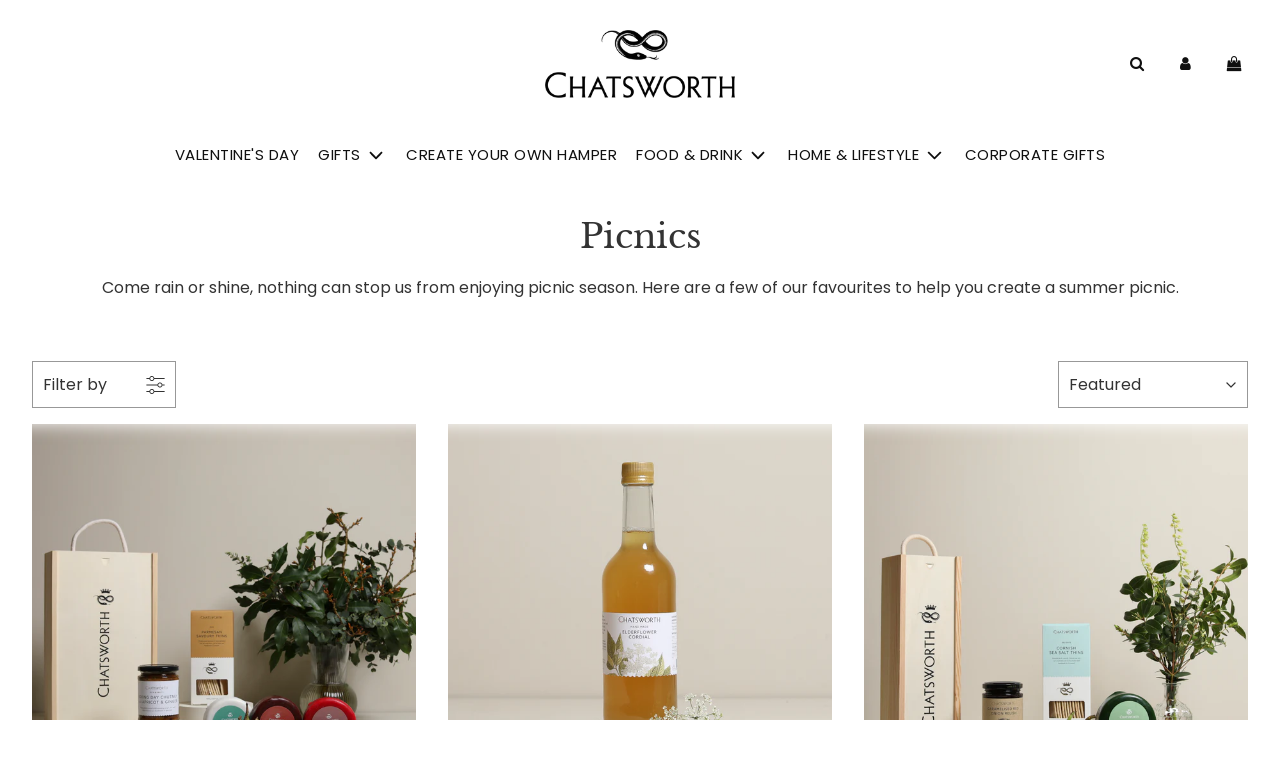

--- FILE ---
content_type: text/html; charset=utf-8
request_url: https://shop.chatsworth.org/collections/picnics
body_size: 41746
content:
<!DOCTYPE html>
<html class="
template-name--collection
template--collection"
lang="en">
  <head>
    <!-- Basic page needs ================================================== -->
    <meta charset="utf-8"><meta content="IE=edge" http-equiv="X-UA-Compatible">

    
      <link rel="shortcut icon" href="//shop.chatsworth.org/cdn/shop/files/Chatsworth_Favicon_32px_180x180_crop_center.png?v=1709225520" type="image/png">
      <link rel="apple-touch-icon" sizes="180x180" href="//shop.chatsworth.org/cdn/shop/files/Chatsworth_Favicon_32px_180x180_crop_center.png?v=1709225520">
      <link rel="apple-touch-icon-precomposed" sizes="180x180" href="//shop.chatsworth.org/cdn/shop/files/Chatsworth_Favicon_32px_180x180_crop_center.png?v=1709225520">
      <link rel="icon" type="image/png" sizes="32x32" href="//shop.chatsworth.org/cdn/shop/files/Chatsworth_Favicon_32px_32x32_crop_center.png?v=1709225520">
      <link rel="icon" type="image/png" sizes="194x194" href="//shop.chatsworth.org/cdn/shop/files/Chatsworth_Favicon_32px_194x194_crop_center.png?v=1709225520">
      <link rel="icon" type="image/png" sizes="192x192" href="//shop.chatsworth.org/cdn/shop/files/Chatsworth_Favicon_32px_192x192_crop_center.png?v=1709225520">
      <link rel="icon" type="image/png" sizes="16x16" href="//shop.chatsworth.org/cdn/shop/files/Chatsworth_Favicon_32px_16x16_crop_center.png?v=1709225520">
    

    <!-- Title and description ================================================== -->
    <title>
      Picnics
      
      
      
        &ndash; Chatsworth Shop
      
    </title>

    
      <meta name="description" content="Come rain or shine, nothing can stop us from enjoying picnic season. Here are a few of our favourites to help you create a summer picnic.">
    

    <!-- Helpers ================================================== -->
    <!-- /snippets/social-meta-tags.liquid -->


<meta property="og:site_name" content="Chatsworth Shop">
<meta property="og:url" content="https://shop.chatsworth.org/collections/picnics">
<meta property="og:title" content="Picnics">
<meta property="og:type" content="product.group">
<meta property="og:description" content="Come rain or shine, nothing can stop us from enjoying picnic season. Here are a few of our favourites to help you create a summer picnic.">





<meta name="twitter:card" content="summary_large_image">
<meta name="twitter:title" content="Picnics">
<meta name="twitter:description" content="Come rain or shine, nothing can stop us from enjoying picnic season. Here are a few of our favourites to help you create a summer picnic.">

    <link rel="canonical" href="https://shop.chatsworth.org/collections/picnics"/>
    
      <meta content="width=device-width, initial-scale=1, shrink-to-fit=no" name="viewport">
    
    <meta name="theme-color" content="#6a6969">

    <!-- CSS ================================================== -->
    <style>
/*============================================================================
  #Typography
==============================================================================*/





@font-face {
  font-family: "Libre Baskerville";
  font-weight: 400;
  font-style: normal;
  font-display: swap;
  src: url("//shop.chatsworth.org/cdn/fonts/libre_baskerville/librebaskerville_n4.2ec9ee517e3ce28d5f1e6c6e75efd8a97e59c189.woff2") format("woff2"),
       url("//shop.chatsworth.org/cdn/fonts/libre_baskerville/librebaskerville_n4.323789551b85098885c8eccedfb1bd8f25f56007.woff") format("woff");
}

@font-face {
  font-family: Poppins;
  font-weight: 400;
  font-style: normal;
  font-display: swap;
  src: url("//shop.chatsworth.org/cdn/fonts/poppins/poppins_n4.0ba78fa5af9b0e1a374041b3ceaadf0a43b41362.woff2") format("woff2"),
       url("//shop.chatsworth.org/cdn/fonts/poppins/poppins_n4.214741a72ff2596839fc9760ee7a770386cf16ca.woff") format("woff");
}

@font-face {
  font-family: Poppins;
  font-weight: 400;
  font-style: normal;
  font-display: swap;
  src: url("//shop.chatsworth.org/cdn/fonts/poppins/poppins_n4.0ba78fa5af9b0e1a374041b3ceaadf0a43b41362.woff2") format("woff2"),
       url("//shop.chatsworth.org/cdn/fonts/poppins/poppins_n4.214741a72ff2596839fc9760ee7a770386cf16ca.woff") format("woff");
}


  @font-face {
  font-family: "Libre Baskerville";
  font-weight: 700;
  font-style: normal;
  font-display: swap;
  src: url("//shop.chatsworth.org/cdn/fonts/libre_baskerville/librebaskerville_n7.eb83ab550f8363268d3cb412ad3d4776b2bc22b9.woff2") format("woff2"),
       url("//shop.chatsworth.org/cdn/fonts/libre_baskerville/librebaskerville_n7.5bb0de4f2b64b2f68c7e0de8d18bc3455494f553.woff") format("woff");
}




  @font-face {
  font-family: Poppins;
  font-weight: 700;
  font-style: normal;
  font-display: swap;
  src: url("//shop.chatsworth.org/cdn/fonts/poppins/poppins_n7.56758dcf284489feb014a026f3727f2f20a54626.woff2") format("woff2"),
       url("//shop.chatsworth.org/cdn/fonts/poppins/poppins_n7.f34f55d9b3d3205d2cd6f64955ff4b36f0cfd8da.woff") format("woff");
}




  @font-face {
  font-family: Poppins;
  font-weight: 400;
  font-style: italic;
  font-display: swap;
  src: url("//shop.chatsworth.org/cdn/fonts/poppins/poppins_i4.846ad1e22474f856bd6b81ba4585a60799a9f5d2.woff2") format("woff2"),
       url("//shop.chatsworth.org/cdn/fonts/poppins/poppins_i4.56b43284e8b52fc64c1fd271f289a39e8477e9ec.woff") format("woff");
}




  @font-face {
  font-family: Poppins;
  font-weight: 700;
  font-style: italic;
  font-display: swap;
  src: url("//shop.chatsworth.org/cdn/fonts/poppins/poppins_i7.42fd71da11e9d101e1e6c7932199f925f9eea42d.woff2") format("woff2"),
       url("//shop.chatsworth.org/cdn/fonts/poppins/poppins_i7.ec8499dbd7616004e21155106d13837fff4cf556.woff") format("woff");
}



/*============================================================================
  #General Variables
==============================================================================*/

:root {

  --font-weight-normal: 400;
  --font-weight-bold: 700;
  --font-weight-header-bold: 700;

  --header-font-stack: "Libre Baskerville", serif;
  --header-font-weight: 400;
  --header-font-style: normal;
  --header-text-size: 34;
  --header-text-size-px: 34px;

  --header-font-case: uppercase;
  --header-font-size: 15;
  --header-font-size-px: 15px;

  --heading-spacing: 0px;
  --heading-font-case: normal;
  --heading-font-stack: FontDrop;

  --body-font-stack: Poppins, sans-serif;
  --body-font-weight: 400;
  --body-font-style: normal;

  --navigation-font-stack: Poppins, sans-serif;
  --navigation-font-weight: 400;
  --navigation-font-style: normal;

  --base-font-size-int: 16;
  --base-font-size: 16px;

  --body-font-size-12-to-em: 0.75em;
  --body-font-size-14-to-em: 0.88em;
  --body-font-size-16-to-em: 1.0em;
  --body-font-size-18-to-em: 1.13em;
  --body-font-size-20-to-em: 1.25em;
  --body-font-size-22-to-em: 1.38em;
  --body-font-size-24-to-em: 1.5em;
  --body-font-size-28-to-em: 1.75em;
  --body-font-size-36-to-em: 2.25em;

  --sale-badge-color: #91a488;
  --sold-out-badge-color: #000000;
  --badge-font-color: #fff;

  --primary-btn-text-color: #ffffff;
  --primary-btn-bg-color: #91a488;
  --primary-btn-bg-color-lighten50: #ffffff;
  --primary-btn-bg-color-opacity50: rgba(145, 164, 136, 0.5);
  --primary-btn-bg-hover-color: #91a488;
  --primary-btn-text-hover-color: #ffffff;

  --button-text-case: uppercase;
  --button-font-size: 14;
  --button-font-size-px: 14px;

  --secondary-btn-text-color: #ffffff;
  --secondary-btn-bg-color: #71a0c7;
  --secondary-btn-bg-color-lighten: #bad1e4;
  --secondary-btn-bg-hover-color: #898989;
  --secondary-btn-bg-text-hover-color: #ffffff;

  
    --alt-btn-border-radius: 0.5rem;
  

  
    --alt-btn-font-style: normal;
    --alt-btn-font-weight: 400;
    

  --text-color: #333333;
  --text-color-lighten5: #404040;
  --text-color-lighten70: #e6e6e6;
  --text-color-transparent05: rgba(51, 51, 51, 0.05);
  --text-color-transparent15: rgba(51, 51, 51, 0.15);
  --text-color-transparent5: rgba(51, 51, 51, 0.5);
  --text-color-transparent6: rgba(51, 51, 51, 0.6);
  --text-color-transparent7: rgba(51, 51, 51, 0.7);
  --text-color-transparent8: rgba(51, 51, 51, 0.8);

  --product-page-font-size: 34;
  --product-page-font-size-px: 34px;
  --product-page-font-case: normal;

  
  --product-page-font-weight: 500;
  

  --link-color: #6a6969;
  --on-sale-color: #c8513d;

  --body-color: #fff;
  --body-color-darken10: #e6e6e6;
  --body-color-transparent00: rgba(255, 255, 255, 0);
  --body-color-transparent90: rgba(255, 255, 255, 0.9);

  --body-secondary-color: #f2f2f2;
  --body-secondary-color-transparent00: rgba(242, 242, 242, 0);
  --body-secondary-color-darken05: #e5e5e5;

  --color-primary-background: #fff;
  --color-secondary-background: #f2f2f2;

  --cart-background-color: #c8513d;

  --border-color: rgba(51, 51, 51, 0.5);
  --border-color-darken10: #1a1a1a;

  --header-color: #ffffff;
  --header-color-darken5: #f2f2f2;
  --header-color-lighten5: #ffffff;

  --header-border-color: #ffffff;

  --announcement-text-size: 16px;
  --announcement-text-spacing: 1px;
  --announcement-text-case: none;

  
      --announcement-font-style: normal;
      --announcement-font-weight: 400;
    

  --logo-font-size: 20px;

  --overlay-header-text-color: #fff;
  --nav-text-color: #0f0f0f;
  --nav-text-hover: #595959;

  --color-scheme-light-background: #f3f3f3;
  --color-scheme-light-background-lighten5: #ffffff;
  --color-scheme-light-text: #626161;
  --color-scheme-light-text-transparent60: rgba(98, 97, 97, 0.6);

  --color-scheme-feature-background: #e6ede0;
  --color-scheme-feature-background-lighten5: #f3f6f0;
  --color-scheme-feature-text: #337626;
  --color-scheme-feature-text-transparent60: rgba(51, 118, 38, 0.6);

  --homepage-sections-accent-secondary-color-transparent60: rgba(51, 118, 38, 0.6);

  --color-scheme-dark-background: #242424;
  --color-scheme-dark-text: #ffffff;
  --color-scheme-dark-text-transparent60: rgba(255, 255, 255, 0.6);

  --filter-bg-color: rgba(51, 51, 51, 0.1);

  --color-footer-bg: #f2f2f2;
  --color-footer-bg-darken5: #e5e5e5;
  --color-footer-text: #636363;
  --color-footer-text-darken10: #4a4a4a;
  --color-footer-border: rgba(99, 99, 99, 0.1);

  --popup-text-color: #000;
  --popup-text-color-lighten10: #1a1a1a;
  --popup-bg-color: #fff;

  --menu-drawer-color: #fff;
  --menu-drawer-color-darken5: #f2f2f2;
  --menu-drawer-text-color: #000;
  --menu-drawer-border-color: rgba(0, 0, 0, 0.1);
  --menu-drawer-text-hover-color: #9f9f9f;

  --cart-drawer-color: #fff;
  --cart-drawer-text-color: #000;
  --cart-drawer-text-color-lighten10: #1a1a1a;
  --cart-drawer-border-color: rgba(0, 0, 0, 0.5);

  --fancybox-overlay: url('//shop.chatsworth.org/cdn/shop/t/19/assets/fancybox_overlay.png?v=61793926319831825281724328779');

  /* Shop Pay Installments variables */
  --color-body: #f2f2f2;
  --color-bg: #f2f2f2;
}


@font-face {
  font-family: Poppins;
  font-weight: 400;
  font-style: normal;
  font-display: swap;
  src: url("//shop.chatsworth.org/cdn/fonts/poppins/poppins_n4.0ba78fa5af9b0e1a374041b3ceaadf0a43b41362.woff2") format("woff2"),
       url("//shop.chatsworth.org/cdn/fonts/poppins/poppins_n4.214741a72ff2596839fc9760ee7a770386cf16ca.woff") format("woff");
}

--font-load-extra-1: Poppins
</style>


    
      <link rel="preload" href="//shop.chatsworth.org/cdn/shop/t/19/assets/theme-collection.min.css?v=87173310517520108531734696594" as="style">
      <link href="//shop.chatsworth.org/cdn/shop/t/19/assets/theme-collection.min.css?v=87173310517520108531734696594" rel="stylesheet" type="text/css" media="all" />
    

    <link href="//shop.chatsworth.org/cdn/shop/t/19/assets/app.compiled.css?v=19072713673296335171766395947" rel="stylesheet" type="text/css" media="all" />

    <!-- Header hook for plugins ================================================== -->
    <script>window.performance && window.performance.mark && window.performance.mark('shopify.content_for_header.start');</script><meta name="google-site-verification" content="fCeFgmbalupofQag7Tpfc9OAYy6TvuOYkG7CamV-OHE">
<meta id="shopify-digital-wallet" name="shopify-digital-wallet" content="/10264707135/digital_wallets/dialog">
<meta name="shopify-checkout-api-token" content="063eb619ca777d8e329332ea31f434cd">
<link rel="alternate" type="application/atom+xml" title="Feed" href="/collections/picnics.atom" />
<link rel="next" href="/collections/picnics?page=2">
<link rel="alternate" type="application/json+oembed" href="https://shop.chatsworth.org/collections/picnics.oembed">
<script async="async" src="/checkouts/internal/preloads.js?locale=en-GB"></script>
<link rel="preconnect" href="https://shop.app" crossorigin="anonymous">
<script async="async" src="https://shop.app/checkouts/internal/preloads.js?locale=en-GB&shop_id=10264707135" crossorigin="anonymous"></script>
<script id="apple-pay-shop-capabilities" type="application/json">{"shopId":10264707135,"countryCode":"GB","currencyCode":"GBP","merchantCapabilities":["supports3DS"],"merchantId":"gid:\/\/shopify\/Shop\/10264707135","merchantName":"Chatsworth Shop","requiredBillingContactFields":["postalAddress","email","phone"],"requiredShippingContactFields":["postalAddress","email","phone"],"shippingType":"shipping","supportedNetworks":["visa","maestro","masterCard","amex","discover","elo"],"total":{"type":"pending","label":"Chatsworth Shop","amount":"1.00"},"shopifyPaymentsEnabled":true,"supportsSubscriptions":true}</script>
<script id="shopify-features" type="application/json">{"accessToken":"063eb619ca777d8e329332ea31f434cd","betas":["rich-media-storefront-analytics"],"domain":"shop.chatsworth.org","predictiveSearch":true,"shopId":10264707135,"locale":"en"}</script>
<script>var Shopify = Shopify || {};
Shopify.shop = "chatsworth-farm-shop.myshopify.com";
Shopify.locale = "en";
Shopify.currency = {"active":"GBP","rate":"1.0"};
Shopify.country = "GB";
Shopify.theme = {"name":"chatsworth-farm-shop:live","id":145270538480,"schema_name":"Flow","schema_version":"17.3.7","theme_store_id":801,"role":"main"};
Shopify.theme.handle = "null";
Shopify.theme.style = {"id":null,"handle":null};
Shopify.cdnHost = "shop.chatsworth.org/cdn";
Shopify.routes = Shopify.routes || {};
Shopify.routes.root = "/";</script>
<script type="module">!function(o){(o.Shopify=o.Shopify||{}).modules=!0}(window);</script>
<script>!function(o){function n(){var o=[];function n(){o.push(Array.prototype.slice.apply(arguments))}return n.q=o,n}var t=o.Shopify=o.Shopify||{};t.loadFeatures=n(),t.autoloadFeatures=n()}(window);</script>
<script>
  window.ShopifyPay = window.ShopifyPay || {};
  window.ShopifyPay.apiHost = "shop.app\/pay";
  window.ShopifyPay.redirectState = null;
</script>
<script id="shop-js-analytics" type="application/json">{"pageType":"collection"}</script>
<script defer="defer" async type="module" src="//shop.chatsworth.org/cdn/shopifycloud/shop-js/modules/v2/client.init-shop-cart-sync_WVOgQShq.en.esm.js"></script>
<script defer="defer" async type="module" src="//shop.chatsworth.org/cdn/shopifycloud/shop-js/modules/v2/chunk.common_C_13GLB1.esm.js"></script>
<script defer="defer" async type="module" src="//shop.chatsworth.org/cdn/shopifycloud/shop-js/modules/v2/chunk.modal_CLfMGd0m.esm.js"></script>
<script type="module">
  await import("//shop.chatsworth.org/cdn/shopifycloud/shop-js/modules/v2/client.init-shop-cart-sync_WVOgQShq.en.esm.js");
await import("//shop.chatsworth.org/cdn/shopifycloud/shop-js/modules/v2/chunk.common_C_13GLB1.esm.js");
await import("//shop.chatsworth.org/cdn/shopifycloud/shop-js/modules/v2/chunk.modal_CLfMGd0m.esm.js");

  window.Shopify.SignInWithShop?.initShopCartSync?.({"fedCMEnabled":true,"windoidEnabled":true});

</script>
<script>
  window.Shopify = window.Shopify || {};
  if (!window.Shopify.featureAssets) window.Shopify.featureAssets = {};
  window.Shopify.featureAssets['shop-js'] = {"shop-cart-sync":["modules/v2/client.shop-cart-sync_DuR37GeY.en.esm.js","modules/v2/chunk.common_C_13GLB1.esm.js","modules/v2/chunk.modal_CLfMGd0m.esm.js"],"init-fed-cm":["modules/v2/client.init-fed-cm_BucUoe6W.en.esm.js","modules/v2/chunk.common_C_13GLB1.esm.js","modules/v2/chunk.modal_CLfMGd0m.esm.js"],"shop-toast-manager":["modules/v2/client.shop-toast-manager_B0JfrpKj.en.esm.js","modules/v2/chunk.common_C_13GLB1.esm.js","modules/v2/chunk.modal_CLfMGd0m.esm.js"],"init-shop-cart-sync":["modules/v2/client.init-shop-cart-sync_WVOgQShq.en.esm.js","modules/v2/chunk.common_C_13GLB1.esm.js","modules/v2/chunk.modal_CLfMGd0m.esm.js"],"shop-button":["modules/v2/client.shop-button_B_U3bv27.en.esm.js","modules/v2/chunk.common_C_13GLB1.esm.js","modules/v2/chunk.modal_CLfMGd0m.esm.js"],"init-windoid":["modules/v2/client.init-windoid_DuP9q_di.en.esm.js","modules/v2/chunk.common_C_13GLB1.esm.js","modules/v2/chunk.modal_CLfMGd0m.esm.js"],"shop-cash-offers":["modules/v2/client.shop-cash-offers_BmULhtno.en.esm.js","modules/v2/chunk.common_C_13GLB1.esm.js","modules/v2/chunk.modal_CLfMGd0m.esm.js"],"pay-button":["modules/v2/client.pay-button_CrPSEbOK.en.esm.js","modules/v2/chunk.common_C_13GLB1.esm.js","modules/v2/chunk.modal_CLfMGd0m.esm.js"],"init-customer-accounts":["modules/v2/client.init-customer-accounts_jNk9cPYQ.en.esm.js","modules/v2/client.shop-login-button_DJ5ldayH.en.esm.js","modules/v2/chunk.common_C_13GLB1.esm.js","modules/v2/chunk.modal_CLfMGd0m.esm.js"],"avatar":["modules/v2/client.avatar_BTnouDA3.en.esm.js"],"checkout-modal":["modules/v2/client.checkout-modal_pBPyh9w8.en.esm.js","modules/v2/chunk.common_C_13GLB1.esm.js","modules/v2/chunk.modal_CLfMGd0m.esm.js"],"init-shop-for-new-customer-accounts":["modules/v2/client.init-shop-for-new-customer-accounts_BUoCy7a5.en.esm.js","modules/v2/client.shop-login-button_DJ5ldayH.en.esm.js","modules/v2/chunk.common_C_13GLB1.esm.js","modules/v2/chunk.modal_CLfMGd0m.esm.js"],"init-customer-accounts-sign-up":["modules/v2/client.init-customer-accounts-sign-up_CnczCz9H.en.esm.js","modules/v2/client.shop-login-button_DJ5ldayH.en.esm.js","modules/v2/chunk.common_C_13GLB1.esm.js","modules/v2/chunk.modal_CLfMGd0m.esm.js"],"init-shop-email-lookup-coordinator":["modules/v2/client.init-shop-email-lookup-coordinator_CzjY5t9o.en.esm.js","modules/v2/chunk.common_C_13GLB1.esm.js","modules/v2/chunk.modal_CLfMGd0m.esm.js"],"shop-follow-button":["modules/v2/client.shop-follow-button_CsYC63q7.en.esm.js","modules/v2/chunk.common_C_13GLB1.esm.js","modules/v2/chunk.modal_CLfMGd0m.esm.js"],"shop-login-button":["modules/v2/client.shop-login-button_DJ5ldayH.en.esm.js","modules/v2/chunk.common_C_13GLB1.esm.js","modules/v2/chunk.modal_CLfMGd0m.esm.js"],"shop-login":["modules/v2/client.shop-login_B9ccPdmx.en.esm.js","modules/v2/chunk.common_C_13GLB1.esm.js","modules/v2/chunk.modal_CLfMGd0m.esm.js"],"lead-capture":["modules/v2/client.lead-capture_D0K_KgYb.en.esm.js","modules/v2/chunk.common_C_13GLB1.esm.js","modules/v2/chunk.modal_CLfMGd0m.esm.js"],"payment-terms":["modules/v2/client.payment-terms_BWmiNN46.en.esm.js","modules/v2/chunk.common_C_13GLB1.esm.js","modules/v2/chunk.modal_CLfMGd0m.esm.js"]};
</script>
<script>(function() {
  var isLoaded = false;
  function asyncLoad() {
    if (isLoaded) return;
    isLoaded = true;
    var urls = ["https:\/\/script.crazyegg.com\/pages\/scripts\/0030\/5800.js?shop=chatsworth-farm-shop.myshopify.com","https:\/\/scripts.juniphq.com\/v1\/junip_shopify.js?shop=chatsworth-farm-shop.myshopify.com"];
    for (var i = 0; i < urls.length; i++) {
      var s = document.createElement('script');
      s.type = 'text/javascript';
      s.async = true;
      s.src = urls[i];
      var x = document.getElementsByTagName('script')[0];
      x.parentNode.insertBefore(s, x);
    }
  };
  if(window.attachEvent) {
    window.attachEvent('onload', asyncLoad);
  } else {
    window.addEventListener('load', asyncLoad, false);
  }
})();</script>
<script id="__st">var __st={"a":10264707135,"offset":0,"reqid":"5e8ea74c-1a20-4c43-928c-a231c39b9eea-1769549350","pageurl":"shop.chatsworth.org\/collections\/picnics","u":"29f4ea22aa4a","p":"collection","rtyp":"collection","rid":165904252991};</script>
<script>window.ShopifyPaypalV4VisibilityTracking = true;</script>
<script id="captcha-bootstrap">!function(){'use strict';const t='contact',e='account',n='new_comment',o=[[t,t],['blogs',n],['comments',n],[t,'customer']],c=[[e,'customer_login'],[e,'guest_login'],[e,'recover_customer_password'],[e,'create_customer']],r=t=>t.map((([t,e])=>`form[action*='/${t}']:not([data-nocaptcha='true']) input[name='form_type'][value='${e}']`)).join(','),a=t=>()=>t?[...document.querySelectorAll(t)].map((t=>t.form)):[];function s(){const t=[...o],e=r(t);return a(e)}const i='password',u='form_key',d=['recaptcha-v3-token','g-recaptcha-response','h-captcha-response',i],f=()=>{try{return window.sessionStorage}catch{return}},m='__shopify_v',_=t=>t.elements[u];function p(t,e,n=!1){try{const o=window.sessionStorage,c=JSON.parse(o.getItem(e)),{data:r}=function(t){const{data:e,action:n}=t;return t[m]||n?{data:e,action:n}:{data:t,action:n}}(c);for(const[e,n]of Object.entries(r))t.elements[e]&&(t.elements[e].value=n);n&&o.removeItem(e)}catch(o){console.error('form repopulation failed',{error:o})}}const l='form_type',E='cptcha';function T(t){t.dataset[E]=!0}const w=window,h=w.document,L='Shopify',v='ce_forms',y='captcha';let A=!1;((t,e)=>{const n=(g='f06e6c50-85a8-45c8-87d0-21a2b65856fe',I='https://cdn.shopify.com/shopifycloud/storefront-forms-hcaptcha/ce_storefront_forms_captcha_hcaptcha.v1.5.2.iife.js',D={infoText:'Protected by hCaptcha',privacyText:'Privacy',termsText:'Terms'},(t,e,n)=>{const o=w[L][v],c=o.bindForm;if(c)return c(t,g,e,D).then(n);var r;o.q.push([[t,g,e,D],n]),r=I,A||(h.body.append(Object.assign(h.createElement('script'),{id:'captcha-provider',async:!0,src:r})),A=!0)});var g,I,D;w[L]=w[L]||{},w[L][v]=w[L][v]||{},w[L][v].q=[],w[L][y]=w[L][y]||{},w[L][y].protect=function(t,e){n(t,void 0,e),T(t)},Object.freeze(w[L][y]),function(t,e,n,w,h,L){const[v,y,A,g]=function(t,e,n){const i=e?o:[],u=t?c:[],d=[...i,...u],f=r(d),m=r(i),_=r(d.filter((([t,e])=>n.includes(e))));return[a(f),a(m),a(_),s()]}(w,h,L),I=t=>{const e=t.target;return e instanceof HTMLFormElement?e:e&&e.form},D=t=>v().includes(t);t.addEventListener('submit',(t=>{const e=I(t);if(!e)return;const n=D(e)&&!e.dataset.hcaptchaBound&&!e.dataset.recaptchaBound,o=_(e),c=g().includes(e)&&(!o||!o.value);(n||c)&&t.preventDefault(),c&&!n&&(function(t){try{if(!f())return;!function(t){const e=f();if(!e)return;const n=_(t);if(!n)return;const o=n.value;o&&e.removeItem(o)}(t);const e=Array.from(Array(32),(()=>Math.random().toString(36)[2])).join('');!function(t,e){_(t)||t.append(Object.assign(document.createElement('input'),{type:'hidden',name:u})),t.elements[u].value=e}(t,e),function(t,e){const n=f();if(!n)return;const o=[...t.querySelectorAll(`input[type='${i}']`)].map((({name:t})=>t)),c=[...d,...o],r={};for(const[a,s]of new FormData(t).entries())c.includes(a)||(r[a]=s);n.setItem(e,JSON.stringify({[m]:1,action:t.action,data:r}))}(t,e)}catch(e){console.error('failed to persist form',e)}}(e),e.submit())}));const S=(t,e)=>{t&&!t.dataset[E]&&(n(t,e.some((e=>e===t))),T(t))};for(const o of['focusin','change'])t.addEventListener(o,(t=>{const e=I(t);D(e)&&S(e,y())}));const B=e.get('form_key'),M=e.get(l),P=B&&M;t.addEventListener('DOMContentLoaded',(()=>{const t=y();if(P)for(const e of t)e.elements[l].value===M&&p(e,B);[...new Set([...A(),...v().filter((t=>'true'===t.dataset.shopifyCaptcha))])].forEach((e=>S(e,t)))}))}(h,new URLSearchParams(w.location.search),n,t,e,['guest_login'])})(!0,!0)}();</script>
<script integrity="sha256-4kQ18oKyAcykRKYeNunJcIwy7WH5gtpwJnB7kiuLZ1E=" data-source-attribution="shopify.loadfeatures" defer="defer" src="//shop.chatsworth.org/cdn/shopifycloud/storefront/assets/storefront/load_feature-a0a9edcb.js" crossorigin="anonymous"></script>
<script crossorigin="anonymous" defer="defer" src="//shop.chatsworth.org/cdn/shopifycloud/storefront/assets/shopify_pay/storefront-65b4c6d7.js?v=20250812"></script>
<script data-source-attribution="shopify.dynamic_checkout.dynamic.init">var Shopify=Shopify||{};Shopify.PaymentButton=Shopify.PaymentButton||{isStorefrontPortableWallets:!0,init:function(){window.Shopify.PaymentButton.init=function(){};var t=document.createElement("script");t.src="https://shop.chatsworth.org/cdn/shopifycloud/portable-wallets/latest/portable-wallets.en.js",t.type="module",document.head.appendChild(t)}};
</script>
<script data-source-attribution="shopify.dynamic_checkout.buyer_consent">
  function portableWalletsHideBuyerConsent(e){var t=document.getElementById("shopify-buyer-consent"),n=document.getElementById("shopify-subscription-policy-button");t&&n&&(t.classList.add("hidden"),t.setAttribute("aria-hidden","true"),n.removeEventListener("click",e))}function portableWalletsShowBuyerConsent(e){var t=document.getElementById("shopify-buyer-consent"),n=document.getElementById("shopify-subscription-policy-button");t&&n&&(t.classList.remove("hidden"),t.removeAttribute("aria-hidden"),n.addEventListener("click",e))}window.Shopify?.PaymentButton&&(window.Shopify.PaymentButton.hideBuyerConsent=portableWalletsHideBuyerConsent,window.Shopify.PaymentButton.showBuyerConsent=portableWalletsShowBuyerConsent);
</script>
<script data-source-attribution="shopify.dynamic_checkout.cart.bootstrap">document.addEventListener("DOMContentLoaded",(function(){function t(){return document.querySelector("shopify-accelerated-checkout-cart, shopify-accelerated-checkout")}if(t())Shopify.PaymentButton.init();else{new MutationObserver((function(e,n){t()&&(Shopify.PaymentButton.init(),n.disconnect())})).observe(document.body,{childList:!0,subtree:!0})}}));
</script>
<script id='scb4127' type='text/javascript' async='' src='https://shop.chatsworth.org/cdn/shopifycloud/privacy-banner/storefront-banner.js'></script><link id="shopify-accelerated-checkout-styles" rel="stylesheet" media="screen" href="https://shop.chatsworth.org/cdn/shopifycloud/portable-wallets/latest/accelerated-checkout-backwards-compat.css" crossorigin="anonymous">
<style id="shopify-accelerated-checkout-cart">
        #shopify-buyer-consent {
  margin-top: 1em;
  display: inline-block;
  width: 100%;
}

#shopify-buyer-consent.hidden {
  display: none;
}

#shopify-subscription-policy-button {
  background: none;
  border: none;
  padding: 0;
  text-decoration: underline;
  font-size: inherit;
  cursor: pointer;
}

#shopify-subscription-policy-button::before {
  box-shadow: none;
}

      </style>
<link rel="stylesheet" media="screen" href="//shop.chatsworth.org/cdn/shop/t/19/compiled_assets/styles.css?v=8516">
<script>window.performance && window.performance.mark && window.performance.mark('shopify.content_for_header.end');</script>

    

    <!--   This area was rendered by Stores App -->
    <link rel="stylesheet" href="//shop.chatsworth.org/cdn/shop/t/19/assets/globostores.css?v=14755535228418038911724328779" type="text/css" media="all"> <script> var StoresApp = StoresApp || {}; StoresApp.shopUrl = "chatsworth-farm-shop.myshopify.com";StoresApp.locale = StoresApp.locale || "en";StoresApp.shopGoogleMapStyle='[]'; StoresApp.defaultLat = 21.046895; StoresApp.defaultLong = 105.788200; StoresApp.zoomLevel = "12"; StoresApp.distance_unit = "km"; StoresApp.hasStoreIcon = true; StoresApp.item_count = "0";StoresApp.total_price = "0"; StoresApp.translation_6 = "Not found";StoresApp.defaultIcon="https://app.globosoftware.net/stores/storage/app/photos/28--1511492475location-512.png"; StoresApp.isCartPage = false;StoresApp.enable_pickup = "1"; StoresApp.translation= {"shippingtext":null,"storepickuptext":null,"findlocationtext":null,"findlocationplaceholder":null,"filterbygroup":null,"filterbytag":null,"searchtext":null,"moreinfotext":null,"datetimeplaceholder":null,"pickup_store_required_message":null,"pickup_time_required_message":null,"popup_get_direction":null,"popup_phone":null,"popup_fax":null,"popup_email":null,"popup_note":null,"popup_open_hour":null,"popup_store_close":null,"popup_monday":null,"popup_tuesday":null,"popup_wednesday":null,"popup_thusday":null,"popup_friday":null,"popup_saturday":null,"popup_sunday":null}; StoresApp.settings = '{"subtotal":{"greater":null,"less":null},"operator":"AND","quantity":{"greater":null,"less":null},"enable_pickup":"1"}'; </script> <script type="text/javascript" src="https://maps.google.com/maps/api/js?key=AIzaSyC9eD1VmGQZ1dkAZmOgkiPc4Fra1jbGM2M"></script><script type="text/javascript" src="//shop.chatsworth.org/cdn/shop/t/19/assets/globostoreslist.js?v=165705538018473715071724328779" async></script>
    <!-- End Area -->

                          <!-- Hotjar Tracking Code for https://shop.chatsworth.org/ -->
    <script>
    (function(h,o,t,j,a,r){
        h.hj=h.hj||function(){(h.hj.q=h.hj.q||[]).push(arguments)};
        h._hjSettings={hjid:1695814,hjsv:6};
        a=o.getElementsByTagName('head')[0];
        r=o.createElement('script');r.async=1;
        r.src=t+h._hjSettings.hjid+j+h._hjSettings.hjsv;
        a.appendChild(r);
    })(window,document,'https://static.hotjar.com/c/hotjar-','.js?sv=');
  </script>

    <!-- Microsoft Ad Tracking Code for https://shop.chatsworth.org/ -->
    <script>(function(w,d,t,r,u){var f,n,i;w[u]=w[u]||[],f=function(){var o={ti:"13014307"};o.q=w[u],w[u]=new UET(o),w[u].push("pageLoad")},n=d.createElement(t),n.src=r,n.async=1,n.onload=n.onreadystatechange=function(){var s=this.readyState;s&&s!=="loaded"&&s!=="complete"||(f(),n.onload=n.onreadystatechange=null)},i=d.getElementsByTagName(t)[0],i.parentNode.insertBefore(n,i)})(window,document,"script","//bat.bing.com/bat.js","uetq");window.uetq = window.uetq || [];window.uetq.push('event', '', {'ecomm_prodid': 'REPLACE_WITH_PRODUCT_ID', 'ecomm_pagetype': 'REPLACE_WITH_PAGE_TYPE'});/* The ecomm_prodid parameter is the product ID of the product on the page. It is unique for each item and must match either the id or item_group_id attribute in your product feed. Numeric and alphanumeric (including hyphens) characters only, with a maximum of 50 characters. *//* The ecomm_pagetype parameter identifies the type of page the user has visited. Valid options: home, searchresults, category, product, cart, purchase, other. */</script>

    <meta content="97aa7f985b0473eb957db8c0a79a5352" name="p:domain_verify"/>

    <!-- IE11 JS Polyfills  -->
    <script crossorigin="anonymous" src="https://polyfill-fastly.net/v3/polyfill.min.js?features=document.querySelector%2C%7Ehtml5-elements%2CObject.assign%2CElement.prototype.before%2CPromise%2CArray.prototype.includes%2CString.prototype.includes%2CNodeList.prototype.%40%40iterator%2CArray.from%2CElement.prototype.closest%2CNode.prototype.contains%2CArray.prototype.forEach%2CNodeList.prototype.forEach%2CElement.prototype.prepend%2CObject.values%2CArray.prototype.find%2CElement.prototype.after%2CElement.prototype.toggleAttribute%2CArray.prototype.findIndex%2CArray.prototype.fill%2CObject.getPrototypeOf%2CSymbol.iterator%2CSymbol%2CSymbol.asyncIterator%2CSymbol.for%2CSymbol.hasInstance%2CSymbol.isConcatSpreadable%2CSymbol.keyFor%2CSymbol.match%2CSymbol.prototype.description%2CSymbol.replace%2CSymbol.search%2CSymbol.species%2CSymbol.split%2CSymbol.toPrimitive%2CSymbol.toStringTag%2CSymbol.unscopables%2CString.prototype.startsWith"></script>
    <!-- IE11 Polyfills  -->
  <!-- BEGIN app block: shopify://apps/ta-labels-badges/blocks/bss-pl-config-data/91bfe765-b604-49a1-805e-3599fa600b24 --><script
    id='bss-pl-config-data'
>
	let TAE_StoreId = "58871";
	if (typeof BSS_PL == 'undefined' || TAE_StoreId !== "") {
  		var BSS_PL = {};
		BSS_PL.storeId = 58871;
		BSS_PL.currentPlan = "free";
		BSS_PL.apiServerProduction = "https://product-labels.tech-arms.io";
		BSS_PL.publicAccessToken = "caf1230265963b34a9e414f3112d5efc";
		BSS_PL.customerTags = "null";
		BSS_PL.customerId = "null";
		BSS_PL.storeIdCustomOld = 10678;
		BSS_PL.storeIdOldWIthPriority = 12200;
		BSS_PL.storeIdOptimizeAppendLabel = 59637
		BSS_PL.optimizeCodeIds = null; 
		BSS_PL.extendedFeatureIds = null;
		BSS_PL.integration = {"laiReview":{"status":0,"config":[]}};
		BSS_PL.settingsData  = {};
		BSS_PL.configProductMetafields = [];
		BSS_PL.configVariantMetafields = [];
		
		BSS_PL.configData = [].concat({"id":165663,"name":"Handmade at the farm shop","priority":0,"enable_priority":0,"enable":1,"pages":"2,3,4,7,1","related_product_tag":null,"first_image_tags":null,"img_url":"1744879739426-827148229-CH_Farmshop_Provenance_Handmade.png","public_img_url":"https://cdn.shopify.com/s/files/1/0102/6470/7135/files/1744879739426-827148229-CH_Farmshop_Provenance_Handmade.png?v=1744879950","position":2,"apply":null,"product_type":0,"exclude_products":6,"collection_image_type":0,"product":"15059786137987","variant":"","collection":"","exclude_product_ids":"","collection_image":"","inventory":0,"tags":"","excludeTags":"","vendors":"","from_price":null,"to_price":null,"domain_id":58871,"locations":"","enable_allowed_countries":false,"locales":"","enable_allowed_locales":false,"enable_visibility_date":false,"from_date":null,"to_date":null,"enable_discount_range":false,"discount_type":1,"discount_from":null,"discount_to":null,"label_text":"New%20arrival","label_text_color":"#ffffff","label_text_background_color":{"type":"hex","value":"#ff7f50ff"},"label_text_font_size":12,"label_text_no_image":1,"label_text_in_stock":"In Stock","label_text_out_stock":"Sold out","label_shadow":{"blur":0,"h_offset":0,"v_offset":0},"label_opacity":100,"padding":"4px 0px 4px 0px","border_radius":"0px 0px 0px 0px","border_style":"none","border_size":"0","border_color":"#000000","label_shadow_color":"#808080","label_text_style":0,"label_text_font_family":null,"label_text_font_url":null,"customer_label_preview_image":"https://cdn.shopify.com/s/files/1/0102/6470/7135/files/202523_1eed3edf-6bcf-4874-bf88-59527c2447a2.jpg?v=1741347273","label_preview_image":"https://cdn.shopify.com/s/files/1/0102/6470/7135/files/202523_1eed3edf-6bcf-4874-bf88-59527c2447a2.jpg?v=1741347273","label_text_enable":0,"customer_tags":"","exclude_customer_tags":"","customer_type":"allcustomers","exclude_customers":"all_customer_tags","label_on_image":"2","label_type":1,"badge_type":0,"custom_selector":null,"margin":{"type":"px","value":{"top":0,"left":0,"right":0,"bottom":0}},"mobile_margin":{"type":"px","value":{"top":0,"left":0,"right":0,"bottom":0}},"margin_top":0,"margin_bottom":0,"mobile_height_label":-1,"mobile_width_label":30,"mobile_font_size_label":12,"emoji":null,"emoji_position":null,"transparent_background":null,"custom_page":null,"check_custom_page":false,"include_custom_page":null,"check_include_custom_page":false,"margin_left":0,"instock":null,"price_range_from":null,"price_range_to":null,"enable_price_range":0,"enable_product_publish":0,"customer_selected_product":null,"selected_product":null,"product_publish_from":null,"product_publish_to":null,"enable_countdown_timer":0,"option_format_countdown":0,"countdown_time":null,"option_end_countdown":null,"start_day_countdown":null,"countdown_type":1,"countdown_daily_from_time":null,"countdown_daily_to_time":null,"countdown_interval_start_time":null,"countdown_interval_length":null,"countdown_interval_break_length":null,"public_url_s3":"https://production-labels-bucket.s3.us-east-2.amazonaws.com/public/static/base/images/customer/58871/1744879739426-827148229-CH_Farmshop_Provenance_Handmade.png","enable_visibility_period":0,"visibility_period":1,"createdAt":"2025-04-17T08:52:33.000Z","customer_ids":"","exclude_customer_ids":"","angle":0,"toolTipText":"","label_shape":"rectangle","label_shape_type":1,"mobile_fixed_percent_label":"percentage","desktop_width_label":-1,"desktop_height_label":30,"desktop_fixed_percent_label":"percentage","mobile_position":2,"desktop_label_unlimited_top":0,"desktop_label_unlimited_left":101,"mobile_label_unlimited_top":0,"mobile_label_unlimited_left":70,"mobile_margin_top":0,"mobile_margin_left":0,"mobile_config_label_enable":0,"mobile_default_config":1,"mobile_margin_bottom":0,"enable_fixed_time":0,"fixed_time":null,"statusLabelHoverText":0,"labelHoverTextLink":{"url":"","is_open_in_newtab":true},"labelAltText":"","statusLabelAltText":0,"enable_badge_stock":0,"badge_stock_style":1,"badge_stock_config":null,"enable_multi_badge":0,"animation_type":0,"animation_duration":2,"animation_repeat_option":0,"animation_repeat":0,"desktop_show_badges":1,"mobile_show_badges":1,"desktop_show_labels":1,"mobile_show_labels":1,"label_text_unlimited_stock":"Unlimited Stock","label_text_pre_order_stock":"Pre-Order","img_plan_id":13,"label_badge_type":"image","deletedAt":null,"desktop_lock_aspect_ratio":true,"mobile_lock_aspect_ratio":true,"img_aspect_ratio":1,"preview_board_width":446,"preview_board_height":446,"set_size_on_mobile":true,"set_position_on_mobile":true,"set_margin_on_mobile":true,"from_stock":null,"to_stock":null,"condition_product_title":"{\"enabled\":false,\"type\":1,\"content\":\"\"}","conditions_apply_type":"{\"discount\":1,\"price\":1,\"inventory\":1}","public_font_url":null,"font_size_ratio":0.5,"group_ids":"[]","metafields":"{\"valueProductMetafield\":[],\"valueVariantMetafield\":[],\"matching_type\":1,\"metafield_type\":1}","no_ratio_height":true,"desktop_custom_background_aspect":null,"mobile_custom_background_aspect":null,"updatedAt":"2025-04-17T08:54:01.000Z","multipleBadge":null,"translations":[],"label_id":165663,"label_text_id":165663,"bg_style":"solid"},);

		
		BSS_PL.configDataBanner = [].concat();

		
		BSS_PL.configDataPopup = [].concat();

		
		BSS_PL.configDataLabelGroup = [].concat();
		
		
		BSS_PL.collectionID = ``;
		BSS_PL.collectionHandle = ``;
		BSS_PL.collectionTitle = ``;

		
		BSS_PL.conditionConfigData = [].concat();
	}
</script>




<style>
    
    

</style>

<script>
    function bssLoadScripts(src, callback, isDefer = false) {
        const scriptTag = document.createElement('script');
        document.head.appendChild(scriptTag);
        scriptTag.src = src;
        if (isDefer) {
            scriptTag.defer = true;
        } else {
            scriptTag.async = true;
        }
        if (callback) {
            scriptTag.addEventListener('load', function () {
                callback();
            });
        }
    }
    const scriptUrls = [
        "https://cdn.shopify.com/extensions/019bf90e-c4d1-7e37-8dad-620f24146f1f/product-label-561/assets/bss-pl-init-helper.js",
        "https://cdn.shopify.com/extensions/019bf90e-c4d1-7e37-8dad-620f24146f1f/product-label-561/assets/bss-pl-init-config-run-scripts.js",
    ];
    Promise.all(scriptUrls.map((script) => new Promise((resolve) => bssLoadScripts(script, resolve)))).then((res) => {
        console.log('BSS scripts loaded');
        window.bssScriptsLoaded = true;
    });

	function bssInitScripts() {
		if (BSS_PL.configData.length) {
			const enabledFeature = [
				{ type: 1, script: "https://cdn.shopify.com/extensions/019bf90e-c4d1-7e37-8dad-620f24146f1f/product-label-561/assets/bss-pl-init-for-label.js" },
				{ type: 2, badge: [0, 7, 8], script: "https://cdn.shopify.com/extensions/019bf90e-c4d1-7e37-8dad-620f24146f1f/product-label-561/assets/bss-pl-init-for-badge-product-name.js" },
				{ type: 2, badge: [1, 11], script: "https://cdn.shopify.com/extensions/019bf90e-c4d1-7e37-8dad-620f24146f1f/product-label-561/assets/bss-pl-init-for-badge-product-image.js" },
				{ type: 2, badge: 2, script: "https://cdn.shopify.com/extensions/019bf90e-c4d1-7e37-8dad-620f24146f1f/product-label-561/assets/bss-pl-init-for-badge-custom-selector.js" },
				{ type: 2, badge: [3, 9, 10], script: "https://cdn.shopify.com/extensions/019bf90e-c4d1-7e37-8dad-620f24146f1f/product-label-561/assets/bss-pl-init-for-badge-price.js" },
				{ type: 2, badge: 4, script: "https://cdn.shopify.com/extensions/019bf90e-c4d1-7e37-8dad-620f24146f1f/product-label-561/assets/bss-pl-init-for-badge-add-to-cart-btn.js" },
				{ type: 2, badge: 5, script: "https://cdn.shopify.com/extensions/019bf90e-c4d1-7e37-8dad-620f24146f1f/product-label-561/assets/bss-pl-init-for-badge-quantity-box.js" },
				{ type: 2, badge: 6, script: "https://cdn.shopify.com/extensions/019bf90e-c4d1-7e37-8dad-620f24146f1f/product-label-561/assets/bss-pl-init-for-badge-buy-it-now-btn.js" }
			]
				.filter(({ type, badge }) => BSS_PL.configData.some(item => item.label_type === type && (badge === undefined || (Array.isArray(badge) ? badge.includes(item.badge_type) : item.badge_type === badge))) || (type === 1 && BSS_PL.configDataLabelGroup && BSS_PL.configDataLabelGroup.length))
				.map(({ script }) => script);
				
            enabledFeature.forEach((src) => bssLoadScripts(src));

            if (enabledFeature.length) {
                const src = "https://cdn.shopify.com/extensions/019bf90e-c4d1-7e37-8dad-620f24146f1f/product-label-561/assets/bss-product-label-js.js";
                bssLoadScripts(src);
            }
        }

        if (BSS_PL.configDataBanner && BSS_PL.configDataBanner.length) {
            const src = "https://cdn.shopify.com/extensions/019bf90e-c4d1-7e37-8dad-620f24146f1f/product-label-561/assets/bss-product-label-banner.js";
            bssLoadScripts(src);
        }

        if (BSS_PL.configDataPopup && BSS_PL.configDataPopup.length) {
            const src = "https://cdn.shopify.com/extensions/019bf90e-c4d1-7e37-8dad-620f24146f1f/product-label-561/assets/bss-product-label-popup.js";
            bssLoadScripts(src);
        }

        if (window.location.search.includes('bss-pl-custom-selector')) {
            const src = "https://cdn.shopify.com/extensions/019bf90e-c4d1-7e37-8dad-620f24146f1f/product-label-561/assets/bss-product-label-custom-position.js";
            bssLoadScripts(src, null, true);
        }
    }
    bssInitScripts();
</script>


<!-- END app block --><link href="https://cdn.shopify.com/extensions/019bf90e-c4d1-7e37-8dad-620f24146f1f/product-label-561/assets/bss-pl-style.min.css" rel="stylesheet" type="text/css" media="all">
<meta property="og:image" content="https://cdn.shopify.com/s/files/1/0102/6470/7135/files/Chatsworth_Principal_logo_Small_RGB_Blk_299px.png?height=628&pad_color=fff&v=1709225381&width=1200" />
<meta property="og:image:secure_url" content="https://cdn.shopify.com/s/files/1/0102/6470/7135/files/Chatsworth_Principal_logo_Small_RGB_Blk_299px.png?height=628&pad_color=fff&v=1709225381&width=1200" />
<meta property="og:image:width" content="1200" />
<meta property="og:image:height" content="628" />
<link href="https://monorail-edge.shopifysvc.com" rel="dns-prefetch">
<script>(function(){if ("sendBeacon" in navigator && "performance" in window) {try {var session_token_from_headers = performance.getEntriesByType('navigation')[0].serverTiming.find(x => x.name == '_s').description;} catch {var session_token_from_headers = undefined;}var session_cookie_matches = document.cookie.match(/_shopify_s=([^;]*)/);var session_token_from_cookie = session_cookie_matches && session_cookie_matches.length === 2 ? session_cookie_matches[1] : "";var session_token = session_token_from_headers || session_token_from_cookie || "";function handle_abandonment_event(e) {var entries = performance.getEntries().filter(function(entry) {return /monorail-edge.shopifysvc.com/.test(entry.name);});if (!window.abandonment_tracked && entries.length === 0) {window.abandonment_tracked = true;var currentMs = Date.now();var navigation_start = performance.timing.navigationStart;var payload = {shop_id: 10264707135,url: window.location.href,navigation_start,duration: currentMs - navigation_start,session_token,page_type: "collection"};window.navigator.sendBeacon("https://monorail-edge.shopifysvc.com/v1/produce", JSON.stringify({schema_id: "online_store_buyer_site_abandonment/1.1",payload: payload,metadata: {event_created_at_ms: currentMs,event_sent_at_ms: currentMs}}));}}window.addEventListener('pagehide', handle_abandonment_event);}}());</script>
<script id="web-pixels-manager-setup">(function e(e,d,r,n,o){if(void 0===o&&(o={}),!Boolean(null===(a=null===(i=window.Shopify)||void 0===i?void 0:i.analytics)||void 0===a?void 0:a.replayQueue)){var i,a;window.Shopify=window.Shopify||{};var t=window.Shopify;t.analytics=t.analytics||{};var s=t.analytics;s.replayQueue=[],s.publish=function(e,d,r){return s.replayQueue.push([e,d,r]),!0};try{self.performance.mark("wpm:start")}catch(e){}var l=function(){var e={modern:/Edge?\/(1{2}[4-9]|1[2-9]\d|[2-9]\d{2}|\d{4,})\.\d+(\.\d+|)|Firefox\/(1{2}[4-9]|1[2-9]\d|[2-9]\d{2}|\d{4,})\.\d+(\.\d+|)|Chrom(ium|e)\/(9{2}|\d{3,})\.\d+(\.\d+|)|(Maci|X1{2}).+ Version\/(15\.\d+|(1[6-9]|[2-9]\d|\d{3,})\.\d+)([,.]\d+|)( \(\w+\)|)( Mobile\/\w+|) Safari\/|Chrome.+OPR\/(9{2}|\d{3,})\.\d+\.\d+|(CPU[ +]OS|iPhone[ +]OS|CPU[ +]iPhone|CPU IPhone OS|CPU iPad OS)[ +]+(15[._]\d+|(1[6-9]|[2-9]\d|\d{3,})[._]\d+)([._]\d+|)|Android:?[ /-](13[3-9]|1[4-9]\d|[2-9]\d{2}|\d{4,})(\.\d+|)(\.\d+|)|Android.+Firefox\/(13[5-9]|1[4-9]\d|[2-9]\d{2}|\d{4,})\.\d+(\.\d+|)|Android.+Chrom(ium|e)\/(13[3-9]|1[4-9]\d|[2-9]\d{2}|\d{4,})\.\d+(\.\d+|)|SamsungBrowser\/([2-9]\d|\d{3,})\.\d+/,legacy:/Edge?\/(1[6-9]|[2-9]\d|\d{3,})\.\d+(\.\d+|)|Firefox\/(5[4-9]|[6-9]\d|\d{3,})\.\d+(\.\d+|)|Chrom(ium|e)\/(5[1-9]|[6-9]\d|\d{3,})\.\d+(\.\d+|)([\d.]+$|.*Safari\/(?![\d.]+ Edge\/[\d.]+$))|(Maci|X1{2}).+ Version\/(10\.\d+|(1[1-9]|[2-9]\d|\d{3,})\.\d+)([,.]\d+|)( \(\w+\)|)( Mobile\/\w+|) Safari\/|Chrome.+OPR\/(3[89]|[4-9]\d|\d{3,})\.\d+\.\d+|(CPU[ +]OS|iPhone[ +]OS|CPU[ +]iPhone|CPU IPhone OS|CPU iPad OS)[ +]+(10[._]\d+|(1[1-9]|[2-9]\d|\d{3,})[._]\d+)([._]\d+|)|Android:?[ /-](13[3-9]|1[4-9]\d|[2-9]\d{2}|\d{4,})(\.\d+|)(\.\d+|)|Mobile Safari.+OPR\/([89]\d|\d{3,})\.\d+\.\d+|Android.+Firefox\/(13[5-9]|1[4-9]\d|[2-9]\d{2}|\d{4,})\.\d+(\.\d+|)|Android.+Chrom(ium|e)\/(13[3-9]|1[4-9]\d|[2-9]\d{2}|\d{4,})\.\d+(\.\d+|)|Android.+(UC? ?Browser|UCWEB|U3)[ /]?(15\.([5-9]|\d{2,})|(1[6-9]|[2-9]\d|\d{3,})\.\d+)\.\d+|SamsungBrowser\/(5\.\d+|([6-9]|\d{2,})\.\d+)|Android.+MQ{2}Browser\/(14(\.(9|\d{2,})|)|(1[5-9]|[2-9]\d|\d{3,})(\.\d+|))(\.\d+|)|K[Aa][Ii]OS\/(3\.\d+|([4-9]|\d{2,})\.\d+)(\.\d+|)/},d=e.modern,r=e.legacy,n=navigator.userAgent;return n.match(d)?"modern":n.match(r)?"legacy":"unknown"}(),u="modern"===l?"modern":"legacy",c=(null!=n?n:{modern:"",legacy:""})[u],f=function(e){return[e.baseUrl,"/wpm","/b",e.hashVersion,"modern"===e.buildTarget?"m":"l",".js"].join("")}({baseUrl:d,hashVersion:r,buildTarget:u}),m=function(e){var d=e.version,r=e.bundleTarget,n=e.surface,o=e.pageUrl,i=e.monorailEndpoint;return{emit:function(e){var a=e.status,t=e.errorMsg,s=(new Date).getTime(),l=JSON.stringify({metadata:{event_sent_at_ms:s},events:[{schema_id:"web_pixels_manager_load/3.1",payload:{version:d,bundle_target:r,page_url:o,status:a,surface:n,error_msg:t},metadata:{event_created_at_ms:s}}]});if(!i)return console&&console.warn&&console.warn("[Web Pixels Manager] No Monorail endpoint provided, skipping logging."),!1;try{return self.navigator.sendBeacon.bind(self.navigator)(i,l)}catch(e){}var u=new XMLHttpRequest;try{return u.open("POST",i,!0),u.setRequestHeader("Content-Type","text/plain"),u.send(l),!0}catch(e){return console&&console.warn&&console.warn("[Web Pixels Manager] Got an unhandled error while logging to Monorail."),!1}}}}({version:r,bundleTarget:l,surface:e.surface,pageUrl:self.location.href,monorailEndpoint:e.monorailEndpoint});try{o.browserTarget=l,function(e){var d=e.src,r=e.async,n=void 0===r||r,o=e.onload,i=e.onerror,a=e.sri,t=e.scriptDataAttributes,s=void 0===t?{}:t,l=document.createElement("script"),u=document.querySelector("head"),c=document.querySelector("body");if(l.async=n,l.src=d,a&&(l.integrity=a,l.crossOrigin="anonymous"),s)for(var f in s)if(Object.prototype.hasOwnProperty.call(s,f))try{l.dataset[f]=s[f]}catch(e){}if(o&&l.addEventListener("load",o),i&&l.addEventListener("error",i),u)u.appendChild(l);else{if(!c)throw new Error("Did not find a head or body element to append the script");c.appendChild(l)}}({src:f,async:!0,onload:function(){if(!function(){var e,d;return Boolean(null===(d=null===(e=window.Shopify)||void 0===e?void 0:e.analytics)||void 0===d?void 0:d.initialized)}()){var d=window.webPixelsManager.init(e)||void 0;if(d){var r=window.Shopify.analytics;r.replayQueue.forEach((function(e){var r=e[0],n=e[1],o=e[2];d.publishCustomEvent(r,n,o)})),r.replayQueue=[],r.publish=d.publishCustomEvent,r.visitor=d.visitor,r.initialized=!0}}},onerror:function(){return m.emit({status:"failed",errorMsg:"".concat(f," has failed to load")})},sri:function(e){var d=/^sha384-[A-Za-z0-9+/=]+$/;return"string"==typeof e&&d.test(e)}(c)?c:"",scriptDataAttributes:o}),m.emit({status:"loading"})}catch(e){m.emit({status:"failed",errorMsg:(null==e?void 0:e.message)||"Unknown error"})}}})({shopId: 10264707135,storefrontBaseUrl: "https://shop.chatsworth.org",extensionsBaseUrl: "https://extensions.shopifycdn.com/cdn/shopifycloud/web-pixels-manager",monorailEndpoint: "https://monorail-edge.shopifysvc.com/unstable/produce_batch",surface: "storefront-renderer",enabledBetaFlags: ["2dca8a86"],webPixelsConfigList: [{"id":"918880643","configuration":"{\"config\":\"{\\\"pixel_id\\\":\\\"G-LYM5JHK9G6\\\",\\\"target_country\\\":\\\"GB\\\",\\\"gtag_events\\\":[{\\\"type\\\":\\\"search\\\",\\\"action_label\\\":[\\\"G-LYM5JHK9G6\\\",\\\"AW-697057346\\\/qKzxCM-y1rMBEMKAscwC\\\"]},{\\\"type\\\":\\\"begin_checkout\\\",\\\"action_label\\\":[\\\"G-LYM5JHK9G6\\\",\\\"AW-697057346\\\/g5AECMyy1rMBEMKAscwC\\\"]},{\\\"type\\\":\\\"view_item\\\",\\\"action_label\\\":[\\\"G-LYM5JHK9G6\\\",\\\"AW-697057346\\\/6D-qCMay1rMBEMKAscwC\\\",\\\"MC-CP7JDTCNL4\\\"]},{\\\"type\\\":\\\"purchase\\\",\\\"action_label\\\":[\\\"G-LYM5JHK9G6\\\",\\\"AW-697057346\\\/vTjFCKOt1rMBEMKAscwC\\\",\\\"MC-CP7JDTCNL4\\\"]},{\\\"type\\\":\\\"page_view\\\",\\\"action_label\\\":[\\\"G-LYM5JHK9G6\\\",\\\"AW-697057346\\\/gOs0CKCt1rMBEMKAscwC\\\",\\\"MC-CP7JDTCNL4\\\"]},{\\\"type\\\":\\\"add_payment_info\\\",\\\"action_label\\\":[\\\"G-LYM5JHK9G6\\\",\\\"AW-697057346\\\/N7AWCNKy1rMBEMKAscwC\\\"]},{\\\"type\\\":\\\"add_to_cart\\\",\\\"action_label\\\":[\\\"G-LYM5JHK9G6\\\",\\\"AW-697057346\\\/qS8lCMmy1rMBEMKAscwC\\\"]}],\\\"enable_monitoring_mode\\\":false}\"}","eventPayloadVersion":"v1","runtimeContext":"OPEN","scriptVersion":"b2a88bafab3e21179ed38636efcd8a93","type":"APP","apiClientId":1780363,"privacyPurposes":[],"dataSharingAdjustments":{"protectedCustomerApprovalScopes":["read_customer_address","read_customer_email","read_customer_name","read_customer_personal_data","read_customer_phone"]}},{"id":"180551920","configuration":"{\"pixel_id\":\"971133913686627\",\"pixel_type\":\"facebook_pixel\",\"metaapp_system_user_token\":\"-\"}","eventPayloadVersion":"v1","runtimeContext":"OPEN","scriptVersion":"ca16bc87fe92b6042fbaa3acc2fbdaa6","type":"APP","apiClientId":2329312,"privacyPurposes":["ANALYTICS","MARKETING","SALE_OF_DATA"],"dataSharingAdjustments":{"protectedCustomerApprovalScopes":["read_customer_address","read_customer_email","read_customer_name","read_customer_personal_data","read_customer_phone"]}},{"id":"81723632","configuration":"{\"tagID\":\"2612973686806\"}","eventPayloadVersion":"v1","runtimeContext":"STRICT","scriptVersion":"18031546ee651571ed29edbe71a3550b","type":"APP","apiClientId":3009811,"privacyPurposes":["ANALYTICS","MARKETING","SALE_OF_DATA"],"dataSharingAdjustments":{"protectedCustomerApprovalScopes":["read_customer_address","read_customer_email","read_customer_name","read_customer_personal_data","read_customer_phone"]}},{"id":"264929667","eventPayloadVersion":"1","runtimeContext":"LAX","scriptVersion":"1","type":"CUSTOM","privacyPurposes":["ANALYTICS","MARKETING","SALE_OF_DATA"],"name":"UET tag"},{"id":"shopify-app-pixel","configuration":"{}","eventPayloadVersion":"v1","runtimeContext":"STRICT","scriptVersion":"0450","apiClientId":"shopify-pixel","type":"APP","privacyPurposes":["ANALYTICS","MARKETING"]},{"id":"shopify-custom-pixel","eventPayloadVersion":"v1","runtimeContext":"LAX","scriptVersion":"0450","apiClientId":"shopify-pixel","type":"CUSTOM","privacyPurposes":["ANALYTICS","MARKETING"]}],isMerchantRequest: false,initData: {"shop":{"name":"Chatsworth Shop","paymentSettings":{"currencyCode":"GBP"},"myshopifyDomain":"chatsworth-farm-shop.myshopify.com","countryCode":"GB","storefrontUrl":"https:\/\/shop.chatsworth.org"},"customer":null,"cart":null,"checkout":null,"productVariants":[],"purchasingCompany":null},},"https://shop.chatsworth.org/cdn","fcfee988w5aeb613cpc8e4bc33m6693e112",{"modern":"","legacy":""},{"shopId":"10264707135","storefrontBaseUrl":"https:\/\/shop.chatsworth.org","extensionBaseUrl":"https:\/\/extensions.shopifycdn.com\/cdn\/shopifycloud\/web-pixels-manager","surface":"storefront-renderer","enabledBetaFlags":"[\"2dca8a86\"]","isMerchantRequest":"false","hashVersion":"fcfee988w5aeb613cpc8e4bc33m6693e112","publish":"custom","events":"[[\"page_viewed\",{}],[\"collection_viewed\",{\"collection\":{\"id\":\"165904252991\",\"title\":\"Picnics\",\"productVariants\":[{\"price\":{\"amount\":41.95,\"currencyCode\":\"GBP\"},\"product\":{\"title\":\"The Cheese Lovers Gift Box\",\"vendor\":\"Hampers\",\"id\":\"14682281214339\",\"untranslatedTitle\":\"The Cheese Lovers Gift Box\",\"url\":\"\/products\/the-cheese-lovers-gift-box\",\"type\":\"Hampers\"},\"id\":\"53260441944451\",\"image\":{\"src\":\"\/\/shop.chatsworth.org\/cdn\/shop\/files\/20255_44dff51c-2c3d-48f3-ac08-4974eb8a65da.jpg?v=1747998124\"},\"sku\":\"5022495048652\",\"title\":\"Default Title\",\"untranslatedTitle\":\"Default Title\"},{\"price\":{\"amount\":8.5,\"currencyCode\":\"GBP\"},\"product\":{\"title\":\"Elderflower Cordial\",\"vendor\":\"Farm Shop\",\"id\":\"15238200099203\",\"untranslatedTitle\":\"Elderflower Cordial\",\"url\":\"\/products\/elderflower-cordial\",\"type\":\"\"},\"id\":\"55677696278915\",\"image\":{\"src\":\"\/\/shop.chatsworth.org\/cdn\/shop\/files\/20253_a72126c7-859a-4797-96be-7487f1da5e74.jpg?v=1748520315\"},\"sku\":\"5022495046757\",\"title\":\"Default Title\",\"untranslatedTitle\":\"Default Title\"},{\"price\":{\"amount\":21.95,\"currencyCode\":\"GBP\"},\"product\":{\"title\":\"Cheese \u0026 Nibbles Gift Box\",\"vendor\":\"Hampers\",\"id\":\"14682281345411\",\"untranslatedTitle\":\"Cheese \u0026 Nibbles Gift Box\",\"url\":\"\/products\/cheese-nibbles-gift-box\",\"type\":\"Hampers\"},\"id\":\"53260442075523\",\"image\":{\"src\":\"\/\/shop.chatsworth.org\/cdn\/shop\/files\/202523_35b86f26-f18b-4cb8-aae3-6cebd113eaad.jpg?v=1747995211\"},\"sku\":\"5022495048027\",\"title\":\"Default Title\",\"untranslatedTitle\":\"Default Title\"},{\"price\":{\"amount\":9.95,\"currencyCode\":\"GBP\"},\"product\":{\"title\":\"Extra Large Piccalilli\",\"vendor\":\"Farm Shop\",\"id\":\"15211631706499\",\"untranslatedTitle\":\"Extra Large Piccalilli\",\"url\":\"\/products\/large-piccallili\",\"type\":\"\"},\"id\":\"55538159944067\",\"image\":{\"src\":\"\/\/shop.chatsworth.org\/cdn\/shop\/files\/20251_414baa6d-8af8-460a-8eb8-8d66e789f1b8.jpg?v=1746790270\"},\"sku\":\"5022495047488\",\"title\":\"Default Title\",\"untranslatedTitle\":\"Default Title\"},{\"price\":{\"amount\":8.5,\"currencyCode\":\"GBP\"},\"product\":{\"title\":\"Truffle Nuts\",\"vendor\":\"Farm Shop\",\"id\":\"15242661790083\",\"untranslatedTitle\":\"Truffle Nuts\",\"url\":\"\/products\/truffle-nuts\",\"type\":\"\"},\"id\":\"55705626444163\",\"image\":{\"src\":\"\/\/shop.chatsworth.org\/cdn\/shop\/files\/202542_b3851659-5009-4c08-8d4c-5d9b9814b635.jpg?v=1749200055\"},\"sku\":\"5022495047655\",\"title\":\"Default Title\",\"untranslatedTitle\":\"Default Title\"},{\"price\":{\"amount\":170.0,\"currencyCode\":\"GBP\"},\"product\":{\"title\":\"Cheese \u0026 Wine Hamper\",\"vendor\":\"Hampers\",\"id\":\"15253659615619\",\"untranslatedTitle\":\"Cheese \u0026 Wine Hamper\",\"url\":\"\/products\/cheese-wine\",\"type\":\"Hampers\"},\"id\":\"55776513687939\",\"image\":{\"src\":\"\/\/shop.chatsworth.org\/cdn\/shop\/files\/2025_6f1e4263-1aaa-4dec-b0d5-79c430b86a9a.jpg?v=1769093092\"},\"sku\":\"5022495048034\",\"title\":\"Default Title\",\"untranslatedTitle\":\"Default Title\"},{\"price\":{\"amount\":16.0,\"currencyCode\":\"GBP\"},\"product\":{\"title\":\"Chatsworth Claret\",\"vendor\":\"Farm Shop\",\"id\":\"1978260422719\",\"untranslatedTitle\":\"Chatsworth Claret\",\"url\":\"\/products\/duke-and-duchess-of-devonshire-claret\",\"type\":\"Wine, Beer \u0026 Spirits\"},\"id\":\"32319688114239\",\"image\":{\"src\":\"\/\/shop.chatsworth.org\/cdn\/shop\/files\/202589_a7efae53-f9d7-4702-87b6-460ca1b0573d.jpg?v=1743588927\"},\"sku\":\"5022495043503\",\"title\":\"Default Title\",\"untranslatedTitle\":\"Default Title\"},{\"price\":{\"amount\":54.95,\"currencyCode\":\"GBP\"},\"product\":{\"title\":\"The Cheese Connoisseur's Gift Box\",\"vendor\":\"Hampers\",\"id\":\"14682281279875\",\"untranslatedTitle\":\"The Cheese Connoisseur's Gift Box\",\"url\":\"\/products\/the-cheese-connoisseurs-gift-box\",\"type\":\"Hampers\"},\"id\":\"53260442009987\",\"image\":{\"src\":\"\/\/shop.chatsworth.org\/cdn\/shop\/files\/202514_ccf67867-b321-41eb-89e8-9083c0e76812.jpg?v=1747999454\"},\"sku\":\"5022495048645\",\"title\":\"Default Title\",\"untranslatedTitle\":\"Default Title\"},{\"price\":{\"amount\":8.99,\"currencyCode\":\"GBP\"},\"product\":{\"title\":\"Duck Rillette with Cranberries \u0026 Grand Marnier\",\"vendor\":\"Farm Shop\",\"id\":\"8483047801072\",\"untranslatedTitle\":\"Duck Rillette with Cranberries \u0026 Grand Marnier\",\"url\":\"\/products\/duck-rillette-with-cranberries-grand-marnier\",\"type\":\"Estate Farm Shop\"},\"id\":\"45017244074224\",\"image\":{\"src\":\"\/\/shop.chatsworth.org\/cdn\/shop\/files\/20254.jpg?v=1737713693\"},\"sku\":\"5022495043640\",\"title\":\"Default Title\",\"untranslatedTitle\":\"Default Title\"},{\"price\":{\"amount\":4.5,\"currencyCode\":\"GBP\"},\"product\":{\"title\":\"Cracked Black Pepper Crackers\",\"vendor\":\"Farm Shop\",\"id\":\"8483048620272\",\"untranslatedTitle\":\"Cracked Black Pepper Crackers\",\"url\":\"\/products\/cracked-black-pepper-crackers\",\"type\":\"Estate Farm Shop\"},\"id\":\"45017245057264\",\"image\":{\"src\":\"\/\/shop.chatsworth.org\/cdn\/shop\/files\/202524.jpg?v=1740587059\"},\"sku\":\"5022495043633\",\"title\":\"Default Title\",\"untranslatedTitle\":\"Default Title\"},{\"price\":{\"amount\":7.5,\"currencyCode\":\"GBP\"},\"product\":{\"title\":\"Garlic \u0026 Herb Dressing\",\"vendor\":\"Farm Shop\",\"id\":\"15244007735683\",\"untranslatedTitle\":\"Garlic \u0026 Herb Dressing\",\"url\":\"\/products\/garlic-herb-dressing\",\"type\":\"Chutney's \u0026 Condiments\"},\"id\":\"55711987106179\",\"image\":{\"src\":\"\/\/shop.chatsworth.org\/cdn\/shop\/files\/202532_30c9bdd6-4a18-4916-85cd-3f678b56a346.jpg?v=1749460136\"},\"sku\":\"5022495045330\",\"title\":\"Default Title\",\"untranslatedTitle\":\"Default Title\"},{\"price\":{\"amount\":8.0,\"currencyCode\":\"GBP\"},\"product\":{\"title\":\"'From the Land' jute bag\",\"vendor\":\"Farm Shop\",\"id\":\"8739941286128\",\"untranslatedTitle\":\"'From the Land' jute bag\",\"url\":\"\/products\/from-the-land-jute-bag\",\"type\":\"Home \u0026 Garden\"},\"id\":\"45857918124272\",\"image\":{\"src\":\"\/\/shop.chatsworth.org\/cdn\/shop\/files\/Spring54_3728ce3f-7a8d-436c-a61d-94f1d6949abc.jpg?v=1718724202\"},\"sku\":\"5026743089060\",\"title\":\"Default Title\",\"untranslatedTitle\":\"Default Title\"},{\"price\":{\"amount\":4.95,\"currencyCode\":\"GBP\"},\"product\":{\"title\":\"Lemonade 750ml\",\"vendor\":\"Farm Shop\",\"id\":\"8738590851312\",\"untranslatedTitle\":\"Lemonade 750ml\",\"url\":\"\/products\/lemonade\",\"type\":\"Coffee, Tea \u0026 Soft Drinks\"},\"id\":\"45856191283440\",\"image\":{\"src\":\"\/\/shop.chatsworth.org\/cdn\/shop\/files\/lemonade_750.jpg?v=1725293895\"},\"sku\":\"5022495044609\",\"title\":\"Default Title\",\"untranslatedTitle\":\"Default Title\"},{\"price\":{\"amount\":7.5,\"currencyCode\":\"GBP\"},\"product\":{\"title\":\"Thyme, Lemon \u0026 Tarragon Dressing\",\"vendor\":\"Farm Shop\",\"id\":\"15244007866755\",\"untranslatedTitle\":\"Thyme, Lemon \u0026 Tarragon Dressing\",\"url\":\"\/products\/thyme-lemon-tarragon-dressing\",\"type\":\"Chutney's \u0026 Condiments\"},\"id\":\"55711987466627\",\"image\":{\"src\":\"\/\/shop.chatsworth.org\/cdn\/shop\/files\/202533_c064bf0f-d703-44aa-81e9-4e634f5ae876.jpg?v=1749460202\"},\"sku\":\"5022495045590\",\"title\":\"Default Title\",\"untranslatedTitle\":\"Default Title\"},{\"price\":{\"amount\":5.5,\"currencyCode\":\"GBP\"},\"product\":{\"title\":\"Orchard Chutney with Spiced Apple and Onion\",\"vendor\":\"Farm Shop\",\"id\":\"8863970951408\",\"untranslatedTitle\":\"Orchard Chutney with Spiced Apple and Onion\",\"url\":\"\/products\/orchard-chutney-with-spiced-apple-and-onion\",\"type\":\"Chutney's \u0026 Condiments\"},\"id\":\"46148202889456\",\"image\":{\"src\":\"\/\/shop.chatsworth.org\/cdn\/shop\/files\/orchard_chutney_spiced_apple.jpg?v=1728396089\"},\"sku\":\"5022495043244\",\"title\":\"Default Title\",\"untranslatedTitle\":\"Default Title\"},{\"price\":{\"amount\":8.5,\"currencyCode\":\"GBP\"},\"product\":{\"title\":\"Chicken Rillette with Lemon Oil \u0026 Black Pepper\",\"vendor\":\"Farm Shop\",\"id\":\"8483047768304\",\"untranslatedTitle\":\"Chicken Rillette with Lemon Oil \u0026 Black Pepper\",\"url\":\"\/products\/chicken-rillette-with-lemon-black-pepper\",\"type\":\"Estate Farm Shop\"},\"id\":\"45017244041456\",\"image\":{\"src\":\"\/\/shop.chatsworth.org\/cdn\/shop\/files\/202513.jpg?v=1737713059\"},\"sku\":\"5022495043602\",\"title\":\"Default Title\",\"untranslatedTitle\":\"Default Title\"},{\"price\":{\"amount\":4.5,\"currencyCode\":\"GBP\"},\"product\":{\"title\":\"Cornish Sea Salt Savoury Thins\",\"vendor\":\"Farm Shop\",\"id\":\"8483048456432\",\"untranslatedTitle\":\"Cornish Sea Salt Savoury Thins\",\"url\":\"\/products\/cornish-sea-salt-savoury-thins\",\"type\":\"Estate Farm Shop\"},\"id\":\"45017244893424\",\"image\":{\"src\":\"\/\/shop.chatsworth.org\/cdn\/shop\/files\/202512_c52de860-6608-4977-ae4b-6086db101e5b.jpg?v=1740586530\"},\"sku\":\"5022495043619\",\"title\":\"Default Title\",\"untranslatedTitle\":\"Default Title\"},{\"price\":{\"amount\":19.95,\"currencyCode\":\"GBP\"},\"product\":{\"title\":\"Fruit Topped Rich Fruit Cake\",\"vendor\":\"Farm Shop\",\"id\":\"8505221611760\",\"untranslatedTitle\":\"Fruit Topped Rich Fruit Cake\",\"url\":\"\/products\/fruit-topped-rich-fruit-cake\",\"type\":\"\"},\"id\":\"45106142183664\",\"image\":{\"src\":\"\/\/shop.chatsworth.org\/cdn\/shop\/files\/202559.jpg?v=1744100017\"},\"sku\":\"5022495047259\",\"title\":\"Default Title\",\"untranslatedTitle\":\"Default Title\"},{\"price\":{\"amount\":7.5,\"currencyCode\":\"GBP\"},\"product\":{\"title\":\"Original Balsamic Dressing\",\"vendor\":\"Farm Shop\",\"id\":\"15244007801219\",\"untranslatedTitle\":\"Original Balsamic Dressing\",\"url\":\"\/products\/original-balsamic-dressing\",\"type\":\"\"},\"id\":\"55711987368323\",\"image\":{\"src\":\"\/\/shop.chatsworth.org\/cdn\/shop\/files\/202530_f99534a2-55fe-49a5-9305-e202fff2f292.jpg?v=1749460265\"},\"sku\":\"5022495045354\",\"title\":\"Default Title\",\"untranslatedTitle\":\"Default Title\"},{\"price\":{\"amount\":8.5,\"currencyCode\":\"GBP\"},\"product\":{\"title\":\"Rosemary and Chilli Nuts\",\"vendor\":\"Farm Shop\",\"id\":\"15242661822851\",\"untranslatedTitle\":\"Rosemary and Chilli Nuts\",\"url\":\"\/products\/rosemary-and-chilli-nuts\",\"type\":\"\"},\"id\":\"55705626509699\",\"image\":{\"src\":\"\/\/shop.chatsworth.org\/cdn\/shop\/files\/202541_aa6ea222-77b1-41e5-a8e9-26af22a82312.jpg?v=1749199602\"},\"sku\":\"5022495047624\",\"title\":\"Default Title\",\"untranslatedTitle\":\"Default Title\"},{\"price\":{\"amount\":9.99,\"currencyCode\":\"GBP\"},\"product\":{\"title\":\"Chatsworth Honey Ale\",\"vendor\":\"Farm Shop\",\"id\":\"8209964073200\",\"untranslatedTitle\":\"Chatsworth Honey Ale\",\"url\":\"\/products\/chatsworth-honey-ale\",\"type\":\"Wine, Beer \u0026 Spirits\"},\"id\":\"43796632731888\",\"image\":{\"src\":\"\/\/shop.chatsworth.org\/cdn\/shop\/files\/Chatsworth_honey_ale.jpg?v=1693581687\"},\"sku\":\"5022495044227\",\"title\":\"Default Title\",\"untranslatedTitle\":\"Default Title\"},{\"price\":{\"amount\":4.95,\"currencyCode\":\"GBP\"},\"product\":{\"title\":\"Apple Juice 750ml\",\"vendor\":\"Farm Shop\",\"id\":\"8738624504048\",\"untranslatedTitle\":\"Apple Juice 750ml\",\"url\":\"\/products\/apple-juice\",\"type\":\"Coffee, Tea \u0026 Soft Drinks\"},\"id\":\"45856282771696\",\"image\":{\"src\":\"\/\/shop.chatsworth.org\/cdn\/shop\/files\/apple_juice_750.jpg?v=1725293878\"},\"sku\":\"5022495044586\",\"title\":\"Default Title\",\"untranslatedTitle\":\"Default Title\"},{\"price\":{\"amount\":8.5,\"currencyCode\":\"GBP\"},\"product\":{\"title\":\"Hot Honey Nuts\",\"vendor\":\"Farm Shop\",\"id\":\"15242661855619\",\"untranslatedTitle\":\"Hot Honey Nuts\",\"url\":\"\/products\/hot-honey-nuts\",\"type\":\"\"},\"id\":\"55705626575235\",\"image\":{\"src\":\"\/\/shop.chatsworth.org\/cdn\/shop\/files\/202540_91a5d0de-c48d-48be-8987-402f450c526d.jpg?v=1749198996\"},\"sku\":\"5022495047600\",\"title\":\"Default Title\",\"untranslatedTitle\":\"Default Title\"},{\"price\":{\"amount\":16.0,\"currencyCode\":\"GBP\"},\"product\":{\"title\":\"Chatsworth Collection Touraine Sauvignon Blanc 2024\",\"vendor\":\"Farm Shop\",\"id\":\"1978261209151\",\"untranslatedTitle\":\"Chatsworth Collection Touraine Sauvignon Blanc 2024\",\"url\":\"\/products\/duke-and-duchess-of-devonshire-touraine-sauvignon-blanc-2018\",\"type\":\"Wine, Beer \u0026 Spirits\"},\"id\":\"32319710887999\",\"image\":{\"src\":\"\/\/shop.chatsworth.org\/cdn\/shop\/files\/202586_599fea76-d1e7-4b85-bf38-33f2a616e131.jpg?v=1743589281\"},\"sku\":\"5022495043541\",\"title\":\"Default Title\",\"untranslatedTitle\":\"Default Title\"},{\"price\":{\"amount\":4.5,\"currencyCode\":\"GBP\"},\"product\":{\"title\":\"All Butter Vanilla Shortbread Biscuits\",\"vendor\":\"Farm Shop\",\"id\":\"8096183320816\",\"untranslatedTitle\":\"All Butter Vanilla Shortbread Biscuits\",\"url\":\"\/products\/all-butter-vanilla-shortbread-biscuits-125g\",\"type\":\"Biscuits\"},\"id\":\"43418726695152\",\"image\":{\"src\":\"\/\/shop.chatsworth.org\/cdn\/shop\/files\/202549_b2187885-8c0b-4454-93dc-8dbde7abb62e.jpg?v=1747131584\"},\"sku\":\"5022495043169\",\"title\":\"Default Title\",\"untranslatedTitle\":\"Default Title\"},{\"price\":{\"amount\":13.0,\"currencyCode\":\"GBP\"},\"product\":{\"title\":\"Chatsworth Collection Blanc IGP Cotes de Gascogne 2024\",\"vendor\":\"Farm Shop\",\"id\":\"1978262192191\",\"untranslatedTitle\":\"Chatsworth Collection Blanc IGP Cotes de Gascogne 2024\",\"url\":\"\/products\/earl-of-burlington-collection-cotes-de-gascogne\",\"type\":\"Wine, Beer \u0026 Spirits\"},\"id\":\"32318999920703\",\"image\":{\"src\":\"\/\/shop.chatsworth.org\/cdn\/shop\/files\/202596.jpg?v=1743588680\"},\"sku\":\"5022495043558\",\"title\":\"Default Title\",\"untranslatedTitle\":\"Default Title\"},{\"price\":{\"amount\":15.95,\"currencyCode\":\"GBP\"},\"product\":{\"title\":\"Rich Round Fruit Cake\",\"vendor\":\"Farm Shop\",\"id\":\"8483047670000\",\"untranslatedTitle\":\"Rich Round Fruit Cake\",\"url\":\"\/products\/rich-round-fruit-cake\",\"type\":\"\"},\"id\":\"45017243943152\",\"image\":{\"src\":\"\/\/shop.chatsworth.org\/cdn\/shop\/files\/202511_6de88006-7cb6-4690-8605-0c4feae48a40.jpg?v=1744283559\"},\"sku\":\"5022495047242\",\"title\":\"Default Title\",\"untranslatedTitle\":\"Default Title\"},{\"price\":{\"amount\":85.0,\"currencyCode\":\"GBP\"},\"product\":{\"title\":\"Woodale Olive Lambswool Throw\",\"vendor\":\"Ecommerce Warehouse\",\"id\":\"8575915262192\",\"untranslatedTitle\":\"Woodale Olive Lambswool Throw\",\"url\":\"\/products\/lambswool-throw\",\"type\":\"Soft Furnishings\"},\"id\":\"45547775426800\",\"image\":{\"src\":\"\/\/shop.chatsworth.org\/cdn\/shop\/files\/202516_e1f20ac9-8920-4c00-a5e4-3528be12aa7e.jpg?v=1746778600\"},\"sku\":\"5057900136525\",\"title\":\"Woodale Olive\",\"untranslatedTitle\":\"Woodale Olive\"},{\"price\":{\"amount\":8.99,\"currencyCode\":\"GBP\"},\"product\":{\"title\":\"Salmon Pâté with Lemon\",\"vendor\":\"Farm Shop\",\"id\":\"8483047735536\",\"untranslatedTitle\":\"Salmon Pâté with Lemon\",\"url\":\"\/products\/salmon-pate-with-lemon\",\"type\":\"Estate Farm Shop\"},\"id\":\"45017244008688\",\"image\":{\"src\":\"\/\/shop.chatsworth.org\/cdn\/shop\/files\/202512.jpg?v=1737712753\"},\"sku\":\"5022495043725\",\"title\":\"Default Title\",\"untranslatedTitle\":\"Default Title\"},{\"price\":{\"amount\":4.5,\"currencyCode\":\"GBP\"},\"product\":{\"title\":\"Mediterranean Savoury Thins\",\"vendor\":\"Farm Shop\",\"id\":\"8483048423664\",\"untranslatedTitle\":\"Mediterranean Savoury Thins\",\"url\":\"\/products\/mediterranean-savoury-thins\",\"type\":\"Estate Farm Shop\"},\"id\":\"45017244860656\",\"image\":{\"src\":\"\/\/shop.chatsworth.org\/cdn\/shop\/files\/202518_0ba230f8-a182-425f-9041-31c7d394788f.jpg?v=1740586792\"},\"sku\":\"5022495043589\",\"title\":\"Default Title\",\"untranslatedTitle\":\"Default Title\"}]}}]]"});</script><script>
  window.ShopifyAnalytics = window.ShopifyAnalytics || {};
  window.ShopifyAnalytics.meta = window.ShopifyAnalytics.meta || {};
  window.ShopifyAnalytics.meta.currency = 'GBP';
  var meta = {"products":[{"id":14682281214339,"gid":"gid:\/\/shopify\/Product\/14682281214339","vendor":"Hampers","type":"Hampers","handle":"the-cheese-lovers-gift-box","variants":[{"id":53260441944451,"price":4195,"name":"The Cheese Lovers Gift Box","public_title":null,"sku":"5022495048652"}],"remote":false},{"id":15238200099203,"gid":"gid:\/\/shopify\/Product\/15238200099203","vendor":"Farm Shop","type":"","handle":"elderflower-cordial","variants":[{"id":55677696278915,"price":850,"name":"Elderflower Cordial","public_title":null,"sku":"5022495046757"}],"remote":false},{"id":14682281345411,"gid":"gid:\/\/shopify\/Product\/14682281345411","vendor":"Hampers","type":"Hampers","handle":"cheese-nibbles-gift-box","variants":[{"id":53260442075523,"price":2195,"name":"Cheese \u0026 Nibbles Gift Box","public_title":null,"sku":"5022495048027"}],"remote":false},{"id":15211631706499,"gid":"gid:\/\/shopify\/Product\/15211631706499","vendor":"Farm Shop","type":"","handle":"large-piccallili","variants":[{"id":55538159944067,"price":995,"name":"Extra Large Piccalilli","public_title":null,"sku":"5022495047488"}],"remote":false},{"id":15242661790083,"gid":"gid:\/\/shopify\/Product\/15242661790083","vendor":"Farm Shop","type":"","handle":"truffle-nuts","variants":[{"id":55705626444163,"price":850,"name":"Truffle Nuts","public_title":null,"sku":"5022495047655"}],"remote":false},{"id":15253659615619,"gid":"gid:\/\/shopify\/Product\/15253659615619","vendor":"Hampers","type":"Hampers","handle":"cheese-wine","variants":[{"id":55776513687939,"price":17000,"name":"Cheese \u0026 Wine Hamper","public_title":null,"sku":"5022495048034"}],"remote":false},{"id":1978260422719,"gid":"gid:\/\/shopify\/Product\/1978260422719","vendor":"Farm Shop","type":"Wine, Beer \u0026 Spirits","handle":"duke-and-duchess-of-devonshire-claret","variants":[{"id":32319688114239,"price":1600,"name":"Chatsworth Claret","public_title":null,"sku":"5022495043503"}],"remote":false},{"id":14682281279875,"gid":"gid:\/\/shopify\/Product\/14682281279875","vendor":"Hampers","type":"Hampers","handle":"the-cheese-connoisseurs-gift-box","variants":[{"id":53260442009987,"price":5495,"name":"The Cheese Connoisseur's Gift Box","public_title":null,"sku":"5022495048645"}],"remote":false},{"id":8483047801072,"gid":"gid:\/\/shopify\/Product\/8483047801072","vendor":"Farm Shop","type":"Estate Farm Shop","handle":"duck-rillette-with-cranberries-grand-marnier","variants":[{"id":45017244074224,"price":899,"name":"Duck Rillette with Cranberries \u0026 Grand Marnier","public_title":null,"sku":"5022495043640"}],"remote":false},{"id":8483048620272,"gid":"gid:\/\/shopify\/Product\/8483048620272","vendor":"Farm Shop","type":"Estate Farm Shop","handle":"cracked-black-pepper-crackers","variants":[{"id":45017245057264,"price":450,"name":"Cracked Black Pepper Crackers","public_title":null,"sku":"5022495043633"}],"remote":false},{"id":15244007735683,"gid":"gid:\/\/shopify\/Product\/15244007735683","vendor":"Farm Shop","type":"Chutney's \u0026 Condiments","handle":"garlic-herb-dressing","variants":[{"id":55711987106179,"price":750,"name":"Garlic \u0026 Herb Dressing","public_title":null,"sku":"5022495045330"}],"remote":false},{"id":8739941286128,"gid":"gid:\/\/shopify\/Product\/8739941286128","vendor":"Farm Shop","type":"Home \u0026 Garden","handle":"from-the-land-jute-bag","variants":[{"id":45857918124272,"price":800,"name":"'From the Land' jute bag","public_title":null,"sku":"5026743089060"}],"remote":false},{"id":8738590851312,"gid":"gid:\/\/shopify\/Product\/8738590851312","vendor":"Farm Shop","type":"Coffee, Tea \u0026 Soft Drinks","handle":"lemonade","variants":[{"id":45856191283440,"price":495,"name":"Lemonade 750ml","public_title":null,"sku":"5022495044609"}],"remote":false},{"id":15244007866755,"gid":"gid:\/\/shopify\/Product\/15244007866755","vendor":"Farm Shop","type":"Chutney's \u0026 Condiments","handle":"thyme-lemon-tarragon-dressing","variants":[{"id":55711987466627,"price":750,"name":"Thyme, Lemon \u0026 Tarragon Dressing","public_title":null,"sku":"5022495045590"}],"remote":false},{"id":8863970951408,"gid":"gid:\/\/shopify\/Product\/8863970951408","vendor":"Farm Shop","type":"Chutney's \u0026 Condiments","handle":"orchard-chutney-with-spiced-apple-and-onion","variants":[{"id":46148202889456,"price":550,"name":"Orchard Chutney with Spiced Apple and Onion","public_title":null,"sku":"5022495043244"}],"remote":false},{"id":8483047768304,"gid":"gid:\/\/shopify\/Product\/8483047768304","vendor":"Farm Shop","type":"Estate Farm Shop","handle":"chicken-rillette-with-lemon-black-pepper","variants":[{"id":45017244041456,"price":850,"name":"Chicken Rillette with Lemon Oil \u0026 Black Pepper","public_title":null,"sku":"5022495043602"}],"remote":false},{"id":8483048456432,"gid":"gid:\/\/shopify\/Product\/8483048456432","vendor":"Farm Shop","type":"Estate Farm Shop","handle":"cornish-sea-salt-savoury-thins","variants":[{"id":45017244893424,"price":450,"name":"Cornish Sea Salt Savoury Thins","public_title":null,"sku":"5022495043619"}],"remote":false},{"id":8505221611760,"gid":"gid:\/\/shopify\/Product\/8505221611760","vendor":"Farm Shop","type":"","handle":"fruit-topped-rich-fruit-cake","variants":[{"id":45106142183664,"price":1995,"name":"Fruit Topped Rich Fruit Cake","public_title":null,"sku":"5022495047259"}],"remote":false},{"id":15244007801219,"gid":"gid:\/\/shopify\/Product\/15244007801219","vendor":"Farm Shop","type":"","handle":"original-balsamic-dressing","variants":[{"id":55711987368323,"price":750,"name":"Original Balsamic Dressing","public_title":null,"sku":"5022495045354"}],"remote":false},{"id":15242661822851,"gid":"gid:\/\/shopify\/Product\/15242661822851","vendor":"Farm Shop","type":"","handle":"rosemary-and-chilli-nuts","variants":[{"id":55705626509699,"price":850,"name":"Rosemary and Chilli Nuts","public_title":null,"sku":"5022495047624"}],"remote":false},{"id":8209964073200,"gid":"gid:\/\/shopify\/Product\/8209964073200","vendor":"Farm Shop","type":"Wine, Beer \u0026 Spirits","handle":"chatsworth-honey-ale","variants":[{"id":43796632731888,"price":999,"name":"Chatsworth Honey Ale","public_title":null,"sku":"5022495044227"}],"remote":false},{"id":8738624504048,"gid":"gid:\/\/shopify\/Product\/8738624504048","vendor":"Farm Shop","type":"Coffee, Tea \u0026 Soft Drinks","handle":"apple-juice","variants":[{"id":45856282771696,"price":495,"name":"Apple Juice 750ml","public_title":null,"sku":"5022495044586"}],"remote":false},{"id":15242661855619,"gid":"gid:\/\/shopify\/Product\/15242661855619","vendor":"Farm Shop","type":"","handle":"hot-honey-nuts","variants":[{"id":55705626575235,"price":850,"name":"Hot Honey Nuts","public_title":null,"sku":"5022495047600"}],"remote":false},{"id":1978261209151,"gid":"gid:\/\/shopify\/Product\/1978261209151","vendor":"Farm Shop","type":"Wine, Beer \u0026 Spirits","handle":"duke-and-duchess-of-devonshire-touraine-sauvignon-blanc-2018","variants":[{"id":32319710887999,"price":1600,"name":"Chatsworth Collection Touraine Sauvignon Blanc 2024","public_title":null,"sku":"5022495043541"}],"remote":false},{"id":8096183320816,"gid":"gid:\/\/shopify\/Product\/8096183320816","vendor":"Farm Shop","type":"Biscuits","handle":"all-butter-vanilla-shortbread-biscuits-125g","variants":[{"id":43418726695152,"price":450,"name":"All Butter Vanilla Shortbread Biscuits","public_title":null,"sku":"5022495043169"}],"remote":false},{"id":1978262192191,"gid":"gid:\/\/shopify\/Product\/1978262192191","vendor":"Farm Shop","type":"Wine, Beer \u0026 Spirits","handle":"earl-of-burlington-collection-cotes-de-gascogne","variants":[{"id":32318999920703,"price":1300,"name":"Chatsworth Collection Blanc IGP Cotes de Gascogne 2024","public_title":null,"sku":"5022495043558"}],"remote":false},{"id":8483047670000,"gid":"gid:\/\/shopify\/Product\/8483047670000","vendor":"Farm Shop","type":"","handle":"rich-round-fruit-cake","variants":[{"id":45017243943152,"price":1595,"name":"Rich Round Fruit Cake","public_title":null,"sku":"5022495047242"}],"remote":false},{"id":8575915262192,"gid":"gid:\/\/shopify\/Product\/8575915262192","vendor":"Ecommerce Warehouse","type":"Soft Furnishings","handle":"lambswool-throw","variants":[{"id":45547775426800,"price":8500,"name":"Woodale Olive Lambswool Throw - Woodale Olive","public_title":"Woodale Olive","sku":"5057900136525"}],"remote":false},{"id":8483047735536,"gid":"gid:\/\/shopify\/Product\/8483047735536","vendor":"Farm Shop","type":"Estate Farm Shop","handle":"salmon-pate-with-lemon","variants":[{"id":45017244008688,"price":899,"name":"Salmon Pâté with Lemon","public_title":null,"sku":"5022495043725"}],"remote":false},{"id":8483048423664,"gid":"gid:\/\/shopify\/Product\/8483048423664","vendor":"Farm Shop","type":"Estate Farm Shop","handle":"mediterranean-savoury-thins","variants":[{"id":45017244860656,"price":450,"name":"Mediterranean Savoury Thins","public_title":null,"sku":"5022495043589"}],"remote":false}],"page":{"pageType":"collection","resourceType":"collection","resourceId":165904252991,"requestId":"5e8ea74c-1a20-4c43-928c-a231c39b9eea-1769549350"}};
  for (var attr in meta) {
    window.ShopifyAnalytics.meta[attr] = meta[attr];
  }
</script>
<script class="analytics">
  (function () {
    var customDocumentWrite = function(content) {
      var jquery = null;

      if (window.jQuery) {
        jquery = window.jQuery;
      } else if (window.Checkout && window.Checkout.$) {
        jquery = window.Checkout.$;
      }

      if (jquery) {
        jquery('body').append(content);
      }
    };

    var hasLoggedConversion = function(token) {
      if (token) {
        return document.cookie.indexOf('loggedConversion=' + token) !== -1;
      }
      return false;
    }

    var setCookieIfConversion = function(token) {
      if (token) {
        var twoMonthsFromNow = new Date(Date.now());
        twoMonthsFromNow.setMonth(twoMonthsFromNow.getMonth() + 2);

        document.cookie = 'loggedConversion=' + token + '; expires=' + twoMonthsFromNow;
      }
    }

    var trekkie = window.ShopifyAnalytics.lib = window.trekkie = window.trekkie || [];
    if (trekkie.integrations) {
      return;
    }
    trekkie.methods = [
      'identify',
      'page',
      'ready',
      'track',
      'trackForm',
      'trackLink'
    ];
    trekkie.factory = function(method) {
      return function() {
        var args = Array.prototype.slice.call(arguments);
        args.unshift(method);
        trekkie.push(args);
        return trekkie;
      };
    };
    for (var i = 0; i < trekkie.methods.length; i++) {
      var key = trekkie.methods[i];
      trekkie[key] = trekkie.factory(key);
    }
    trekkie.load = function(config) {
      trekkie.config = config || {};
      trekkie.config.initialDocumentCookie = document.cookie;
      var first = document.getElementsByTagName('script')[0];
      var script = document.createElement('script');
      script.type = 'text/javascript';
      script.onerror = function(e) {
        var scriptFallback = document.createElement('script');
        scriptFallback.type = 'text/javascript';
        scriptFallback.onerror = function(error) {
                var Monorail = {
      produce: function produce(monorailDomain, schemaId, payload) {
        var currentMs = new Date().getTime();
        var event = {
          schema_id: schemaId,
          payload: payload,
          metadata: {
            event_created_at_ms: currentMs,
            event_sent_at_ms: currentMs
          }
        };
        return Monorail.sendRequest("https://" + monorailDomain + "/v1/produce", JSON.stringify(event));
      },
      sendRequest: function sendRequest(endpointUrl, payload) {
        // Try the sendBeacon API
        if (window && window.navigator && typeof window.navigator.sendBeacon === 'function' && typeof window.Blob === 'function' && !Monorail.isIos12()) {
          var blobData = new window.Blob([payload], {
            type: 'text/plain'
          });

          if (window.navigator.sendBeacon(endpointUrl, blobData)) {
            return true;
          } // sendBeacon was not successful

        } // XHR beacon

        var xhr = new XMLHttpRequest();

        try {
          xhr.open('POST', endpointUrl);
          xhr.setRequestHeader('Content-Type', 'text/plain');
          xhr.send(payload);
        } catch (e) {
          console.log(e);
        }

        return false;
      },
      isIos12: function isIos12() {
        return window.navigator.userAgent.lastIndexOf('iPhone; CPU iPhone OS 12_') !== -1 || window.navigator.userAgent.lastIndexOf('iPad; CPU OS 12_') !== -1;
      }
    };
    Monorail.produce('monorail-edge.shopifysvc.com',
      'trekkie_storefront_load_errors/1.1',
      {shop_id: 10264707135,
      theme_id: 145270538480,
      app_name: "storefront",
      context_url: window.location.href,
      source_url: "//shop.chatsworth.org/cdn/s/trekkie.storefront.a804e9514e4efded663580eddd6991fcc12b5451.min.js"});

        };
        scriptFallback.async = true;
        scriptFallback.src = '//shop.chatsworth.org/cdn/s/trekkie.storefront.a804e9514e4efded663580eddd6991fcc12b5451.min.js';
        first.parentNode.insertBefore(scriptFallback, first);
      };
      script.async = true;
      script.src = '//shop.chatsworth.org/cdn/s/trekkie.storefront.a804e9514e4efded663580eddd6991fcc12b5451.min.js';
      first.parentNode.insertBefore(script, first);
    };
    trekkie.load(
      {"Trekkie":{"appName":"storefront","development":false,"defaultAttributes":{"shopId":10264707135,"isMerchantRequest":null,"themeId":145270538480,"themeCityHash":"16512789789230208798","contentLanguage":"en","currency":"GBP","eventMetadataId":"0d110d83-d45c-4ae6-a33c-d63096258233"},"isServerSideCookieWritingEnabled":true,"monorailRegion":"shop_domain","enabledBetaFlags":["65f19447"]},"Session Attribution":{},"S2S":{"facebookCapiEnabled":true,"source":"trekkie-storefront-renderer","apiClientId":580111}}
    );

    var loaded = false;
    trekkie.ready(function() {
      if (loaded) return;
      loaded = true;

      window.ShopifyAnalytics.lib = window.trekkie;

      var originalDocumentWrite = document.write;
      document.write = customDocumentWrite;
      try { window.ShopifyAnalytics.merchantGoogleAnalytics.call(this); } catch(error) {};
      document.write = originalDocumentWrite;

      window.ShopifyAnalytics.lib.page(null,{"pageType":"collection","resourceType":"collection","resourceId":165904252991,"requestId":"5e8ea74c-1a20-4c43-928c-a231c39b9eea-1769549350","shopifyEmitted":true});

      var match = window.location.pathname.match(/checkouts\/(.+)\/(thank_you|post_purchase)/)
      var token = match? match[1]: undefined;
      if (!hasLoggedConversion(token)) {
        setCookieIfConversion(token);
        window.ShopifyAnalytics.lib.track("Viewed Product Category",{"currency":"GBP","category":"Collection: picnics","collectionName":"picnics","collectionId":165904252991,"nonInteraction":true},undefined,undefined,{"shopifyEmitted":true});
      }
    });


        var eventsListenerScript = document.createElement('script');
        eventsListenerScript.async = true;
        eventsListenerScript.src = "//shop.chatsworth.org/cdn/shopifycloud/storefront/assets/shop_events_listener-3da45d37.js";
        document.getElementsByTagName('head')[0].appendChild(eventsListenerScript);

})();</script>
<script
  defer
  src="https://shop.chatsworth.org/cdn/shopifycloud/perf-kit/shopify-perf-kit-3.0.4.min.js"
  data-application="storefront-renderer"
  data-shop-id="10264707135"
  data-render-region="gcp-us-east1"
  data-page-type="collection"
  data-theme-instance-id="145270538480"
  data-theme-name="Flow"
  data-theme-version="17.3.7"
  data-monorail-region="shop_domain"
  data-resource-timing-sampling-rate="10"
  data-shs="true"
  data-shs-beacon="true"
  data-shs-export-with-fetch="true"
  data-shs-logs-sample-rate="1"
  data-shs-beacon-endpoint="https://shop.chatsworth.org/api/collect"
></script>
</head>

  
  <body id="picnics" class="template-collection ">
    <script>
    var classList = document.documentElement.classList;
    classList.add('supports-js')
    classList.add('js');
    classList.remove('no-js');
    
  </script>

    
    <div class="right-drawer-vue">
  
  <wetheme-right-drawer
    search-url="/search/suggest.json"
    login-url="https://shop.chatsworth.org/customer_authentication/redirect?locale=en&region_country=GB"
    is-predictive="true"
    search-products="true"
    search-pages="true"
    search-articles="false"
    search-collections="true"
  >
  </wetheme-right-drawer>
</div>
<script type="text/x-template" id="wetheme-right-drawer-template">
  <div>
    <transition name="drawer-right">
      <div class="drawer drawer--right drawer--cart" v-if="isOpen" ref="drawerRight">
        <div class="drawer__header sitewide--title-wrapper">
          <div class="drawer__close js-drawer-close">
            <button type="button" class="icon-fallback-text" ref="drawerClose" v-on:click="close">
              <span class="fallback-text">Close Cart</span>
            </button>
          </div>
          <input ref="drawerFocus" tabindex="-1" aria-hidden="true" class="sr-only" />
          <div class="drawer__title h2 page--title">
            <span v-if="type === 'cart'"">Basket</span>
            <span class="sr-only" v-if="type === 'shop-now'">Quick view</span>
            <span v-if="type === 'login'">Login</span>
            <span v-if="type === 'search'">Search</span>
          </div>
        </div>

        <div id="CartContainer" v-if="type === 'cart'">
          <form action="/cart" method="post" novalidate class="cart ajaxcart" v-if="cart">
            <p class="empty-cart" v-if="cart.item_count === 0">Your cart is currently empty.</p>

            <div class="ajaxcart__inner" v-if="cart.item_count > 0">
              <span v-if="cart.total_discount > 0" class="hide auto-discount--active"></span>
              <div class="ajaxcart__product" v-for="(item, index) in cart.items" :key="index + item.id">
                <div class="ajaxcart__row" v-bind:data-line="index + 1"
                  v-bind:class="{ 'is-loading': index + 1 === lineQuantityUpdating }"
                >
                  <div class="grid display-table">
                    <div class="grid__item small--one-whole medium--one-quarter large--one-quarter medium--display-table-cell">
                      <a v-bind:href="item.url" class="ajaxcart__product-image">
                        <img
                          src="#"
                          alt=""
                          v-responsive="item.image"
                          v-bind:alt="item.featured_image_alt"
                          v-if="item.image"
                        />
                        <img v-if="!item.image" src="//cdn.shopify.com/s/assets/admin/no-image-medium-cc9732cb976dd349a0df1d39816fbcc7.gif" alt="" v-bind:alt="item.product_title" />
                      </a>
                    </div>
                    <div class="grid__item small--one-whole medium--two-quarters large--two-quarters medium--display-table-cell">
                      <p>
                        <a v-bind:href="item.url" class="ajaxcart__product-name" v-text="item.product_title"></a>
                        <span class="ajaxcart__product-meta" v-if="item.variant_title != 'Default Title'" v-text="item.variant_title"></span>
                        <span class="ajaxcart__product-meta" v-if="item.selling_plan_allocation" v-text="item.selling_plan_allocation.selling_plan.name"></span>
                        <span class="ajaxcart__product-meta" v-for="(item, key, index) in item.properties " :key="index">
                          <span v-text="key"></span>: <span v-text="item"></span>
                        </span>
                        
                      </p>
                      <div class="text-center">
                        <s>
                          <span class="ajaxcart-item__price-strikethrough"
                            v-if="item.compare_at_price > 0 && item.original_price < item.compare_at_price"
                            v-money="item.compare_at_price"
                          >

                          </span>
                        </s>

                        <span v-if="item.compare_at_price > 0 && item.original_price < item.compare_at_price" class="hide line-item__compare-at-price" v-text="item.compare_at_price * item.quantity"></span>
                        <span class="has--discount hide" v-text="item.original_price" v-if="item.compare_at_price > 0 && item.original_price < item.compare_at_price"></span>
                        <span class="price-no--discount hide" v-text="item.original_price * item.quantity" v-if="!item.compare_at_price"></span>

                        <span class="ajaxcart-item__price" v-money="item.original_price"></span><div class="unit-price" v-if="item.unit_price_measurement_price">
                          (<span class="unit-price__price" v-money="item.unit_price_measurement_price"></span>
                          <span> / </span>
                          <span class="unit-price__ref-value" v-text="item.unit_price_measurement_value"></span>
                          <span class="unit-price__ref-unit" v-text="item.unit_price_measurement_unit"></span>)
                        </div>
                      </div>

                      <ul class="ajaxcart-item__discounts" aria-label="Discount">
                        <li class="ajaxcart-item__discount" v-if="item.line_level_discount_allocations.amount > 0">
                          <span class="hide auto-discount--price" v-text="item.line_level_discount_allocations.amount"></span>
                          <span class="ajaxcart-item__discount_title" v-text="item.line_level_discount_allocations.title"></span>
                          <span class="ajaxcart-item__discount_money">- <span v-money="item.line_level_discount_allocations.amount"></span></span>
                        </li>
                      </ul>

                      <div class="grid--full text-center ajaxcart__quantity-wrapper">
                        <div class="grid__item">
                          <div class="ajaxcart__qty">
                            <button
                              type="button"
                              class="ajaxcart__qty-adjust ajaxcart__qty--minus icon-fallback-text"
                              v-on:click="setQuantity(index + 1, item.quantity - 1); setSubtotal();"
                              v-if="!isGiftwrapProduct(item)"
                            >
                              <i class="fa fa-minus" aria-hidden="true"></i>
                              <span class="fallback-text">&minus;</span>
                            </button>
                            <input
                              type="text"
                              name="updates[]"
                              class="ajaxcart__qty-num"
                              v-bind:value="item.quantity"
                              min="0"
                              aria-label="quantity"
                              pattern="[0-9]*"
                              v-on:change="setQuantity(index + 1, parseInt($event.target.value, 10)); setSubtotal();"
                              :disabled="isGiftwrapProduct(item)"
                            />
                            <button
                              type="button"
                              class="ajaxcart__qty-adjust ajaxcart__qty--plus icon-fallback-text"
                              v-on:click="setQuantity(index + 1, item.quantity + 1); setSubtotal();"
                              v-if="!isGiftwrapProduct(item)"
                            >
                              <i class="fa fa-plus" aria-hidden="true"></i>
                              <span class="fallback-text">+</span>
                            </button>
                          </div>
                        </div>
                      </div>

                      <button
                        type="button"
                        class="ajaxcart__qty-remove"
                        v-on:click="setQuantity(index + 1, 0); setSubtotal();"
                        v-if="!isGiftwrapProduct(item)"
                      >
                        Remove
                      </button>

                    </div>
                  </div>
                </div>
              </div>

              <div class="ajaxcart__footer-wrapper">
                
                
                  <div class="ajax-cart--notes">
                    <label class="ajaxcart__special_instructions" for="CartSpecialInstructions">Add a gift message for your order (optional)</label>
                    <textarea name="note" class="input-full" id="CartSpecialInstructions"></textarea>
                  </div>
                

                <div class="ajaxcart__footer">
                  <div class="grid--full">

                    <div class="grid__item ajaxcart__subtotal_header">
                      <p>Subtotal</p>
                    </div>

                    <span v-for="(item, index) in cart.items" v-if="item.compare_at_price > 0" class="cart__compare-total hide"></span>
                    <s><span v-for="(item, index) in cart.items" v-if="item.compare_at_price > 0" class="line__compare_price ajaxcart__price-strikeout text-center"></span></s><ul class="grid__item ajaxcart-item__discounts" style="margin: 0" v-for="cartItem in cart.items">
                      <li class="ajaxcart-item__discount" v-if="cartItem.line_level_discount_allocations.amount > 0">
                        <span class="ajaxcart-item__discount_title" v-text="cartItem.line_level_discount_allocations.title"></span>
                        <span class="ajaxcart-item__discount_money">- <span v-money="cartItem.line_level_discount_allocations.amount"></span></span>
                      </li>
                    </ul>

                    <p class="hide cart__total" v-text="cart.total_price"></p>
                    <div class="grid__item ajaxcart__subtotal">
                      <p v-money="cart.total_price"></p>
                    </div>
                  </div>

                  <div class="cart__shipping rte"><p class="text-center">Tax included. Delivery calculated at checkout – UK only. <a href="/policies/shipping-policy">View shipping policy</a>
</p>
                  </div>

                  <button type="submit" class="cart__checkout" name="checkout">
                    Check Out
                  </button>

                  
                </div>
              </div>
            </div>
          </form>
        </div>

        <div id="ShopNowContainer" v-if="type === 'shop-now'">
          <div ref="shopNowContent"></div>
        </div>

        <div id="SearchContainer" v-if="type === 'search'">
          <div class="search-drawer">
            <div class="input-group">
              <span class="input-group-btn">
                <button type="submit" class="btn icon-fallback-text" v-on:click="onSearchSubmit" tabindex="0">
                  <i class="fa fa-search"></i>
                  <span class="fallback-text">Search</span>
                </button>
              </span>
              <div class="search-input-group">
                <input
                  type="search" name="q" id="search-input" placeholder="Search our store"
                  class="input-group-field" aria-label="Search our store" autocomplete="off" autocorrect="off" spellcheck="false" ref="searchText"
                  v-model="searchQuery" @keydown.enter="onSearchSubmit"
                />
                <div class="search-drawer--clear" v-if="searchQuery.length > 0" v-on:click="clearSearchInput" tabindex="0">
                  <span class="search-drawer--clear-icon"></span>
                </div>
              </div>
            </div>
            <div class="wrapper">
              <div id="search-results" class="grid-uniform">
                <div v-if="searching" class="search-loading">
                  <i class="fa fa-circle-o-notch fa-spin fa-fw"></i><span class="sr-only">loading...</span>
                </div>
                <div v-text="searchSummary" v-if="!searching"></div>
                <div class="search-results__meta top" v-if="searchHasResults">
                  <div class="search-results__meta-view-all"><a id="search-show-more" v-bind:href="searchPageUrlWithQuery" class="btn">View all results</a></div>
                </div>
                <div class="" v-for="group in searchGroups" v-if="!searching">
                  <h2 v-text="group.name" v-if="group.results.length"></h2>
                  <div class="indiv-search-listing-grid" v-for="result in group.results"
                    :data-tags="(result.tags || []).join(', ')">
                    <div class="grid">
                      <div class="grid__item large--one-fifth live-search--image" v-if="result.featured_image">
                        <a v-bind:href="result.url" v-bind:title="result.title">
                          <span v-if="result.featured_image.url">
                            <img
                              class="lazyload"
                              v-bind:src="result.featured_image.url"
                              v-bind:alt="result.featured_image.alt"
                            />
                          </span>
                        </a>
                      </div>
                      <div class="grid__item line-search-content" :class="(result.image || result.featured_image) ? 'large--four-fifths' : 'large--one-whole'">
                        
                        <h5>
                          <a v-bind:href="result.url" v-text="result.title"></a>
                        </h5>
                        <div v-if="!result.available && group.name == 'Products'">Sold Out</div>
                        
                        <div v-if="result.price" v-html="result.price"></div>
                        
                      </div>
                    </div>
                    <span class="search-drawer-separator" v-if="group.results.length"><hr /></span>
                  </div>
                </div>
                <div class="search-results__meta bottom" v-if="searchHasResults">
                  <div class="search-results__meta-view-all"><a id="search-show-more" v-bind:href="searchPageUrlWithQuery" class="btn">View all results</a></div>
                </div>
              </div>
            </div>
          </div>
        </div>

        <div id="LogInContainer" v-if="type === 'login'">
          <div ref="loginContent"></div>
        </div>
      </div>
    </transition>
  </div>
</script>


    <div class="drawer-overlay" id="DrawerOverlay"></div>

    <div id="PageContainer" data-cart-action="page">
      <div id="shopify-section-announcement-bar" class="shopify-section">


  


</div>

      <div id="shopify-section-header" class="shopify-section header-section"><script src="//r1.dotdigital-pages.com/resources/sharing/popoverv2.js?sharing=lp-popover&domain=r1.dotdigital-pages.com&id=7S7V-BR9%2Fsign-up-for-10-off%22&delay=2&mobile=&keydismiss=&width=800&description=&screenreader="></script>


















<div
  class="header-section--wrapper"
  data-wetheme-section-type="header"
  data-wetheme-section-id="header"
  data-header-sticky="true">
  <div id="NavDrawerOverlay" class="drawer-overlay"></div>
  <div id="NavDrawer" class="drawer drawer--left">
    <div class="mobile-nav__logo-title">
      <div class="mobile-nav__grow">
        
          
            
            
            <a href="/" itemprop="url">
              






<div style="" class="lazyload-wrapper">

<noscript>
    <img
        class=""
        src="//shop.chatsworth.org/cdn/shop/files/Chatsworth_Principal_logo_Medium_RGB_Blk_1000x1000.png?v=1710247992"
        data-sizes="auto"
        
            alt="Chatsworth Shop"
        
        itemprop=
    />
</noscript>

<img
    class="lazyload "
    src="//shop.chatsworth.org/cdn/shop/files/Chatsworth_Principal_logo_Medium_RGB_Blk_150x.png?v=1710247992"
    data-src="//shop.chatsworth.org/cdn/shop/files/Chatsworth_Principal_logo_Medium_RGB_Blk_{width}.png?v=1710247992"
    data-sizes="auto"
    
    data-aspectratio="2.807174887892377"
    
    style="max-width: 626px; max-height: 223px; width: 110px; max-width: 100%;"
    itemprop=
    
        alt="Chatsworth Shop"
    
/>

</div>

            </a>
          
        
      </div>
      <a class="mobile-menu--close-btn" tabindex="0"></a>
    </div>
    <!-- begin mobile-nav -->
    <ul class="mobile-nav">
      
      
        
          <li class="mobile-nav__item">
            <a href="/collections/valentines-day" class="mobile-nav__link">Valentine's Day</a>
          </li>
        
      
        
          <li class="mobile-nav__item" aria-haspopup="true">
            <div class="mobile-nav__has-sublist">
              <a href="/pages/gift-ideas" class="mobile-nav__link">Gifts</a>
              <div class="mobile-nav__toggle">
                <button type="button" class="icon-fallback-text mobile-nav__toggle-open">
                  <i class="icon-arrow-right" aria-hidden="true"></i>
                  <span class="fallback-text">See more</span>
                </button>
                <button type="button" class="icon-fallback-text mobile-nav__toggle-close">
                  <i class="icon-arrow-down" aria-hidden="true"></i>
                  <span class="fallback-text">"Close Cart"</span>
                </button>
              </div>
            </div>
            <ul class="mobile-nav__sublist">
              
                
                  <li class="mobile-nav__item ">
                    <div class="mobile-nav__has-sublist">
                      <a href="/pages/gift-ideas" class="mobile-nav__link">Gift ideas</a>
                      <div class="mobile-nav__toggle">
                        <button type="button" class="icon-fallback-text mobile-nav__toggle-open">
                          <i class="icon-arrow-right" aria-hidden="true"></i>
                          <span class="fallback-text">See more</span>
                        </button>
                        <button type="button" class="icon-fallback-text mobile-nav__toggle-close">
                          <i class="icon-arrow-down" aria-hidden="true"></i>
                          <span class="fallback-text">"Close Cart"</span>
                        </button>
                      </div>
                    </div>
                    <ul class="mobile-nav__sublist">
                      
                        <li class="mobile-nav__item">
                          <a href="/collections/hampers-gift-sets" class="mobile-nav__link">Hampers &amp; gift boxes</a>
                        </li>
                      
                        <li class="mobile-nav__item">
                          <a href="/pages/create-your-own-hamper" class="mobile-nav__link">Create your own hamper</a>
                        </li>
                      
                        <li class="mobile-nav__item">
                          <a href="/collections/gift-vouchers" class="mobile-nav__link">Gift vouchers</a>
                        </li>
                      
                        <li class="mobile-nav__item">
                          <a href="https://devonshiregroup.wearegifted.co.uk/offer/chatsworth-escapes-gift-vouchers" class="mobile-nav__link">Gift vouchers for stays</a>
                        </li>
                      
                    </ul>
                  </li>
                
              
                
                  <li class="mobile-nav__item ">
                    <div class="mobile-nav__has-sublist">
                      <a href="/pages/gift-ideas" class="mobile-nav__link">Gifts by occasion</a>
                      <div class="mobile-nav__toggle">
                        <button type="button" class="icon-fallback-text mobile-nav__toggle-open">
                          <i class="icon-arrow-right" aria-hidden="true"></i>
                          <span class="fallback-text">See more</span>
                        </button>
                        <button type="button" class="icon-fallback-text mobile-nav__toggle-close">
                          <i class="icon-arrow-down" aria-hidden="true"></i>
                          <span class="fallback-text">"Close Cart"</span>
                        </button>
                      </div>
                    </div>
                    <ul class="mobile-nav__sublist">
                      
                        <li class="mobile-nav__item">
                          <a href="/collections/valentines-day" class="mobile-nav__link">Valentine&#39;s Day</a>
                        </li>
                      
                        <li class="mobile-nav__item">
                          <a href="/collections/birthday-gift-ideas" class="mobile-nav__link">Birthdays</a>
                        </li>
                      
                        <li class="mobile-nav__item">
                          <a href="/collections/thank-you-gifts" class="mobile-nav__link">Thank You</a>
                        </li>
                      
                        <li class="mobile-nav__item">
                          <a href="/collections/gifts-to-say-congratulations" class="mobile-nav__link">Congratulations</a>
                        </li>
                      
                        <li class="mobile-nav__item">
                          <a href="/pages/corporate-gifts" class="mobile-nav__link">Corporate gifts</a>
                        </li>
                      
                    </ul>
                  </li>
                
              
                
                  <li class="mobile-nav__item ">
                    <div class="mobile-nav__has-sublist">
                      <a href="/pages/gift-ideas" class="mobile-nav__link">Gifts by recipient</a>
                      <div class="mobile-nav__toggle">
                        <button type="button" class="icon-fallback-text mobile-nav__toggle-open">
                          <i class="icon-arrow-right" aria-hidden="true"></i>
                          <span class="fallback-text">See more</span>
                        </button>
                        <button type="button" class="icon-fallback-text mobile-nav__toggle-close">
                          <i class="icon-arrow-down" aria-hidden="true"></i>
                          <span class="fallback-text">"Close Cart"</span>
                        </button>
                      </div>
                    </div>
                    <ul class="mobile-nav__sublist">
                      
                        <li class="mobile-nav__item">
                          <a href="/collections/gifts-for-him" class="mobile-nav__link">Gifts for him</a>
                        </li>
                      
                        <li class="mobile-nav__item">
                          <a href="/collections/gifts-for-her" class="mobile-nav__link">Gifts for her</a>
                        </li>
                      
                        <li class="mobile-nav__item">
                          <a href="/collections/gifts-for-children" class="mobile-nav__link">Gifts for kids</a>
                        </li>
                      
                        <li class="mobile-nav__item">
                          <a href="/collections/food-gifts" class="mobile-nav__link">Gifts for foodies</a>
                        </li>
                      
                        <li class="mobile-nav__item">
                          <a href="/collections/garden-outdoors" class="mobile-nav__link">Gifts for gardeners</a>
                        </li>
                      
                    </ul>
                  </li>
                
              
                
                  <li class="mobile-nav__item ">
                    <div class="mobile-nav__has-sublist">
                      <a href="/pages/gift-ideas" class="mobile-nav__link">Gifts by price</a>
                      <div class="mobile-nav__toggle">
                        <button type="button" class="icon-fallback-text mobile-nav__toggle-open">
                          <i class="icon-arrow-right" aria-hidden="true"></i>
                          <span class="fallback-text">See more</span>
                        </button>
                        <button type="button" class="icon-fallback-text mobile-nav__toggle-close">
                          <i class="icon-arrow-down" aria-hidden="true"></i>
                          <span class="fallback-text">"Close Cart"</span>
                        </button>
                      </div>
                    </div>
                    <ul class="mobile-nav__sublist">
                      
                        <li class="mobile-nav__item">
                          <a href="/collections/gifts-under-30" class="mobile-nav__link">Gifts under £30</a>
                        </li>
                      
                        <li class="mobile-nav__item">
                          <a href="/collections/gifts-under-50" class="mobile-nav__link">Gifts under £50</a>
                        </li>
                      
                        <li class="mobile-nav__item">
                          <a href="/collections/gifts-under-100" class="mobile-nav__link">Gifts under £100</a>
                        </li>
                      
                        <li class="mobile-nav__item">
                          <a href="/collections/gifts-over-100" class="mobile-nav__link">Gifts over £100</a>
                        </li>
                      
                    </ul>
                  </li>
                
              
            </ul>
          </li>
        
      
        
          <li class="mobile-nav__item">
            <a href="/pages/create-your-own-hamper" class="mobile-nav__link">Create your own hamper</a>
          </li>
        
      
        
          <li class="mobile-nav__item" aria-haspopup="true">
            <div class="mobile-nav__has-sublist">
              <a href="/pages/food-drink" class="mobile-nav__link">Food & drink</a>
              <div class="mobile-nav__toggle">
                <button type="button" class="icon-fallback-text mobile-nav__toggle-open">
                  <i class="icon-arrow-right" aria-hidden="true"></i>
                  <span class="fallback-text">See more</span>
                </button>
                <button type="button" class="icon-fallback-text mobile-nav__toggle-close">
                  <i class="icon-arrow-down" aria-hidden="true"></i>
                  <span class="fallback-text">"Close Cart"</span>
                </button>
              </div>
            </div>
            <ul class="mobile-nav__sublist">
              
                
                  <li class="mobile-nav__item ">
                    <div class="mobile-nav__has-sublist">
                      <a href="/collections/hampers-gift-sets" class="mobile-nav__link">Hampers &amp; gift boxes</a>
                      <div class="mobile-nav__toggle">
                        <button type="button" class="icon-fallback-text mobile-nav__toggle-open">
                          <i class="icon-arrow-right" aria-hidden="true"></i>
                          <span class="fallback-text">See more</span>
                        </button>
                        <button type="button" class="icon-fallback-text mobile-nav__toggle-close">
                          <i class="icon-arrow-down" aria-hidden="true"></i>
                          <span class="fallback-text">"Close Cart"</span>
                        </button>
                      </div>
                    </div>
                    <ul class="mobile-nav__sublist">
                      
                        <li class="mobile-nav__item">
                          <a href="/collections/food-gifts" class="mobile-nav__link">Food gifts</a>
                        </li>
                      
                        <li class="mobile-nav__item">
                          <a href="/collections/cheese-gifting" class="mobile-nav__link">Cheese Gifting</a>
                        </li>
                      
                        <li class="mobile-nav__item">
                          <a href="/collections/wine-beer-spirit-gifts" class="mobile-nav__link">Wine, beer &amp; spirit gifts</a>
                        </li>
                      
                        <li class="mobile-nav__item">
                          <a href="/collections/non-alcoholic-gifts" class="mobile-nav__link">Alcohol-free gifts</a>
                        </li>
                      
                    </ul>
                  </li>
                
              
                
                  <li class="mobile-nav__item ">
                    <div class="mobile-nav__has-sublist">
                      <a href="/collections/sweet-treats" class="mobile-nav__link">Sweet treats</a>
                      <div class="mobile-nav__toggle">
                        <button type="button" class="icon-fallback-text mobile-nav__toggle-open">
                          <i class="icon-arrow-right" aria-hidden="true"></i>
                          <span class="fallback-text">See more</span>
                        </button>
                        <button type="button" class="icon-fallback-text mobile-nav__toggle-close">
                          <i class="icon-arrow-down" aria-hidden="true"></i>
                          <span class="fallback-text">"Close Cart"</span>
                        </button>
                      </div>
                    </div>
                    <ul class="mobile-nav__sublist">
                      
                        <li class="mobile-nav__item">
                          <a href="/collections/sweet-treats/biscuits" class="mobile-nav__link">Biscuits</a>
                        </li>
                      
                        <li class="mobile-nav__item">
                          <a href="/collections/confectionery" class="mobile-nav__link">Confectionery</a>
                        </li>
                      
                        <li class="mobile-nav__item">
                          <a href="/collections/sweet-treats/cake" class="mobile-nav__link">Cake</a>
                        </li>
                      
                    </ul>
                  </li>
                
              
                
                  <li class="mobile-nav__item ">
                    <div class="mobile-nav__has-sublist">
                      <a href="/collections/pantry" class="mobile-nav__link">Pantry</a>
                      <div class="mobile-nav__toggle">
                        <button type="button" class="icon-fallback-text mobile-nav__toggle-open">
                          <i class="icon-arrow-right" aria-hidden="true"></i>
                          <span class="fallback-text">See more</span>
                        </button>
                        <button type="button" class="icon-fallback-text mobile-nav__toggle-close">
                          <i class="icon-arrow-down" aria-hidden="true"></i>
                          <span class="fallback-text">"Close Cart"</span>
                        </button>
                      </div>
                    </div>
                    <ul class="mobile-nav__sublist">
                      
                        <li class="mobile-nav__item">
                          <a href="/collections/delicatessen" class="mobile-nav__link">Delicatessen</a>
                        </li>
                      
                        <li class="mobile-nav__item">
                          <a href="/collections/condiments" class="mobile-nav__link">Chutney, Pickles &amp; Sauces</a>
                        </li>
                      
                        <li class="mobile-nav__item">
                          <a href="/collections/pantry/oils" class="mobile-nav__link">Oils</a>
                        </li>
                      
                        <li class="mobile-nav__item">
                          <a href="/collections/jam-sweet-preserves" class="mobile-nav__link">Jam &amp; sweet preserves</a>
                        </li>
                      
                    </ul>
                  </li>
                
              
                
                  <li class="mobile-nav__item ">
                    <div class="mobile-nav__has-sublist">
                      <a href="/collections/coffee-tea-soft-drinks" class="mobile-nav__link">Coffee, tea &amp; soft drinks</a>
                      <div class="mobile-nav__toggle">
                        <button type="button" class="icon-fallback-text mobile-nav__toggle-open">
                          <i class="icon-arrow-right" aria-hidden="true"></i>
                          <span class="fallback-text">See more</span>
                        </button>
                        <button type="button" class="icon-fallback-text mobile-nav__toggle-close">
                          <i class="icon-arrow-down" aria-hidden="true"></i>
                          <span class="fallback-text">"Close Cart"</span>
                        </button>
                      </div>
                    </div>
                    <ul class="mobile-nav__sublist">
                      
                        <li class="mobile-nav__item">
                          <a href="/collections/coffee-tea-soft-drinks/coffee" class="mobile-nav__link">Coffee</a>
                        </li>
                      
                        <li class="mobile-nav__item">
                          <a href="/collections/coffee-tea-soft-drinks/tea" class="mobile-nav__link">Tea</a>
                        </li>
                      
                        <li class="mobile-nav__item">
                          <a href="/collections/coffee-tea-soft-drinks/soft-drinks" class="mobile-nav__link">Soft drinks</a>
                        </li>
                      
                    </ul>
                  </li>
                
              
                
                  <li class="mobile-nav__item ">
                    <div class="mobile-nav__has-sublist">
                      <a href="/collections/wine-beer-and-spirits" class="mobile-nav__link">Wine, beer &amp; spirits</a>
                      <div class="mobile-nav__toggle">
                        <button type="button" class="icon-fallback-text mobile-nav__toggle-open">
                          <i class="icon-arrow-right" aria-hidden="true"></i>
                          <span class="fallback-text">See more</span>
                        </button>
                        <button type="button" class="icon-fallback-text mobile-nav__toggle-close">
                          <i class="icon-arrow-down" aria-hidden="true"></i>
                          <span class="fallback-text">"Close Cart"</span>
                        </button>
                      </div>
                    </div>
                    <ul class="mobile-nav__sublist">
                      
                        <li class="mobile-nav__item">
                          <a href="/collections/wine" class="mobile-nav__link">Wine</a>
                        </li>
                      
                        <li class="mobile-nav__item">
                          <a href="/collections/wine-beer-and-spirits/beer-&-cider" class="mobile-nav__link">Beer &amp; cider</a>
                        </li>
                      
                        <li class="mobile-nav__item">
                          <a href="/collections/spirits" class="mobile-nav__link">Spirits</a>
                        </li>
                      
                    </ul>
                  </li>
                
              
            </ul>
          </li>
        
      
        
          <li class="mobile-nav__item" aria-haspopup="true">
            <div class="mobile-nav__has-sublist">
              <a href="/pages/homeware-lifestyle" class="mobile-nav__link">Home & lifestyle</a>
              <div class="mobile-nav__toggle">
                <button type="button" class="icon-fallback-text mobile-nav__toggle-open">
                  <i class="icon-arrow-right" aria-hidden="true"></i>
                  <span class="fallback-text">See more</span>
                </button>
                <button type="button" class="icon-fallback-text mobile-nav__toggle-close">
                  <i class="icon-arrow-down" aria-hidden="true"></i>
                  <span class="fallback-text">"Close Cart"</span>
                </button>
              </div>
            </div>
            <ul class="mobile-nav__sublist">
              
                
                  <li class="mobile-nav__item ">
                    <div class="mobile-nav__has-sublist">
                      <a href="/pages/homeware-lifestyle" class="mobile-nav__link">Home</a>
                      <div class="mobile-nav__toggle">
                        <button type="button" class="icon-fallback-text mobile-nav__toggle-open">
                          <i class="icon-arrow-right" aria-hidden="true"></i>
                          <span class="fallback-text">See more</span>
                        </button>
                        <button type="button" class="icon-fallback-text mobile-nav__toggle-close">
                          <i class="icon-arrow-down" aria-hidden="true"></i>
                          <span class="fallback-text">"Close Cart"</span>
                        </button>
                      </div>
                    </div>
                    <ul class="mobile-nav__sublist">
                      
                        <li class="mobile-nav__item">
                          <a href="/collections/candles-room-fragrance" class="mobile-nav__link">Candles &amp; room fragrance</a>
                        </li>
                      
                        <li class="mobile-nav__item">
                          <a href="/collections/home-accessories" class="mobile-nav__link">Home accessories</a>
                        </li>
                      
                        <li class="mobile-nav__item">
                          <a href="/collections/kitchen-dining" class="mobile-nav__link">Kitchen &amp; dining</a>
                        </li>
                      
                        <li class="mobile-nav__item">
                          <a href="/collections/sculpture" class="mobile-nav__link">Sculpture</a>
                        </li>
                      
                    </ul>
                  </li>
                
              
                
                  <li class="mobile-nav__item ">
                    <div class="mobile-nav__has-sublist">
                      <a href="/pages/homeware-lifestyle" class="mobile-nav__link">Lifestyle</a>
                      <div class="mobile-nav__toggle">
                        <button type="button" class="icon-fallback-text mobile-nav__toggle-open">
                          <i class="icon-arrow-right" aria-hidden="true"></i>
                          <span class="fallback-text">See more</span>
                        </button>
                        <button type="button" class="icon-fallback-text mobile-nav__toggle-close">
                          <i class="icon-arrow-down" aria-hidden="true"></i>
                          <span class="fallback-text">"Close Cart"</span>
                        </button>
                      </div>
                    </div>
                    <ul class="mobile-nav__sublist">
                      
                        <li class="mobile-nav__item">
                          <a href="/collections/bath-body" class="mobile-nav__link">Bath &amp; body</a>
                        </li>
                      
                        <li class="mobile-nav__item">
                          <a href="https://shop.chatsworth.org/collections/accessories" class="mobile-nav__link">Accessories</a>
                        </li>
                      
                        <li class="mobile-nav__item">
                          <a href="/collections/lifestyle/books" class="mobile-nav__link">Books &amp; recreation</a>
                        </li>
                      
                    </ul>
                  </li>
                
              
                
                  <li class="mobile-nav__item ">
                    <div class="mobile-nav__has-sublist">
                      <a href="/pages/homeware-lifestyle" class="mobile-nav__link">Seasonal</a>
                      <div class="mobile-nav__toggle">
                        <button type="button" class="icon-fallback-text mobile-nav__toggle-open">
                          <i class="icon-arrow-right" aria-hidden="true"></i>
                          <span class="fallback-text">See more</span>
                        </button>
                        <button type="button" class="icon-fallback-text mobile-nav__toggle-close">
                          <i class="icon-arrow-down" aria-hidden="true"></i>
                          <span class="fallback-text">"Close Cart"</span>
                        </button>
                      </div>
                    </div>
                    <ul class="mobile-nav__sublist">
                      
                        <li class="mobile-nav__item">
                          <a href="/collections/garden-outdoors" class="mobile-nav__link">Gardens &amp; outdoors</a>
                        </li>
                      
                        <li class="mobile-nav__item">
                          <a href="/collections/christmas" class="mobile-nav__link">Christmas</a>
                        </li>
                      
                    </ul>
                  </li>
                
              
            </ul>
          </li>
        
      
        
          <li class="mobile-nav__item">
            <a href="/pages/corporate-gifts" class="mobile-nav__link">Corporate Gifts</a>
          </li>
        
      


    </ul>
    
    
      <span class="mobile-nav-header">Account</span>
      <ul class="mobile-nav">
        
          <li class="mobile-nav__item">
            <a href="https://shop.chatsworth.org/customer_authentication/redirect?locale=en&amp;region_country=GB" id="customer_login_link">Log in</a>
          </li>
          <li class="mobile-nav__item">
            <a href="https://shopify.com/10264707135/account?locale=en" id="customer_register_link">Create account</a>
          </li>
        
      </ul>
    
    <!-- //mobile-nav -->
  </div>
  
  
  
  
  <header class="site-header nav--hide">
    <div class="site-header__wrapper site-header__wrapper--logo-above site-header__wrapper--with-menu">
      <div class="site-header__wrapper__left">
        
  <form method="post" action="/localization" id="localization_form" accept-charset="UTF-8" class="localization-selector-form localization-selector-form-autosubmit" enctype="multipart/form-data"><input type="hidden" name="form_type" value="localization" /><input type="hidden" name="utf8" value="✓" /><input type="hidden" name="_method" value="put" /><input type="hidden" name="return_to" value="/collections/picnics" /></form>

      </div>
      <div class="site-header__wrapper__center">
        
    <div class="site-header__logowrapper">
      
          <div
            class="site-header__logo h1 site-title"
            itemscope
            itemtype="http://schema.org/Organization">
          
          
    
      <a
        href="/"
        itemprop="url"
        class="site-header__logo-image">
        
        
        






<div style="" class="lazyload-wrapper">

<noscript>
    <img
        class=""
        src="//shop.chatsworth.org/cdn/shop/files/Chatsworth_Principal_logo_Medium_RGB_Blk_1000x1000.png?v=1710247992"
        data-sizes="auto"
        
            alt="Chatsworth Shop"
        
        itemprop=
    />
</noscript>

<img
    class="lazyload "
    src="//shop.chatsworth.org/cdn/shop/files/Chatsworth_Principal_logo_Medium_RGB_Blk_150x.png?v=1710247992"
    data-src="//shop.chatsworth.org/cdn/shop/files/Chatsworth_Principal_logo_Medium_RGB_Blk_{width}.png?v=1710247992"
    data-sizes="auto"
    
    data-aspectratio="2.807174887892377"
    
    style="max-width: 626px; max-height: 223px; width: 190px"
    itemprop=
    
        alt="Chatsworth Shop"
    
/>

</div>

      </a>
    
  
          
    
  
          
        </div>
      
    </div>
  
      </div>
      <div class="site-header__wrapper__right top-links">
        
  <ul class="site-header__links top-links--icon-links">
    
      <li>
        <a href="/search" class="search-button">
          <i class="fa fa-search fa-lg"></i>
          
        </a>
      </li>
    
    
      
        <li>
          <a
            href="https://shop.chatsworth.org/customer_authentication/redirect?locale=en&region_country=GB"
            title="Log in"
            class="log-in-button">
            <i class="fa fa-user fa-lg"></i>
            
          </a>
        </li>
      
    
    <li>
      <a
        href="/cart"
        class="site-header__cart-toggle"
        aria-controls="CartDrawer"
        aria-expanded="false">
        <i class="fa fa-shopping-bag fa-lg"></i>
        
          
            <span class="header--supporting-text">
              <span class="cart-item-count-header cart-item-count-header--quantity hide">0</span>
            </span>
            
        
      </a>
    </li>
  </ul>

      </div>
    </div>
    <div class="site-header__nav-standalone">
      
    <div class="site-header__nav top-links" id="top_links_wrapper">
      <ul
        class="site-nav  mega-menu-wrapper"
        id="AccessibleNav"
        role="navigation">
        



  

    <li>
      <a href="/collections/valentines-day" class="site-nav__link">Valentine's Day</a>
    </li>

  



  
  

    
    


      <li class="site-nav--has-dropdown  mega-menu" aria-haspopup="true">
      <a href="/pages/gift-ideas" class="site-nav__link">
        <div class="site-nav--link-wrapper">
          <span class="site-nav--link-text">
            Gifts
          </span>
          <span class="icon-dropdown">
            <svg xmlns="http://www.w3.org/2000/svg" width="22.5" height="22.5" viewBox="0 0 24 24" fill="none" stroke="currentColor" stroke-width="2" stroke-linecap="round" stroke-linejoin="round" class="feather feather-chevron-down"><polyline points="6 9 12 15 18 9"></polyline></svg>
          </span>
        </div>
      </a>

      <ul class="site-nav__dropdown">
        

          <div class="container">
            

<div class="mega-menu-block" data-mega-menu-block-id="675aa30f-1a16-4453-83d4-a75ece997ade" >
  
  
  
  

  

  
  
    
    <li class="dropdown-submenu grid__item large--one-quarter medium--one-quarter" aria-haspopup="true">
      <div class="inner">
        <p class="h4"><a href="/pages/gift-ideas">Gift ideas</a></p>
        <ul class="menu-link">
          
            <li>
              <a href="/collections/hampers-gift-sets">Hampers &amp; gift boxes</a>
            </li>
          
            <li>
              <a href="/pages/create-your-own-hamper">Create your own hamper</a>
            </li>
          
            <li>
              <a href="/collections/gift-vouchers">Gift vouchers</a>
            </li>
          
            <li>
              <a href="https://devonshiregroup.wearegifted.co.uk/offer/chatsworth-escapes-gift-vouchers">Gift vouchers for stays</a>
            </li>
          
        </ul>
      </div>
    </li>
  
    
    <li class="dropdown-submenu grid__item large--one-quarter medium--one-quarter" aria-haspopup="true">
      <div class="inner">
        <p class="h4"><a href="/pages/gift-ideas">Gifts by occasion</a></p>
        <ul class="menu-link">
          
            <li>
              <a href="/collections/valentines-day">Valentine&#39;s Day</a>
            </li>
          
            <li>
              <a href="/collections/birthday-gift-ideas">Birthdays</a>
            </li>
          
            <li>
              <a href="/collections/thank-you-gifts">Thank You</a>
            </li>
          
            <li>
              <a href="/collections/gifts-to-say-congratulations">Congratulations</a>
            </li>
          
            <li>
              <a href="/pages/corporate-gifts">Corporate gifts</a>
            </li>
          
        </ul>
      </div>
    </li>
  
    
    <li class="dropdown-submenu grid__item large--one-quarter medium--one-quarter" aria-haspopup="true">
      <div class="inner">
        <p class="h4"><a href="/pages/gift-ideas">Gifts by recipient</a></p>
        <ul class="menu-link">
          
            <li>
              <a href="/collections/gifts-for-him">Gifts for him</a>
            </li>
          
            <li>
              <a href="/collections/gifts-for-her">Gifts for her</a>
            </li>
          
            <li>
              <a href="/collections/gifts-for-children">Gifts for kids</a>
            </li>
          
            <li>
              <a href="/collections/food-gifts">Gifts for foodies</a>
            </li>
          
            <li>
              <a href="/collections/garden-outdoors">Gifts for gardeners</a>
            </li>
          
        </ul>
      </div>
    </li>
  
    
    <li class="dropdown-submenu grid__item large--one-quarter medium--one-quarter" aria-haspopup="true">
      <div class="inner">
        <p class="h4"><a href="/pages/gift-ideas">Gifts by price</a></p>
        <ul class="menu-link">
          
            <li>
              <a href="/collections/gifts-under-30">Gifts under £30</a>
            </li>
          
            <li>
              <a href="/collections/gifts-under-50">Gifts under £50</a>
            </li>
          
            <li>
              <a href="/collections/gifts-under-100">Gifts under £100</a>
            </li>
          
            <li>
              <a href="/collections/gifts-over-100">Gifts over £100</a>
            </li>
          
        </ul>
      </div>
    </li>
  

  

  

</div>

          </div>

        
      </ul>
    </li>

    



  

    <li>
      <a href="/pages/create-your-own-hamper" class="site-nav__link">Create your own hamper</a>
    </li>

  



  
  

    
    


      <li class="site-nav--has-dropdown  mega-menu" aria-haspopup="true">
      <a href="/pages/food-drink" class="site-nav__link">
        <div class="site-nav--link-wrapper">
          <span class="site-nav--link-text">
            Food & drink
          </span>
          <span class="icon-dropdown">
            <svg xmlns="http://www.w3.org/2000/svg" width="22.5" height="22.5" viewBox="0 0 24 24" fill="none" stroke="currentColor" stroke-width="2" stroke-linecap="round" stroke-linejoin="round" class="feather feather-chevron-down"><polyline points="6 9 12 15 18 9"></polyline></svg>
          </span>
        </div>
      </a>

      <ul class="site-nav__dropdown">
        

          <div class="container">
            

<div class="mega-menu-block" data-mega-menu-block-id="47dc562d-90fe-4b8c-aee9-97f28f30d92d" >
  
  
  
  

  

  
  
    
    <li class="dropdown-submenu grid__item large--one-fifth medium--one-fifth" aria-haspopup="true">
      <div class="inner">
        <p class="h4"><a href="/collections/hampers-gift-sets">Hampers &amp; gift boxes</a></p>
        <ul class="menu-link">
          
            <li>
              <a href="/collections/food-gifts">Food gifts</a>
            </li>
          
            <li>
              <a href="/collections/cheese-gifting">Cheese Gifting</a>
            </li>
          
            <li>
              <a href="/collections/wine-beer-spirit-gifts">Wine, beer &amp; spirit gifts</a>
            </li>
          
            <li>
              <a href="/collections/non-alcoholic-gifts">Alcohol-free gifts</a>
            </li>
          
        </ul>
      </div>
    </li>
  
    
    <li class="dropdown-submenu grid__item large--one-fifth medium--one-fifth" aria-haspopup="true">
      <div class="inner">
        <p class="h4"><a href="/collections/sweet-treats">Sweet treats</a></p>
        <ul class="menu-link">
          
            <li>
              <a href="/collections/sweet-treats/biscuits">Biscuits</a>
            </li>
          
            <li>
              <a href="/collections/confectionery">Confectionery</a>
            </li>
          
            <li>
              <a href="/collections/sweet-treats/cake">Cake</a>
            </li>
          
        </ul>
      </div>
    </li>
  
    
    <li class="dropdown-submenu grid__item large--one-fifth medium--one-fifth" aria-haspopup="true">
      <div class="inner">
        <p class="h4"><a href="/collections/pantry">Pantry</a></p>
        <ul class="menu-link">
          
            <li>
              <a href="/collections/delicatessen">Delicatessen</a>
            </li>
          
            <li>
              <a href="/collections/condiments">Chutney, Pickles &amp; Sauces</a>
            </li>
          
            <li>
              <a href="/collections/pantry/oils">Oils</a>
            </li>
          
            <li>
              <a href="/collections/jam-sweet-preserves">Jam &amp; sweet preserves</a>
            </li>
          
        </ul>
      </div>
    </li>
  
    
    <li class="dropdown-submenu grid__item large--one-fifth medium--one-fifth" aria-haspopup="true">
      <div class="inner">
        <p class="h4"><a href="/collections/coffee-tea-soft-drinks">Coffee, tea &amp; soft drinks</a></p>
        <ul class="menu-link">
          
            <li>
              <a href="/collections/coffee-tea-soft-drinks/coffee">Coffee</a>
            </li>
          
            <li>
              <a href="/collections/coffee-tea-soft-drinks/tea">Tea</a>
            </li>
          
            <li>
              <a href="/collections/coffee-tea-soft-drinks/soft-drinks">Soft drinks</a>
            </li>
          
        </ul>
      </div>
    </li>
  
    
    <li class="dropdown-submenu grid__item large--one-fifth medium--one-fifth" aria-haspopup="true">
      <div class="inner">
        <p class="h4"><a href="/collections/wine-beer-and-spirits">Wine, beer &amp; spirits</a></p>
        <ul class="menu-link">
          
            <li>
              <a href="/collections/wine">Wine</a>
            </li>
          
            <li>
              <a href="/collections/wine-beer-and-spirits/beer-&-cider">Beer &amp; cider</a>
            </li>
          
            <li>
              <a href="/collections/spirits">Spirits</a>
            </li>
          
        </ul>
      </div>
    </li>
  

  

  

</div>

          </div>

        
      </ul>
    </li>

    



  
  

    
    


      <li class="site-nav--has-dropdown  mega-menu" aria-haspopup="true">
      <a href="/pages/homeware-lifestyle" class="site-nav__link">
        <div class="site-nav--link-wrapper">
          <span class="site-nav--link-text">
            Home & lifestyle
          </span>
          <span class="icon-dropdown">
            <svg xmlns="http://www.w3.org/2000/svg" width="22.5" height="22.5" viewBox="0 0 24 24" fill="none" stroke="currentColor" stroke-width="2" stroke-linecap="round" stroke-linejoin="round" class="feather feather-chevron-down"><polyline points="6 9 12 15 18 9"></polyline></svg>
          </span>
        </div>
      </a>

      <ul class="site-nav__dropdown">
        

          <div class="container">
            

<div class="mega-menu-block" data-mega-menu-block-id="8696b924-6c7a-4b5c-b01f-52fc00ae32e3" >
  
  
  
  

  

  
  
    
    <li class="dropdown-submenu grid__item large--one-third medium--one-third" aria-haspopup="true">
      <div class="inner">
        <p class="h4"><a href="/pages/homeware-lifestyle">Home</a></p>
        <ul class="menu-link">
          
            <li>
              <a href="/collections/candles-room-fragrance">Candles &amp; room fragrance</a>
            </li>
          
            <li>
              <a href="/collections/home-accessories">Home accessories</a>
            </li>
          
            <li>
              <a href="/collections/kitchen-dining">Kitchen &amp; dining</a>
            </li>
          
            <li>
              <a href="/collections/sculpture">Sculpture</a>
            </li>
          
        </ul>
      </div>
    </li>
  
    
    <li class="dropdown-submenu grid__item large--one-third medium--one-third" aria-haspopup="true">
      <div class="inner">
        <p class="h4"><a href="/pages/homeware-lifestyle">Lifestyle</a></p>
        <ul class="menu-link">
          
            <li>
              <a href="/collections/bath-body">Bath &amp; body</a>
            </li>
          
            <li>
              <a href="https://shop.chatsworth.org/collections/accessories">Accessories</a>
            </li>
          
            <li>
              <a href="/collections/lifestyle/books">Books &amp; recreation</a>
            </li>
          
        </ul>
      </div>
    </li>
  
    
    <li class="dropdown-submenu grid__item large--one-third medium--one-third" aria-haspopup="true">
      <div class="inner">
        <p class="h4"><a href="/pages/homeware-lifestyle">Seasonal</a></p>
        <ul class="menu-link">
          
            <li>
              <a href="/collections/garden-outdoors">Gardens &amp; outdoors</a>
            </li>
          
            <li>
              <a href="/collections/christmas">Christmas</a>
            </li>
          
        </ul>
      </div>
    </li>
  

  

  

</div>

          </div>

        
      </ul>
    </li>

    



  

    <li>
      <a href="/pages/corporate-gifts" class="site-nav__link">Corporate Gifts</a>
    </li>

  



      </ul>
    </div>
  
    </div>
  </header>
  <nav class="nav-bar mobile-nav-bar-wrapper ">
    <div class="wrapper">
      <div class="mobile-grid--table">
        <div class="grid__item three-twelfths">
          <div class="site-nav--mobile">
            <button
              type="button"
              class="icon-fallback-text site-nav__link js-drawer-open-left-link"
              aria-controls="NavDrawer"
              aria-expanded="false">
              <i class="fa fa-bars fa-2x"></i>
              <span class="fallback-text">Menu</span>
            </button>
          </div>
        </div>
        <div class="grid__item six-twelfths">
          
    <div class="site-header__logowrapper">
      <div
        class="site-header__logo h1 site-title"
        itemscope
        itemtype="http://schema.org/Organization">
        
    
      <a
        href="/"
        itemprop="url"
        class="site-header__logo-image">
        
        
        






<div style="" class="lazyload-wrapper">

<noscript>
    <img
        class=""
        src="//shop.chatsworth.org/cdn/shop/files/Chatsworth_Principal_logo_Medium_RGB_Blk_1000x1000.png?v=1710247992"
        data-sizes="auto"
        
            alt="Chatsworth Shop"
        
        itemprop=
    />
</noscript>

<img
    class="lazyload "
    src="//shop.chatsworth.org/cdn/shop/files/Chatsworth_Principal_logo_Medium_RGB_Blk_150x.png?v=1710247992"
    data-src="//shop.chatsworth.org/cdn/shop/files/Chatsworth_Principal_logo_Medium_RGB_Blk_{width}.png?v=1710247992"
    data-sizes="auto"
    
    data-aspectratio="2.807174887892377"
    
    style="max-width: 626px; max-height: 223px; width: 190px"
    itemprop=
    
        alt="Chatsworth Shop"
    
/>

</div>

      </a>
    
  
        
    
  
      </div>
    </div>
  
        </div>
        <div class="grid__item three-twelfths right-side has-search-icon">
          <div class="site-nav--mobile">
            
              <a
                href="/search"
                class="search-button"
                aria-controls="SearchDrawer"
                aria-expanded="false">
                <span class="icon-fallback-text">
                  <i class="fa fa-search"></i>
                  <span class="fallback-text">Search</span>
                </span>
              </a>
            
            <a
              href="/cart"
              class="site-nav__link"
              aria-controls="CartDrawer"
              aria-expanded="false">
              <span class="icon-fallback-text">
                <i class="fa fa-shopping-bag fa-2x"></i>
                
                  <span class="cart-item-count-header--quantity site-header__cart-indicator hide">0</span>
                
                <span class="fallback-text">Cart</span>
              </span>
              
            </a>
          </div>
        </div>
      </div>
    </div>
  </nav>
</div>

<style > :root
{
  --logo-max-width:190px;
}
.site-title {
  padding:30px 0;
}
.site-header .site-header__wrapper .site-header__wrapper__center {
  flex-basis:190px;
}
.site-nav__dropdown li,
.inner .h4,
.inner .h5 {
  text-align:left;
}
.template-index .header-section.sticky-header: not(.sticked) .overlay-header,
.template-index .header-section: not(.sticky-header) .overlay-header,.template-list-collections .header-section.sticky-header:not(.sticked) .overlay-header,
.template-list-collections .header-section:not(.sticky-header) .overlay-header,
.contact-page .header-section.sticky-header:not(.sticked) .overlay-header,
.contact-page .header-section:not(.sticky-header) .overlay-header {
  background-color:rgba(0, 0, 0, 0.11);
}
.overlay-header .grid--full {
  padding-left: 30px;
  padding-right: 30px;
}
@media only screen and (min-width: 768px) and(max-width: 1200px) {
  .overlay-header .grid--full {
    padding-left: 15px;
    padding-right: 15px;
  }
}
.template-index .overlay-header-wrapper,.template-list-collections .overlay-header-wrapper,
.contact-page .overlay-header-wrapper {
  max-height: 0 !important;
  min-height: 0 !important;
}
.template-index .overlay-header.force-hover,.template-list-collections .overlay-header.force-hover .contact-page .overlay-header.force-hover {
  background-color:#ffffff;
}@media screen and (max-width: 768px) {
  .site-header__logo-image img,
  .site-header__logo-overlay-image img {
    width:110px !important;
  }
}
</style></div>

      

    
    
    
        <div id="shopify-section-template--18520319426800__main" class="shopify-section">















  
  
  <div
    class="wrapper main-content page-main--wrapper"
    data-wetheme-section-type="template--collection"
    data-wetheme-section-id="template--18520319426800__main">
    <div class="collection-style--grid">
      <div class="grid-uniform">
        <div class="grid__item collection-main-body">
            <header class="section-header">
            <div class="sitewide--title-wrapper">
              <h1 class="page--title">Picnics</h1>
            </div>
            
              <div class="rte rte--header collection-sidebar__description text-center">
                <p>Come rain or shine, nothing can stop us from enjoying picnic season. Here are a few of our favourites to help you create a summer picnic.</p>
              </div>
            
          </header>
          <div class="filters-products-wrapper">
            <form method="get" novalidate>
              <div id="filters" class="modal-aside -left">
                <aside>
                  <header>
                    <h1>Filter by</h1>
                    <button class="buttonne -icon-only -close"><span>Close</span></button>
                  </header>
                  
                  
<div class="mobile-only">
                     <div class="filters-applied"></div>
                  </div>
                  

<div class="filters">
  <section>
    <div class="_inner"><details 
          data-filter-param="filter-p-m-custom-hamper_slots"
          >
          
          <summary>
            <span>Hamper Spaces</span></summary>
          <div>
            <div>
              
</div><ul><li>
                      <p class="checkbox">
                        <input type="checkbox"
                          name="filter.p.m.custom.hamper_slots"
                          value="3"
                          id="Filter-filter.p.m.custom.hamper_slots-1"
                          
                          
                        />
                        <label for="Filter-filter.p.m.custom.hamper_slots-1">
                          <span><span class="visual-display__child"></span></span>
                          3
                        </label>
                      </p>
                    </li><li>
                      <p class="checkbox">
                        <input type="checkbox"
                          name="filter.p.m.custom.hamper_slots"
                          value="4"
                          id="Filter-filter.p.m.custom.hamper_slots-2"
                          
                          
                        />
                        <label for="Filter-filter.p.m.custom.hamper_slots-2">
                          <span><span class="visual-display__child"></span></span>
                          4
                        </label>
                      </p>
                    </li><li>
                      <p class="checkbox">
                        <input type="checkbox"
                          name="filter.p.m.custom.hamper_slots"
                          value="5"
                          id="Filter-filter.p.m.custom.hamper_slots-3"
                          
                          
                        />
                        <label for="Filter-filter.p.m.custom.hamper_slots-3">
                          <span><span class="visual-display__child"></span></span>
                          5
                        </label>
                      </p>
                    </li><li>
                      <p class="checkbox">
                        <input type="checkbox"
                          name="filter.p.m.custom.hamper_slots"
                          value="6"
                          id="Filter-filter.p.m.custom.hamper_slots-4"
                          
                          
                        />
                        <label for="Filter-filter.p.m.custom.hamper_slots-4">
                          <span><span class="visual-display__child"></span></span>
                          6
                        </label>
                      </p>
                    </li><li>
                      <p class="checkbox">
                        <input type="checkbox"
                          name="filter.p.m.custom.hamper_slots"
                          value="7"
                          id="Filter-filter.p.m.custom.hamper_slots-5"
                          
                          
                        />
                        <label for="Filter-filter.p.m.custom.hamper_slots-5">
                          <span><span class="visual-display__child"></span></span>
                          7
                        </label>
                      </p>
                    </li><li>
                      <p class="checkbox">
                        <input type="checkbox"
                          name="filter.p.m.custom.hamper_slots"
                          value="9"
                          id="Filter-filter.p.m.custom.hamper_slots-6"
                          
                          
                        />
                        <label for="Filter-filter.p.m.custom.hamper_slots-6">
                          <span><span class="visual-display__child"></span></span>
                          9
                        </label>
                      </p>
                    </li><li>
                      <p class="checkbox">
                        <input type="checkbox"
                          name="filter.p.m.custom.hamper_slots"
                          value="12"
                          id="Filter-filter.p.m.custom.hamper_slots-7"
                          
                          
                        />
                        <label for="Filter-filter.p.m.custom.hamper_slots-7">
                          <span><span class="visual-display__child"></span></span>
                          12
                        </label>
                      </p>
                    </li><li>
                      <p class="checkbox">
                        <input type="checkbox"
                          name="filter.p.m.custom.hamper_slots"
                          value="18"
                          id="Filter-filter.p.m.custom.hamper_slots-8"
                          
                          
                        />
                        <label for="Filter-filter.p.m.custom.hamper_slots-8">
                          <span><span class="visual-display__child"></span></span>
                          18
                        </label>
                      </p>
                    </li></ul>
          </div>
        </details><details 
          data-filter-param="filter-p-m-custom-category"
          >
          
          <summary>
            <span>Category</span></summary>
          <div>
            <div>
              
</div><ul><li>
                      <p class="checkbox">
                        <input type="checkbox"
                          name="filter.p.m.custom.category"
                          value="Alcohol Free"
                          id="Filter-filter.p.m.custom.category-1"
                          
                          
                        />
                        <label for="Filter-filter.p.m.custom.category-1">
                          <span><span class="visual-display__child"></span></span>
                          Alcohol Free
                        </label>
                      </p>
                    </li><li>
                      <p class="checkbox">
                        <input type="checkbox"
                          name="filter.p.m.custom.category"
                          value="Bags"
                          id="Filter-filter.p.m.custom.category-2"
                          
                          
                        />
                        <label for="Filter-filter.p.m.custom.category-2">
                          <span><span class="visual-display__child"></span></span>
                          Bags
                        </label>
                      </p>
                    </li><li>
                      <p class="checkbox">
                        <input type="checkbox"
                          name="filter.p.m.custom.category"
                          value="Beer &amp; Cider"
                          id="Filter-filter.p.m.custom.category-3"
                          
                          
                        />
                        <label for="Filter-filter.p.m.custom.category-3">
                          <span><span class="visual-display__child"></span></span>
                          Beer & Cider
                        </label>
                      </p>
                    </li><li>
                      <p class="checkbox">
                        <input type="checkbox"
                          name="filter.p.m.custom.category"
                          value="Cake"
                          id="Filter-filter.p.m.custom.category-4"
                          
                          
                        />
                        <label for="Filter-filter.p.m.custom.category-4">
                          <span><span class="visual-display__child"></span></span>
                          Cake
                        </label>
                      </p>
                    </li><li>
                      <p class="checkbox">
                        <input type="checkbox"
                          name="filter.p.m.custom.category"
                          value="Cheese"
                          id="Filter-filter.p.m.custom.category-5"
                          
                          
                        />
                        <label for="Filter-filter.p.m.custom.category-5">
                          <span><span class="visual-display__child"></span></span>
                          Cheese
                        </label>
                      </p>
                    </li><li>
                      <p class="checkbox">
                        <input type="checkbox"
                          name="filter.p.m.custom.category"
                          value="Chutney &amp; Pickles"
                          id="Filter-filter.p.m.custom.category-6"
                          
                          
                        />
                        <label for="Filter-filter.p.m.custom.category-6">
                          <span><span class="visual-display__child"></span></span>
                          Chutney & Pickles
                        </label>
                      </p>
                    </li><li>
                      <p class="checkbox">
                        <input type="checkbox"
                          name="filter.p.m.custom.category"
                          value="Condiments, Dressings &amp; Sauces"
                          id="Filter-filter.p.m.custom.category-7"
                          
                          
                        />
                        <label for="Filter-filter.p.m.custom.category-7">
                          <span><span class="visual-display__child"></span></span>
                          Condiments, Dressings & Sauces
                        </label>
                      </p>
                    </li><li>
                      <p class="checkbox">
                        <input type="checkbox"
                          name="filter.p.m.custom.category"
                          value="Crackers &amp; Savoury Thins"
                          id="Filter-filter.p.m.custom.category-8"
                          
                          
                        />
                        <label for="Filter-filter.p.m.custom.category-8">
                          <span><span class="visual-display__child"></span></span>
                          Crackers & Savoury Thins
                        </label>
                      </p>
                    </li><li>
                      <p class="checkbox">
                        <input type="checkbox"
                          name="filter.p.m.custom.category"
                          value="Gluten Free"
                          id="Filter-filter.p.m.custom.category-9"
                          
                          
                        />
                        <label for="Filter-filter.p.m.custom.category-9">
                          <span><span class="visual-display__child"></span></span>
                          Gluten Free
                        </label>
                      </p>
                    </li><li>
                      <p class="checkbox">
                        <input type="checkbox"
                          name="filter.p.m.custom.category"
                          value="Rillettes &amp; Pâté"
                          id="Filter-filter.p.m.custom.category-10"
                          
                          
                        />
                        <label for="Filter-filter.p.m.custom.category-10">
                          <span><span class="visual-display__child"></span></span>
                          Rillettes & Pâté
                        </label>
                      </p>
                    </li><li>
                      <p class="checkbox">
                        <input type="checkbox"
                          name="filter.p.m.custom.category"
                          value="Soft Drinks"
                          id="Filter-filter.p.m.custom.category-11"
                          
                          
                        />
                        <label for="Filter-filter.p.m.custom.category-11">
                          <span><span class="visual-display__child"></span></span>
                          Soft Drinks
                        </label>
                      </p>
                    </li><li>
                      <p class="checkbox">
                        <input type="checkbox"
                          name="filter.p.m.custom.category"
                          value="Throws &amp; Cushions"
                          id="Filter-filter.p.m.custom.category-12"
                          
                          
                        />
                        <label for="Filter-filter.p.m.custom.category-12">
                          <span><span class="visual-display__child"></span></span>
                          Throws & Cushions
                        </label>
                      </p>
                    </li><li>
                      <p class="checkbox">
                        <input type="checkbox"
                          name="filter.p.m.custom.category"
                          value="Wine"
                          id="Filter-filter.p.m.custom.category-13"
                          
                          
                        />
                        <label for="Filter-filter.p.m.custom.category-13">
                          <span><span class="visual-display__child"></span></span>
                          Wine
                        </label>
                      </p>
                    </li></ul>
          </div>
        </details><details 
          data-filter-param="filter-p-m-custom-test"
          >
          
          <summary>
            <span>Price</span></summary>
          <div>
            <div>
              
</div><ul><li>
                      <p class="checkbox">
                        <input type="checkbox"
                          name="filter.p.m.custom.test"
                          value="Under £20"
                          id="Filter-filter.p.m.custom.test-1"
                          
                          
                        />
                        <label for="Filter-filter.p.m.custom.test-1">
                          <span><span class="visual-display__child"></span></span>
                          Under £20
                        </label>
                      </p>
                    </li><li>
                      <p class="checkbox">
                        <input type="checkbox"
                          name="filter.p.m.custom.test"
                          value="£20 – £50"
                          id="Filter-filter.p.m.custom.test-2"
                          
                          
                        />
                        <label for="Filter-filter.p.m.custom.test-2">
                          <span><span class="visual-display__child"></span></span>
                          £20 – £50
                        </label>
                      </p>
                    </li><li>
                      <p class="checkbox">
                        <input type="checkbox"
                          name="filter.p.m.custom.test"
                          value="£50 – £100"
                          id="Filter-filter.p.m.custom.test-3"
                          
                          
                        />
                        <label for="Filter-filter.p.m.custom.test-3">
                          <span><span class="visual-display__child"></span></span>
                          £50 – £100
                        </label>
                      </p>
                    </li><li>
                      <p class="checkbox">
                        <input type="checkbox"
                          name="filter.p.m.custom.test"
                          value="£100+"
                          id="Filter-filter.p.m.custom.test-4"
                          
                          
                        />
                        <label for="Filter-filter.p.m.custom.test-4">
                          <span><span class="visual-display__child"></span></span>
                          £100+
                        </label>
                      </p>
                    </li></ul>
          </div>
        </details><details 
          data-filter-param="filter-p-m-custom-maker"
          >
          
          <summary>
            <span>Maker</span></summary>
          <div>
            <div>
              
</div><ul><li>
                      <p class="checkbox">
                        <input type="checkbox"
                          name="filter.p.m.custom.maker"
                          value="Brock &amp; Morten"
                          id="Filter-filter.p.m.custom.maker-1"
                          
                          
                        />
                        <label for="Filter-filter.p.m.custom.maker-1">
                          <span><span class="visual-display__child"></span></span>
                          Brock & Morten
                        </label>
                      </p>
                    </li></ul>
          </div>
        </details></div>
  </section>
  <section class="_actions">
    <div></div>
    <div>
      <button type="submit" formnovalidate class="buttonne -confirm">Apply</button>
    </div>
  </section>
</div>
                </aside>
              </div>
              <div class="">
                <div class="hamper-header-filter-wrapper">
                  <button class="button-basic -filters" data-modal="filters">Filter by</button>
                  <div class="desktop-only">
                     <div class="filters-applied"></div>
                  </div>
                  <div class="hamper-head">
                    
                  </div>
                  <form class="sorts">
  <div class="filter-sort">
    <div class="desktop-only">
      <label>Sort By</label>
    </div><div class="select-wrapper">
      <select
        name="sort_by"
        class="sort-auto-submit"
      ><option
            value="manual"
            
              selected="selected"
            
          >
            Featured
          </option><option
            value="best-selling"
            
          >
            Best selling
          </option><option
            value="title-ascending"
            
          >
            Alphabetically, A-Z
          </option><option
            value="title-descending"
            
          >
            Alphabetically, Z-A
          </option><option
            value="price-ascending"
            
          >
            Price, low to high
          </option><option
            value="price-descending"
            
          >
            Price, high to low
          </option><option
            value="created-ascending"
            
          >
            Date, old to new
          </option><option
            value="created-descending"
            
          >
            Date, new to old
          </option></select>
    </div>
  </div>
</form>
<script>
  document.querySelectorAll('.sort-auto-submit').forEach(function(select) {
    select.addEventListener('change', function() {
      this.form.submit();
    });
  });
</script>
                  
                  
                  
                </div>
              </div>
            </form>
            <div class="_results">
              
              
              
              
              
              <div class="collection-main-body-inner wow fadeInUp">
                
                  
                  
                  
                  
                  
                  

                    <div class="grid__item small--one-whole medium--one-half large--one-third wow fadeInUp">
                      






  <div
    class="grid-view-item"
    data-product-available="true"
    data-product-variants-size="1"
    data-product-id="53260441944451">
    <div class="grid-view-item-image">
      <div class="stickers"></div>

      

        <a
          href="/collections/picnics/products/the-cheese-lovers-gift-box"
          title="The Cheese Lovers Gift Box"
          class="grid__image grid__image__match"
          tabindex="-1">
          
            
            






<div style="" class="lazyload-wrapper">

<noscript>
    <img
        class=""
        src="//shop.chatsworth.org/cdn/shop/files/20255_44dff51c-2c3d-48f3-ac08-4974eb8a65da_1000x1000.jpg?v=1747998124"
        data-sizes="auto"
        
            alt=""
        
        
    />
</noscript>

<img
    class="lazyload "
    src="//shop.chatsworth.org/cdn/shop/files/20255_44dff51c-2c3d-48f3-ac08-4974eb8a65da_150x.jpg?v=1747998124"
    data-src="//shop.chatsworth.org/cdn/shop/files/20255_44dff51c-2c3d-48f3-ac08-4974eb8a65da_{width}.jpg?v=1747998124"
    data-sizes="auto"
    
    data-aspectratio="1.0"
    
    style="max-width: 1000px; max-height: 1000px; "
    
    
        alt=""
    
/>

</div>


            
            
        </a>

        

      

    </div>

    <div class="grid-view-item--desc-wrapper">
      <div>
        
        <div class="product-grid--title">
          <a href="/collections/picnics/products/the-cheese-lovers-gift-box">The Cheese Lovers Gift Box</a>
        </div>
        <div class="product-grid--price">








<a href="/collections/picnics/products/the-cheese-lovers-gift-box" data-product-id="14682281214339" tabindex="-1">
  
    
      <span class="money">£41.95</span>
    
  

  
  <div class="unit-price hide" v-if="variant && variant.unit_price_measurement" v-bind:class="{ hide: false }">
    (<span class="unit-price__price" v-html="money(variant.unit_price)"><span class="money"></span></span>
    <span> / </span>

    
<span class="unit-price__ref-value js"
      v-if="variant.unit_price_measurement.reference_value != 1"
      v-text="variant.unit_price_measurement.reference_value"
    >
    </span>
    <span class="unit-price__ref-unit"
      v-text="variant.unit_price_measurement.reference_unit"
    ></span>)
</div>


  
</a>
</div>
      </div>
    </div>

    
  
    
    <div class="hamper-builder-hide">
      <form method="post" action="/cart/add" id="product_form_14682281214339" accept-charset="UTF-8" class="shopify-product-form" enctype="multipart/form-data"><input type="hidden" name="form_type" value="product" /><input type="hidden" name="utf8" value="✓" />
        




 <!-- dwadwa -->
 
  <input type="hidden" name="id" value="53260441944451" />


  <input type="hidden" name="quantity" value="1" />

<button type="submit" class="buttonne -solid" data-add-to-cart>Add<span class="mobiles-hide">&nbsp;to Basket</span></button>
<div class="modal-add-to-cart" data-add-to-cart-modal hidden>
  <div class="_wrapper">
    <div class="_inner">
      <img src="//shop.chatsworth.org/cdn/shop/files/20255_44dff51c-2c3d-48f3-ac08-4974eb8a65da_200x200.jpg?v=1747998124" alt="The Cheese Lovers Gift Box" />
        <div class="_content">
          <h3>Add to basket</h3>
          <div data-add-to-cart-errors class="alert alert-danger"></div>
          <p> The Cheese Lovers Gift Box was added to basket.</p>
          <div class="modal-add-to-cart-buttons">
            <button
              class="buttonne -solid"
              data-add-to-cart-close-modal
            >
              Continue shopping
            </button>
            <a href="/cart" class="buttonne"
              >Go to basket</a
            >
          </div>
        </div>
    </div>
  </div>
</div>


      <input type="hidden" name="product-id" value="14682281214339" /><input type="hidden" name="section-id" value="template--18520319426800__main" /></form>
    </div>
    <div class="hamper-builder-show"><button
        class="buttonne add-to-hamper"
        data-product-id="53260441944451"
        data-product-url="/products/the-cheese-lovers-gift-box"
        data-product-title="The Cheese Lovers Gift Box ()"
        data-product-image="//shop.chatsworth.org/cdn/shop/files/20255_44dff51c-2c3d-48f3-ac08-4974eb8a65da.jpg?v=1747998124"
        data-product-price="41.95"
        data-product-spaces="0"
        data-product-quantity-available="15">
        Add to Hamper
        
        (0 spaces)
      </button>
    </div>
  


    

    
      
    

  </div>

                    </div>
                  
                
                  
                  
                  
                  
                  
                  

                    <div class="grid__item small--one-whole medium--one-half large--one-third wow fadeInUp">
                      






  <div
    class="grid-view-item"
    data-product-available="true"
    data-product-variants-size="1"
    data-product-id="55677696278915">
    <div class="grid-view-item-image">
      <div class="stickers"></div>

      
        <div class="reveal">
        

        <a
          href="/collections/picnics/products/elderflower-cordial"
          title="Elderflower Cordial"
          class="grid__image grid__image__match"
          tabindex="-1">
          
            
            






<div style="" class="lazyload-wrapper">

<noscript>
    <img
        class=""
        src="//shop.chatsworth.org/cdn/shop/files/20253_a72126c7-859a-4797-96be-7487f1da5e74_1000x1000.jpg?v=1748520315"
        data-sizes="auto"
        
            alt=""
        
        
    />
</noscript>

<img
    class="lazyload "
    src="//shop.chatsworth.org/cdn/shop/files/20253_a72126c7-859a-4797-96be-7487f1da5e74_150x.jpg?v=1748520315"
    data-src="//shop.chatsworth.org/cdn/shop/files/20253_a72126c7-859a-4797-96be-7487f1da5e74_{width}.jpg?v=1748520315"
    data-sizes="auto"
    
    data-aspectratio="1.0"
    
    style="max-width: 1000px; max-height: 1000px; "
    
    
        alt=""
    
/>

</div>


            
              <div class="hidden">
                
                






<div style="" class="lazyload-wrapper">

<noscript>
    <img
        class=""
        src="//shop.chatsworth.org/cdn/shop/files/preview_images/c6533edf25f34d15b16fe625e0e5f975.thumbnail.0000000000_1000x1000.jpg?v=1749135190"
        data-sizes="auto"
        
            alt=""
        
        
    />
</noscript>

<img
    class="lazyload "
    src="//shop.chatsworth.org/cdn/shop/files/preview_images/c6533edf25f34d15b16fe625e0e5f975.thumbnail.0000000000_150x.jpg?v=1749135190"
    data-src="//shop.chatsworth.org/cdn/shop/files/preview_images/c6533edf25f34d15b16fe625e0e5f975.thumbnail.0000000000_{width}.jpg?v=1749135190"
    data-sizes="auto"
    
    data-aspectratio="1.0"
    
    style="max-width: 2160px; max-height: 2160px; "
    
    
        alt=""
    
/>

</div>

              </div>
            
            
        </a>

        
        </div>
      

      

    </div>

    <div class="grid-view-item--desc-wrapper">
      <div>
        
        <div class="product-grid--title">
          <a href="/collections/picnics/products/elderflower-cordial">Elderflower Cordial</a>
        </div>
        <div class="product-grid--price">








<a href="/collections/picnics/products/elderflower-cordial" data-product-id="15238200099203" tabindex="-1">
  
    
      <span class="money">£8.50</span>
    
  

  
  <div class="unit-price hide" v-if="variant && variant.unit_price_measurement" v-bind:class="{ hide: false }">
    (<span class="unit-price__price" v-html="money(variant.unit_price)"><span class="money"></span></span>
    <span> / </span>

    
<span class="unit-price__ref-value js"
      v-if="variant.unit_price_measurement.reference_value != 1"
      v-text="variant.unit_price_measurement.reference_value"
    >
    </span>
    <span class="unit-price__ref-unit"
      v-text="variant.unit_price_measurement.reference_unit"
    ></span>)
</div>


  
</a>
</div>
      </div>
    </div>

    
  
    
    <div class="hamper-builder-hide">
      <form method="post" action="/cart/add" id="product_form_15238200099203" accept-charset="UTF-8" class="shopify-product-form" enctype="multipart/form-data"><input type="hidden" name="form_type" value="product" /><input type="hidden" name="utf8" value="✓" />
        




 <!-- dwadwa -->
 
  <input type="hidden" name="id" value="55677696278915" />


  <input type="hidden" name="quantity" value="1" />

<button type="submit" class="buttonne -solid" data-add-to-cart>Add<span class="mobiles-hide">&nbsp;to Basket</span></button>
<div class="modal-add-to-cart" data-add-to-cart-modal hidden>
  <div class="_wrapper">
    <div class="_inner">
      <img src="//shop.chatsworth.org/cdn/shop/files/20253_a72126c7-859a-4797-96be-7487f1da5e74_200x200.jpg?v=1748520315" alt="Elderflower Cordial" />
        <div class="_content">
          <h3>Add to basket</h3>
          <div data-add-to-cart-errors class="alert alert-danger"></div>
          <p> Elderflower Cordial was added to basket.</p>
          <div class="modal-add-to-cart-buttons">
            <button
              class="buttonne -solid"
              data-add-to-cart-close-modal
            >
              Continue shopping
            </button>
            <a href="/cart" class="buttonne"
              >Go to basket</a
            >
          </div>
        </div>
    </div>
  </div>
</div>


      <input type="hidden" name="product-id" value="15238200099203" /><input type="hidden" name="section-id" value="template--18520319426800__main" /></form>
    </div>
    <div class="hamper-builder-show"><button
        class="buttonne add-to-hamper"
        data-product-id="55677696278915"
        data-product-url="/products/elderflower-cordial"
        data-product-title="Elderflower Cordial ()"
        data-product-image="//shop.chatsworth.org/cdn/shop/files/20253_a72126c7-859a-4797-96be-7487f1da5e74.jpg?v=1748520315"
        data-product-price="8.50"
        data-product-spaces="6"
        data-product-quantity-available="11">
        Add to Hamper
        
        (6 spaces)
      </button>
    </div>
  


    

    
      
    

  </div>

                    </div>
                  
                
                  
                  
                  
                  
                  
                  

                    <div class="grid__item small--one-whole medium--one-half large--one-third wow fadeInUp">
                      






  <div
    class="grid-view-item"
    data-product-available="true"
    data-product-variants-size="1"
    data-product-id="53260442075523">
    <div class="grid-view-item-image">
      <div class="stickers"></div>

      

        <a
          href="/collections/picnics/products/cheese-nibbles-gift-box"
          title="Cheese & Nibbles Gift Box"
          class="grid__image grid__image__match"
          tabindex="-1">
          
            
            






<div style="" class="lazyload-wrapper">

<noscript>
    <img
        class=""
        src="//shop.chatsworth.org/cdn/shop/files/202523_35b86f26-f18b-4cb8-aae3-6cebd113eaad_1000x1000.jpg?v=1747995211"
        data-sizes="auto"
        
            alt=""
        
        
    />
</noscript>

<img
    class="lazyload "
    src="//shop.chatsworth.org/cdn/shop/files/202523_35b86f26-f18b-4cb8-aae3-6cebd113eaad_150x.jpg?v=1747995211"
    data-src="//shop.chatsworth.org/cdn/shop/files/202523_35b86f26-f18b-4cb8-aae3-6cebd113eaad_{width}.jpg?v=1747995211"
    data-sizes="auto"
    
    data-aspectratio="1.0"
    
    style="max-width: 1000px; max-height: 1000px; "
    
    
        alt=""
    
/>

</div>


            
            
        </a>

        

      

    </div>

    <div class="grid-view-item--desc-wrapper">
      <div>
        
        <div class="product-grid--title">
          <a href="/collections/picnics/products/cheese-nibbles-gift-box">Cheese & Nibbles Gift Box</a>
        </div>
        <div class="product-grid--price">








<a href="/collections/picnics/products/cheese-nibbles-gift-box" data-product-id="14682281345411" tabindex="-1">
  
    
      <span class="money">£21.95</span>
    
  

  
  <div class="unit-price hide" v-if="variant && variant.unit_price_measurement" v-bind:class="{ hide: false }">
    (<span class="unit-price__price" v-html="money(variant.unit_price)"><span class="money"></span></span>
    <span> / </span>

    
<span class="unit-price__ref-value js"
      v-if="variant.unit_price_measurement.reference_value != 1"
      v-text="variant.unit_price_measurement.reference_value"
    >
    </span>
    <span class="unit-price__ref-unit"
      v-text="variant.unit_price_measurement.reference_unit"
    ></span>)
</div>


  
</a>
</div>
      </div>
    </div>

    
  
    
    <div class="hamper-builder-hide">
      <form method="post" action="/cart/add" id="product_form_14682281345411" accept-charset="UTF-8" class="shopify-product-form" enctype="multipart/form-data"><input type="hidden" name="form_type" value="product" /><input type="hidden" name="utf8" value="✓" />
        




 <!-- dwadwa -->
 
  <input type="hidden" name="id" value="53260442075523" />


  <input type="hidden" name="quantity" value="1" />

<button type="submit" class="buttonne -solid" data-add-to-cart>Add<span class="mobiles-hide">&nbsp;to Basket</span></button>
<div class="modal-add-to-cart" data-add-to-cart-modal hidden>
  <div class="_wrapper">
    <div class="_inner">
      <img src="//shop.chatsworth.org/cdn/shop/files/202523_35b86f26-f18b-4cb8-aae3-6cebd113eaad_200x200.jpg?v=1747995211" alt="Cheese & Nibbles Gift Box" />
        <div class="_content">
          <h3>Add to basket</h3>
          <div data-add-to-cart-errors class="alert alert-danger"></div>
          <p> Cheese & Nibbles Gift Box was added to basket.</p>
          <div class="modal-add-to-cart-buttons">
            <button
              class="buttonne -solid"
              data-add-to-cart-close-modal
            >
              Continue shopping
            </button>
            <a href="/cart" class="buttonne"
              >Go to basket</a
            >
          </div>
        </div>
    </div>
  </div>
</div>


      <input type="hidden" name="product-id" value="14682281345411" /><input type="hidden" name="section-id" value="template--18520319426800__main" /></form>
    </div>
    <div class="hamper-builder-show"><button
        class="buttonne add-to-hamper"
        data-product-id="53260442075523"
        data-product-url="/products/cheese-nibbles-gift-box"
        data-product-title="Cheese & Nibbles Gift Box ()"
        data-product-image="//shop.chatsworth.org/cdn/shop/files/202523_35b86f26-f18b-4cb8-aae3-6cebd113eaad.jpg?v=1747995211"
        data-product-price="21.95"
        data-product-spaces="0"
        data-product-quantity-available="13">
        Add to Hamper
        
        (0 spaces)
      </button>
    </div>
  


    

    
      
    

  </div>

                    </div>
                  
                
                  
                  
                  
                  
                  
                  

                    <div class="grid__item small--one-whole medium--one-half large--one-third wow fadeInUp">
                      






  <div
    class="grid-view-item"
    data-product-available="true"
    data-product-variants-size="1"
    data-product-id="55538159944067">
    <div class="grid-view-item-image">
      <div class="stickers"></div>

      

        <a
          href="/collections/picnics/products/large-piccallili"
          title="Extra Large Piccalilli"
          class="grid__image grid__image__match"
          tabindex="-1">
          
            
            






<div style="" class="lazyload-wrapper">

<noscript>
    <img
        class=""
        src="//shop.chatsworth.org/cdn/shop/files/20251_414baa6d-8af8-460a-8eb8-8d66e789f1b8_1000x1000.jpg?v=1746790270"
        data-sizes="auto"
        
            alt=""
        
        
    />
</noscript>

<img
    class="lazyload "
    src="//shop.chatsworth.org/cdn/shop/files/20251_414baa6d-8af8-460a-8eb8-8d66e789f1b8_150x.jpg?v=1746790270"
    data-src="//shop.chatsworth.org/cdn/shop/files/20251_414baa6d-8af8-460a-8eb8-8d66e789f1b8_{width}.jpg?v=1746790270"
    data-sizes="auto"
    
    data-aspectratio="1.0"
    
    style="max-width: 1000px; max-height: 1000px; "
    
    
        alt=""
    
/>

</div>


            
            
        </a>

        

      

    </div>

    <div class="grid-view-item--desc-wrapper">
      <div>
        
        <div class="product-grid--title">
          <a href="/collections/picnics/products/large-piccallili">Extra Large Piccalilli</a>
        </div>
        <div class="product-grid--price">








<a href="/collections/picnics/products/large-piccallili" data-product-id="15211631706499" tabindex="-1">
  
    
      <span class="money">£9.95</span>
    
  

  
  <div class="unit-price hide" v-if="variant && variant.unit_price_measurement" v-bind:class="{ hide: false }">
    (<span class="unit-price__price" v-html="money(variant.unit_price)"><span class="money"></span></span>
    <span> / </span>

    
<span class="unit-price__ref-value js"
      v-if="variant.unit_price_measurement.reference_value != 1"
      v-text="variant.unit_price_measurement.reference_value"
    >
    </span>
    <span class="unit-price__ref-unit"
      v-text="variant.unit_price_measurement.reference_unit"
    ></span>)
</div>


  
</a>
</div>
      </div>
    </div>

    
  
    
    <div class="hamper-builder-hide">
      <form method="post" action="/cart/add" id="product_form_15211631706499" accept-charset="UTF-8" class="shopify-product-form" enctype="multipart/form-data"><input type="hidden" name="form_type" value="product" /><input type="hidden" name="utf8" value="✓" />
        




 <!-- dwadwa -->
 
  <input type="hidden" name="id" value="55538159944067" />


  <input type="hidden" name="quantity" value="1" />

<button type="submit" class="buttonne -solid" data-add-to-cart>Add<span class="mobiles-hide">&nbsp;to Basket</span></button>
<div class="modal-add-to-cart" data-add-to-cart-modal hidden>
  <div class="_wrapper">
    <div class="_inner">
      <img src="//shop.chatsworth.org/cdn/shop/files/20251_414baa6d-8af8-460a-8eb8-8d66e789f1b8_200x200.jpg?v=1746790270" alt="Extra Large Piccalilli" />
        <div class="_content">
          <h3>Add to basket</h3>
          <div data-add-to-cart-errors class="alert alert-danger"></div>
          <p> Extra Large Piccalilli was added to basket.</p>
          <div class="modal-add-to-cart-buttons">
            <button
              class="buttonne -solid"
              data-add-to-cart-close-modal
            >
              Continue shopping
            </button>
            <a href="/cart" class="buttonne"
              >Go to basket</a
            >
          </div>
        </div>
    </div>
  </div>
</div>


      <input type="hidden" name="product-id" value="15211631706499" /><input type="hidden" name="section-id" value="template--18520319426800__main" /></form>
    </div>
    <div class="hamper-builder-show"><button
        class="buttonne add-to-hamper"
        data-product-id="55538159944067"
        data-product-url="/products/large-piccallili"
        data-product-title="Extra Large Piccalilli ()"
        data-product-image="//shop.chatsworth.org/cdn/shop/files/20251_414baa6d-8af8-460a-8eb8-8d66e789f1b8.jpg?v=1746790270"
        data-product-price="9.95"
        data-product-spaces="5"
        data-product-quantity-available="31">
        Add to Hamper
        
        (5 spaces)
      </button>
    </div>
  


    

    
      
    

  </div>

                    </div>
                  
                
                  
                  
                  
                  
                  
                  

                    <div class="grid__item small--one-whole medium--one-half large--one-third wow fadeInUp">
                      






  <div
    class="grid-view-item"
    data-product-available="true"
    data-product-variants-size="1"
    data-product-id="55705626444163">
    <div class="grid-view-item-image">
      <div class="stickers"></div>

      

        <a
          href="/collections/picnics/products/truffle-nuts"
          title="Truffle Nuts"
          class="grid__image grid__image__match"
          tabindex="-1">
          
            
            






<div style="" class="lazyload-wrapper">

<noscript>
    <img
        class=""
        src="//shop.chatsworth.org/cdn/shop/files/202542_b3851659-5009-4c08-8d4c-5d9b9814b635_1000x1000.jpg?v=1749200055"
        data-sizes="auto"
        
            alt=""
        
        
    />
</noscript>

<img
    class="lazyload "
    src="//shop.chatsworth.org/cdn/shop/files/202542_b3851659-5009-4c08-8d4c-5d9b9814b635_150x.jpg?v=1749200055"
    data-src="//shop.chatsworth.org/cdn/shop/files/202542_b3851659-5009-4c08-8d4c-5d9b9814b635_{width}.jpg?v=1749200055"
    data-sizes="auto"
    
    data-aspectratio="1.0"
    
    style="max-width: 1000px; max-height: 1000px; "
    
    
        alt=""
    
/>

</div>


            
            
        </a>

        

      

    </div>

    <div class="grid-view-item--desc-wrapper">
      <div>
        
        <div class="product-grid--title">
          <a href="/collections/picnics/products/truffle-nuts">Truffle Nuts</a>
        </div>
        <div class="product-grid--price">








<a href="/collections/picnics/products/truffle-nuts" data-product-id="15242661790083" tabindex="-1">
  
    
      <span class="money">£8.50</span>
    
  

  
  <div class="unit-price hide" v-if="variant && variant.unit_price_measurement" v-bind:class="{ hide: false }">
    (<span class="unit-price__price" v-html="money(variant.unit_price)"><span class="money"></span></span>
    <span> / </span>

    
<span class="unit-price__ref-value js"
      v-if="variant.unit_price_measurement.reference_value != 1"
      v-text="variant.unit_price_measurement.reference_value"
    >
    </span>
    <span class="unit-price__ref-unit"
      v-text="variant.unit_price_measurement.reference_unit"
    ></span>)
</div>


  
</a>
</div>
      </div>
    </div>

    
  
    
    <div class="hamper-builder-hide">
      <form method="post" action="/cart/add" id="product_form_15242661790083" accept-charset="UTF-8" class="shopify-product-form" enctype="multipart/form-data"><input type="hidden" name="form_type" value="product" /><input type="hidden" name="utf8" value="✓" />
        




 <!-- dwadwa -->
 
  <input type="hidden" name="id" value="55705626444163" />


  <input type="hidden" name="quantity" value="1" />

<button type="submit" class="buttonne -solid" data-add-to-cart>Add<span class="mobiles-hide">&nbsp;to Basket</span></button>
<div class="modal-add-to-cart" data-add-to-cart-modal hidden>
  <div class="_wrapper">
    <div class="_inner">
      <img src="//shop.chatsworth.org/cdn/shop/files/202542_b3851659-5009-4c08-8d4c-5d9b9814b635_200x200.jpg?v=1749200055" alt="Truffle Nuts" />
        <div class="_content">
          <h3>Add to basket</h3>
          <div data-add-to-cart-errors class="alert alert-danger"></div>
          <p> Truffle Nuts was added to basket.</p>
          <div class="modal-add-to-cart-buttons">
            <button
              class="buttonne -solid"
              data-add-to-cart-close-modal
            >
              Continue shopping
            </button>
            <a href="/cart" class="buttonne"
              >Go to basket</a
            >
          </div>
        </div>
    </div>
  </div>
</div>


      <input type="hidden" name="product-id" value="15242661790083" /><input type="hidden" name="section-id" value="template--18520319426800__main" /></form>
    </div>
    <div class="hamper-builder-show"><button
        class="buttonne add-to-hamper"
        data-product-id="55705626444163"
        data-product-url="/products/truffle-nuts"
        data-product-title="Truffle Nuts ()"
        data-product-image="//shop.chatsworth.org/cdn/shop/files/202542_b3851659-5009-4c08-8d4c-5d9b9814b635.jpg?v=1749200055"
        data-product-price="8.50"
        data-product-spaces="4"
        data-product-quantity-available="4">
        Add to Hamper
        
        (4 spaces)
      </button>
    </div>
  


    

    
      
    

  </div>

                    </div>
                  
                
                  
                  
                  
                  
                  
                  

                    <div class="grid__item small--one-whole medium--one-half large--one-third wow fadeInUp">
                      






  <div
    class="grid-view-item"
    data-product-available="true"
    data-product-variants-size="1"
    data-product-id="55776513687939">
    <div class="grid-view-item-image">
      <div class="stickers"></div>

      

        <a
          href="/collections/picnics/products/cheese-wine"
          title="Cheese & Wine Hamper"
          class="grid__image grid__image__match"
          tabindex="-1">
          
            
            






<div style="" class="lazyload-wrapper">

<noscript>
    <img
        class=""
        src="//shop.chatsworth.org/cdn/shop/files/2025_6f1e4263-1aaa-4dec-b0d5-79c430b86a9a_1000x1000.jpg?v=1769093092"
        data-sizes="auto"
        
            alt=""
        
        
    />
</noscript>

<img
    class="lazyload "
    src="//shop.chatsworth.org/cdn/shop/files/2025_6f1e4263-1aaa-4dec-b0d5-79c430b86a9a_150x.jpg?v=1769093092"
    data-src="//shop.chatsworth.org/cdn/shop/files/2025_6f1e4263-1aaa-4dec-b0d5-79c430b86a9a_{width}.jpg?v=1769093092"
    data-sizes="auto"
    
    data-aspectratio="1.0"
    
    style="max-width: 1000px; max-height: 1000px; "
    
    
        alt=""
    
/>

</div>


            
            
        </a>

        

      

    </div>

    <div class="grid-view-item--desc-wrapper">
      <div>
        
        <div class="product-grid--title">
          <a href="/collections/picnics/products/cheese-wine">Cheese & Wine Hamper</a>
        </div>
        <div class="product-grid--price">








<a href="/collections/picnics/products/cheese-wine" data-product-id="15253659615619" tabindex="-1">
  
    
      <span class="money">£170.00</span>
    
  

  
  <div class="unit-price hide" v-if="variant && variant.unit_price_measurement" v-bind:class="{ hide: false }">
    (<span class="unit-price__price" v-html="money(variant.unit_price)"><span class="money"></span></span>
    <span> / </span>

    
<span class="unit-price__ref-value js"
      v-if="variant.unit_price_measurement.reference_value != 1"
      v-text="variant.unit_price_measurement.reference_value"
    >
    </span>
    <span class="unit-price__ref-unit"
      v-text="variant.unit_price_measurement.reference_unit"
    ></span>)
</div>


  
</a>
</div>
      </div>
    </div>

    
  
    
    <div class="hamper-builder-hide">
      <form method="post" action="/cart/add" id="product_form_15253659615619" accept-charset="UTF-8" class="shopify-product-form" enctype="multipart/form-data"><input type="hidden" name="form_type" value="product" /><input type="hidden" name="utf8" value="✓" />
        




 <!-- dwadwa -->
 
  <input type="hidden" name="id" value="55776513687939" />


  <input type="hidden" name="quantity" value="1" />

<button type="submit" class="buttonne -solid" data-add-to-cart>Add<span class="mobiles-hide">&nbsp;to Basket</span></button>
<div class="modal-add-to-cart" data-add-to-cart-modal hidden>
  <div class="_wrapper">
    <div class="_inner">
      <img src="//shop.chatsworth.org/cdn/shop/files/2025_6f1e4263-1aaa-4dec-b0d5-79c430b86a9a_200x200.jpg?v=1769093092" alt="Cheese & Wine Hamper" />
        <div class="_content">
          <h3>Add to basket</h3>
          <div data-add-to-cart-errors class="alert alert-danger"></div>
          <p> Cheese & Wine Hamper was added to basket.</p>
          <div class="modal-add-to-cart-buttons">
            <button
              class="buttonne -solid"
              data-add-to-cart-close-modal
            >
              Continue shopping
            </button>
            <a href="/cart" class="buttonne"
              >Go to basket</a
            >
          </div>
        </div>
    </div>
  </div>
</div>


      <input type="hidden" name="product-id" value="15253659615619" /><input type="hidden" name="section-id" value="template--18520319426800__main" /></form>
    </div>
    <div class="hamper-builder-show"><button
        class="buttonne add-to-hamper"
        data-product-id="55776513687939"
        data-product-url="/products/cheese-wine"
        data-product-title="Cheese & Wine Hamper ()"
        data-product-image="//shop.chatsworth.org/cdn/shop/files/2025_6f1e4263-1aaa-4dec-b0d5-79c430b86a9a.jpg?v=1769093092"
        data-product-price="170.00"
        data-product-spaces="0"
        data-product-quantity-available="30">
        Add to Hamper
        
        (0 spaces)
      </button>
    </div>
  


    

    
      
    

  </div>

                    </div>
                  
                
                  
                  
                  
                  
                  
                  

                    <div class="grid__item small--one-whole medium--one-half large--one-third wow fadeInUp">
                      






  <div
    class="grid-view-item"
    data-product-available="true"
    data-product-variants-size="1"
    data-product-id="32319688114239">
    <div class="grid-view-item-image">
      <div class="stickers"></div>

      

        <a
          href="/collections/picnics/products/duke-and-duchess-of-devonshire-claret"
          title="Chatsworth Claret"
          class="grid__image grid__image__match"
          tabindex="-1">
          
            
            






<div style="" class="lazyload-wrapper">

<noscript>
    <img
        class=""
        src="//shop.chatsworth.org/cdn/shop/files/202589_a7efae53-f9d7-4702-87b6-460ca1b0573d_1000x1000.jpg?v=1743588927"
        data-sizes="auto"
        
            alt=""
        
        
    />
</noscript>

<img
    class="lazyload "
    src="//shop.chatsworth.org/cdn/shop/files/202589_a7efae53-f9d7-4702-87b6-460ca1b0573d_150x.jpg?v=1743588927"
    data-src="//shop.chatsworth.org/cdn/shop/files/202589_a7efae53-f9d7-4702-87b6-460ca1b0573d_{width}.jpg?v=1743588927"
    data-sizes="auto"
    
    data-aspectratio="1.0"
    
    style="max-width: 1000px; max-height: 1000px; "
    
    
        alt=""
    
/>

</div>


            
            
        </a>

        

      

    </div>

    <div class="grid-view-item--desc-wrapper">
      <div>
        
        <div class="product-grid--title">
          <a href="/collections/picnics/products/duke-and-duchess-of-devonshire-claret">Chatsworth Claret</a>
        </div>
        <div class="product-grid--price">








<a href="/collections/picnics/products/duke-and-duchess-of-devonshire-claret" data-product-id="1978260422719" tabindex="-1">
  
    
      <span class="money">£16.00</span>
    
  

  
  <div class="unit-price hide" v-if="variant && variant.unit_price_measurement" v-bind:class="{ hide: false }">
    (<span class="unit-price__price" v-html="money(variant.unit_price)"><span class="money"></span></span>
    <span> / </span>

    
<span class="unit-price__ref-value js"
      v-if="variant.unit_price_measurement.reference_value != 1"
      v-text="variant.unit_price_measurement.reference_value"
    >
    </span>
    <span class="unit-price__ref-unit"
      v-text="variant.unit_price_measurement.reference_unit"
    ></span>)
</div>


  
</a>
</div>
      </div>
    </div>

    
  
    
    <div class="hamper-builder-hide">
      <form method="post" action="/cart/add" id="product_form_1978260422719" accept-charset="UTF-8" class="shopify-product-form" enctype="multipart/form-data"><input type="hidden" name="form_type" value="product" /><input type="hidden" name="utf8" value="✓" />
        




 <!-- dwadwa -->
 
  <input type="hidden" name="id" value="32319688114239" />


  <input type="hidden" name="quantity" value="1" />

<button type="submit" class="buttonne -solid" data-add-to-cart>Add<span class="mobiles-hide">&nbsp;to Basket</span></button>
<div class="modal-add-to-cart" data-add-to-cart-modal hidden>
  <div class="_wrapper">
    <div class="_inner">
      <img src="//shop.chatsworth.org/cdn/shop/files/202589_a7efae53-f9d7-4702-87b6-460ca1b0573d_200x200.jpg?v=1743588927" alt="Chatsworth Claret" />
        <div class="_content">
          <h3>Add to basket</h3>
          <div data-add-to-cart-errors class="alert alert-danger"></div>
          <p> Chatsworth Claret was added to basket.</p>
          <div class="modal-add-to-cart-buttons">
            <button
              class="buttonne -solid"
              data-add-to-cart-close-modal
            >
              Continue shopping
            </button>
            <a href="/cart" class="buttonne"
              >Go to basket</a
            >
          </div>
        </div>
    </div>
  </div>
</div>


      <input type="hidden" name="product-id" value="1978260422719" /><input type="hidden" name="section-id" value="template--18520319426800__main" /></form>
    </div>
    <div class="hamper-builder-show"><button
        class="buttonne add-to-hamper"
        data-product-id="32319688114239"
        data-product-url="/products/duke-and-duchess-of-devonshire-claret"
        data-product-title="Chatsworth Claret ()"
        data-product-image="//shop.chatsworth.org/cdn/shop/files/202589_a7efae53-f9d7-4702-87b6-460ca1b0573d.jpg?v=1743588927"
        data-product-price="16.00"
        data-product-spaces="9"
        data-product-quantity-available="35">
        Add to Hamper
        
        (9 spaces)
      </button>
    </div>
  


    

    
      
    

  </div>

                    </div>
                  
                
                  
                  
                  
                  
                  
                  

                    <div class="grid__item small--one-whole medium--one-half large--one-third wow fadeInUp">
                      






  <div
    class="grid-view-item"
    data-product-available="true"
    data-product-variants-size="1"
    data-product-id="53260442009987">
    <div class="grid-view-item-image">
      <div class="stickers"></div>

      
        <div class="reveal">
        

        <a
          href="/collections/picnics/products/the-cheese-connoisseurs-gift-box"
          title="The Cheese Connoisseur's Gift Box"
          class="grid__image grid__image__match"
          tabindex="-1">
          
            
            






<div style="" class="lazyload-wrapper">

<noscript>
    <img
        class=""
        src="//shop.chatsworth.org/cdn/shop/files/202514_ccf67867-b321-41eb-89e8-9083c0e76812_1000x1000.jpg?v=1747999454"
        data-sizes="auto"
        
            alt=""
        
        
    />
</noscript>

<img
    class="lazyload "
    src="//shop.chatsworth.org/cdn/shop/files/202514_ccf67867-b321-41eb-89e8-9083c0e76812_150x.jpg?v=1747999454"
    data-src="//shop.chatsworth.org/cdn/shop/files/202514_ccf67867-b321-41eb-89e8-9083c0e76812_{width}.jpg?v=1747999454"
    data-sizes="auto"
    
    data-aspectratio="1.0"
    
    style="max-width: 1000px; max-height: 1000px; "
    
    
        alt=""
    
/>

</div>


            
              <div class="hidden">
                
                






<div style="" class="lazyload-wrapper">

<noscript>
    <img
        class=""
        src="//shop.chatsworth.org/cdn/shop/files/Cheese_truckles_1000x1000.jpg?v=1748614835"
        data-sizes="auto"
        
            alt=""
        
        
    />
</noscript>

<img
    class="lazyload "
    src="//shop.chatsworth.org/cdn/shop/files/Cheese_truckles_150x.jpg?v=1748614835"
    data-src="//shop.chatsworth.org/cdn/shop/files/Cheese_truckles_{width}.jpg?v=1748614835"
    data-sizes="auto"
    
    data-aspectratio="1.0"
    
    style="max-width: 1000px; max-height: 1000px; "
    
    
        alt=""
    
/>

</div>

              </div>
            
            
        </a>

        
        </div>
      

      

    </div>

    <div class="grid-view-item--desc-wrapper">
      <div>
        
        <div class="product-grid--title">
          <a href="/collections/picnics/products/the-cheese-connoisseurs-gift-box">The Cheese Connoisseur's Gift Box</a>
        </div>
        <div class="product-grid--price">








<a href="/collections/picnics/products/the-cheese-connoisseurs-gift-box" data-product-id="14682281279875" tabindex="-1">
  
    
      <span class="money">£54.95</span>
    
  

  
  <div class="unit-price hide" v-if="variant && variant.unit_price_measurement" v-bind:class="{ hide: false }">
    (<span class="unit-price__price" v-html="money(variant.unit_price)"><span class="money"></span></span>
    <span> / </span>

    
<span class="unit-price__ref-value js"
      v-if="variant.unit_price_measurement.reference_value != 1"
      v-text="variant.unit_price_measurement.reference_value"
    >
    </span>
    <span class="unit-price__ref-unit"
      v-text="variant.unit_price_measurement.reference_unit"
    ></span>)
</div>


  
</a>
</div>
      </div>
    </div>

    
  
    
    <div class="hamper-builder-hide">
      <form method="post" action="/cart/add" id="product_form_14682281279875" accept-charset="UTF-8" class="shopify-product-form" enctype="multipart/form-data"><input type="hidden" name="form_type" value="product" /><input type="hidden" name="utf8" value="✓" />
        




 <!-- dwadwa -->
 
  <input type="hidden" name="id" value="53260442009987" />


  <input type="hidden" name="quantity" value="1" />

<button type="submit" class="buttonne -solid" data-add-to-cart>Add<span class="mobiles-hide">&nbsp;to Basket</span></button>
<div class="modal-add-to-cart" data-add-to-cart-modal hidden>
  <div class="_wrapper">
    <div class="_inner">
      <img src="//shop.chatsworth.org/cdn/shop/files/202514_ccf67867-b321-41eb-89e8-9083c0e76812_200x200.jpg?v=1747999454" alt="The Cheese Connoisseur's Gift Box" />
        <div class="_content">
          <h3>Add to basket</h3>
          <div data-add-to-cart-errors class="alert alert-danger"></div>
          <p> The Cheese Connoisseur's Gift Box was added to basket.</p>
          <div class="modal-add-to-cart-buttons">
            <button
              class="buttonne -solid"
              data-add-to-cart-close-modal
            >
              Continue shopping
            </button>
            <a href="/cart" class="buttonne"
              >Go to basket</a
            >
          </div>
        </div>
    </div>
  </div>
</div>


      <input type="hidden" name="product-id" value="14682281279875" /><input type="hidden" name="section-id" value="template--18520319426800__main" /></form>
    </div>
    <div class="hamper-builder-show"><button
        class="buttonne add-to-hamper"
        data-product-id="53260442009987"
        data-product-url="/products/the-cheese-connoisseurs-gift-box"
        data-product-title="The Cheese Connoisseur's Gift Box ()"
        data-product-image="//shop.chatsworth.org/cdn/shop/files/202514_ccf67867-b321-41eb-89e8-9083c0e76812.jpg?v=1747999454"
        data-product-price="54.95"
        data-product-spaces="0"
        data-product-quantity-available="14">
        Add to Hamper
        
        (0 spaces)
      </button>
    </div>
  


    

    
      
    

  </div>

                    </div>
                  
                
                  
                  
                  
                  
                  
                  

                    <div class="grid__item small--one-whole medium--one-half large--one-third wow fadeInUp">
                      






  <div
    class="grid-view-item"
    data-product-available="true"
    data-product-variants-size="1"
    data-product-id="45017244074224">
    <div class="grid-view-item-image">
      <div class="stickers"></div>

      
        <div class="reveal">
        

        <a
          href="/collections/picnics/products/duck-rillette-with-cranberries-grand-marnier"
          title="Duck Rillette with Cranberries & Grand Marnier"
          class="grid__image grid__image__match"
          tabindex="-1">
          
            
            






<div style="" class="lazyload-wrapper">

<noscript>
    <img
        class=""
        src="//shop.chatsworth.org/cdn/shop/files/20254_1000x1000.jpg?v=1737713693"
        data-sizes="auto"
        
            alt=""
        
        
    />
</noscript>

<img
    class="lazyload "
    src="//shop.chatsworth.org/cdn/shop/files/20254_150x.jpg?v=1737713693"
    data-src="//shop.chatsworth.org/cdn/shop/files/20254_{width}.jpg?v=1737713693"
    data-sizes="auto"
    
    data-aspectratio="1.0"
    
    style="max-width: 1000px; max-height: 1000px; "
    
    
        alt=""
    
/>

</div>


            
              <div class="hidden">
                
                






<div style="" class="lazyload-wrapper">

<noscript>
    <img
        class=""
        src="//shop.chatsworth.org/cdn/shop/files/Rillettes_1000x1000.jpg?v=1748951590"
        data-sizes="auto"
        
            alt=""
        
        
    />
</noscript>

<img
    class="lazyload "
    src="//shop.chatsworth.org/cdn/shop/files/Rillettes_150x.jpg?v=1748951590"
    data-src="//shop.chatsworth.org/cdn/shop/files/Rillettes_{width}.jpg?v=1748951590"
    data-sizes="auto"
    
    data-aspectratio="1.0"
    
    style="max-width: 1000px; max-height: 1000px; "
    
    
        alt=""
    
/>

</div>

              </div>
            
            
        </a>

        
        </div>
      

      

    </div>

    <div class="grid-view-item--desc-wrapper">
      <div>
        
        <div class="product-grid--title">
          <a href="/collections/picnics/products/duck-rillette-with-cranberries-grand-marnier">Duck Rillette with Cranberries & Grand Marnier</a>
        </div>
        <div class="product-grid--price">








<a href="/collections/picnics/products/duck-rillette-with-cranberries-grand-marnier" data-product-id="8483047801072" tabindex="-1">
  
    
      <span class="money">£8.99</span>
    
  

  
  <div class="unit-price hide" v-if="variant && variant.unit_price_measurement" v-bind:class="{ hide: false }">
    (<span class="unit-price__price" v-html="money(variant.unit_price)"><span class="money"></span></span>
    <span> / </span>

    
<span class="unit-price__ref-value js"
      v-if="variant.unit_price_measurement.reference_value != 1"
      v-text="variant.unit_price_measurement.reference_value"
    >
    </span>
    <span class="unit-price__ref-unit"
      v-text="variant.unit_price_measurement.reference_unit"
    ></span>)
</div>


  
</a>
</div>
      </div>
    </div>

    
  
    
    <div class="hamper-builder-hide">
      <form method="post" action="/cart/add" id="product_form_8483047801072" accept-charset="UTF-8" class="shopify-product-form" enctype="multipart/form-data"><input type="hidden" name="form_type" value="product" /><input type="hidden" name="utf8" value="✓" />
        




 <!-- dwadwa -->
 
  <input type="hidden" name="id" value="45017244074224" />


  <input type="hidden" name="quantity" value="1" />

<button type="submit" class="buttonne -solid" data-add-to-cart>Add<span class="mobiles-hide">&nbsp;to Basket</span></button>
<div class="modal-add-to-cart" data-add-to-cart-modal hidden>
  <div class="_wrapper">
    <div class="_inner">
      <img src="//shop.chatsworth.org/cdn/shop/files/20254_200x200.jpg?v=1737713693" alt="Duck Rillette with Cranberries & Grand Marnier" />
        <div class="_content">
          <h3>Add to basket</h3>
          <div data-add-to-cart-errors class="alert alert-danger"></div>
          <p> Duck Rillette with Cranberries & Grand Marnier was added to basket.</p>
          <div class="modal-add-to-cart-buttons">
            <button
              class="buttonne -solid"
              data-add-to-cart-close-modal
            >
              Continue shopping
            </button>
            <a href="/cart" class="buttonne"
              >Go to basket</a
            >
          </div>
        </div>
    </div>
  </div>
</div>


      <input type="hidden" name="product-id" value="8483047801072" /><input type="hidden" name="section-id" value="template--18520319426800__main" /></form>
    </div>
    <div class="hamper-builder-show"><button
        class="buttonne add-to-hamper"
        data-product-id="45017244074224"
        data-product-url="/products/duck-rillette-with-cranberries-grand-marnier"
        data-product-title="Duck Rillette with Cranberries & Grand Marnier ()"
        data-product-image="//shop.chatsworth.org/cdn/shop/files/20254.jpg?v=1737713693"
        data-product-price="8.99"
        data-product-spaces="3"
        data-product-quantity-available="9">
        Add to Hamper
        
        (3 spaces)
      </button>
    </div>
  


    

    
      
    

  </div>

                    </div>
                  
                
                  
                  
                  
                  
                  
                  

                    <div class="grid__item small--one-whole medium--one-half large--one-third wow fadeInUp">
                      






  <div
    class="grid-view-item"
    data-product-available="true"
    data-product-variants-size="1"
    data-product-id="45017245057264">
    <div class="grid-view-item-image">
      <div class="stickers"></div>

      

        <a
          href="/collections/picnics/products/cracked-black-pepper-crackers"
          title="Cracked Black Pepper Crackers"
          class="grid__image grid__image__match"
          tabindex="-1">
          
            
            






<div style="" class="lazyload-wrapper">

<noscript>
    <img
        class=""
        src="//shop.chatsworth.org/cdn/shop/files/202524_1000x1000.jpg?v=1740587059"
        data-sizes="auto"
        
            alt=""
        
        
    />
</noscript>

<img
    class="lazyload "
    src="//shop.chatsworth.org/cdn/shop/files/202524_150x.jpg?v=1740587059"
    data-src="//shop.chatsworth.org/cdn/shop/files/202524_{width}.jpg?v=1740587059"
    data-sizes="auto"
    
    data-aspectratio="1.0"
    
    style="max-width: 1000px; max-height: 1000px; "
    
    
        alt=""
    
/>

</div>


            
            
        </a>

        

      

    </div>

    <div class="grid-view-item--desc-wrapper">
      <div>
        
        <div class="product-grid--title">
          <a href="/collections/picnics/products/cracked-black-pepper-crackers">Cracked Black Pepper Crackers</a>
        </div>
        <div class="product-grid--price">








<a href="/collections/picnics/products/cracked-black-pepper-crackers" data-product-id="8483048620272" tabindex="-1">
  
    
      <span class="money">£4.50</span>
    
  

  
  <div class="unit-price hide" v-if="variant && variant.unit_price_measurement" v-bind:class="{ hide: false }">
    (<span class="unit-price__price" v-html="money(variant.unit_price)"><span class="money"></span></span>
    <span> / </span>

    
<span class="unit-price__ref-value js"
      v-if="variant.unit_price_measurement.reference_value != 1"
      v-text="variant.unit_price_measurement.reference_value"
    >
    </span>
    <span class="unit-price__ref-unit"
      v-text="variant.unit_price_measurement.reference_unit"
    ></span>)
</div>


  
</a>
</div>
      </div>
    </div>

    
  
    
    <div class="hamper-builder-hide">
      <form method="post" action="/cart/add" id="product_form_8483048620272" accept-charset="UTF-8" class="shopify-product-form" enctype="multipart/form-data"><input type="hidden" name="form_type" value="product" /><input type="hidden" name="utf8" value="✓" />
        




 <!-- dwadwa -->
 
  <input type="hidden" name="id" value="45017245057264" />


  <input type="hidden" name="quantity" value="1" />

<button type="submit" class="buttonne -solid" data-add-to-cart>Add<span class="mobiles-hide">&nbsp;to Basket</span></button>
<div class="modal-add-to-cart" data-add-to-cart-modal hidden>
  <div class="_wrapper">
    <div class="_inner">
      <img src="//shop.chatsworth.org/cdn/shop/files/202524_200x200.jpg?v=1740587059" alt="Cracked Black Pepper Crackers" />
        <div class="_content">
          <h3>Add to basket</h3>
          <div data-add-to-cart-errors class="alert alert-danger"></div>
          <p> Cracked Black Pepper Crackers was added to basket.</p>
          <div class="modal-add-to-cart-buttons">
            <button
              class="buttonne -solid"
              data-add-to-cart-close-modal
            >
              Continue shopping
            </button>
            <a href="/cart" class="buttonne"
              >Go to basket</a
            >
          </div>
        </div>
    </div>
  </div>
</div>


      <input type="hidden" name="product-id" value="8483048620272" /><input type="hidden" name="section-id" value="template--18520319426800__main" /></form>
    </div>
    <div class="hamper-builder-show"><button
        class="buttonne add-to-hamper"
        data-product-id="45017245057264"
        data-product-url="/products/cracked-black-pepper-crackers"
        data-product-title="Cracked Black Pepper Crackers ()"
        data-product-image="//shop.chatsworth.org/cdn/shop/files/202524.jpg?v=1740587059"
        data-product-price="4.50"
        data-product-spaces="4"
        data-product-quantity-available="26">
        Add to Hamper
        
        (4 spaces)
      </button>
    </div>
  


    

    
      
    

  </div>

                    </div>
                  
                
                  
                  
                  
                  
                  
                  

                    <div class="grid__item small--one-whole medium--one-half large--one-third wow fadeInUp">
                      






  <div
    class="grid-view-item"
    data-product-available="true"
    data-product-variants-size="1"
    data-product-id="55711987106179">
    <div class="grid-view-item-image">
      <div class="stickers"></div>

      

        <a
          href="/collections/picnics/products/garlic-herb-dressing"
          title="Garlic & Herb Dressing"
          class="grid__image grid__image__match"
          tabindex="-1">
          
            
            






<div style="" class="lazyload-wrapper">

<noscript>
    <img
        class=""
        src="//shop.chatsworth.org/cdn/shop/files/202532_30c9bdd6-4a18-4916-85cd-3f678b56a346_1000x1000.jpg?v=1749460136"
        data-sizes="auto"
        
            alt=""
        
        
    />
</noscript>

<img
    class="lazyload "
    src="//shop.chatsworth.org/cdn/shop/files/202532_30c9bdd6-4a18-4916-85cd-3f678b56a346_150x.jpg?v=1749460136"
    data-src="//shop.chatsworth.org/cdn/shop/files/202532_30c9bdd6-4a18-4916-85cd-3f678b56a346_{width}.jpg?v=1749460136"
    data-sizes="auto"
    
    data-aspectratio="1.0"
    
    style="max-width: 1000px; max-height: 1000px; "
    
    
        alt=""
    
/>

</div>


            
            
        </a>

        

      

    </div>

    <div class="grid-view-item--desc-wrapper">
      <div>
        
        <div class="product-grid--title">
          <a href="/collections/picnics/products/garlic-herb-dressing">Garlic & Herb Dressing</a>
        </div>
        <div class="product-grid--price">








<a href="/collections/picnics/products/garlic-herb-dressing" data-product-id="15244007735683" tabindex="-1">
  
    
      <span class="money">£7.50</span>
    
  

  
  <div class="unit-price hide" v-if="variant && variant.unit_price_measurement" v-bind:class="{ hide: false }">
    (<span class="unit-price__price" v-html="money(variant.unit_price)"><span class="money"></span></span>
    <span> / </span>

    
<span class="unit-price__ref-value js"
      v-if="variant.unit_price_measurement.reference_value != 1"
      v-text="variant.unit_price_measurement.reference_value"
    >
    </span>
    <span class="unit-price__ref-unit"
      v-text="variant.unit_price_measurement.reference_unit"
    ></span>)
</div>


  
</a>
</div>
      </div>
    </div>

    
  
    
    <div class="hamper-builder-hide">
      <form method="post" action="/cart/add" id="product_form_15244007735683" accept-charset="UTF-8" class="shopify-product-form" enctype="multipart/form-data"><input type="hidden" name="form_type" value="product" /><input type="hidden" name="utf8" value="✓" />
        




 <!-- dwadwa -->
 
  <input type="hidden" name="id" value="55711987106179" />


  <input type="hidden" name="quantity" value="1" />

<button type="submit" class="buttonne -solid" data-add-to-cart>Add<span class="mobiles-hide">&nbsp;to Basket</span></button>
<div class="modal-add-to-cart" data-add-to-cart-modal hidden>
  <div class="_wrapper">
    <div class="_inner">
      <img src="//shop.chatsworth.org/cdn/shop/files/202532_30c9bdd6-4a18-4916-85cd-3f678b56a346_200x200.jpg?v=1749460136" alt="Garlic & Herb Dressing" />
        <div class="_content">
          <h3>Add to basket</h3>
          <div data-add-to-cart-errors class="alert alert-danger"></div>
          <p> Garlic & Herb Dressing was added to basket.</p>
          <div class="modal-add-to-cart-buttons">
            <button
              class="buttonne -solid"
              data-add-to-cart-close-modal
            >
              Continue shopping
            </button>
            <a href="/cart" class="buttonne"
              >Go to basket</a
            >
          </div>
        </div>
    </div>
  </div>
</div>


      <input type="hidden" name="product-id" value="15244007735683" /><input type="hidden" name="section-id" value="template--18520319426800__main" /></form>
    </div>
    <div class="hamper-builder-show"><button
        class="buttonne add-to-hamper"
        data-product-id="55711987106179"
        data-product-url="/products/garlic-herb-dressing"
        data-product-title="Garlic & Herb Dressing ()"
        data-product-image="//shop.chatsworth.org/cdn/shop/files/202532_30c9bdd6-4a18-4916-85cd-3f678b56a346.jpg?v=1749460136"
        data-product-price="7.50"
        data-product-spaces="4"
        data-product-quantity-available="6">
        Add to Hamper
        
        (4 spaces)
      </button>
    </div>
  


    

    
      
    

  </div>

                    </div>
                  
                
                  
                  
                  
                  
                  
                  

                    <div class="grid__item small--one-whole medium--one-half large--one-third wow fadeInUp">
                      






  <div
    class="grid-view-item"
    data-product-available="true"
    data-product-variants-size="1"
    data-product-id="45857918124272">
    <div class="grid-view-item-image">
      <div class="stickers"></div>

      
        <div class="reveal">
        

        <a
          href="/collections/picnics/products/from-the-land-jute-bag"
          title="'From the Land' jute bag"
          class="grid__image grid__image__match"
          tabindex="-1">
          
            
            






<div style="" class="lazyload-wrapper">

<noscript>
    <img
        class=""
        src="//shop.chatsworth.org/cdn/shop/files/Spring54_3728ce3f-7a8d-436c-a61d-94f1d6949abc_1000x1000.jpg?v=1718724202"
        data-sizes="auto"
        
            alt=""
        
        
    />
</noscript>

<img
    class="lazyload "
    src="//shop.chatsworth.org/cdn/shop/files/Spring54_3728ce3f-7a8d-436c-a61d-94f1d6949abc_150x.jpg?v=1718724202"
    data-src="//shop.chatsworth.org/cdn/shop/files/Spring54_3728ce3f-7a8d-436c-a61d-94f1d6949abc_{width}.jpg?v=1718724202"
    data-sizes="auto"
    
    data-aspectratio="1.0"
    
    style="max-width: 1000px; max-height: 1000px; "
    
    
        alt=""
    
/>

</div>


            
              <div class="hidden">
                
                






<div style="" class="lazyload-wrapper">

<noscript>
    <img
        class=""
        src="//shop.chatsworth.org/cdn/shop/files/Spring55_ff246af5-084a-4180-b938-eb051f550184_1000x1000.jpg?v=1718724202"
        data-sizes="auto"
        
            alt=""
        
        
    />
</noscript>

<img
    class="lazyload "
    src="//shop.chatsworth.org/cdn/shop/files/Spring55_ff246af5-084a-4180-b938-eb051f550184_150x.jpg?v=1718724202"
    data-src="//shop.chatsworth.org/cdn/shop/files/Spring55_ff246af5-084a-4180-b938-eb051f550184_{width}.jpg?v=1718724202"
    data-sizes="auto"
    
    data-aspectratio="1.0"
    
    style="max-width: 1000px; max-height: 1000px; "
    
    
        alt=""
    
/>

</div>

              </div>
            
            
        </a>

        
        </div>
      

      

    </div>

    <div class="grid-view-item--desc-wrapper">
      <div>
        
        <div class="product-grid--title">
          <a href="/collections/picnics/products/from-the-land-jute-bag">'From the Land' jute bag</a>
        </div>
        <div class="product-grid--price">








<a href="/collections/picnics/products/from-the-land-jute-bag" data-product-id="8739941286128" tabindex="-1">
  
    
      <span class="money">£8.00</span>
    
  

  
  <div class="unit-price hide" v-if="variant && variant.unit_price_measurement" v-bind:class="{ hide: false }">
    (<span class="unit-price__price" v-html="money(variant.unit_price)"><span class="money"></span></span>
    <span> / </span>

    
<span class="unit-price__ref-value js"
      v-if="variant.unit_price_measurement.reference_value != 1"
      v-text="variant.unit_price_measurement.reference_value"
    >
    </span>
    <span class="unit-price__ref-unit"
      v-text="variant.unit_price_measurement.reference_unit"
    ></span>)
</div>


  
</a>
</div>
      </div>
    </div>

    
  
    
    <div class="hamper-builder-hide">
      <form method="post" action="/cart/add" id="product_form_8739941286128" accept-charset="UTF-8" class="shopify-product-form" enctype="multipart/form-data"><input type="hidden" name="form_type" value="product" /><input type="hidden" name="utf8" value="✓" />
        




 <!-- dwadwa -->
 
  <input type="hidden" name="id" value="45857918124272" />


  <input type="hidden" name="quantity" value="1" />

<button type="submit" class="buttonne -solid" data-add-to-cart>Add<span class="mobiles-hide">&nbsp;to Basket</span></button>
<div class="modal-add-to-cart" data-add-to-cart-modal hidden>
  <div class="_wrapper">
    <div class="_inner">
      <img src="//shop.chatsworth.org/cdn/shop/files/Spring54_3728ce3f-7a8d-436c-a61d-94f1d6949abc_200x200.jpg?v=1718724202" alt="'From the Land' jute bag" />
        <div class="_content">
          <h3>Add to basket</h3>
          <div data-add-to-cart-errors class="alert alert-danger"></div>
          <p> 'From the Land' jute bag was added to basket.</p>
          <div class="modal-add-to-cart-buttons">
            <button
              class="buttonne -solid"
              data-add-to-cart-close-modal
            >
              Continue shopping
            </button>
            <a href="/cart" class="buttonne"
              >Go to basket</a
            >
          </div>
        </div>
    </div>
  </div>
</div>


      <input type="hidden" name="product-id" value="8739941286128" /><input type="hidden" name="section-id" value="template--18520319426800__main" /></form>
    </div>
    <div class="hamper-builder-show"><button
        class="buttonne add-to-hamper"
        data-product-id="45857918124272"
        data-product-url="/products/from-the-land-jute-bag"
        data-product-title="'From the Land' jute bag ()"
        data-product-image="//shop.chatsworth.org/cdn/shop/files/Spring54_3728ce3f-7a8d-436c-a61d-94f1d6949abc.jpg?v=1718724202"
        data-product-price="8.00"
        data-product-spaces="0"
        data-product-quantity-available="14">
        Add to Hamper
        
        (0 spaces)
      </button>
    </div>
  


    

    
      
    

  </div>

                    </div>
                  
                
                  
                  
                  
                  
                  
                  

                    <div class="grid__item small--one-whole medium--one-half large--one-third wow fadeInUp">
                      






  <div
    class="grid-view-item"
    data-product-available="true"
    data-product-variants-size="1"
    data-product-id="45856191283440">
    <div class="grid-view-item-image">
      <div class="stickers"></div>

      
        <div class="reveal">
        

        <a
          href="/collections/picnics/products/lemonade"
          title="Lemonade 750ml"
          class="grid__image grid__image__match"
          tabindex="-1">
          
            
            






<div style="" class="lazyload-wrapper">

<noscript>
    <img
        class=""
        src="//shop.chatsworth.org/cdn/shop/files/lemonade_750_1000x1000.jpg?v=1725293895"
        data-sizes="auto"
        
            alt=""
        
        
    />
</noscript>

<img
    class="lazyload "
    src="//shop.chatsworth.org/cdn/shop/files/lemonade_750_150x.jpg?v=1725293895"
    data-src="//shop.chatsworth.org/cdn/shop/files/lemonade_750_{width}.jpg?v=1725293895"
    data-sizes="auto"
    
    data-aspectratio="1.0"
    
    style="max-width: 1000px; max-height: 1000px; "
    
    
        alt=""
    
/>

</div>


            
              <div class="hidden">
                
                






<div style="" class="lazyload-wrapper">

<noscript>
    <img
        class=""
        src="//shop.chatsworth.org/cdn/shop/files/lemonade_new_1000x1000.jpg?v=1725294304"
        data-sizes="auto"
        
            alt=""
        
        
    />
</noscript>

<img
    class="lazyload "
    src="//shop.chatsworth.org/cdn/shop/files/lemonade_new_150x.jpg?v=1725294304"
    data-src="//shop.chatsworth.org/cdn/shop/files/lemonade_new_{width}.jpg?v=1725294304"
    data-sizes="auto"
    
    data-aspectratio="1.0"
    
    style="max-width: 1000px; max-height: 1000px; "
    
    
        alt=""
    
/>

</div>

              </div>
            
            
        </a>

        
        </div>
      

      

    </div>

    <div class="grid-view-item--desc-wrapper">
      <div>
        
        <div class="product-grid--title">
          <a href="/collections/picnics/products/lemonade">Lemonade 750ml</a>
        </div>
        <div class="product-grid--price">








<a href="/collections/picnics/products/lemonade" data-product-id="8738590851312" tabindex="-1">
  
    
      <span class="money">£4.95</span>
    
  

  
  <div class="unit-price hide" v-if="variant && variant.unit_price_measurement" v-bind:class="{ hide: false }">
    (<span class="unit-price__price" v-html="money(variant.unit_price)"><span class="money"></span></span>
    <span> / </span>

    
<span class="unit-price__ref-value js"
      v-if="variant.unit_price_measurement.reference_value != 1"
      v-text="variant.unit_price_measurement.reference_value"
    >
    </span>
    <span class="unit-price__ref-unit"
      v-text="variant.unit_price_measurement.reference_unit"
    ></span>)
</div>


  
</a>
</div>
      </div>
    </div>

    
  
    
    <div class="hamper-builder-hide">
      <form method="post" action="/cart/add" id="product_form_8738590851312" accept-charset="UTF-8" class="shopify-product-form" enctype="multipart/form-data"><input type="hidden" name="form_type" value="product" /><input type="hidden" name="utf8" value="✓" />
        




 <!-- dwadwa -->
 
  <input type="hidden" name="id" value="45856191283440" />


  <input type="hidden" name="quantity" value="1" />

<button type="submit" class="buttonne -solid" data-add-to-cart>Add<span class="mobiles-hide">&nbsp;to Basket</span></button>
<div class="modal-add-to-cart" data-add-to-cart-modal hidden>
  <div class="_wrapper">
    <div class="_inner">
      <img src="//shop.chatsworth.org/cdn/shop/files/lemonade_750_200x200.jpg?v=1725293895" alt="Lemonade 750ml" />
        <div class="_content">
          <h3>Add to basket</h3>
          <div data-add-to-cart-errors class="alert alert-danger"></div>
          <p> Lemonade 750ml was added to basket.</p>
          <div class="modal-add-to-cart-buttons">
            <button
              class="buttonne -solid"
              data-add-to-cart-close-modal
            >
              Continue shopping
            </button>
            <a href="/cart" class="buttonne"
              >Go to basket</a
            >
          </div>
        </div>
    </div>
  </div>
</div>


      <input type="hidden" name="product-id" value="8738590851312" /><input type="hidden" name="section-id" value="template--18520319426800__main" /></form>
    </div>
    <div class="hamper-builder-show"><button
        class="buttonne add-to-hamper"
        data-product-id="45856191283440"
        data-product-url="/products/lemonade"
        data-product-title="Lemonade 750ml ()"
        data-product-image="//shop.chatsworth.org/cdn/shop/files/lemonade_750.jpg?v=1725293895"
        data-product-price="4.95"
        data-product-spaces="9"
        data-product-quantity-available="27">
        Add to Hamper
        
        (9 spaces)
      </button>
    </div>
  


    

    
      
    

  </div>

                    </div>
                  
                
                  
                  
                  
                  
                  
                  

                    <div class="grid__item small--one-whole medium--one-half large--one-third wow fadeInUp">
                      






  <div
    class="grid-view-item"
    data-product-available="true"
    data-product-variants-size="1"
    data-product-id="55711987466627">
    <div class="grid-view-item-image">
      <div class="stickers"></div>

      

        <a
          href="/collections/picnics/products/thyme-lemon-tarragon-dressing"
          title="Thyme, Lemon & Tarragon Dressing"
          class="grid__image grid__image__match"
          tabindex="-1">
          
            
            






<div style="" class="lazyload-wrapper">

<noscript>
    <img
        class=""
        src="//shop.chatsworth.org/cdn/shop/files/202533_c064bf0f-d703-44aa-81e9-4e634f5ae876_1000x1000.jpg?v=1749460202"
        data-sizes="auto"
        
            alt=""
        
        
    />
</noscript>

<img
    class="lazyload "
    src="//shop.chatsworth.org/cdn/shop/files/202533_c064bf0f-d703-44aa-81e9-4e634f5ae876_150x.jpg?v=1749460202"
    data-src="//shop.chatsworth.org/cdn/shop/files/202533_c064bf0f-d703-44aa-81e9-4e634f5ae876_{width}.jpg?v=1749460202"
    data-sizes="auto"
    
    data-aspectratio="1.0"
    
    style="max-width: 1000px; max-height: 1000px; "
    
    
        alt=""
    
/>

</div>


            
            
        </a>

        

      

    </div>

    <div class="grid-view-item--desc-wrapper">
      <div>
        
        <div class="product-grid--title">
          <a href="/collections/picnics/products/thyme-lemon-tarragon-dressing">Thyme, Lemon & Tarragon Dressing</a>
        </div>
        <div class="product-grid--price">








<a href="/collections/picnics/products/thyme-lemon-tarragon-dressing" data-product-id="15244007866755" tabindex="-1">
  
    
      <span class="money">£7.50</span>
    
  

  
  <div class="unit-price hide" v-if="variant && variant.unit_price_measurement" v-bind:class="{ hide: false }">
    (<span class="unit-price__price" v-html="money(variant.unit_price)"><span class="money"></span></span>
    <span> / </span>

    
<span class="unit-price__ref-value js"
      v-if="variant.unit_price_measurement.reference_value != 1"
      v-text="variant.unit_price_measurement.reference_value"
    >
    </span>
    <span class="unit-price__ref-unit"
      v-text="variant.unit_price_measurement.reference_unit"
    ></span>)
</div>


  
</a>
</div>
      </div>
    </div>

    
  
    
    <div class="hamper-builder-hide">
      <form method="post" action="/cart/add" id="product_form_15244007866755" accept-charset="UTF-8" class="shopify-product-form" enctype="multipart/form-data"><input type="hidden" name="form_type" value="product" /><input type="hidden" name="utf8" value="✓" />
        




 <!-- dwadwa -->
 
  <input type="hidden" name="id" value="55711987466627" />


  <input type="hidden" name="quantity" value="1" />

<button type="submit" class="buttonne -solid" data-add-to-cart>Add<span class="mobiles-hide">&nbsp;to Basket</span></button>
<div class="modal-add-to-cart" data-add-to-cart-modal hidden>
  <div class="_wrapper">
    <div class="_inner">
      <img src="//shop.chatsworth.org/cdn/shop/files/202533_c064bf0f-d703-44aa-81e9-4e634f5ae876_200x200.jpg?v=1749460202" alt="Thyme, Lemon & Tarragon Dressing" />
        <div class="_content">
          <h3>Add to basket</h3>
          <div data-add-to-cart-errors class="alert alert-danger"></div>
          <p> Thyme, Lemon & Tarragon Dressing was added to basket.</p>
          <div class="modal-add-to-cart-buttons">
            <button
              class="buttonne -solid"
              data-add-to-cart-close-modal
            >
              Continue shopping
            </button>
            <a href="/cart" class="buttonne"
              >Go to basket</a
            >
          </div>
        </div>
    </div>
  </div>
</div>


      <input type="hidden" name="product-id" value="15244007866755" /><input type="hidden" name="section-id" value="template--18520319426800__main" /></form>
    </div>
    <div class="hamper-builder-show"><button
        class="buttonne add-to-hamper"
        data-product-id="55711987466627"
        data-product-url="/products/thyme-lemon-tarragon-dressing"
        data-product-title="Thyme, Lemon & Tarragon Dressing ()"
        data-product-image="//shop.chatsworth.org/cdn/shop/files/202533_c064bf0f-d703-44aa-81e9-4e634f5ae876.jpg?v=1749460202"
        data-product-price="7.50"
        data-product-spaces="4"
        data-product-quantity-available="3">
        Add to Hamper
        
        (4 spaces)
      </button>
    </div>
  


    

    
      
    

  </div>

                    </div>
                  
                
                  
                  
                  
                  
                  
                  

                    <div class="grid__item small--one-whole medium--one-half large--one-third wow fadeInUp">
                      






  <div
    class="grid-view-item"
    data-product-available="true"
    data-product-variants-size="1"
    data-product-id="46148202889456">
    <div class="grid-view-item-image">
      <div class="stickers"></div>

      

        <a
          href="/collections/picnics/products/orchard-chutney-with-spiced-apple-and-onion"
          title="Orchard Chutney with Spiced Apple and Onion"
          class="grid__image grid__image__match"
          tabindex="-1">
          
            
            






<div style="" class="lazyload-wrapper">

<noscript>
    <img
        class=""
        src="//shop.chatsworth.org/cdn/shop/files/orchard_chutney_spiced_apple_1000x1000.jpg?v=1728396089"
        data-sizes="auto"
        
            alt=""
        
        
    />
</noscript>

<img
    class="lazyload "
    src="//shop.chatsworth.org/cdn/shop/files/orchard_chutney_spiced_apple_150x.jpg?v=1728396089"
    data-src="//shop.chatsworth.org/cdn/shop/files/orchard_chutney_spiced_apple_{width}.jpg?v=1728396089"
    data-sizes="auto"
    
    data-aspectratio="1.0"
    
    style="max-width: 1000px; max-height: 1000px; "
    
    
        alt=""
    
/>

</div>


            
            
        </a>

        

      

    </div>

    <div class="grid-view-item--desc-wrapper">
      <div>
        
        <div class="product-grid--title">
          <a href="/collections/picnics/products/orchard-chutney-with-spiced-apple-and-onion">Orchard Chutney with Spiced Apple and Onion</a>
        </div>
        <div class="product-grid--price">








<a href="/collections/picnics/products/orchard-chutney-with-spiced-apple-and-onion" data-product-id="8863970951408" tabindex="-1">
  
    
      <span class="money">£5.50</span>
    
  

  
  <div class="unit-price hide" v-if="variant && variant.unit_price_measurement" v-bind:class="{ hide: false }">
    (<span class="unit-price__price" v-html="money(variant.unit_price)"><span class="money"></span></span>
    <span> / </span>

    
<span class="unit-price__ref-value js"
      v-if="variant.unit_price_measurement.reference_value != 1"
      v-text="variant.unit_price_measurement.reference_value"
    >
    </span>
    <span class="unit-price__ref-unit"
      v-text="variant.unit_price_measurement.reference_unit"
    ></span>)
</div>


  
</a>
</div>
      </div>
    </div>

    
  
    
    <div class="hamper-builder-hide">
      <form method="post" action="/cart/add" id="product_form_8863970951408" accept-charset="UTF-8" class="shopify-product-form" enctype="multipart/form-data"><input type="hidden" name="form_type" value="product" /><input type="hidden" name="utf8" value="✓" />
        




 <!-- dwadwa -->
 
  <input type="hidden" name="id" value="46148202889456" />


  <input type="hidden" name="quantity" value="1" />

<button type="submit" class="buttonne -solid" data-add-to-cart>Add<span class="mobiles-hide">&nbsp;to Basket</span></button>
<div class="modal-add-to-cart" data-add-to-cart-modal hidden>
  <div class="_wrapper">
    <div class="_inner">
      <img src="//shop.chatsworth.org/cdn/shop/files/orchard_chutney_spiced_apple_200x200.jpg?v=1728396089" alt="Orchard Chutney with Spiced Apple and Onion" />
        <div class="_content">
          <h3>Add to basket</h3>
          <div data-add-to-cart-errors class="alert alert-danger"></div>
          <p> Orchard Chutney with Spiced Apple and Onion was added to basket.</p>
          <div class="modal-add-to-cart-buttons">
            <button
              class="buttonne -solid"
              data-add-to-cart-close-modal
            >
              Continue shopping
            </button>
            <a href="/cart" class="buttonne"
              >Go to basket</a
            >
          </div>
        </div>
    </div>
  </div>
</div>


      <input type="hidden" name="product-id" value="8863970951408" /><input type="hidden" name="section-id" value="template--18520319426800__main" /></form>
    </div>
    <div class="hamper-builder-show"><button
        class="buttonne add-to-hamper"
        data-product-id="46148202889456"
        data-product-url="/products/orchard-chutney-with-spiced-apple-and-onion"
        data-product-title="Orchard Chutney with Spiced Apple and Onion ()"
        data-product-image="//shop.chatsworth.org/cdn/shop/files/orchard_chutney_spiced_apple.jpg?v=1728396089"
        data-product-price="5.50"
        data-product-spaces="4"
        data-product-quantity-available="38">
        Add to Hamper
        
        (4 spaces)
      </button>
    </div>
  


    

    
      
    

  </div>

                    </div>
                  
                
                  
                  
                  
                  
                  
                  

                    <div class="grid__item small--one-whole medium--one-half large--one-third wow fadeInUp">
                      






  <div
    class="grid-view-item"
    data-product-available="true"
    data-product-variants-size="1"
    data-product-id="45017244041456">
    <div class="grid-view-item-image">
      <div class="stickers"></div>

      
        <div class="reveal">
        

        <a
          href="/collections/picnics/products/chicken-rillette-with-lemon-black-pepper"
          title="Chicken Rillette with Lemon Oil & Black Pepper"
          class="grid__image grid__image__match"
          tabindex="-1">
          
            
            






<div style="" class="lazyload-wrapper">

<noscript>
    <img
        class=""
        src="//shop.chatsworth.org/cdn/shop/files/202513_1000x1000.jpg?v=1737713059"
        data-sizes="auto"
        
            alt=""
        
        
    />
</noscript>

<img
    class="lazyload "
    src="//shop.chatsworth.org/cdn/shop/files/202513_150x.jpg?v=1737713059"
    data-src="//shop.chatsworth.org/cdn/shop/files/202513_{width}.jpg?v=1737713059"
    data-sizes="auto"
    
    data-aspectratio="1.0"
    
    style="max-width: 1000px; max-height: 1000px; "
    
    
        alt=""
    
/>

</div>


            
              <div class="hidden">
                
                






<div style="" class="lazyload-wrapper">

<noscript>
    <img
        class=""
        src="//shop.chatsworth.org/cdn/shop/files/Rillettes_1000x1000.jpg?v=1748951590"
        data-sizes="auto"
        
            alt=""
        
        
    />
</noscript>

<img
    class="lazyload "
    src="//shop.chatsworth.org/cdn/shop/files/Rillettes_150x.jpg?v=1748951590"
    data-src="//shop.chatsworth.org/cdn/shop/files/Rillettes_{width}.jpg?v=1748951590"
    data-sizes="auto"
    
    data-aspectratio="1.0"
    
    style="max-width: 1000px; max-height: 1000px; "
    
    
        alt=""
    
/>

</div>

              </div>
            
            
        </a>

        
        </div>
      

      

    </div>

    <div class="grid-view-item--desc-wrapper">
      <div>
        
        <div class="product-grid--title">
          <a href="/collections/picnics/products/chicken-rillette-with-lemon-black-pepper">Chicken Rillette with Lemon Oil & Black Pepper</a>
        </div>
        <div class="product-grid--price">








<a href="/collections/picnics/products/chicken-rillette-with-lemon-black-pepper" data-product-id="8483047768304" tabindex="-1">
  
    
      <span class="money">£8.50</span>
    
  

  
  <div class="unit-price hide" v-if="variant && variant.unit_price_measurement" v-bind:class="{ hide: false }">
    (<span class="unit-price__price" v-html="money(variant.unit_price)"><span class="money"></span></span>
    <span> / </span>

    
<span class="unit-price__ref-value js"
      v-if="variant.unit_price_measurement.reference_value != 1"
      v-text="variant.unit_price_measurement.reference_value"
    >
    </span>
    <span class="unit-price__ref-unit"
      v-text="variant.unit_price_measurement.reference_unit"
    ></span>)
</div>


  
</a>
</div>
      </div>
    </div>

    
  
    
    <div class="hamper-builder-hide">
      <form method="post" action="/cart/add" id="product_form_8483047768304" accept-charset="UTF-8" class="shopify-product-form" enctype="multipart/form-data"><input type="hidden" name="form_type" value="product" /><input type="hidden" name="utf8" value="✓" />
        




 <!-- dwadwa -->
 
  <input type="hidden" name="id" value="45017244041456" />


  <input type="hidden" name="quantity" value="1" />

<button type="submit" class="buttonne -solid" data-add-to-cart>Add<span class="mobiles-hide">&nbsp;to Basket</span></button>
<div class="modal-add-to-cart" data-add-to-cart-modal hidden>
  <div class="_wrapper">
    <div class="_inner">
      <img src="//shop.chatsworth.org/cdn/shop/files/202513_200x200.jpg?v=1737713059" alt="Chicken Rillette with Lemon Oil & Black Pepper" />
        <div class="_content">
          <h3>Add to basket</h3>
          <div data-add-to-cart-errors class="alert alert-danger"></div>
          <p> Chicken Rillette with Lemon Oil & Black Pepper was added to basket.</p>
          <div class="modal-add-to-cart-buttons">
            <button
              class="buttonne -solid"
              data-add-to-cart-close-modal
            >
              Continue shopping
            </button>
            <a href="/cart" class="buttonne"
              >Go to basket</a
            >
          </div>
        </div>
    </div>
  </div>
</div>


      <input type="hidden" name="product-id" value="8483047768304" /><input type="hidden" name="section-id" value="template--18520319426800__main" /></form>
    </div>
    <div class="hamper-builder-show"><button
        class="buttonne add-to-hamper"
        data-product-id="45017244041456"
        data-product-url="/products/chicken-rillette-with-lemon-black-pepper"
        data-product-title="Chicken Rillette with Lemon Oil & Black Pepper ()"
        data-product-image="//shop.chatsworth.org/cdn/shop/files/202513.jpg?v=1737713059"
        data-product-price="8.50"
        data-product-spaces="3"
        data-product-quantity-available="18">
        Add to Hamper
        
        (3 spaces)
      </button>
    </div>
  


    

    
      
    

  </div>

                    </div>
                  
                
                  
                  
                  
                  
                  
                  

                    <div class="grid__item small--one-whole medium--one-half large--one-third wow fadeInUp">
                      






  <div
    class="grid-view-item"
    data-product-available="true"
    data-product-variants-size="1"
    data-product-id="45017244893424">
    <div class="grid-view-item-image">
      <div class="stickers"></div>

      

        <a
          href="/collections/picnics/products/cornish-sea-salt-savoury-thins"
          title="Cornish Sea Salt Savoury Thins"
          class="grid__image grid__image__match"
          tabindex="-1">
          
            
            






<div style="" class="lazyload-wrapper">

<noscript>
    <img
        class=""
        src="//shop.chatsworth.org/cdn/shop/files/202512_c52de860-6608-4977-ae4b-6086db101e5b_1000x1000.jpg?v=1740586530"
        data-sizes="auto"
        
            alt=""
        
        
    />
</noscript>

<img
    class="lazyload "
    src="//shop.chatsworth.org/cdn/shop/files/202512_c52de860-6608-4977-ae4b-6086db101e5b_150x.jpg?v=1740586530"
    data-src="//shop.chatsworth.org/cdn/shop/files/202512_c52de860-6608-4977-ae4b-6086db101e5b_{width}.jpg?v=1740586530"
    data-sizes="auto"
    
    data-aspectratio="1.0"
    
    style="max-width: 1000px; max-height: 1000px; "
    
    
        alt=""
    
/>

</div>


            
            
        </a>

        

      

    </div>

    <div class="grid-view-item--desc-wrapper">
      <div>
        
        <div class="product-grid--title">
          <a href="/collections/picnics/products/cornish-sea-salt-savoury-thins">Cornish Sea Salt Savoury Thins</a>
        </div>
        <div class="product-grid--price">








<a href="/collections/picnics/products/cornish-sea-salt-savoury-thins" data-product-id="8483048456432" tabindex="-1">
  
    
      <span class="money">£4.50</span>
    
  

  
  <div class="unit-price hide" v-if="variant && variant.unit_price_measurement" v-bind:class="{ hide: false }">
    (<span class="unit-price__price" v-html="money(variant.unit_price)"><span class="money"></span></span>
    <span> / </span>

    
<span class="unit-price__ref-value js"
      v-if="variant.unit_price_measurement.reference_value != 1"
      v-text="variant.unit_price_measurement.reference_value"
    >
    </span>
    <span class="unit-price__ref-unit"
      v-text="variant.unit_price_measurement.reference_unit"
    ></span>)
</div>


  
</a>
</div>
      </div>
    </div>

    
  
    
    <div class="hamper-builder-hide">
      <form method="post" action="/cart/add" id="product_form_8483048456432" accept-charset="UTF-8" class="shopify-product-form" enctype="multipart/form-data"><input type="hidden" name="form_type" value="product" /><input type="hidden" name="utf8" value="✓" />
        




 <!-- dwadwa -->
 
  <input type="hidden" name="id" value="45017244893424" />


  <input type="hidden" name="quantity" value="1" />

<button type="submit" class="buttonne -solid" data-add-to-cart>Add<span class="mobiles-hide">&nbsp;to Basket</span></button>
<div class="modal-add-to-cart" data-add-to-cart-modal hidden>
  <div class="_wrapper">
    <div class="_inner">
      <img src="//shop.chatsworth.org/cdn/shop/files/202512_c52de860-6608-4977-ae4b-6086db101e5b_200x200.jpg?v=1740586530" alt="Cornish Sea Salt Savoury Thins" />
        <div class="_content">
          <h3>Add to basket</h3>
          <div data-add-to-cart-errors class="alert alert-danger"></div>
          <p> Cornish Sea Salt Savoury Thins was added to basket.</p>
          <div class="modal-add-to-cart-buttons">
            <button
              class="buttonne -solid"
              data-add-to-cart-close-modal
            >
              Continue shopping
            </button>
            <a href="/cart" class="buttonne"
              >Go to basket</a
            >
          </div>
        </div>
    </div>
  </div>
</div>


      <input type="hidden" name="product-id" value="8483048456432" /><input type="hidden" name="section-id" value="template--18520319426800__main" /></form>
    </div>
    <div class="hamper-builder-show"><button
        class="buttonne add-to-hamper"
        data-product-id="45017244893424"
        data-product-url="/products/cornish-sea-salt-savoury-thins"
        data-product-title="Cornish Sea Salt Savoury Thins ()"
        data-product-image="//shop.chatsworth.org/cdn/shop/files/202512_c52de860-6608-4977-ae4b-6086db101e5b.jpg?v=1740586530"
        data-product-price="4.50"
        data-product-spaces="4"
        data-product-quantity-available="17">
        Add to Hamper
        
        (4 spaces)
      </button>
    </div>
  


    

    
      
    

  </div>

                    </div>
                  
                
                  
                  
                  
                  
                  
                  

                    <div class="grid__item small--one-whole medium--one-half large--one-third wow fadeInUp">
                      






  <div
    class="grid-view-item"
    data-product-available="true"
    data-product-variants-size="1"
    data-product-id="45106142183664">
    <div class="grid-view-item-image">
      <div class="stickers"></div>

      
        <div class="reveal">
        

        <a
          href="/collections/picnics/products/fruit-topped-rich-fruit-cake"
          title="Fruit Topped Rich Fruit Cake"
          class="grid__image grid__image__match"
          tabindex="-1">
          
            
            






<div style="" class="lazyload-wrapper">

<noscript>
    <img
        class=""
        src="//shop.chatsworth.org/cdn/shop/files/202559_1000x1000.jpg?v=1744100017"
        data-sizes="auto"
        
            alt=""
        
        
    />
</noscript>

<img
    class="lazyload "
    src="//shop.chatsworth.org/cdn/shop/files/202559_150x.jpg?v=1744100017"
    data-src="//shop.chatsworth.org/cdn/shop/files/202559_{width}.jpg?v=1744100017"
    data-sizes="auto"
    
    data-aspectratio="1.0"
    
    style="max-width: 1000px; max-height: 1000px; "
    
    
        alt=""
    
/>

</div>


            
              <div class="hidden">
                
                






<div style="" class="lazyload-wrapper">

<noscript>
    <img
        class=""
        src="//shop.chatsworth.org/cdn/shop/files/202517_b166383e-f51c-4e81-ac44-930fed234563_1000x1000.jpg?v=1744283827"
        data-sizes="auto"
        
            alt=""
        
        
    />
</noscript>

<img
    class="lazyload "
    src="//shop.chatsworth.org/cdn/shop/files/202517_b166383e-f51c-4e81-ac44-930fed234563_150x.jpg?v=1744283827"
    data-src="//shop.chatsworth.org/cdn/shop/files/202517_b166383e-f51c-4e81-ac44-930fed234563_{width}.jpg?v=1744283827"
    data-sizes="auto"
    
    data-aspectratio="1.0"
    
    style="max-width: 1000px; max-height: 1000px; "
    
    
        alt=""
    
/>

</div>

              </div>
            
            
        </a>

        
        </div>
      

      

    </div>

    <div class="grid-view-item--desc-wrapper">
      <div>
        
        <div class="product-grid--title">
          <a href="/collections/picnics/products/fruit-topped-rich-fruit-cake">Fruit Topped Rich Fruit Cake</a>
        </div>
        <div class="product-grid--price">








<a href="/collections/picnics/products/fruit-topped-rich-fruit-cake" data-product-id="8505221611760" tabindex="-1">
  
    
      <span class="money">£19.95</span>
    
  

  
  <div class="unit-price hide" v-if="variant && variant.unit_price_measurement" v-bind:class="{ hide: false }">
    (<span class="unit-price__price" v-html="money(variant.unit_price)"><span class="money"></span></span>
    <span> / </span>

    
<span class="unit-price__ref-value js"
      v-if="variant.unit_price_measurement.reference_value != 1"
      v-text="variant.unit_price_measurement.reference_value"
    >
    </span>
    <span class="unit-price__ref-unit"
      v-text="variant.unit_price_measurement.reference_unit"
    ></span>)
</div>


  
</a>
</div>
      </div>
    </div>

    
  
    
    <div class="hamper-builder-hide">
      <form method="post" action="/cart/add" id="product_form_8505221611760" accept-charset="UTF-8" class="shopify-product-form" enctype="multipart/form-data"><input type="hidden" name="form_type" value="product" /><input type="hidden" name="utf8" value="✓" />
        




 <!-- dwadwa -->
 
  <input type="hidden" name="id" value="45106142183664" />


  <input type="hidden" name="quantity" value="1" />

<button type="submit" class="buttonne -solid" data-add-to-cart>Add<span class="mobiles-hide">&nbsp;to Basket</span></button>
<div class="modal-add-to-cart" data-add-to-cart-modal hidden>
  <div class="_wrapper">
    <div class="_inner">
      <img src="//shop.chatsworth.org/cdn/shop/files/202559_200x200.jpg?v=1744100017" alt="Fruit Topped Rich Fruit Cake" />
        <div class="_content">
          <h3>Add to basket</h3>
          <div data-add-to-cart-errors class="alert alert-danger"></div>
          <p> Fruit Topped Rich Fruit Cake was added to basket.</p>
          <div class="modal-add-to-cart-buttons">
            <button
              class="buttonne -solid"
              data-add-to-cart-close-modal
            >
              Continue shopping
            </button>
            <a href="/cart" class="buttonne"
              >Go to basket</a
            >
          </div>
        </div>
    </div>
  </div>
</div>


      <input type="hidden" name="product-id" value="8505221611760" /><input type="hidden" name="section-id" value="template--18520319426800__main" /></form>
    </div>
    <div class="hamper-builder-show"><button
        class="buttonne add-to-hamper"
        data-product-id="45106142183664"
        data-product-url="/products/fruit-topped-rich-fruit-cake"
        data-product-title="Fruit Topped Rich Fruit Cake ()"
        data-product-image="//shop.chatsworth.org/cdn/shop/files/202559.jpg?v=1744100017"
        data-product-price="19.95"
        data-product-spaces="7"
        data-product-quantity-available="51">
        Add to Hamper
        
        (7 spaces)
      </button>
    </div>
  


    

    
      
    

  </div>

                    </div>
                  
                
                  
                  
                  
                  
                  
                  

                    <div class="grid__item small--one-whole medium--one-half large--one-third wow fadeInUp">
                      






  <div
    class="grid-view-item"
    data-product-available="true"
    data-product-variants-size="1"
    data-product-id="55711987368323">
    <div class="grid-view-item-image">
      <div class="stickers"></div>

      

        <a
          href="/collections/picnics/products/original-balsamic-dressing"
          title="Original Balsamic Dressing"
          class="grid__image grid__image__match"
          tabindex="-1">
          
            
            






<div style="" class="lazyload-wrapper">

<noscript>
    <img
        class=""
        src="//shop.chatsworth.org/cdn/shop/files/202530_f99534a2-55fe-49a5-9305-e202fff2f292_1000x1000.jpg?v=1749460265"
        data-sizes="auto"
        
            alt=""
        
        
    />
</noscript>

<img
    class="lazyload "
    src="//shop.chatsworth.org/cdn/shop/files/202530_f99534a2-55fe-49a5-9305-e202fff2f292_150x.jpg?v=1749460265"
    data-src="//shop.chatsworth.org/cdn/shop/files/202530_f99534a2-55fe-49a5-9305-e202fff2f292_{width}.jpg?v=1749460265"
    data-sizes="auto"
    
    data-aspectratio="1.0"
    
    style="max-width: 1000px; max-height: 1000px; "
    
    
        alt=""
    
/>

</div>


            
            
        </a>

        

      

    </div>

    <div class="grid-view-item--desc-wrapper">
      <div>
        
        <div class="product-grid--title">
          <a href="/collections/picnics/products/original-balsamic-dressing">Original Balsamic Dressing</a>
        </div>
        <div class="product-grid--price">








<a href="/collections/picnics/products/original-balsamic-dressing" data-product-id="15244007801219" tabindex="-1">
  
    
      <span class="money">£7.50</span>
    
  

  
  <div class="unit-price hide" v-if="variant && variant.unit_price_measurement" v-bind:class="{ hide: false }">
    (<span class="unit-price__price" v-html="money(variant.unit_price)"><span class="money"></span></span>
    <span> / </span>

    
<span class="unit-price__ref-value js"
      v-if="variant.unit_price_measurement.reference_value != 1"
      v-text="variant.unit_price_measurement.reference_value"
    >
    </span>
    <span class="unit-price__ref-unit"
      v-text="variant.unit_price_measurement.reference_unit"
    ></span>)
</div>


  
</a>
</div>
      </div>
    </div>

    
  
    
    <div class="hamper-builder-hide">
      <form method="post" action="/cart/add" id="product_form_15244007801219" accept-charset="UTF-8" class="shopify-product-form" enctype="multipart/form-data"><input type="hidden" name="form_type" value="product" /><input type="hidden" name="utf8" value="✓" />
        




 <!-- dwadwa -->
 
  <input type="hidden" name="id" value="55711987368323" />


  <input type="hidden" name="quantity" value="1" />

<button type="submit" class="buttonne -solid" data-add-to-cart>Add<span class="mobiles-hide">&nbsp;to Basket</span></button>
<div class="modal-add-to-cart" data-add-to-cart-modal hidden>
  <div class="_wrapper">
    <div class="_inner">
      <img src="//shop.chatsworth.org/cdn/shop/files/202530_f99534a2-55fe-49a5-9305-e202fff2f292_200x200.jpg?v=1749460265" alt="Original Balsamic Dressing" />
        <div class="_content">
          <h3>Add to basket</h3>
          <div data-add-to-cart-errors class="alert alert-danger"></div>
          <p> Original Balsamic Dressing was added to basket.</p>
          <div class="modal-add-to-cart-buttons">
            <button
              class="buttonne -solid"
              data-add-to-cart-close-modal
            >
              Continue shopping
            </button>
            <a href="/cart" class="buttonne"
              >Go to basket</a
            >
          </div>
        </div>
    </div>
  </div>
</div>


      <input type="hidden" name="product-id" value="15244007801219" /><input type="hidden" name="section-id" value="template--18520319426800__main" /></form>
    </div>
    <div class="hamper-builder-show"><button
        class="buttonne add-to-hamper"
        data-product-id="55711987368323"
        data-product-url="/products/original-balsamic-dressing"
        data-product-title="Original Balsamic Dressing ()"
        data-product-image="//shop.chatsworth.org/cdn/shop/files/202530_f99534a2-55fe-49a5-9305-e202fff2f292.jpg?v=1749460265"
        data-product-price="7.50"
        data-product-spaces="4"
        data-product-quantity-available="3">
        Add to Hamper
        
        (4 spaces)
      </button>
    </div>
  


    

    
      
    

  </div>

                    </div>
                  
                
                  
                  
                  
                  
                  
                  

                    <div class="grid__item small--one-whole medium--one-half large--one-third wow fadeInUp">
                      






  <div
    class="grid-view-item"
    data-product-available="true"
    data-product-variants-size="1"
    data-product-id="55705626509699">
    <div class="grid-view-item-image">
      <div class="stickers"></div>

      

        <a
          href="/collections/picnics/products/rosemary-and-chilli-nuts"
          title="Rosemary and Chilli Nuts"
          class="grid__image grid__image__match"
          tabindex="-1">
          
            
            






<div style="" class="lazyload-wrapper">

<noscript>
    <img
        class=""
        src="//shop.chatsworth.org/cdn/shop/files/202541_aa6ea222-77b1-41e5-a8e9-26af22a82312_1000x1000.jpg?v=1749199602"
        data-sizes="auto"
        
            alt=""
        
        
    />
</noscript>

<img
    class="lazyload "
    src="//shop.chatsworth.org/cdn/shop/files/202541_aa6ea222-77b1-41e5-a8e9-26af22a82312_150x.jpg?v=1749199602"
    data-src="//shop.chatsworth.org/cdn/shop/files/202541_aa6ea222-77b1-41e5-a8e9-26af22a82312_{width}.jpg?v=1749199602"
    data-sizes="auto"
    
    data-aspectratio="1.0"
    
    style="max-width: 1000px; max-height: 1000px; "
    
    
        alt=""
    
/>

</div>


            
            
        </a>

        

      

    </div>

    <div class="grid-view-item--desc-wrapper">
      <div>
        
        <div class="product-grid--title">
          <a href="/collections/picnics/products/rosemary-and-chilli-nuts">Rosemary and Chilli Nuts</a>
        </div>
        <div class="product-grid--price">








<a href="/collections/picnics/products/rosemary-and-chilli-nuts" data-product-id="15242661822851" tabindex="-1">
  
    
      <span class="money">£8.50</span>
    
  

  
  <div class="unit-price hide" v-if="variant && variant.unit_price_measurement" v-bind:class="{ hide: false }">
    (<span class="unit-price__price" v-html="money(variant.unit_price)"><span class="money"></span></span>
    <span> / </span>

    
<span class="unit-price__ref-value js"
      v-if="variant.unit_price_measurement.reference_value != 1"
      v-text="variant.unit_price_measurement.reference_value"
    >
    </span>
    <span class="unit-price__ref-unit"
      v-text="variant.unit_price_measurement.reference_unit"
    ></span>)
</div>


  
</a>
</div>
      </div>
    </div>

    
  
    
    <div class="hamper-builder-hide">
      <form method="post" action="/cart/add" id="product_form_15242661822851" accept-charset="UTF-8" class="shopify-product-form" enctype="multipart/form-data"><input type="hidden" name="form_type" value="product" /><input type="hidden" name="utf8" value="✓" />
        




 <!-- dwadwa -->
 
  <input type="hidden" name="id" value="55705626509699" />


  <input type="hidden" name="quantity" value="1" />

<button type="submit" class="buttonne -solid" data-add-to-cart>Add<span class="mobiles-hide">&nbsp;to Basket</span></button>
<div class="modal-add-to-cart" data-add-to-cart-modal hidden>
  <div class="_wrapper">
    <div class="_inner">
      <img src="//shop.chatsworth.org/cdn/shop/files/202541_aa6ea222-77b1-41e5-a8e9-26af22a82312_200x200.jpg?v=1749199602" alt="Rosemary and Chilli Nuts" />
        <div class="_content">
          <h3>Add to basket</h3>
          <div data-add-to-cart-errors class="alert alert-danger"></div>
          <p> Rosemary and Chilli Nuts was added to basket.</p>
          <div class="modal-add-to-cart-buttons">
            <button
              class="buttonne -solid"
              data-add-to-cart-close-modal
            >
              Continue shopping
            </button>
            <a href="/cart" class="buttonne"
              >Go to basket</a
            >
          </div>
        </div>
    </div>
  </div>
</div>


      <input type="hidden" name="product-id" value="15242661822851" /><input type="hidden" name="section-id" value="template--18520319426800__main" /></form>
    </div>
    <div class="hamper-builder-show"><button
        class="buttonne add-to-hamper"
        data-product-id="55705626509699"
        data-product-url="/products/rosemary-and-chilli-nuts"
        data-product-title="Rosemary and Chilli Nuts ()"
        data-product-image="//shop.chatsworth.org/cdn/shop/files/202541_aa6ea222-77b1-41e5-a8e9-26af22a82312.jpg?v=1749199602"
        data-product-price="8.50"
        data-product-spaces="4"
        data-product-quantity-available="5">
        Add to Hamper
        
        (4 spaces)
      </button>
    </div>
  


    

    
      
    

  </div>

                    </div>
                  
                
                  
                  
                  
                  
                  
                  

                    <div class="grid__item small--one-whole medium--one-half large--one-third wow fadeInUp">
                      






  <div
    class="grid-view-item"
    data-product-available="true"
    data-product-variants-size="1"
    data-product-id="43796632731888">
    <div class="grid-view-item-image">
      <div class="stickers"></div>

      

        <a
          href="/collections/picnics/products/chatsworth-honey-ale"
          title="Chatsworth Honey Ale"
          class="grid__image grid__image__match"
          tabindex="-1">
          
            
            






<div style="" class="lazyload-wrapper">

<noscript>
    <img
        class=""
        src="//shop.chatsworth.org/cdn/shop/files/Chatsworth_honey_ale_1000x1000.jpg?v=1693581687"
        data-sizes="auto"
        
            alt="Chatsworth honey ale"
        
        
    />
</noscript>

<img
    class="lazyload "
    src="//shop.chatsworth.org/cdn/shop/files/Chatsworth_honey_ale_150x.jpg?v=1693581687"
    data-src="//shop.chatsworth.org/cdn/shop/files/Chatsworth_honey_ale_{width}.jpg?v=1693581687"
    data-sizes="auto"
    
    data-aspectratio="1.0"
    
    style="max-width: 1000px; max-height: 1000px; "
    
    
        alt="Chatsworth honey ale"
    
/>

</div>


            
            
        </a>

        

      

    </div>

    <div class="grid-view-item--desc-wrapper">
      <div>
        
        <div class="product-grid--title">
          <a href="/collections/picnics/products/chatsworth-honey-ale">Chatsworth Honey Ale</a>
        </div>
        <div class="product-grid--price">








<a href="/collections/picnics/products/chatsworth-honey-ale" data-product-id="8209964073200" tabindex="-1">
  
    
      <span class="money">£9.99</span>
    
  

  
  <div class="unit-price hide" v-if="variant && variant.unit_price_measurement" v-bind:class="{ hide: false }">
    (<span class="unit-price__price" v-html="money(variant.unit_price)"><span class="money"></span></span>
    <span> / </span>

    
<span class="unit-price__ref-value js"
      v-if="variant.unit_price_measurement.reference_value != 1"
      v-text="variant.unit_price_measurement.reference_value"
    >
    </span>
    <span class="unit-price__ref-unit"
      v-text="variant.unit_price_measurement.reference_unit"
    ></span>)
</div>


  
</a>
</div>
      </div>
    </div>

    
  
    
    <div class="hamper-builder-hide">
      <form method="post" action="/cart/add" id="product_form_8209964073200" accept-charset="UTF-8" class="shopify-product-form" enctype="multipart/form-data"><input type="hidden" name="form_type" value="product" /><input type="hidden" name="utf8" value="✓" />
        




 <!-- dwadwa -->
 
  <input type="hidden" name="id" value="43796632731888" />


  <input type="hidden" name="quantity" value="1" />

<button type="submit" class="buttonne -solid" data-add-to-cart>Add<span class="mobiles-hide">&nbsp;to Basket</span></button>
<div class="modal-add-to-cart" data-add-to-cart-modal hidden>
  <div class="_wrapper">
    <div class="_inner">
      <img src="//shop.chatsworth.org/cdn/shop/files/Chatsworth_honey_ale_200x200.jpg?v=1693581687" alt="Chatsworth Honey Ale" />
        <div class="_content">
          <h3>Add to basket</h3>
          <div data-add-to-cart-errors class="alert alert-danger"></div>
          <p> Chatsworth Honey Ale was added to basket.</p>
          <div class="modal-add-to-cart-buttons">
            <button
              class="buttonne -solid"
              data-add-to-cart-close-modal
            >
              Continue shopping
            </button>
            <a href="/cart" class="buttonne"
              >Go to basket</a
            >
          </div>
        </div>
    </div>
  </div>
</div>


      <input type="hidden" name="product-id" value="8209964073200" /><input type="hidden" name="section-id" value="template--18520319426800__main" /></form>
    </div>
    <div class="hamper-builder-show"><button
        class="buttonne add-to-hamper"
        data-product-id="43796632731888"
        data-product-url="/products/chatsworth-honey-ale"
        data-product-title="Chatsworth Honey Ale ()"
        data-product-image="//shop.chatsworth.org/cdn/shop/files/Chatsworth_honey_ale.jpg?v=1693581687"
        data-product-price="9.99"
        data-product-spaces="9"
        data-product-quantity-available="26">
        Add to Hamper
        
        (9 spaces)
      </button>
    </div>
  


    

    
      
    

  </div>

                    </div>
                  
                
                  
                  
                  
                  
                  
                  

                    <div class="grid__item small--one-whole medium--one-half large--one-third wow fadeInUp">
                      






  <div
    class="grid-view-item"
    data-product-available="true"
    data-product-variants-size="1"
    data-product-id="45856282771696">
    <div class="grid-view-item-image">
      <div class="stickers"></div>

      
        <div class="reveal">
        

        <a
          href="/collections/picnics/products/apple-juice"
          title="Apple Juice 750ml"
          class="grid__image grid__image__match"
          tabindex="-1">
          
            
            






<div style="" class="lazyload-wrapper">

<noscript>
    <img
        class=""
        src="//shop.chatsworth.org/cdn/shop/files/apple_juice_750_1000x1000.jpg?v=1725293878"
        data-sizes="auto"
        
            alt=""
        
        
    />
</noscript>

<img
    class="lazyload "
    src="//shop.chatsworth.org/cdn/shop/files/apple_juice_750_150x.jpg?v=1725293878"
    data-src="//shop.chatsworth.org/cdn/shop/files/apple_juice_750_{width}.jpg?v=1725293878"
    data-sizes="auto"
    
    data-aspectratio="1.0"
    
    style="max-width: 1000px; max-height: 1000px; "
    
    
        alt=""
    
/>

</div>


            
              <div class="hidden">
                
                






<div style="" class="lazyload-wrapper">

<noscript>
    <img
        class=""
        src="//shop.chatsworth.org/cdn/shop/files/apple_juice_new_2_1000x1000.jpg?v=1725294248"
        data-sizes="auto"
        
            alt=""
        
        
    />
</noscript>

<img
    class="lazyload "
    src="//shop.chatsworth.org/cdn/shop/files/apple_juice_new_2_150x.jpg?v=1725294248"
    data-src="//shop.chatsworth.org/cdn/shop/files/apple_juice_new_2_{width}.jpg?v=1725294248"
    data-sizes="auto"
    
    data-aspectratio="1.0"
    
    style="max-width: 1000px; max-height: 1000px; "
    
    
        alt=""
    
/>

</div>

              </div>
            
            
        </a>

        
        </div>
      

      

    </div>

    <div class="grid-view-item--desc-wrapper">
      <div>
        
        <div class="product-grid--title">
          <a href="/collections/picnics/products/apple-juice">Apple Juice 750ml</a>
        </div>
        <div class="product-grid--price">








<a href="/collections/picnics/products/apple-juice" data-product-id="8738624504048" tabindex="-1">
  
    
      <span class="money">£4.95</span>
    
  

  
  <div class="unit-price hide" v-if="variant && variant.unit_price_measurement" v-bind:class="{ hide: false }">
    (<span class="unit-price__price" v-html="money(variant.unit_price)"><span class="money"></span></span>
    <span> / </span>

    
<span class="unit-price__ref-value js"
      v-if="variant.unit_price_measurement.reference_value != 1"
      v-text="variant.unit_price_measurement.reference_value"
    >
    </span>
    <span class="unit-price__ref-unit"
      v-text="variant.unit_price_measurement.reference_unit"
    ></span>)
</div>


  
</a>
</div>
      </div>
    </div>

    
  
    
    <div class="hamper-builder-hide">
      <form method="post" action="/cart/add" id="product_form_8738624504048" accept-charset="UTF-8" class="shopify-product-form" enctype="multipart/form-data"><input type="hidden" name="form_type" value="product" /><input type="hidden" name="utf8" value="✓" />
        




 <!-- dwadwa -->
 
  <input type="hidden" name="id" value="45856282771696" />


  <input type="hidden" name="quantity" value="1" />

<button type="submit" class="buttonne -solid" data-add-to-cart>Add<span class="mobiles-hide">&nbsp;to Basket</span></button>
<div class="modal-add-to-cart" data-add-to-cart-modal hidden>
  <div class="_wrapper">
    <div class="_inner">
      <img src="//shop.chatsworth.org/cdn/shop/files/apple_juice_750_200x200.jpg?v=1725293878" alt="Apple Juice 750ml" />
        <div class="_content">
          <h3>Add to basket</h3>
          <div data-add-to-cart-errors class="alert alert-danger"></div>
          <p> Apple Juice 750ml was added to basket.</p>
          <div class="modal-add-to-cart-buttons">
            <button
              class="buttonne -solid"
              data-add-to-cart-close-modal
            >
              Continue shopping
            </button>
            <a href="/cart" class="buttonne"
              >Go to basket</a
            >
          </div>
        </div>
    </div>
  </div>
</div>


      <input type="hidden" name="product-id" value="8738624504048" /><input type="hidden" name="section-id" value="template--18520319426800__main" /></form>
    </div>
    <div class="hamper-builder-show"><button
        class="buttonne add-to-hamper"
        data-product-id="45856282771696"
        data-product-url="/products/apple-juice"
        data-product-title="Apple Juice 750ml ()"
        data-product-image="//shop.chatsworth.org/cdn/shop/files/apple_juice_750.jpg?v=1725293878"
        data-product-price="4.95"
        data-product-spaces="9"
        data-product-quantity-available="5">
        Add to Hamper
        
        (9 spaces)
      </button>
    </div>
  


    

    
      
    

  </div>

                    </div>
                  
                
                  
                  
                  
                  
                  
                  

                    <div class="grid__item small--one-whole medium--one-half large--one-third wow fadeInUp">
                      






  <div
    class="grid-view-item"
    data-product-available="true"
    data-product-variants-size="1"
    data-product-id="55705626575235">
    <div class="grid-view-item-image">
      <div class="stickers"></div>

      

        <a
          href="/collections/picnics/products/hot-honey-nuts"
          title="Hot Honey Nuts"
          class="grid__image grid__image__match"
          tabindex="-1">
          
            
            






<div style="" class="lazyload-wrapper">

<noscript>
    <img
        class=""
        src="//shop.chatsworth.org/cdn/shop/files/202540_91a5d0de-c48d-48be-8987-402f450c526d_1000x1000.jpg?v=1749198996"
        data-sizes="auto"
        
            alt=""
        
        
    />
</noscript>

<img
    class="lazyload "
    src="//shop.chatsworth.org/cdn/shop/files/202540_91a5d0de-c48d-48be-8987-402f450c526d_150x.jpg?v=1749198996"
    data-src="//shop.chatsworth.org/cdn/shop/files/202540_91a5d0de-c48d-48be-8987-402f450c526d_{width}.jpg?v=1749198996"
    data-sizes="auto"
    
    data-aspectratio="1.0"
    
    style="max-width: 1000px; max-height: 1000px; "
    
    
        alt=""
    
/>

</div>


            
            
        </a>

        

      

    </div>

    <div class="grid-view-item--desc-wrapper">
      <div>
        
        <div class="product-grid--title">
          <a href="/collections/picnics/products/hot-honey-nuts">Hot Honey Nuts</a>
        </div>
        <div class="product-grid--price">








<a href="/collections/picnics/products/hot-honey-nuts" data-product-id="15242661855619" tabindex="-1">
  
    
      <span class="money">£8.50</span>
    
  

  
  <div class="unit-price hide" v-if="variant && variant.unit_price_measurement" v-bind:class="{ hide: false }">
    (<span class="unit-price__price" v-html="money(variant.unit_price)"><span class="money"></span></span>
    <span> / </span>

    
<span class="unit-price__ref-value js"
      v-if="variant.unit_price_measurement.reference_value != 1"
      v-text="variant.unit_price_measurement.reference_value"
    >
    </span>
    <span class="unit-price__ref-unit"
      v-text="variant.unit_price_measurement.reference_unit"
    ></span>)
</div>


  
</a>
</div>
      </div>
    </div>

    
  
    
    <div class="hamper-builder-hide">
      <form method="post" action="/cart/add" id="product_form_15242661855619" accept-charset="UTF-8" class="shopify-product-form" enctype="multipart/form-data"><input type="hidden" name="form_type" value="product" /><input type="hidden" name="utf8" value="✓" />
        




 <!-- dwadwa -->
 
  <input type="hidden" name="id" value="55705626575235" />


  <input type="hidden" name="quantity" value="1" />

<button type="submit" class="buttonne -solid" data-add-to-cart>Add<span class="mobiles-hide">&nbsp;to Basket</span></button>
<div class="modal-add-to-cart" data-add-to-cart-modal hidden>
  <div class="_wrapper">
    <div class="_inner">
      <img src="//shop.chatsworth.org/cdn/shop/files/202540_91a5d0de-c48d-48be-8987-402f450c526d_200x200.jpg?v=1749198996" alt="Hot Honey Nuts" />
        <div class="_content">
          <h3>Add to basket</h3>
          <div data-add-to-cart-errors class="alert alert-danger"></div>
          <p> Hot Honey Nuts was added to basket.</p>
          <div class="modal-add-to-cart-buttons">
            <button
              class="buttonne -solid"
              data-add-to-cart-close-modal
            >
              Continue shopping
            </button>
            <a href="/cart" class="buttonne"
              >Go to basket</a
            >
          </div>
        </div>
    </div>
  </div>
</div>


      <input type="hidden" name="product-id" value="15242661855619" /><input type="hidden" name="section-id" value="template--18520319426800__main" /></form>
    </div>
    <div class="hamper-builder-show"><button
        class="buttonne add-to-hamper"
        data-product-id="55705626575235"
        data-product-url="/products/hot-honey-nuts"
        data-product-title="Hot Honey Nuts ()"
        data-product-image="//shop.chatsworth.org/cdn/shop/files/202540_91a5d0de-c48d-48be-8987-402f450c526d.jpg?v=1749198996"
        data-product-price="8.50"
        data-product-spaces="4"
        data-product-quantity-available="7">
        Add to Hamper
        
        (4 spaces)
      </button>
    </div>
  


    

    
      
    

  </div>

                    </div>
                  
                
                  
                  
                  
                  
                  
                  

                    <div class="grid__item small--one-whole medium--one-half large--one-third wow fadeInUp">
                      






  <div
    class="grid-view-item"
    data-product-available="true"
    data-product-variants-size="1"
    data-product-id="32319710887999">
    <div class="grid-view-item-image">
      <div class="stickers"></div>

      

        <a
          href="/collections/picnics/products/duke-and-duchess-of-devonshire-touraine-sauvignon-blanc-2018"
          title="Chatsworth Collection Touraine Sauvignon Blanc 2024"
          class="grid__image grid__image__match"
          tabindex="-1">
          
            
            






<div style="" class="lazyload-wrapper">

<noscript>
    <img
        class=""
        src="//shop.chatsworth.org/cdn/shop/files/202586_599fea76-d1e7-4b85-bf38-33f2a616e131_1000x1000.jpg?v=1743589281"
        data-sizes="auto"
        
            alt=""
        
        
    />
</noscript>

<img
    class="lazyload "
    src="//shop.chatsworth.org/cdn/shop/files/202586_599fea76-d1e7-4b85-bf38-33f2a616e131_150x.jpg?v=1743589281"
    data-src="//shop.chatsworth.org/cdn/shop/files/202586_599fea76-d1e7-4b85-bf38-33f2a616e131_{width}.jpg?v=1743589281"
    data-sizes="auto"
    
    data-aspectratio="1.0"
    
    style="max-width: 1000px; max-height: 1000px; "
    
    
        alt=""
    
/>

</div>


            
            
        </a>

        

      

    </div>

    <div class="grid-view-item--desc-wrapper">
      <div>
        
        <div class="product-grid--title">
          <a href="/collections/picnics/products/duke-and-duchess-of-devonshire-touraine-sauvignon-blanc-2018">Chatsworth Collection Touraine Sauvignon Blanc 2024</a>
        </div>
        <div class="product-grid--price">








<a href="/collections/picnics/products/duke-and-duchess-of-devonshire-touraine-sauvignon-blanc-2018" data-product-id="1978261209151" tabindex="-1">
  
    
      <span class="money">£16.00</span>
    
  

  
  <div class="unit-price hide" v-if="variant && variant.unit_price_measurement" v-bind:class="{ hide: false }">
    (<span class="unit-price__price" v-html="money(variant.unit_price)"><span class="money"></span></span>
    <span> / </span>

    
<span class="unit-price__ref-value js"
      v-if="variant.unit_price_measurement.reference_value != 1"
      v-text="variant.unit_price_measurement.reference_value"
    >
    </span>
    <span class="unit-price__ref-unit"
      v-text="variant.unit_price_measurement.reference_unit"
    ></span>)
</div>


  
</a>
</div>
      </div>
    </div>

    
  
    
    <div class="hamper-builder-hide">
      <form method="post" action="/cart/add" id="product_form_1978261209151" accept-charset="UTF-8" class="shopify-product-form" enctype="multipart/form-data"><input type="hidden" name="form_type" value="product" /><input type="hidden" name="utf8" value="✓" />
        




 <!-- dwadwa -->
 
  <input type="hidden" name="id" value="32319710887999" />


  <input type="hidden" name="quantity" value="1" />

<button type="submit" class="buttonne -solid" data-add-to-cart>Add<span class="mobiles-hide">&nbsp;to Basket</span></button>
<div class="modal-add-to-cart" data-add-to-cart-modal hidden>
  <div class="_wrapper">
    <div class="_inner">
      <img src="//shop.chatsworth.org/cdn/shop/files/202586_599fea76-d1e7-4b85-bf38-33f2a616e131_200x200.jpg?v=1743589281" alt="Chatsworth Collection Touraine Sauvignon Blanc 2024" />
        <div class="_content">
          <h3>Add to basket</h3>
          <div data-add-to-cart-errors class="alert alert-danger"></div>
          <p> Chatsworth Collection Touraine Sauvignon Blanc 2024 was added to basket.</p>
          <div class="modal-add-to-cart-buttons">
            <button
              class="buttonne -solid"
              data-add-to-cart-close-modal
            >
              Continue shopping
            </button>
            <a href="/cart" class="buttonne"
              >Go to basket</a
            >
          </div>
        </div>
    </div>
  </div>
</div>


      <input type="hidden" name="product-id" value="1978261209151" /><input type="hidden" name="section-id" value="template--18520319426800__main" /></form>
    </div>
    <div class="hamper-builder-show"><button
        class="buttonne add-to-hamper"
        data-product-id="32319710887999"
        data-product-url="/products/duke-and-duchess-of-devonshire-touraine-sauvignon-blanc-2018"
        data-product-title="Chatsworth Collection Touraine Sauvignon Blanc 2024 ()"
        data-product-image="//shop.chatsworth.org/cdn/shop/files/202586_599fea76-d1e7-4b85-bf38-33f2a616e131.jpg?v=1743589281"
        data-product-price="16.00"
        data-product-spaces="9"
        data-product-quantity-available="17">
        Add to Hamper
        
        (9 spaces)
      </button>
    </div>
  


    

    
      
    

  </div>

                    </div>
                  
                
                  
                  
                  
                  
                  
                  

                    <div class="grid__item small--one-whole medium--one-half large--one-third wow fadeInUp">
                      






  <div
    class="grid-view-item"
    data-product-available="true"
    data-product-variants-size="1"
    data-product-id="43418726695152">
    <div class="grid-view-item-image">
      <div class="stickers"></div>

      
        <div class="reveal">
        

        <a
          href="/collections/picnics/products/all-butter-vanilla-shortbread-biscuits-125g"
          title="All Butter Vanilla Shortbread Biscuits"
          class="grid__image grid__image__match"
          tabindex="-1">
          
            
            






<div style="" class="lazyload-wrapper">

<noscript>
    <img
        class=""
        src="//shop.chatsworth.org/cdn/shop/files/202549_b2187885-8c0b-4454-93dc-8dbde7abb62e_1000x1000.jpg?v=1747131584"
        data-sizes="auto"
        
            alt=""
        
        
    />
</noscript>

<img
    class="lazyload "
    src="//shop.chatsworth.org/cdn/shop/files/202549_b2187885-8c0b-4454-93dc-8dbde7abb62e_150x.jpg?v=1747131584"
    data-src="//shop.chatsworth.org/cdn/shop/files/202549_b2187885-8c0b-4454-93dc-8dbde7abb62e_{width}.jpg?v=1747131584"
    data-sizes="auto"
    
    data-aspectratio="1.0"
    
    style="max-width: 1000px; max-height: 1000px; "
    
    
        alt=""
    
/>

</div>


            
              <div class="hidden">
                
                






<div style="" class="lazyload-wrapper">

<noscript>
    <img
        class=""
        src="//shop.chatsworth.org/cdn/shop/files/202548_b489ea19-6a91-4853-97e3-a6f5492a62f8_1000x1000.jpg?v=1747131590"
        data-sizes="auto"
        
            alt=""
        
        
    />
</noscript>

<img
    class="lazyload "
    src="//shop.chatsworth.org/cdn/shop/files/202548_b489ea19-6a91-4853-97e3-a6f5492a62f8_150x.jpg?v=1747131590"
    data-src="//shop.chatsworth.org/cdn/shop/files/202548_b489ea19-6a91-4853-97e3-a6f5492a62f8_{width}.jpg?v=1747131590"
    data-sizes="auto"
    
    data-aspectratio="1.0"
    
    style="max-width: 1000px; max-height: 1000px; "
    
    
        alt=""
    
/>

</div>

              </div>
            
            
        </a>

        
        </div>
      

      

    </div>

    <div class="grid-view-item--desc-wrapper">
      <div>
        
        <div class="product-grid--title">
          <a href="/collections/picnics/products/all-butter-vanilla-shortbread-biscuits-125g">All Butter Vanilla Shortbread Biscuits</a>
        </div>
        <div class="product-grid--price">








<a href="/collections/picnics/products/all-butter-vanilla-shortbread-biscuits-125g" data-product-id="8096183320816" tabindex="-1">
  
    
      <span class="money">£4.50</span>
    
  

  
  <div class="unit-price hide" v-if="variant && variant.unit_price_measurement" v-bind:class="{ hide: false }">
    (<span class="unit-price__price" v-html="money(variant.unit_price)"><span class="money"></span></span>
    <span> / </span>

    
<span class="unit-price__ref-value js"
      v-if="variant.unit_price_measurement.reference_value != 1"
      v-text="variant.unit_price_measurement.reference_value"
    >
    </span>
    <span class="unit-price__ref-unit"
      v-text="variant.unit_price_measurement.reference_unit"
    ></span>)
</div>


  
</a>
</div>
      </div>
    </div>

    
  
    
    <div class="hamper-builder-hide">
      <form method="post" action="/cart/add" id="product_form_8096183320816" accept-charset="UTF-8" class="shopify-product-form" enctype="multipart/form-data"><input type="hidden" name="form_type" value="product" /><input type="hidden" name="utf8" value="✓" />
        




 <!-- dwadwa -->
 
  <input type="hidden" name="id" value="43418726695152" />


  <input type="hidden" name="quantity" value="1" />

<button type="submit" class="buttonne -solid" data-add-to-cart>Add<span class="mobiles-hide">&nbsp;to Basket</span></button>
<div class="modal-add-to-cart" data-add-to-cart-modal hidden>
  <div class="_wrapper">
    <div class="_inner">
      <img src="//shop.chatsworth.org/cdn/shop/files/202549_b2187885-8c0b-4454-93dc-8dbde7abb62e_200x200.jpg?v=1747131584" alt="All Butter Vanilla Shortbread Biscuits" />
        <div class="_content">
          <h3>Add to basket</h3>
          <div data-add-to-cart-errors class="alert alert-danger"></div>
          <p> All Butter Vanilla Shortbread Biscuits was added to basket.</p>
          <div class="modal-add-to-cart-buttons">
            <button
              class="buttonne -solid"
              data-add-to-cart-close-modal
            >
              Continue shopping
            </button>
            <a href="/cart" class="buttonne"
              >Go to basket</a
            >
          </div>
        </div>
    </div>
  </div>
</div>


      <input type="hidden" name="product-id" value="8096183320816" /><input type="hidden" name="section-id" value="template--18520319426800__main" /></form>
    </div>
    <div class="hamper-builder-show"><button
        class="buttonne add-to-hamper"
        data-product-id="43418726695152"
        data-product-url="/products/all-butter-vanilla-shortbread-biscuits-125g"
        data-product-title="All Butter Vanilla Shortbread Biscuits ()"
        data-product-image="//shop.chatsworth.org/cdn/shop/files/202549_b2187885-8c0b-4454-93dc-8dbde7abb62e.jpg?v=1747131584"
        data-product-price="4.50"
        data-product-spaces="3"
        data-product-quantity-available="77">
        Add to Hamper
        
        (3 spaces)
      </button>
    </div>
  


    

    
      
    

  </div>

                    </div>
                  
                
                  
                  
                  
                  
                  
                  

                    <div class="grid__item small--one-whole medium--one-half large--one-third wow fadeInUp">
                      






  <div
    class="grid-view-item"
    data-product-available="true"
    data-product-variants-size="1"
    data-product-id="32318999920703">
    <div class="grid-view-item-image">
      <div class="stickers"></div>

      
        <div class="reveal">
        

        <a
          href="/collections/picnics/products/earl-of-burlington-collection-cotes-de-gascogne"
          title="Chatsworth Collection Blanc IGP Cotes de Gascogne 2024"
          class="grid__image grid__image__match"
          tabindex="-1">
          
            
            






<div style="" class="lazyload-wrapper">

<noscript>
    <img
        class=""
        src="//shop.chatsworth.org/cdn/shop/files/202596_1000x1000.jpg?v=1743588680"
        data-sizes="auto"
        
            alt=""
        
        
    />
</noscript>

<img
    class="lazyload "
    src="//shop.chatsworth.org/cdn/shop/files/202596_150x.jpg?v=1743588680"
    data-src="//shop.chatsworth.org/cdn/shop/files/202596_{width}.jpg?v=1743588680"
    data-sizes="auto"
    
    data-aspectratio="1.0"
    
    style="max-width: 1000px; max-height: 1000px; "
    
    
        alt=""
    
/>

</div>


            
              <div class="hidden">
                
                






<div style="" class="lazyload-wrapper">

<noscript>
    <img
        class=""
        src="//shop.chatsworth.org/cdn/shop/files/White_1000x1000.jpg?v=1748954419"
        data-sizes="auto"
        
            alt=""
        
        
    />
</noscript>

<img
    class="lazyload "
    src="//shop.chatsworth.org/cdn/shop/files/White_150x.jpg?v=1748954419"
    data-src="//shop.chatsworth.org/cdn/shop/files/White_{width}.jpg?v=1748954419"
    data-sizes="auto"
    
    data-aspectratio="1.0"
    
    style="max-width: 1000px; max-height: 1000px; "
    
    
        alt=""
    
/>

</div>

              </div>
            
            
        </a>

        
        </div>
      

      

    </div>

    <div class="grid-view-item--desc-wrapper">
      <div>
        
        <div class="product-grid--title">
          <a href="/collections/picnics/products/earl-of-burlington-collection-cotes-de-gascogne">Chatsworth Collection Blanc IGP Cotes de Gascogne 2024</a>
        </div>
        <div class="product-grid--price">








<a href="/collections/picnics/products/earl-of-burlington-collection-cotes-de-gascogne" data-product-id="1978262192191" tabindex="-1">
  
    
      <span class="money">£13.00</span>
    
  

  
  <div class="unit-price hide" v-if="variant && variant.unit_price_measurement" v-bind:class="{ hide: false }">
    (<span class="unit-price__price" v-html="money(variant.unit_price)"><span class="money"></span></span>
    <span> / </span>

    
<span class="unit-price__ref-value js"
      v-if="variant.unit_price_measurement.reference_value != 1"
      v-text="variant.unit_price_measurement.reference_value"
    >
    </span>
    <span class="unit-price__ref-unit"
      v-text="variant.unit_price_measurement.reference_unit"
    ></span>)
</div>


  
</a>
</div>
      </div>
    </div>

    
  
    
    <div class="hamper-builder-hide">
      <form method="post" action="/cart/add" id="product_form_1978262192191" accept-charset="UTF-8" class="shopify-product-form" enctype="multipart/form-data"><input type="hidden" name="form_type" value="product" /><input type="hidden" name="utf8" value="✓" />
        




 <!-- dwadwa -->
 
  <input type="hidden" name="id" value="32318999920703" />


  <input type="hidden" name="quantity" value="1" />

<button type="submit" class="buttonne -solid" data-add-to-cart>Add<span class="mobiles-hide">&nbsp;to Basket</span></button>
<div class="modal-add-to-cart" data-add-to-cart-modal hidden>
  <div class="_wrapper">
    <div class="_inner">
      <img src="//shop.chatsworth.org/cdn/shop/files/202596_200x200.jpg?v=1743588680" alt="Chatsworth Collection Blanc IGP Cotes de Gascogne 2024" />
        <div class="_content">
          <h3>Add to basket</h3>
          <div data-add-to-cart-errors class="alert alert-danger"></div>
          <p> Chatsworth Collection Blanc IGP Cotes de Gascogne 2024 was added to basket.</p>
          <div class="modal-add-to-cart-buttons">
            <button
              class="buttonne -solid"
              data-add-to-cart-close-modal
            >
              Continue shopping
            </button>
            <a href="/cart" class="buttonne"
              >Go to basket</a
            >
          </div>
        </div>
    </div>
  </div>
</div>


      <input type="hidden" name="product-id" value="1978262192191" /><input type="hidden" name="section-id" value="template--18520319426800__main" /></form>
    </div>
    <div class="hamper-builder-show"><button
        class="buttonne add-to-hamper"
        data-product-id="32318999920703"
        data-product-url="/products/earl-of-burlington-collection-cotes-de-gascogne"
        data-product-title="Chatsworth Collection Blanc IGP Cotes de Gascogne 2024 ()"
        data-product-image="//shop.chatsworth.org/cdn/shop/files/202596.jpg?v=1743588680"
        data-product-price="13.00"
        data-product-spaces="9"
        data-product-quantity-available="86">
        Add to Hamper
        
        (9 spaces)
      </button>
    </div>
  


    

    
      
    

  </div>

                    </div>
                  
                
                  
                  
                  
                  
                  
                  

                    <div class="grid__item small--one-whole medium--one-half large--one-third wow fadeInUp">
                      






  <div
    class="grid-view-item"
    data-product-available="true"
    data-product-variants-size="1"
    data-product-id="45017243943152">
    <div class="grid-view-item-image">
      <div class="stickers"></div>

      
        <div class="reveal">
        

        <a
          href="/collections/picnics/products/rich-round-fruit-cake"
          title="Rich Round Fruit Cake"
          class="grid__image grid__image__match"
          tabindex="-1">
          
            
            






<div style="" class="lazyload-wrapper">

<noscript>
    <img
        class=""
        src="//shop.chatsworth.org/cdn/shop/files/202511_6de88006-7cb6-4690-8605-0c4feae48a40_1000x1000.jpg?v=1744283559"
        data-sizes="auto"
        
            alt=""
        
        
    />
</noscript>

<img
    class="lazyload "
    src="//shop.chatsworth.org/cdn/shop/files/202511_6de88006-7cb6-4690-8605-0c4feae48a40_150x.jpg?v=1744283559"
    data-src="//shop.chatsworth.org/cdn/shop/files/202511_6de88006-7cb6-4690-8605-0c4feae48a40_{width}.jpg?v=1744283559"
    data-sizes="auto"
    
    data-aspectratio="1.0"
    
    style="max-width: 1000px; max-height: 1000px; "
    
    
        alt=""
    
/>

</div>


            
              <div class="hidden">
                
                






<div style="" class="lazyload-wrapper">

<noscript>
    <img
        class=""
        src="//shop.chatsworth.org/cdn/shop/files/202514_46655ffe-2f22-4eca-9e90-90ad838f7ebe_1000x1000.jpg?v=1744283559"
        data-sizes="auto"
        
            alt=""
        
        
    />
</noscript>

<img
    class="lazyload "
    src="//shop.chatsworth.org/cdn/shop/files/202514_46655ffe-2f22-4eca-9e90-90ad838f7ebe_150x.jpg?v=1744283559"
    data-src="//shop.chatsworth.org/cdn/shop/files/202514_46655ffe-2f22-4eca-9e90-90ad838f7ebe_{width}.jpg?v=1744283559"
    data-sizes="auto"
    
    data-aspectratio="1.0"
    
    style="max-width: 1000px; max-height: 1000px; "
    
    
        alt=""
    
/>

</div>

              </div>
            
            
        </a>

        
        </div>
      

      

    </div>

    <div class="grid-view-item--desc-wrapper">
      <div>
        
        <div class="product-grid--title">
          <a href="/collections/picnics/products/rich-round-fruit-cake">Rich Round Fruit Cake</a>
        </div>
        <div class="product-grid--price">








<a href="/collections/picnics/products/rich-round-fruit-cake" data-product-id="8483047670000" tabindex="-1">
  
    
      <span class="money">£15.95</span>
    
  

  
  <div class="unit-price hide" v-if="variant && variant.unit_price_measurement" v-bind:class="{ hide: false }">
    (<span class="unit-price__price" v-html="money(variant.unit_price)"><span class="money"></span></span>
    <span> / </span>

    
<span class="unit-price__ref-value js"
      v-if="variant.unit_price_measurement.reference_value != 1"
      v-text="variant.unit_price_measurement.reference_value"
    >
    </span>
    <span class="unit-price__ref-unit"
      v-text="variant.unit_price_measurement.reference_unit"
    ></span>)
</div>


  
</a>
</div>
      </div>
    </div>

    
  
    
    <div class="hamper-builder-hide">
      <form method="post" action="/cart/add" id="product_form_8483047670000" accept-charset="UTF-8" class="shopify-product-form" enctype="multipart/form-data"><input type="hidden" name="form_type" value="product" /><input type="hidden" name="utf8" value="✓" />
        




 <!-- dwadwa -->
 
  <input type="hidden" name="id" value="45017243943152" />


  <input type="hidden" name="quantity" value="1" />

<button type="submit" class="buttonne -solid" data-add-to-cart>Add<span class="mobiles-hide">&nbsp;to Basket</span></button>
<div class="modal-add-to-cart" data-add-to-cart-modal hidden>
  <div class="_wrapper">
    <div class="_inner">
      <img src="//shop.chatsworth.org/cdn/shop/files/202511_6de88006-7cb6-4690-8605-0c4feae48a40_200x200.jpg?v=1744283559" alt="Rich Round Fruit Cake" />
        <div class="_content">
          <h3>Add to basket</h3>
          <div data-add-to-cart-errors class="alert alert-danger"></div>
          <p> Rich Round Fruit Cake was added to basket.</p>
          <div class="modal-add-to-cart-buttons">
            <button
              class="buttonne -solid"
              data-add-to-cart-close-modal
            >
              Continue shopping
            </button>
            <a href="/cart" class="buttonne"
              >Go to basket</a
            >
          </div>
        </div>
    </div>
  </div>
</div>


      <input type="hidden" name="product-id" value="8483047670000" /><input type="hidden" name="section-id" value="template--18520319426800__main" /></form>
    </div>
    <div class="hamper-builder-show"><button
        class="buttonne add-to-hamper"
        data-product-id="45017243943152"
        data-product-url="/products/rich-round-fruit-cake"
        data-product-title="Rich Round Fruit Cake ()"
        data-product-image="//shop.chatsworth.org/cdn/shop/files/202511_6de88006-7cb6-4690-8605-0c4feae48a40.jpg?v=1744283559"
        data-product-price="15.95"
        data-product-spaces="7"
        data-product-quantity-available="29">
        Add to Hamper
        
        (7 spaces)
      </button>
    </div>
  


    

    
      
    

  </div>

                    </div>
                  
                
                  
                  
                  
                  
                  
                  

                    <div class="grid__item small--one-whole medium--one-half large--one-third wow fadeInUp">
                      






  <div
    class="grid-view-item"
    data-product-available="true"
    data-product-variants-size="1"
    data-product-id="45547775426800">
    <div class="grid-view-item-image">
      <div class="stickers"></div>

      

        <a
          href="/collections/picnics/products/lambswool-throw"
          title="Woodale Olive Lambswool Throw"
          class="grid__image grid__image__match"
          tabindex="-1">
          
            
            






<div style="" class="lazyload-wrapper">

<noscript>
    <img
        class=""
        src="//shop.chatsworth.org/cdn/shop/files/202516_e1f20ac9-8920-4c00-a5e4-3528be12aa7e_1000x1000.jpg?v=1746778600"
        data-sizes="auto"
        
            alt=""
        
        
    />
</noscript>

<img
    class="lazyload "
    src="//shop.chatsworth.org/cdn/shop/files/202516_e1f20ac9-8920-4c00-a5e4-3528be12aa7e_150x.jpg?v=1746778600"
    data-src="//shop.chatsworth.org/cdn/shop/files/202516_e1f20ac9-8920-4c00-a5e4-3528be12aa7e_{width}.jpg?v=1746778600"
    data-sizes="auto"
    
    data-aspectratio="1.0"
    
    style="max-width: 1000px; max-height: 1000px; "
    
    
        alt=""
    
/>

</div>


            
            
        </a>

        

      

    </div>

    <div class="grid-view-item--desc-wrapper">
      <div>
        
        <div class="product-grid--title">
          <a href="/collections/picnics/products/lambswool-throw">Woodale Olive Lambswool Throw</a>
        </div>
        <div class="product-grid--price">








<a href="/collections/picnics/products/lambswool-throw" data-product-id="8575915262192" tabindex="-1">
  
    
      <span class="money">£85.00</span>
    
  

  
  <div class="unit-price hide" v-if="variant && variant.unit_price_measurement" v-bind:class="{ hide: false }">
    (<span class="unit-price__price" v-html="money(variant.unit_price)"><span class="money"></span></span>
    <span> / </span>

    
<span class="unit-price__ref-value js"
      v-if="variant.unit_price_measurement.reference_value != 1"
      v-text="variant.unit_price_measurement.reference_value"
    >
    </span>
    <span class="unit-price__ref-unit"
      v-text="variant.unit_price_measurement.reference_unit"
    ></span>)
</div>


  
</a>
</div>
      </div>
    </div>

    
  
    
    <div class="hamper-builder-hide">
      <form method="post" action="/cart/add" id="product_form_8575915262192" accept-charset="UTF-8" class="shopify-product-form" enctype="multipart/form-data"><input type="hidden" name="form_type" value="product" /><input type="hidden" name="utf8" value="✓" />
        




 <!-- dwadwa -->
 
  <input type="hidden" name="id" value="45547775426800" />


  <input type="hidden" name="quantity" value="1" />

<button type="submit" class="buttonne -solid" data-add-to-cart>Add<span class="mobiles-hide">&nbsp;to Basket</span></button>
<div class="modal-add-to-cart" data-add-to-cart-modal hidden>
  <div class="_wrapper">
    <div class="_inner">
      <img src="//shop.chatsworth.org/cdn/shop/files/202516_e1f20ac9-8920-4c00-a5e4-3528be12aa7e_200x200.jpg?v=1746778600" alt="Woodale Olive Lambswool Throw" />
        <div class="_content">
          <h3>Add to basket</h3>
          <div data-add-to-cart-errors class="alert alert-danger"></div>
          <p> Woodale Olive Lambswool Throw was added to basket.</p>
          <div class="modal-add-to-cart-buttons">
            <button
              class="buttonne -solid"
              data-add-to-cart-close-modal
            >
              Continue shopping
            </button>
            <a href="/cart" class="buttonne"
              >Go to basket</a
            >
          </div>
        </div>
    </div>
  </div>
</div>


      <input type="hidden" name="product-id" value="8575915262192" /><input type="hidden" name="section-id" value="template--18520319426800__main" /></form>
    </div>
    <div class="hamper-builder-show"><button
        class="buttonne add-to-hamper"
        data-product-id="45547775426800"
        data-product-url="/products/lambswool-throw"
        data-product-title="Woodale Olive Lambswool Throw ()"
        data-product-image="//shop.chatsworth.org/cdn/shop/files/202516_e1f20ac9-8920-4c00-a5e4-3528be12aa7e.jpg?v=1746778600"
        data-product-price="85.00"
        data-product-spaces="18"
        data-product-quantity-available="3">
        Add to Hamper
        
        (18 spaces)
      </button>
    </div>
  


    

    
      
    

  </div>

                    </div>
                  
                
                  
                  
                  
                  
                  
                  

                    <div class="grid__item small--one-whole medium--one-half large--one-third wow fadeInUp">
                      






  <div
    class="grid-view-item"
    data-product-available="true"
    data-product-variants-size="1"
    data-product-id="45017244008688">
    <div class="grid-view-item-image">
      <div class="stickers"></div>

      
        <div class="reveal">
        

        <a
          href="/collections/picnics/products/salmon-pate-with-lemon"
          title="Salmon Pâté with Lemon"
          class="grid__image grid__image__match"
          tabindex="-1">
          
            
            






<div style="" class="lazyload-wrapper">

<noscript>
    <img
        class=""
        src="//shop.chatsworth.org/cdn/shop/files/202512_1000x1000.jpg?v=1737712753"
        data-sizes="auto"
        
            alt=""
        
        
    />
</noscript>

<img
    class="lazyload "
    src="//shop.chatsworth.org/cdn/shop/files/202512_150x.jpg?v=1737712753"
    data-src="//shop.chatsworth.org/cdn/shop/files/202512_{width}.jpg?v=1737712753"
    data-sizes="auto"
    
    data-aspectratio="1.0"
    
    style="max-width: 1000px; max-height: 1000px; "
    
    
        alt=""
    
/>

</div>


            
              <div class="hidden">
                
                






<div style="" class="lazyload-wrapper">

<noscript>
    <img
        class=""
        src="//shop.chatsworth.org/cdn/shop/files/Rillettes_1000x1000.jpg?v=1748951590"
        data-sizes="auto"
        
            alt=""
        
        
    />
</noscript>

<img
    class="lazyload "
    src="//shop.chatsworth.org/cdn/shop/files/Rillettes_150x.jpg?v=1748951590"
    data-src="//shop.chatsworth.org/cdn/shop/files/Rillettes_{width}.jpg?v=1748951590"
    data-sizes="auto"
    
    data-aspectratio="1.0"
    
    style="max-width: 1000px; max-height: 1000px; "
    
    
        alt=""
    
/>

</div>

              </div>
            
            
        </a>

        
        </div>
      

      

    </div>

    <div class="grid-view-item--desc-wrapper">
      <div>
        
        <div class="product-grid--title">
          <a href="/collections/picnics/products/salmon-pate-with-lemon">Salmon Pâté with Lemon</a>
        </div>
        <div class="product-grid--price">








<a href="/collections/picnics/products/salmon-pate-with-lemon" data-product-id="8483047735536" tabindex="-1">
  
    
      <span class="money">£8.99</span>
    
  

  
  <div class="unit-price hide" v-if="variant && variant.unit_price_measurement" v-bind:class="{ hide: false }">
    (<span class="unit-price__price" v-html="money(variant.unit_price)"><span class="money"></span></span>
    <span> / </span>

    
<span class="unit-price__ref-value js"
      v-if="variant.unit_price_measurement.reference_value != 1"
      v-text="variant.unit_price_measurement.reference_value"
    >
    </span>
    <span class="unit-price__ref-unit"
      v-text="variant.unit_price_measurement.reference_unit"
    ></span>)
</div>


  
</a>
</div>
      </div>
    </div>

    
  
    
    <div class="hamper-builder-hide">
      <form method="post" action="/cart/add" id="product_form_8483047735536" accept-charset="UTF-8" class="shopify-product-form" enctype="multipart/form-data"><input type="hidden" name="form_type" value="product" /><input type="hidden" name="utf8" value="✓" />
        




 <!-- dwadwa -->
 
  <input type="hidden" name="id" value="45017244008688" />


  <input type="hidden" name="quantity" value="1" />

<button type="submit" class="buttonne -solid" data-add-to-cart>Add<span class="mobiles-hide">&nbsp;to Basket</span></button>
<div class="modal-add-to-cart" data-add-to-cart-modal hidden>
  <div class="_wrapper">
    <div class="_inner">
      <img src="//shop.chatsworth.org/cdn/shop/files/202512_200x200.jpg?v=1737712753" alt="Salmon Pâté with Lemon" />
        <div class="_content">
          <h3>Add to basket</h3>
          <div data-add-to-cart-errors class="alert alert-danger"></div>
          <p> Salmon Pâté with Lemon was added to basket.</p>
          <div class="modal-add-to-cart-buttons">
            <button
              class="buttonne -solid"
              data-add-to-cart-close-modal
            >
              Continue shopping
            </button>
            <a href="/cart" class="buttonne"
              >Go to basket</a
            >
          </div>
        </div>
    </div>
  </div>
</div>


      <input type="hidden" name="product-id" value="8483047735536" /><input type="hidden" name="section-id" value="template--18520319426800__main" /></form>
    </div>
    <div class="hamper-builder-show"><button
        class="buttonne add-to-hamper"
        data-product-id="45017244008688"
        data-product-url="/products/salmon-pate-with-lemon"
        data-product-title="Salmon Pâté with Lemon ()"
        data-product-image="//shop.chatsworth.org/cdn/shop/files/202512.jpg?v=1737712753"
        data-product-price="8.99"
        data-product-spaces="3"
        data-product-quantity-available="12">
        Add to Hamper
        
        (3 spaces)
      </button>
    </div>
  


    

    
      
    

  </div>

                    </div>
                  
                
                  
                  
                  
                  
                  
                  

                    <div class="grid__item small--one-whole medium--one-half large--one-third wow fadeInUp">
                      






  <div
    class="grid-view-item"
    data-product-available="true"
    data-product-variants-size="1"
    data-product-id="45017244860656">
    <div class="grid-view-item-image">
      <div class="stickers"></div>

      

        <a
          href="/collections/picnics/products/mediterranean-savoury-thins"
          title="Mediterranean Savoury Thins"
          class="grid__image grid__image__match"
          tabindex="-1">
          
            
            






<div style="" class="lazyload-wrapper">

<noscript>
    <img
        class=""
        src="//shop.chatsworth.org/cdn/shop/files/202518_0ba230f8-a182-425f-9041-31c7d394788f_1000x1000.jpg?v=1740586792"
        data-sizes="auto"
        
            alt=""
        
        
    />
</noscript>

<img
    class="lazyload "
    src="//shop.chatsworth.org/cdn/shop/files/202518_0ba230f8-a182-425f-9041-31c7d394788f_150x.jpg?v=1740586792"
    data-src="//shop.chatsworth.org/cdn/shop/files/202518_0ba230f8-a182-425f-9041-31c7d394788f_{width}.jpg?v=1740586792"
    data-sizes="auto"
    
    data-aspectratio="1.0"
    
    style="max-width: 1000px; max-height: 1000px; "
    
    
        alt=""
    
/>

</div>


            
            
        </a>

        

      

    </div>

    <div class="grid-view-item--desc-wrapper">
      <div>
        
        <div class="product-grid--title">
          <a href="/collections/picnics/products/mediterranean-savoury-thins">Mediterranean Savoury Thins</a>
        </div>
        <div class="product-grid--price">








<a href="/collections/picnics/products/mediterranean-savoury-thins" data-product-id="8483048423664" tabindex="-1">
  
    
      <span class="money">£4.50</span>
    
  

  
  <div class="unit-price hide" v-if="variant && variant.unit_price_measurement" v-bind:class="{ hide: false }">
    (<span class="unit-price__price" v-html="money(variant.unit_price)"><span class="money"></span></span>
    <span> / </span>

    
<span class="unit-price__ref-value js"
      v-if="variant.unit_price_measurement.reference_value != 1"
      v-text="variant.unit_price_measurement.reference_value"
    >
    </span>
    <span class="unit-price__ref-unit"
      v-text="variant.unit_price_measurement.reference_unit"
    ></span>)
</div>


  
</a>
</div>
      </div>
    </div>

    
  
    
    <div class="hamper-builder-hide">
      <form method="post" action="/cart/add" id="product_form_8483048423664" accept-charset="UTF-8" class="shopify-product-form" enctype="multipart/form-data"><input type="hidden" name="form_type" value="product" /><input type="hidden" name="utf8" value="✓" />
        




 <!-- dwadwa -->
 
  <input type="hidden" name="id" value="45017244860656" />


  <input type="hidden" name="quantity" value="1" />

<button type="submit" class="buttonne -solid" data-add-to-cart>Add<span class="mobiles-hide">&nbsp;to Basket</span></button>
<div class="modal-add-to-cart" data-add-to-cart-modal hidden>
  <div class="_wrapper">
    <div class="_inner">
      <img src="//shop.chatsworth.org/cdn/shop/files/202518_0ba230f8-a182-425f-9041-31c7d394788f_200x200.jpg?v=1740586792" alt="Mediterranean Savoury Thins" />
        <div class="_content">
          <h3>Add to basket</h3>
          <div data-add-to-cart-errors class="alert alert-danger"></div>
          <p> Mediterranean Savoury Thins was added to basket.</p>
          <div class="modal-add-to-cart-buttons">
            <button
              class="buttonne -solid"
              data-add-to-cart-close-modal
            >
              Continue shopping
            </button>
            <a href="/cart" class="buttonne"
              >Go to basket</a
            >
          </div>
        </div>
    </div>
  </div>
</div>


      <input type="hidden" name="product-id" value="8483048423664" /><input type="hidden" name="section-id" value="template--18520319426800__main" /></form>
    </div>
    <div class="hamper-builder-show"><button
        class="buttonne add-to-hamper"
        data-product-id="45017244860656"
        data-product-url="/products/mediterranean-savoury-thins"
        data-product-title="Mediterranean Savoury Thins ()"
        data-product-image="//shop.chatsworth.org/cdn/shop/files/202518_0ba230f8-a182-425f-9041-31c7d394788f.jpg?v=1740586792"
        data-product-price="4.50"
        data-product-spaces="4"
        data-product-quantity-available="6">
        Add to Hamper
        
        (4 spaces)
      </button>
    </div>
  


    

    
      
    

  </div>

                    </div>
                  
                
              </div>
            </div>
          </div>
        </div>
      </div>
    </div>
    
    
      
      <div
        class="pagination"
        data-paginate-items="63"
        data-paginate-offset="0"
        data-paginate-size="30">
        <ul>
          
            <li class="prev disabled">
              <a href="#" onclick="return false;">&laquo;</a>
            </li>
          
          
            
              
                <li class="active pagination-number"><a href="" title="">1</a></li>
              
            
          
            
              <li class="pagination-number"><a href="/collections/picnics?page=2" title="">2</a></li>
            
          
            
              <li class="pagination-number"><a href="/collections/picnics?page=3" title="">3</a></li>
            
          
          
            <li class="pagination-arrow pagination-next">
              <a href="/collections/picnics?page=2">
                <i class="fa fa-chevron-right"></i>
              </a>
            </li>
          
        </ul>
      </div>
    
  
  </div>

</div>
      </div>

      <div class="footer-wrapper">
        <div id="shopify-section-footer--newsletter" class="shopify-section footer-section--newsletter-wrapper">
    <div
        class="homepage-sections-wrapper homepage-sections-wrapper--dark newsletter--section"
        data-wetheme-section-type="footer--newsletter"
        data-wetheme-section-id="footer--newsletter"
    >
      <div class="wrapper show-on-scroll">
    <div class="grid row--table">
        <div class="grid__item large--one-half medium--one-half small--one-whole newsletter--section--grid vertical--align">

            <div class="newsletter--section--grid_inner newsletter_title">
                <h3 class="homepage-sections--title"></h3>

                
                    <div class="rte"><h3>Sign up to our newsletter for 10% off your first order over £60*</h3><p></p><p>*Please see your welcome email for full terms and conditions. By clicking ‘Sign Up’ you agree to receive marketing emails from the Chatsworth Shop. More information can be found in our <a href="/policies/privacy-policy" title="Privacy Policy"><span style="text-decoration:underline">privacy policy</span></a>. You can unsubscribe at any time. </p></div>
                
            </div>
        </div>

        <div class="grid__item large--one-half medium--one-half small--one-whole newsletter--section--grid vertical--align">
            <div class="newsletter--section--grid_inner newsletter_form_section">
              <div class="dotdigital-newsletter">
                <script src="//r1.dotdigital-pages.com/resources/sharing/embed.js?sharing=lp-embed&domain=r1.dotdigital-pages.com&id=7S7V-ANK%2F%22&description="></script>
              </div>

              
            </div>
        </div>
    </div>
</div>
    </div>



<style> #shopify-section-footer--newsletter p {font-size: 14px;} </style></div>
        <div id="shopify-section-footer" class="shopify-section">


<footer
  class="site-footer footer-alignment--left"
  data-wetheme-section-type="footer" data-wetheme-section-id="footer"
>
	<div class="wrapper">
		<div class="grid">

			

				

				
				<div class="grid__item large--one-quarter medium--one-half small--one-whole links-footer">
					
						<div class="h3 footer-header">Chatsworth Shop</div>
					
					<ul class="footer-content">
						
							
								<li>
									<a href="/pages/about-the-chatsworth-shop">About the Chatsworth Shop</a>
								</li>
							
						
							
								<li>
									<a href="/pages/faqs">FAQs</a>
								</li>
							
						
							
								<li>
									<a href="/pages/corporate-gifts">Corporate gifts</a>
								</li>
							
						
							
								<li>
									<a href="/policies/shipping-policy">Order & delivery notes</a>
								</li>
							
						
							
								<li>
									<a href="/policies/refund-policy">Cancellations & returns</a>
								</li>
							
						
							
								<li>
									<a href="/policies/privacy-policy">Privacy policy</a>
								</li>
							
						
					</ul>
				</div>

				

	

				

				
				<div class="grid__item large--one-quarter medium--one-half small--one-whole links-footer">
					
						<div class="h3 footer-header">About Chatsworth</div>
					
					<ul class="footer-content">
						
							
								<li>
									<a href="https://www.chatsworth.org/about-us/">Chatsworth House Trust</a>
								</li>
							
						
							
								<li>
									<a href="https://www.chatsworth.org/visit-chatsworth/">Plan your visit</a>
								</li>
							
						
							
								<li>
									<a href="https://www.chatsworth.org/visit-chatsworth/chatsworth-estate/house/">House</a>
								</li>
							
						
							
								<li>
									<a href="https://www.chatsworth.org/visit-chatsworth/chatsworth-estate/garden/">Garden</a>
								</li>
							
						
							
								<li>
									<a href="https://www.chatsworth.org/visit-chatsworth/chatsworth-estate/farmyard-playground/">Farmyard & playground</a>
								</li>
							
						
							
								<li>
									<a href="https://www.chatsworth.org/visit-chatsworth/chatsworth-estate/art-archives/">Art, archives & library</a>
								</li>
							
						
							
								<li>
									<a href="https://www.chatsworth.org/events/">Events & experiences</a>
								</li>
							
						
					</ul>
				</div>

				

	

				

					<div class="grid__item large--one-quarter medium--one-half small--one-whole content-footer">
						
							<div class="h3 footer-header">Customer service</div>
						
						
							<div class="rte footer-article"><p><a href="mailto:Online.Shop@chatsworth.org" target="_blank" title="Email online.shop@chatsworth.org">online.shop@chatsworth.org</a></p><p>Monday to Friday, 9am to 5pm<br/><em>We aim to respond to all enquiries within 24 hours</em></p></div>
						
					</div>

				

	

				

	  			<div class="grid__item large--one-quarter medium--one-half small--one-whole social-media-footer">
					
						<div class="h3 footer-header">Follow us</div>
					
	  				

<ul id="sm-icons" class="clearfix">

  
    <li id="sm-facebook"><a href="https://www.facebook.com/chatsworthhouse/" target="_blank"><i class="fa fa-facebook fa-2x"></i></a></li>
  

  

  
    <li id="sm-instagram"><a href="https://www.instagram.com/chatsworthshop/" target="_blank"><i class="fa fa-instagram fa-2x"></i></a></li>
  

  

  
    <li id="sm-pinterest"><a href="https://www.pinterest.co.uk/chatsworthofficial/_shop/" target="_blank"><i class="fa fa-pinterest fa-2x"></i></a></li>
  

  
    <li id="sm-youtube"><a href="https://www.youtube.com/chatsworthhouse" target="_blank"><i class="fa fa-youtube fa-2x"></i></a></li>
  

  

  

  

  

  

  
    <li id="sm-tiktok"><a href="https://www.tiktok.com/@chatsworthhouse" target="_blank">
      <svg xmlns="http://www.w3.org/2000/svg" viewBox="0 0 2859 3333"><path d="M2081 0c55 473 319 755 778 785v532c-266 26-499-61-770-225v995c0 1264-1378 1659-1932 753-356-583-138-1606 1004-1647v561c-87 14-180 36-265 65-254 86-398 247-358 531 77 544 1075 705 992-358V1h551z"/></svg>
    </a></li>
  

</ul>



	  			</div>

			

	

</div>
    <div class="bottom--footer">

      
        <div class="footer-description footer-description--left">
          
        </div>
      

      <div class="bottom--footer-row bottom--footer-no--no-payments">
        <form method="post" action="/localization" id="localization_form" accept-charset="UTF-8" class="localization-selector-form localization-selector-form-autosubmit" enctype="multipart/form-data"><input type="hidden" name="form_type" value="localization" /><input type="hidden" name="utf8" value="✓" /><input type="hidden" name="_method" value="put" /><input type="hidden" name="return_to" value="/collections/picnics" /><div class="localization-selector localization-selector__currency">
      <wetheme-dropdown fit="current" direction="up">
        <h2 class="hide" id="currency-heading">
          Currency
        </h2>
        <select name="currency_code">
          
            <option value="CAD" >CAD $</option>
          
            <option value="GBP" selected>GBP £</option>
          
            <option value="USD" >USD $</option>
          
        </select>
      </wetheme-dropdown>
    </div></form>

        

        <ul class="bottom--footer---links">
          <li><a href="/">&copy; 2026, Chatsworth Shop</a></li>
          <li><a href="https://www.chatsworth.org/" target="_blank">Chatsworth Estate Trading Limited, Company no. 02032738</a></li>
        </ul>
      </div>
    </div>
  </div>
</footer>


</div>
      </div>
    </div>

    <script type="text/javascript">
      window.lazySizesConfig = window.lazySizesConfig || {};
      window.lazySizesConfig.rias = window.lazySizesConfig.rias || {};

      // configure available widths to replace with the {width} placeholder
      window
        .lazySizesConfig
        .rias
        .widths = [
        150,
        300,
        600,
        900,
        1200,
        1500,
        1800,
        2100
      ];

      document.addEventListener("lazyriasmodifyoptions", function (e) { // convert width to width specification for shopify
        var widthmap = {}
        var aspect = parseFloat(e
          .target
          .dataset
          .aspectratio); // classList.contains('lazyload-square');
        var forceHeight = parseInt(e
          .target
          .dataset
          .forceHeight, 10);
        window
          .lazySizesConfig
          .rias
          .widths
          .forEach(function (width) {
            if (forceHeight) {
              var heightForWidth = width / aspect;
              var newWidth,
                newHeight;
              if (heightForWidth < forceHeight) {
                newWidth = forceHeight / heightForWidth * width;
              } else {
                newWidth = width;
              }
              newHeight = newWidth / aspect;
              widthmap[width] = newWidth.toFixed(0) + "x" + newHeight.toFixed(0)
            } else {
              widthmap[width] = width.toString() + "x";
            }
          });
        e.detail.widthmap = widthmap;
      });
    </script>

    <script defer type="module" src="//shop.chatsworth.org/cdn/shop/t/19/assets/theme.js?v=156519667913979908811760443054"></script>
    

    

<style>

.verification-popup-logo__image img {
  width: 200px;
  max-width: 200px !important;
}

@media (max-width: 991px) {
  .verification-popup-logo__image img {
    max-width: 220px !important;
  }
}




  #prompt__background:after {
    
      background-color: #000;
    
  }

</style>

    <style>
.popup_image.newsletter-top {
  background-image: url('//shop.chatsworth.org/cdn/shop/files/Hampers-and-boxes_2000_800x.jpg?v=1614279357');
  background-size: cover;
  background-repeat: no-repeat;
  background-position: center;
  width: 50%;
}
</style>




    <script id="wetheme-global" type="application/json">
      {
      
      "translations": {
                          "addToCart":
      "Add to Cart",
                          "added":
      "Added",
                          "soldOut":
      "Sold Out",
                          "unavailable":
      "Unavailable",
                          "no_results_html":
      "Your search for \"{{ terms }}\" did not yield any results.",
                          "results_for_html":
      "Your search for \"{{ terms }}\" revealed the following:",
                          "products":
      "Products",
                          "pages":
      "Pages",
                          "collections":
      "Collections",
                          "articles":
      "Articles",
                          "quick_shop":
      "Quick view",
                          "view_options":
      "View options",
                          "read_more_html":
      "Read more",
                          "read_less_html":
      "Read less",
                          "youve_viewed":
      "You\u0026#39;ve viewed {{ x }} of {{ y }} products",
                          "load_more":
      "Load more",
                          "productAdded":
      "Added",
                          "loading":
      "loading...",
                          "giftwrap_label":
      "Gift wrap",
                          "yes":
      "Yes"
      },
                          "moneyFormat":
      "£{{amount}}",
                          "giftwrapProduct":
      null,
                          "giftwrapEnabled":
      false
      }
    </script>
    <script src="//shop.chatsworth.org/cdn/shop/t/19/assets/app.compiled.js?v=157773130750176531991766395949" type="text/javascript"></script>

    <span
  class="junip-store-key"
  data-store-key="XWjLPspS2hoHNZkvY2gFfZYP"
  data-onsite-enabled="true"
  data-review-count-enabled="true"
  data-star-color="#91a488"
  data-star-template-url="https://api.juniphq.com/images/star_options/2/template">
</span>

    
    <script src="https://mail.chatsworth.org/DM-4022308448-01/ddgtag.js"></script>
  <div id="shopify-block-AaFI1R0pkYmFqemtUS__2858414731233960599" class="shopify-block shopify-app-block"><script translate="no">
  if( typeof SmartifyAppDECO === 'undefined'){
    var SmartifyAppDECO = SmartifyAppDECO || {};
  }

  if (typeof SmartifyAppDECO.products_has_gift === 'undefined') {
    SmartifyAppDECO.products_has_gift = {};
  }

  let DECO = {} 
  
  
  
  
    SmartifyAppDECO.timeSleep = 1;
  

  
    SmartifyAppDECO.searchDepthLimit = 7;
  

  
    if (typeof DECO !== 'undefined' && DECO?.badges) {
        SmartifyAppDECO.badges = JSON.parse(DECO.badges);
      } else {
        SmartifyAppDECO.badges = JSON.parse("[]");
      }
  
  

  
  if (typeof DECO !== 'undefined' && DECO?.groups) {
    SmartifyAppDECO.groups = JSON.parse(DECO.groups);
  } else {
    SmartifyAppDECO.groups = JSON.parse("[]");
  }
  

  
  if (typeof DECO !== 'undefined' && DECO?.banners) {
    SmartifyAppDECO.banners = JSON.parse(DECO.banners);
  } else {
    SmartifyAppDECO.banners = JSON.parse("[]");
  }
  

  
  if (typeof DECO !== 'undefined' && DECO?.trustBadges) {
    SmartifyAppDECO.trustBadges = JSON.parse(DECO.trustBadges);
  } else {
    SmartifyAppDECO.trustBadges = JSON.parse("[]");
  }
  

  
  if (typeof DECO !== 'undefined' && DECO?.labels) {
    SmartifyAppDECO.labels = JSON.parse(DECO.labels);
  } else {
    SmartifyAppDECO.labels = JSON.parse("[]");
  }
  

  
  if (typeof DECO !== 'undefined' && DECO?.badge_group) {
    SmartifyAppDECO.badgeHorizontal = DECO.badge_group;
  } else {
    SmartifyAppDECO.badgeHorizontal = "0";
  }
  

  
  if (typeof DECO !== 'undefined' && DECO?.link_target) {
    SmartifyAppDECO.linkTarget = DECO.link_target;
  } else {
    SmartifyAppDECO.linkTarget = "0";
  }
  

  

  

  

  

  

  

  

  

  

  

  

  

  
  SmartifyAppDECO.page = 'collection';
  
  SmartifyAppDECO.collection_id = 165904252991;
  
  

  
   

  
    SmartifyAppDECO.customer={}
  

  
    SmartifyAppDECO.searchProxy = "0";
  

  SmartifyAppDECO.remove_watermark = true;
  
</script>



<script>
  SmartifyAppDECO.analytic = false;
</script>

<div id="deco-main-label">
</div>

<!-- BEGIN app snippet: vite-tag -->


  <script src="https://cdn.shopify.com/extensions/019bde73-ddd6-7120-8a52-8d3606baa203/deco-theme-app-extension-574/assets/theme-B5fNNwqS.js" type="module" crossorigin="anonymous"></script>

<!-- END app snippet --><!-- BEGIN app snippet: vite-tag -->


  <link href="//cdn.shopify.com/extensions/019bde73-ddd6-7120-8a52-8d3606baa203/deco-theme-app-extension-574/assets/banner-B1HCdxwV.css" rel="stylesheet" type="text/css" media="all" />

<!-- END app snippet --><!-- BEGIN app snippet: vite-tag -->


  <link href="//cdn.shopify.com/extensions/019bde73-ddd6-7120-8a52-8d3606baa203/deco-theme-app-extension-574/assets/label-badge-DMhItMud.css" rel="stylesheet" type="text/css" media="all" />

<!-- END app snippet --><!-- BEGIN app snippet: vite-tag -->


  <link href="//cdn.shopify.com/extensions/019bde73-ddd6-7120-8a52-8d3606baa203/deco-theme-app-extension-574/assets/trust-badge-BO30rkyO.css" rel="stylesheet" type="text/css" media="all" />

<!-- END app snippet --><!-- BEGIN app snippet: vite-tag -->


  <link href="//cdn.shopify.com/extensions/019bde73-ddd6-7120-8a52-8d3606baa203/deco-theme-app-extension-574/assets/trust-badge-BO30rkyO.css" rel="stylesheet" type="text/css" media="all" />

<!-- END app snippet --><!-- BEGIN app snippet: vite-tag -->


  <link href="//cdn.shopify.com/extensions/019bde73-ddd6-7120-8a52-8d3606baa203/deco-theme-app-extension-574/assets/countdown-Bg37bqMn.css" rel="stylesheet" type="text/css" media="all" />

<!-- END app snippet -->

</div></body>
</html>

--- FILE ---
content_type: text/css
request_url: https://shop.chatsworth.org/cdn/shop/t/19/assets/app.compiled.css?v=19072713673296335171766395947
body_size: 15016
content:
.modal-add-to-cart.svelte-17oy8c3.svelte-17oy8c3{position:fixed;top:0;right:0;bottom:0;left:0;z-index:1000;overflow:hidden;background:#6464644d}.modal-add-to-cart.svelte-17oy8c3 ._wrapper.svelte-17oy8c3{display:-webkit-box;display:-ms-flexbox;display:flex;position:absolute;-webkit-box-pack:center;-ms-flex-pack:center;justify-content:center;-webkit-box-align:center;-ms-flex-align:center;align-items:center;top:0;left:0;width:100%;height:100%;overflow:auto}.modal-add-to-cart.svelte-17oy8c3 ._inner.svelte-17oy8c3{display:flex;max-width:30em;min-width:50vw;margin:1em 0;background:#fff}.modal-add-to-cart.svelte-17oy8c3 img.svelte-17oy8c3{max-width:200px}.modal-add-to-cart.svelte-17oy8c3 ._content.svelte-17oy8c3{padding:2em}.mobile-only{display:none}@media (max-width: 1280px){.mobile-only{display:block}}.desktop-only{display:block}@media (max-width: 1280px){.desktop-only{display:none}}.allergen-highlight{text-transform:uppercase}.section-custom .text-align-left{text-align:left}.section-custom .text-align-center,.section-custom .text-align-center+.content-button{text-align:center}.section-custom .text-align-right{text-align:right}.image-with-text{max-width:1660px;margin:0 auto;background:#f3f3f3}@media (min-width: 768px){.image-with-text{display:flex;align-items:center}}.image-with-text h2{margin:0 0 1em}.image-with-text h2:after{content:"";display:block;height:3px;width:35px;margin:.5em auto;position:relative;bottom:0;left:0;right:0;background:#e1e1e1}.image-with-text h2:after{margin-left:0}.image-with-text h2.text-align-center:after{content:"";display:block;height:3px;width:35px;margin:.5em auto;position:relative;bottom:0;left:0;right:0;background:#e1e1e1}.image-with-text h2.text-align-center:after{margin-left:auto;margin-right:auto}.image-with-text .content{padding:2em}@media (min-width: 768px){.image-with-text .content{width:50%}}.image-with-text img{width:100%}@media (min-width: 768px){.image-with-text img{width:50%}}.image-with-text.-image-right img{order:1}.section-header+.content-blocks{margin-top:4em}.image-with-text-overlay{display:flex;justify-content:center;align-items:center;max-width:1660px;margin:0 auto;text-align:center;background-repeat:no-repeat;background-size:cover}@media (min-width: 768px){.image-with-text-overlay{min-height:34em}}.image-with-text-overlay h2{margin:0 0 1em}.image-with-text-overlay h2:after{content:"";display:block;height:3px;width:35px;margin:.5em auto;position:relative;bottom:0;left:0;right:0;background:#e1e1e1}.image-with-text-overlay h2:after{margin-right:0}.image-with-text-overlay .content{padding:6em 2em}.image-with-text-overlay .content *{color:#fff}.featured-products{padding:4em 0}.featured-products h2{text-align:center;margin:0 0 1em}.featured-products h2:after{content:"";display:block;height:3px;width:35px;margin:.5em auto;position:relative;bottom:0;left:0;right:0;background:#e1e1e1}.featured-products h2:after{margin-right:0}.featured-listings{display:flex;flex-wrap:wrap;justify-content:center}.featured-listings>*{float:none;padding:0 15px;max-width:50%}@media (min-width: 768px){.featured-listings>*{max-width:25%}}.alert:not(:empty){margin:0 0 1em;padding:1em;border:2px solid #a63636;border-radius:.5em}.alert .errors{border:0;padding:0;background:none;margin:0;font-size:inherit;color:inherit}.alert.alert-success{border-color:#4f9e4f}.buttonne,.add-to-cart button,.modal-add-to-cart button{display:inline-flex;align-items:center;justify-content:center;min-width:7em;padding:.5em 1em;background-color:#0000;color:var(--primary-btn-bg-color);border:0;line-height:1.4;border-radius:.5em;letter-spacing:1px;box-shadow:inset 0 0 0 2px var(--primary-btn-bg-color);text-transform:var(--button-text-case);font-size:var(--button-font-size-px);-webkit-user-select:none;user-select:none;cursor:pointer;text-decoration:none}@media (min-width: 768px){.buttonne,.add-to-cart button,.modal-add-to-cart button{padding:.5em 2em}}.buttonne:before,.add-to-cart button:before,.modal-add-to-cart button:before{display:none;content:"";width:2em;height:2em;margin-left:-1em;background-repeat:no-repeat;background-position:center;background-size:60%}.buttonne:hover,.buttonne:focus,.add-to-cart button:hover,.add-to-cart button:focus,.modal-add-to-cart button:hover,.modal-add-to-cart button:focus{background-color:var(--primary-btn-bg-color);color:#fff}.buttonne:hover.-solid:before,.buttonne:focus.-solid:before,.add-to-cart button:hover.-solid:before,.add-to-cart button:focus.-solid:before,.modal-add-to-cart button:hover.-solid:before,.modal-add-to-cart button:focus.-solid:before{filter:brightness(.5) sepia(1) saturate(.9) hue-rotate(63deg)}.content-button a{margin:1em 0;display:inline-flex;align-items:center;justify-content:center;min-width:7em;padding:.5em 1em;background-color:var(--primary-btn-bg-color);color:var(--primary-btn-fg-color);border:0;line-height:1.4;border-radius:.5em;letter-spacing:1px;box-shadow:inset 0 0 0 2px var(--primary-btn-bg-color);text-transform:var(--button-text-case);font-size:var(--button-font-size-px);-webkit-user-select:none;user-select:none;cursor:pointer;text-decoration:none}@media (min-width: 768px){.content-button a{padding:.5em 2em}}.content-button a:before{display:none;content:"";width:2em;height:2em;margin-left:-1em;background-repeat:no-repeat;background-position:center;background-size:60%}.content-button a:hover,.content-button a:focus{background-color:var(--primary-btn-fg-color);color:var(--primary-btn-bg-color)}.content-button a:hover.-solid:before,.content-button a:focus.-solid:before{filter:brightness(.5) sepia(1) saturate(.9) hue-rotate(63deg)}.buttonne.-solid{display:inline-flex;align-items:center;justify-content:center;min-width:7em;padding:.5em 1em;background-color:var(--primary-btn-bg-color);color:var(--primary-btn-fg-color);border:0;line-height:1.4;border-radius:.5em;letter-spacing:1px;box-shadow:inset 0 0 0 2px var(--primary-btn-bg-color);text-transform:var(--button-text-case);font-size:var(--button-font-size-px);-webkit-user-select:none;user-select:none;cursor:pointer;text-decoration:none}@media (min-width: 768px){.buttonne.-solid{padding:.5em 2em}}.buttonne.-solid:before{display:none;content:"";width:2em;height:2em;margin-left:-1em;background-repeat:no-repeat;background-position:center;background-size:60%}.buttonne.-solid:hover,.buttonne.-solid:focus{background-color:var(--primary-btn-fg-color);color:var(--primary-btn-bg-color)}.buttonne.-solid:hover.-solid:before,.buttonne.-solid:focus.-solid:before{filter:brightness(.5) sepia(1) saturate(.9) hue-rotate(63deg)}.buttonne.-loading{opacity:.5;pointer-events:none;position:relative}.buttonne.-loading:after{content:"";display:block;position:absolute;top:50%;width:1em;height:1em;border:.2em solid #ccc;border-top-color:#91a488;border-radius:50%;animation:spin 1s linear infinite;right:.5em;margin:-.5em 0 0 -.5em}.buttonne.-remove{display:inline-flex;align-items:center;justify-content:center;min-width:7em;padding:.5em 1em;background-color:#0000;color:#6a4040;border:0;line-height:1.4;border-radius:.5em;letter-spacing:1px;box-shadow:inset 0 0 0 2px #0000;text-transform:var(--button-text-case);font-size:var(--button-font-size-px);-webkit-user-select:none;user-select:none;cursor:pointer;text-decoration:none;min-width:0}@media (min-width: 768px){.buttonne.-remove{padding:.5em 2em}}.buttonne.-remove:before{display:none;content:"";width:2em;height:2em;margin-left:-1em;background-repeat:no-repeat;background-position:center;background-size:60%}.buttonne.-remove:hover,.buttonne.-remove:focus{background-color:#6a4040;color:#fff}.buttonne.-remove:hover.-solid:before,.buttonne.-remove:focus.-solid:before{filter:brightness(.5) sepia(1) saturate(.9) hue-rotate(63deg)}.buttonne.-remove:focus,.buttonne.-remove:hover{color:inherit;background-color:#0000}.buttonne.-remove:focus:before,.buttonne.-remove:hover:before{filter:brightness(0) saturate(0)}.buttonne.-remove:before{display:inline-block;background-image:url('data:image/svg+xml;utf8,<svg xmlns="http://www.w3.org/2000/svg" viewBox="0 0 24 24"><path fill="%236a4040" d="M13.414 12l5.293-5.293a1 1 0 0 0-1.414-1.414L12 10.586 6.707 5.293a1 1 0 0 0-1.414 1.414L10.586 12l-5.293 5.293a1 1 0 0 0 1.414 1.414L12 13.414l5.293 5.293a1 1 0 0 0 1.414-1.414L13.414 12z"/></svg>')}.buttonne.-back{display:inline-flex;align-items:center;justify-content:center;min-width:7em;background-color:#0000;color:inherit;border:0;line-height:1.4;border-radius:.5em;letter-spacing:1px;box-shadow:inset 0 0 0 2px #0000;text-transform:var(--button-text-case);font-size:var(--button-font-size-px);-webkit-user-select:none;user-select:none;cursor:pointer;text-decoration:none;padding:.5em 1em .5em 0}@media (min-width: 768px){.buttonne.-back{padding:.5em 2em}}.buttonne.-back:before{display:none;content:"";width:2em;height:2em;margin-left:-1em;background-repeat:no-repeat;background-position:center;background-size:60%}.buttonne.-back:hover,.buttonne.-back:focus{background-color:inherit;color:#fff}.buttonne.-back:hover.-solid:before,.buttonne.-back:focus.-solid:before{filter:brightness(.5) sepia(1) saturate(.9) hue-rotate(63deg)}.buttonne.-back:focus,.buttonne.-back:hover{color:inherit;background-color:#0000}.buttonne.-back:focus:before,.buttonne.-back:hover:before{filter:brightness(0) saturate(0)}.buttonne.-back:before{content:url("data:image/svg+xml,%3Csvg xmlns=%27http://www.w3.org/2000/svg%27 width=%27100%25%27 viewBox=%270 0 22.8 13.2%27 fill=%27none%27 stroke=%27currentColor%27 stroke-width=%272%27 stroke-linecap=%27round%27 stroke-linejoin=%27round%27 version=%271.1%27 %3E%3Cpolyline points=%271.7 1.7 11.5 11.5 21.1 1.7%27/%3E%3C/svg%3E");display:inline-block;width:.875em;height:.525em;margin:0 .5em 0 auto;line-height:0;transition:transform .2s ease;transform-origin:center;transform:rotate(90deg)}.buttonne.-close{display:inline-flex;align-items:center;justify-content:center;min-width:7em;padding:.5em 1em;background-color:#0000;color:#0000;border:0;line-height:1.4;border-radius:.5em;letter-spacing:1px;box-shadow:inset 0 0 0 2px #0000;text-transform:var(--button-text-case);font-size:var(--button-font-size-px);-webkit-user-select:none;user-select:none;cursor:pointer;text-decoration:none}@media (min-width: 768px){.buttonne.-close{padding:.5em 2em}}.buttonne.-close:before{display:none;content:"";width:2em;height:2em;margin-left:-1em;background-repeat:no-repeat;background-position:center;background-size:60%}.buttonne.-close:hover,.buttonne.-close:focus{background-color:#0000;color:#fff}.buttonne.-close:hover.-solid:before,.buttonne.-close:focus.-solid:before{filter:brightness(.5) sepia(1) saturate(.9) hue-rotate(63deg)}.buttonne.-close:before{display:inline-block;background-image:url('data:image/svg+xml;utf8,<svg xmlns="http://www.w3.org/2000/svg" viewBox="0 0 24 24"><path fill="%23000" d="M13.414 12l5.293-5.293a1 1 0 0 0-1.414-1.414L12 10.586 6.707 5.293a1 1 0 0 0-1.414 1.414L10.586 12l-5.293 5.293a1 1 0 0 0 1.414 1.414L12 13.414l5.293 5.293a1 1 0 0 0 1.414-1.414L13.414 12z"/></svg>');transition:transform .8s ease-in-out}.buttonne.-close:focus:before,.buttonne.-close:hover:before{filter:none;transform:rotate(180deg)}.buttonne.-edit{display:inline-flex;align-items:center;justify-content:center;min-width:7em;padding:.5em 1em;background-color:#0000;color:#a09776;border:0;line-height:1.4;border-radius:.5em;letter-spacing:1px;box-shadow:inset 0 0 0 2px #a09776;text-transform:var(--button-text-case);font-size:var(--button-font-size-px);-webkit-user-select:none;user-select:none;cursor:pointer;text-decoration:none}@media (min-width: 768px){.buttonne.-edit{padding:.5em 2em}}.buttonne.-edit:before{display:none;content:"";width:2em;height:2em;margin-left:-1em;background-repeat:no-repeat;background-position:center;background-size:60%}.buttonne.-edit:hover,.buttonne.-edit:focus{background-color:#a09776;color:#fff}.buttonne.-edit:hover.-solid:before,.buttonne.-edit:focus.-solid:before{filter:brightness(.5) sepia(1) saturate(.9) hue-rotate(63deg)}.buttonne.-restart{display:inline-flex;align-items:center;justify-content:center;min-width:7em;padding:.5em 1em;background-color:#0000;color:#6a4040;border:0;line-height:1.4;border-radius:.5em;letter-spacing:1px;box-shadow:inset 0 0 0 2px #6a4040;text-transform:var(--button-text-case);font-size:var(--button-font-size-px);-webkit-user-select:none;user-select:none;cursor:pointer;text-decoration:none}@media (min-width: 768px){.buttonne.-restart{padding:.5em 2em}}.buttonne.-restart:before{display:none;content:"";width:2em;height:2em;margin-left:-1em;background-repeat:no-repeat;background-position:center;background-size:60%}.buttonne.-restart:hover,.buttonne.-restart:focus{background-color:#6a4040;color:#fff}.buttonne.-restart:hover.-solid:before,.buttonne.-restart:focus.-solid:before{filter:brightness(.5) sepia(1) saturate(.9) hue-rotate(63deg)}.buttonne.-confirm{display:inline-flex;align-items:center;justify-content:center;min-width:7em;padding:.5em 1em;background-color:#91a488;color:#fff;border:0;line-height:1.4;border-radius:.5em;letter-spacing:1px;box-shadow:inset 0 0 0 2px #91a488;text-transform:var(--button-text-case);font-size:var(--button-font-size-px);-webkit-user-select:none;user-select:none;cursor:pointer;text-decoration:none}@media (min-width: 768px){.buttonne.-confirm{padding:.5em 2em}}.buttonne.-confirm:before{display:none;content:"";width:2em;height:2em;margin-left:-1em;background-repeat:no-repeat;background-position:center;background-size:60%}.buttonne.-confirm:hover,.buttonne.-confirm:focus{background-color:#fff;color:#91a488}.buttonne.-confirm:hover.-solid:before,.buttonne.-confirm:focus.-solid:before{filter:brightness(.5) sepia(1) saturate(.9) hue-rotate(63deg)}.buttonne.-confirm.-alt{display:inline-flex;align-items:center;justify-content:center;min-width:7em;padding:.5em 1em;background-color:#a09776;color:#fff;border:0;line-height:1.4;border-radius:.5em;letter-spacing:1px;box-shadow:inset 0 0 0 2px #a09776;text-transform:var(--button-text-case);font-size:var(--button-font-size-px);-webkit-user-select:none;user-select:none;cursor:pointer;text-decoration:none}@media (min-width: 768px){.buttonne.-confirm.-alt{padding:.5em 2em}}.buttonne.-confirm.-alt:before{display:none;content:"";width:2em;height:2em;margin-left:-1em;background-repeat:no-repeat;background-position:center;background-size:60%}.buttonne.-confirm.-alt:hover,.buttonne.-confirm.-alt:focus{background-color:#fff;color:#a09776}.buttonne.-confirm.-alt:hover.-solid:before,.buttonne.-confirm.-alt:focus.-solid:before{filter:brightness(.5) sepia(1) saturate(.9) hue-rotate(63deg)}.buttonne.-clear{display:inline-flex;align-items:center;justify-content:center;min-width:7em;padding:.5em 1em;background-color:#fff;color:#8b8b8b;border:0;line-height:1.4;border-radius:.5em;letter-spacing:1px;box-shadow:inset 0 0 0 2px #8b8b8b;text-transform:var(--button-text-case);font-size:var(--button-font-size-px);-webkit-user-select:none;user-select:none;cursor:pointer;text-decoration:none}@media (min-width: 768px){.buttonne.-clear{padding:.5em 2em}}.buttonne.-clear:before{display:none;content:"";width:2em;height:2em;margin-left:-1em;background-repeat:no-repeat;background-position:center;background-size:60%}.buttonne.-clear:hover,.buttonne.-clear:focus{background-color:#8b8b8b;color:#fff}.buttonne.-clear:hover.-solid:before,.buttonne.-clear:focus.-solid:before{filter:brightness(.5) sepia(1) saturate(.9) hue-rotate(63deg)}.buttonne.-cancel{display:inline-flex;align-items:center;justify-content:center;min-width:7em;padding:.5em 1em;background-color:#8b8b8b;color:#fff;border:0;line-height:1.4;border-radius:.5em;letter-spacing:1px;box-shadow:inset 0 0 0 2px #8b8b8b;text-transform:var(--button-text-case);font-size:var(--button-font-size-px);-webkit-user-select:none;user-select:none;cursor:pointer;text-decoration:none}@media (min-width: 768px){.buttonne.-cancel{padding:.5em 2em}}.buttonne.-cancel:before{display:none;content:"";width:2em;height:2em;margin-left:-1em;background-repeat:no-repeat;background-position:center;background-size:60%}.buttonne.-cancel:hover,.buttonne.-cancel:focus{background-color:#fff;color:#8b8b8b}.buttonne.-cancel:hover.-solid:before,.buttonne.-cancel:focus.-solid:before{filter:brightness(.5) sepia(1) saturate(.9) hue-rotate(63deg)}.buttonne.-danger{display:inline-flex;align-items:center;justify-content:center;min-width:7em;padding:.5em 1em;background-color:#6a4040;color:#fff;border:0;line-height:1.4;border-radius:.5em;letter-spacing:1px;box-shadow:inset 0 0 0 2px #6a4040;text-transform:var(--button-text-case);font-size:var(--button-font-size-px);-webkit-user-select:none;user-select:none;cursor:pointer;text-decoration:none}@media (min-width: 768px){.buttonne.-danger{padding:.5em 2em}}.buttonne.-danger:before{display:none;content:"";width:2em;height:2em;margin-left:-1em;background-repeat:no-repeat;background-position:center;background-size:60%}.buttonne.-danger:hover,.buttonne.-danger:focus{background-color:#fff;color:#6a4040}.buttonne.-danger:hover.-solid:before,.buttonne.-danger:focus.-solid:before{filter:brightness(.5) sepia(1) saturate(.9) hue-rotate(63deg)}.buttonne.-filter{position:relative;padding-left:0;padding-right:1.7em;margin-right:1em;text-transform:none;color:inherit}.buttonne.-filter:before{position:absolute;right:0}.buttonne.-hamper{min-width:11em;padding-left:1.6em}@media (min-width: 768px){.buttonne.-hamper{min-width:12em;padding-left:2em;padding-right:1em}}.buttonne.-hamper:before{content:"";display:inline-block;width:1.5em;height:1.5em;margin-right:.5em;background-image:url("data:image/svg+xml,%3Csvg width=%2727%27 height=%2729%27 viewBox=%270 0 27 29%27 fill=%27none%27 xmlns=%27http://www.w3.org/2000/svg%27%3E%3Cpath d=%27M19.4602 11.9019C19.6682 11.9019 19.8369 11.7208 19.8369 11.4974C19.8369 11.2739 19.6682 11.0928 19.4602 11.0928C19.2521 11.0928 19.0835 11.2739 19.0835 11.4974C19.0835 11.7208 19.2521 11.9019 19.4602 11.9019Z%27 fill=%27white%27/%3E%3Cpath d=%27M7.53982 11.902C7.74789 11.902 7.91656 11.7208 7.91656 11.4974C7.91656 11.2739 7.74789 11.0927 7.53982 11.0927C7.33176 11.0927 7.16309 11.2739 7.16309 11.4974C7.16309 11.7208 7.33176 11.902 7.53982 11.902Z%27 fill=%27white%27/%3E%3Cpath d=%27M25.6192 10.2383H20.5867L16.3264 2.96609C16.1631 2.68702 15.8817 2.52039 15.5736 2.52039C15.4063 2.52039 15.2432 2.57091 15.1015 2.66652L13.9344 3.45547C13.7338 3.59078 13.5943 3.80233 13.5416 4.05121C13.4888 4.29992 13.5292 4.55537 13.6553 4.77094L16.8583 10.2383H10.1416L13.3449 4.77066C13.6053 4.3253 13.4801 3.73538 13.0659 3.45569L11.8984 2.66652C11.7569 2.57097 11.5938 2.52044 11.4265 2.52044C11.1185 2.52044 10.8371 2.68702 10.6739 2.96592L6.41334 10.2383H1.38059C0.619313 10.2383 0 10.9036 0 11.7213V13.3631C0 14.18 0.618205 14.8446 1.37842 14.846V23.8325C1.37842 25.2921 2.48405 26.4797 3.84302 26.4797H23.1571C24.5161 26.4797 25.6216 25.2921 25.6216 23.8325V14.846C26.3818 14.8445 27 14.18 27 13.3631V11.7213C27 10.9036 26.3805 10.2383 25.6192 10.2383ZM14.5447 4.29669L15.5434 3.62159L20.2393 11.6376L19.2408 12.3125L14.5447 4.29669ZM17.48 11.2993L17.78 11.8115L13.5001 16.4087L9.22008 11.8115L9.52014 11.2993H17.48ZM3.49228 20.2783L4.79519 21.6777L3.49228 23.0771L2.36624 21.8677V21.4877L3.49228 20.2783ZM2.36624 19.9871V19.0687L2.79371 19.528L2.36624 19.9871ZM4.19091 19.5279L5.49381 18.1285L6.79672 19.5279L5.49381 20.9275L4.19091 19.5279ZM9.49688 16.6278L8.19397 15.2283L8.54993 14.8461H10.444L10.7998 15.2283L9.49688 16.6278ZM11.4984 15.9786L12.8014 17.3781L11.4985 18.7777L10.1955 17.3781L11.4984 15.9786ZM8.79831 17.3781L7.4954 18.7775L6.19249 17.3782L7.4954 15.9787L8.79831 17.3781ZM5.49387 16.6278L4.19091 15.2284L4.54686 14.8461H6.44087L6.79677 15.2283L5.49387 16.6278ZM7.4954 20.2782L8.79841 21.6778L7.4954 23.0772L6.19239 21.6778L7.4954 20.2782ZM8.19392 19.5279L9.49683 18.1284L10.7998 19.528L9.49693 20.9274L8.19392 19.5279ZM11.4985 20.2783L12.8014 21.6777L11.4985 23.0771L10.1956 21.6777L11.4985 20.2783ZM12.197 19.5279L13.4999 18.1284L14.8029 19.5279L13.4999 20.9273L12.197 19.5279ZM14.1986 17.3781L15.5016 15.9787L16.8045 17.3781L15.5015 18.7777L14.1986 17.3781ZM15.5015 20.2783L16.8044 21.6777L15.5015 23.0771L14.1986 21.6777L15.5015 20.2783ZM16.2001 19.5279L17.5031 18.1284L18.806 19.5278L17.503 20.9273L16.2001 19.5279ZM19.5046 20.2782L20.8075 21.6778L19.5046 23.0772L18.2016 21.6778L19.5046 20.2782ZM20.2032 19.5279L21.5061 18.1285L22.809 19.5279L21.5061 20.9273L20.2032 19.5279ZM20.2032 15.2284L20.5591 14.8461H22.4531L22.8091 15.2284L21.5061 16.6278L20.2032 15.2284ZM20.8075 17.3782L19.5046 18.7775L18.2017 17.3781L19.5045 15.9788L20.8075 17.3782ZM17.5031 16.6278L16.2002 15.2283L16.5561 14.8461H18.4501L18.8061 15.2284L17.5031 16.6278ZM11.4568 3.62165L12.4554 4.29664L7.75928 12.3125L6.7607 11.6375L11.4568 3.62165ZM1.38059 13.785C1.16406 13.785 0.987873 13.5957 0.987873 13.3631V11.7213C0.987873 11.4887 1.16406 11.2994 1.38059 11.2994H5.80621C5.7337 11.4825 5.71567 11.6848 5.75775 11.883C5.81048 12.1318 5.94997 12.3434 6.1503 12.4786L7.3179 13.2678C7.45938 13.3633 7.62249 13.4138 7.78966 13.4138C8.09768 13.4138 8.37902 13.2473 8.54228 12.9684L8.68045 12.7326L9.6602 13.7851H1.38059V13.785ZM2.79376 15.2283L2.3663 15.6876V14.8461H2.43791L2.79376 15.2283ZM2.36619 17.1882L3.49228 15.9788L4.79519 17.3782L3.49228 18.7776L2.36619 17.568V17.1882ZM2.41455 24.2349C2.38307 24.1064 2.3663 23.9714 2.3663 23.8324V23.3683L2.79376 23.8275L2.41455 24.2349ZM3.84302 25.4186C3.52334 25.4186 3.2274 25.3085 2.9854 25.1224L3.49239 24.5779L4.27512 25.4186H3.84302ZM4.19091 23.8276L5.49381 22.4281L6.79672 23.8276L5.49387 25.227L4.19091 23.8276ZM6.71272 25.4185L7.49535 24.5778L8.27808 25.4185H6.71272ZM8.19392 23.8276L9.49693 22.4281L10.7998 23.8276L9.49693 25.227L8.19392 23.8276ZM10.7158 25.4185L11.4984 24.5778L12.2811 25.4185H10.7158ZM12.197 23.8276L13.5 22.4281L14.803 23.8276L13.5 25.2271L12.197 23.8276ZM14.7189 25.4185L15.5016 24.5778L16.2842 25.4185H14.7189ZM16.2001 23.8276L17.503 22.4281L18.806 23.8276L17.503 25.227L16.2001 23.8276ZM18.7219 25.4185L19.5047 24.5778L20.2873 25.4185H18.7219ZM20.2032 23.8276L21.5061 22.4281L22.809 23.8276L21.506 25.227L20.2032 23.8276ZM23.1571 25.4185H22.7249L23.5077 24.5778L24.0147 25.1224C23.7728 25.3085 23.4768 25.4185 23.1571 25.4185ZM24.6338 23.8324C24.6338 23.9714 24.6169 24.1062 24.5855 24.2349L24.2063 23.8276L24.6338 23.3684V23.8324ZM24.6338 21.8677L23.5077 23.0772L22.2048 21.6778L23.5076 20.2784L24.6338 21.488V21.8677ZM24.6338 19.9872L24.2062 19.5279L24.6338 19.0687V19.9872ZM24.6338 17.568L23.5076 18.7776L22.2047 17.3782L23.5077 15.9788L24.6338 17.1883V17.568H24.6338ZM24.6338 15.6875L24.2063 15.2283L24.5622 14.846H24.6338V15.6875ZM26.0122 13.3631H26.0121C26.0121 13.5957 25.8359 13.785 25.6192 13.785H17.3398L18.3196 12.7326L18.4577 12.9682C18.6209 13.2472 18.9023 13.4138 19.2103 13.4138H19.2104C19.3776 13.4138 19.5408 13.3633 19.6823 13.2677L20.8496 12.4788C21.2233 12.2267 21.3607 11.7227 21.1936 11.2995H25.6193C25.8359 11.2995 26.0122 11.4887 26.0122 11.7214V13.3631Z%27 fill=%27white%27/%3E%3C/svg%3E%0A");background-size:100%}.buttonne.-full{display:block;width:100%;text-align:center}.buttonne.-icon-only{width:1.5em;height:1.5em;min-width:0;padding:0;border-radius:50%}.buttonne.-icon-only span{display:none}.buttonne.-icon-only:before{width:100%;height:100%;margin-left:0}.button-neuo{display:inline-flex;background:#0000;border-radius:50%;padding:0 .5em;min-width:1.5em;min-height:1.5em;border:0;justify-content:center;align-items:center;line-height:1;box-shadow:-.2em -.2em .2em #ffffffe6,.2em .2em .2em #0000001a;transition:box-shadow .2s ease-out}.button-neuo:hover,.button-neuo:focus{box-shadow:inset .2em .2em .2em #0000001a}.svelte-add-to-cart .button{display:inline-flex;align-items:center;justify-content:center;min-width:7em;padding:.5em 1em;background-color:var(--primary-btn-bg-color);color:var(--primary-btn-fg-color);border:0;line-height:1.4;border-radius:.5em;letter-spacing:1px;box-shadow:inset 0 0 0 2px var(--primary-btn-bg-color);text-transform:var(--button-text-case);font-size:var(--button-font-size-px);-webkit-user-select:none;user-select:none;cursor:pointer;text-decoration:none}@media (min-width: 768px){.svelte-add-to-cart .button{padding:.5em 2em}}.svelte-add-to-cart .button:before{display:none;content:"";width:2em;height:2em;margin-left:-1em;background-repeat:no-repeat;background-position:center;background-size:60%}.svelte-add-to-cart .button:hover,.svelte-add-to-cart .button:focus{background-color:var(--primary-btn-fg-color);color:var(--primary-btn-bg-color)}.svelte-add-to-cart .button:hover.-solid:before,.svelte-add-to-cart .button:focus.-solid:before{filter:brightness(.5) sepia(1) saturate(.9) hue-rotate(63deg)}.grid-view-item .svelte-add-to-cart .add-to-cart .button{min-width:0}.grid-view-item .svelte-add-to-cart .add-to-cart .button span{display:none}.grid-view-item .svelte-add-to-cart .add-to-cart .button:before{display:inline-block;width:auto;height:auto;margin:0;content:"Add"}@media (min-width: 768px){.grid-view-item .svelte-add-to-cart .add-to-cart .button:before{content:"Add to basket"}}.back-button{text-decoration:underline}.button-basic{display:inline-flex;align-items:center;justify-content:space-between;padding:.4em .6em;margin-right:.5em;border-radius:0;border:1px solid var(--border-color);background:#fff;line-height:1.6;-webkit-user-select:none;user-select:none;cursor:pointer}@media (min-width: 768px){.button-basic{min-width:9em}}.button-basic.-filters:after{display:inline-block;width:1.2em;height:2em;margin:0 0 0 .5em;content:"";background-image:url(data:image/svg+xml,%3C?xml%20version=%271.0%27%20encoding=%27UTF-8%27?%3E%3Csvg%20id=%27Layer_1%27%20xmlns=%27http://www.w3.org/2000/svg%27%20viewBox=%270%200%20205.24%20199.52%27%20fill=%27%23333333%27%3E%3Cpath%20d=%27M63.71,94.93c19.24,0,38.48-.02,57.73.04,1.99,0,3.01-.36,3.61-2.58,3.32-12.31,14.4-20.62,26.96-20.51,12.69.11,23.47,8.46,26.69,20.84.49,1.89,1.36,2.27,3.09,2.24,6.08-.08,12.16-.03,18.24-.03,2.21,0,4.18.82,4.68,2.97.35,1.51.13,3.63-.74,4.79-.82,1.09-2.82,1.76-4.32,1.81-6.07.2-12.16.14-18.24.05-1.64-.02-2.28.54-2.69,2.11-3.33,12.56-14.11,20.94-26.85,20.98-12.59.04-23.53-8.25-26.89-20.61-.56-2.07-1.48-2.48-3.43-2.48-38.07.05-76.13.04-114.2.04-.92,0-1.84.05-2.75-.04-2.66-.24-4.53-2.21-4.56-4.74-.03-2.62,1.91-4.64,4.7-4.86.83-.06,1.67-.02,2.5-.02,18.83,0,37.65,0,56.48,0ZM151.84,117.94c10.11-.03,18.29-8.24,18.22-18.28-.07-10.08-8.3-18.15-18.42-18.07-10.04.07-18.05,8.12-18.06,18.15-.01,10.13,8.12,18.23,18.26,18.2Z%27%20/%3E%3Cpath%20d=%27M89.8,166.78h3.21c35,0,70,0,104.99,0,.92,0,1.84-.05,2.75.04,2.66.27,4.48,2.25,4.47,4.81,0,2.56-1.86,4.5-4.54,4.71-.91.07-1.83.04-2.75.04-35.08,0-70.16.03-105.24-.05-2.32,0-3.25.61-3.89,2.91-3.44,12.19-14.55,20.46-26.91,20.28-12.81-.18-23.56-8.61-26.76-21.12-.43-1.69-1.2-2.04-2.75-2.03-8.92.05-17.83,0-26.75.04-2.27,0-4.12-.61-5.15-2.78-1.56-3.3.78-6.78,4.71-6.82,7.5-.08,15-.02,22.5-.03,2.24,0,4.48,0,6.7,0,4-14.24,12.83-22.94,27.82-22.9,14.9.04,23.62,8.78,27.58,22.9ZM62.18,189.86c10.15-.05,18.16-8.17,18.1-18.36-.06-10.03-8.15-18.09-18.15-18.08-10.08,0-18.28,8.2-18.26,18.26.02,10.09,8.22,18.23,18.32,18.18Z%27%20/%3E%3Cpath%20d=%27M34.49,32.73c-6.6,0-13.17,0-19.74,0-2.92,0-5.83.01-8.75,0-3.79-.02-5.97-1.82-5.96-4.87.02-3.03,2.16-4.73,6.05-4.73,8.75-.01,17.5-.05,26.25.03,1.75.02,2.4-.53,2.84-2.24C38.27,8.68,49.12.23,61.85,0c12.28-.22,23.43,7.92,26.86,19.97.75,2.65,1.89,3.21,4.43,3.21,34.91-.08,69.83-.06,104.74-.05,1,0,2.01-.04,3,.05,2.44.23,4.19,2.03,4.35,4.38.16,2.44-1.47,4.61-3.91,5.04-.97.17-1.99.12-2.99.12-35.25,0-70.5.02-105.74-.05-2.16,0-3.11.46-3.73,2.72-3.45,12.44-14.56,20.61-27.32,20.38-12.57-.23-23.32-8.85-26.46-21.22-.14-.56-.34-1.1-.57-1.82ZM80.27,27.89c.01-10.16-8.07-18.25-18.23-18.23-10,.01-18.08,8.04-18.19,18.06-.11,10.04,8.08,18.33,18.14,18.39,10.12.06,18.26-8.07,18.27-18.22Z%27%20/%3E%3C/svg%3E);background-repeat:no-repeat;background-position:center;background-size:contain}.flatpickr-calendar{background:transparent;opacity:0;display:none;text-align:center;visibility:hidden;padding:0;-webkit-animation:none;animation:none;direction:ltr;border:0;font-size:14px;line-height:24px;border-radius:5px;position:absolute;width:307.875px;-webkit-box-sizing:border-box;box-sizing:border-box;-ms-touch-action:manipulation;touch-action:manipulation;background:#fff;-webkit-box-shadow:1px 0 0 #e6e6e6,-1px 0 0 #e6e6e6,0 1px 0 #e6e6e6,0 -1px 0 #e6e6e6,0 3px 13px rgba(0,0,0,.08);box-shadow:1px 0 #e6e6e6,-1px 0 #e6e6e6,0 1px #e6e6e6,0 -1px #e6e6e6,0 3px 13px #00000014}.flatpickr-calendar.open,.flatpickr-calendar.inline{opacity:1;max-height:640px;visibility:visible}.flatpickr-calendar.open{display:inline-block;z-index:99999}.flatpickr-calendar.animate.open{-webkit-animation:fpFadeInDown .3s cubic-bezier(.23,1,.32,1);animation:fpFadeInDown .3s cubic-bezier(.23,1,.32,1)}.flatpickr-calendar.inline{display:block;position:relative;top:2px}.flatpickr-calendar.static{position:absolute;top:calc(100% + 2px)}.flatpickr-calendar.static.open{z-index:999;display:block}.flatpickr-calendar.multiMonth .flatpickr-days .dayContainer:nth-child(n+1) .flatpickr-day.inRange:nth-child(7n+7){-webkit-box-shadow:none!important;box-shadow:none!important}.flatpickr-calendar.multiMonth .flatpickr-days .dayContainer:nth-child(n+2) .flatpickr-day.inRange:nth-child(7n+1){-webkit-box-shadow:-2px 0 0 #e6e6e6,5px 0 0 #e6e6e6;box-shadow:-2px 0 #e6e6e6,5px 0 #e6e6e6}.flatpickr-calendar .hasWeeks .dayContainer,.flatpickr-calendar .hasTime .dayContainer{border-bottom:0;border-bottom-right-radius:0;border-bottom-left-radius:0}.flatpickr-calendar .hasWeeks .dayContainer{border-left:0}.flatpickr-calendar.hasTime .flatpickr-time{height:40px;border-top:1px solid #e6e6e6}.flatpickr-calendar.noCalendar.hasTime .flatpickr-time{height:auto}.flatpickr-calendar:before,.flatpickr-calendar:after{position:absolute;display:block;pointer-events:none;border:solid transparent;content:"";height:0;width:0;left:22px}.flatpickr-calendar.rightMost:before,.flatpickr-calendar.arrowRight:before,.flatpickr-calendar.rightMost:after,.flatpickr-calendar.arrowRight:after{left:auto;right:22px}.flatpickr-calendar.arrowCenter:before,.flatpickr-calendar.arrowCenter:after{left:50%;right:50%}.flatpickr-calendar:before{border-width:5px;margin:0 -5px}.flatpickr-calendar:after{border-width:4px;margin:0 -4px}.flatpickr-calendar.arrowTop:before,.flatpickr-calendar.arrowTop:after{bottom:100%}.flatpickr-calendar.arrowTop:before{border-bottom-color:#e6e6e6}.flatpickr-calendar.arrowTop:after{border-bottom-color:#fff}.flatpickr-calendar.arrowBottom:before,.flatpickr-calendar.arrowBottom:after{top:100%}.flatpickr-calendar.arrowBottom:before{border-top-color:#e6e6e6}.flatpickr-calendar.arrowBottom:after{border-top-color:#fff}.flatpickr-calendar:focus{outline:0}.flatpickr-wrapper{position:relative;display:inline-block}.flatpickr-months{display:-webkit-box;display:-webkit-flex;display:-ms-flexbox;display:flex}.flatpickr-months .flatpickr-month{background:transparent;color:#000000e6;fill:#000000e6;height:34px;line-height:1;text-align:center;position:relative;-webkit-user-select:none;-moz-user-select:none;-ms-user-select:none;user-select:none;overflow:hidden;-webkit-box-flex:1;-webkit-flex:1;-ms-flex:1;flex:1}.flatpickr-months .flatpickr-prev-month,.flatpickr-months .flatpickr-next-month{-webkit-user-select:none;-moz-user-select:none;-ms-user-select:none;user-select:none;text-decoration:none;cursor:pointer;position:absolute;top:0;height:34px;padding:10px;z-index:3;color:#000000e6;fill:#000000e6}.flatpickr-months .flatpickr-prev-month.flatpickr-disabled,.flatpickr-months .flatpickr-next-month.flatpickr-disabled{display:none}.flatpickr-months .flatpickr-prev-month i,.flatpickr-months .flatpickr-next-month i{position:relative}.flatpickr-months .flatpickr-prev-month.flatpickr-prev-month,.flatpickr-months .flatpickr-next-month.flatpickr-prev-month{left:0}.flatpickr-months .flatpickr-prev-month.flatpickr-next-month,.flatpickr-months .flatpickr-next-month.flatpickr-next-month{right:0}.flatpickr-months .flatpickr-prev-month:hover,.flatpickr-months .flatpickr-next-month:hover{color:#959ea9}.flatpickr-months .flatpickr-prev-month:hover svg,.flatpickr-months .flatpickr-next-month:hover svg{fill:#f64747}.flatpickr-months .flatpickr-prev-month svg,.flatpickr-months .flatpickr-next-month svg{width:14px;height:14px}.flatpickr-months .flatpickr-prev-month svg path,.flatpickr-months .flatpickr-next-month svg path{-webkit-transition:fill .1s;transition:fill .1s;fill:inherit}.numInputWrapper{position:relative;height:auto}.numInputWrapper input,.numInputWrapper span{display:inline-block}.numInputWrapper input{width:100%}.numInputWrapper input::-ms-clear{display:none}.numInputWrapper input::-webkit-outer-spin-button,.numInputWrapper input::-webkit-inner-spin-button{margin:0;-webkit-appearance:none}.numInputWrapper span{position:absolute;right:0;width:14px;padding:0 4px 0 2px;height:50%;line-height:50%;opacity:0;cursor:pointer;border:1px solid rgba(57,57,57,.15);-webkit-box-sizing:border-box;box-sizing:border-box}.numInputWrapper span:hover{background:#0000001a}.numInputWrapper span:active{background:#0003}.numInputWrapper span:after{display:block;content:"";position:absolute}.numInputWrapper span.arrowUp{top:0;border-bottom:0}.numInputWrapper span.arrowUp:after{border-left:4px solid transparent;border-right:4px solid transparent;border-bottom:4px solid rgba(57,57,57,.6);top:26%}.numInputWrapper span.arrowDown{top:50%}.numInputWrapper span.arrowDown:after{border-left:4px solid transparent;border-right:4px solid transparent;border-top:4px solid rgba(57,57,57,.6);top:40%}.numInputWrapper span svg{width:inherit;height:auto}.numInputWrapper span svg path{fill:#00000080}.numInputWrapper:hover{background:#0000000d}.numInputWrapper:hover span{opacity:1}.flatpickr-current-month{font-size:135%;line-height:inherit;font-weight:300;color:inherit;position:absolute;width:75%;left:12.5%;padding:7.48px 0 0;line-height:1;height:34px;display:inline-block;text-align:center;-webkit-transform:translate3d(0px,0px,0px);transform:translateZ(0)}.flatpickr-current-month span.cur-month{font-family:inherit;font-weight:700;color:inherit;display:inline-block;margin-left:.5ch;padding:0}.flatpickr-current-month span.cur-month:hover{background:#0000000d}.flatpickr-current-month .numInputWrapper{width:6ch;width:7ch\fffd;display:inline-block}.flatpickr-current-month .numInputWrapper span.arrowUp:after{border-bottom-color:#000000e6}.flatpickr-current-month .numInputWrapper span.arrowDown:after{border-top-color:#000000e6}.flatpickr-current-month input.cur-year{background:transparent;-webkit-box-sizing:border-box;box-sizing:border-box;color:inherit;cursor:text;padding:0 0 0 .5ch;margin:0;display:inline-block;font-size:inherit;font-family:inherit;font-weight:300;line-height:inherit;height:auto;border:0;border-radius:0;vertical-align:initial;-webkit-appearance:textfield;-moz-appearance:textfield;appearance:textfield}.flatpickr-current-month input.cur-year:focus{outline:0}.flatpickr-current-month input.cur-year[disabled],.flatpickr-current-month input.cur-year[disabled]:hover{font-size:100%;color:#00000080;background:transparent;pointer-events:none}.flatpickr-current-month .flatpickr-monthDropdown-months{appearance:menulist;background:transparent;border:none;border-radius:0;box-sizing:border-box;color:inherit;cursor:pointer;font-size:inherit;font-family:inherit;font-weight:300;height:auto;line-height:inherit;margin:-1px 0 0;outline:none;padding:0 0 0 .5ch;position:relative;vertical-align:initial;-webkit-box-sizing:border-box;-webkit-appearance:menulist;-moz-appearance:menulist;width:auto}.flatpickr-current-month .flatpickr-monthDropdown-months:focus,.flatpickr-current-month .flatpickr-monthDropdown-months:active{outline:none}.flatpickr-current-month .flatpickr-monthDropdown-months:hover{background:#0000000d}.flatpickr-current-month .flatpickr-monthDropdown-months .flatpickr-monthDropdown-month{background-color:transparent;outline:none;padding:0}.flatpickr-weekdays{background:transparent;text-align:center;overflow:hidden;width:100%;display:-webkit-box;display:-webkit-flex;display:-ms-flexbox;display:flex;-webkit-box-align:center;-webkit-align-items:center;-ms-flex-align:center;align-items:center;height:28px}.flatpickr-weekdays .flatpickr-weekdaycontainer{display:-webkit-box;display:-webkit-flex;display:-ms-flexbox;display:flex;-webkit-box-flex:1;-webkit-flex:1;-ms-flex:1;flex:1}span.flatpickr-weekday{cursor:default;font-size:90%;background:transparent;color:#0000008a;line-height:1;margin:0;text-align:center;display:block;-webkit-box-flex:1;-webkit-flex:1;-ms-flex:1;flex:1;font-weight:bolder}.dayContainer,.flatpickr-weeks{padding:1px 0 0}.flatpickr-days{position:relative;overflow:hidden;display:-webkit-box;display:-webkit-flex;display:-ms-flexbox;display:flex;-webkit-box-align:start;-webkit-align-items:flex-start;-ms-flex-align:start;align-items:flex-start;width:307.875px}.flatpickr-days:focus{outline:0}.dayContainer{padding:0;outline:0;text-align:left;width:307.875px;min-width:307.875px;max-width:307.875px;-webkit-box-sizing:border-box;box-sizing:border-box;display:inline-block;display:-ms-flexbox;display:-webkit-box;display:-webkit-flex;display:flex;-webkit-flex-wrap:wrap;flex-wrap:wrap;-ms-flex-wrap:wrap;-ms-flex-pack:justify;-webkit-justify-content:space-around;justify-content:space-around;-webkit-transform:translate3d(0px,0px,0px);transform:translateZ(0);opacity:1}.dayContainer+.dayContainer{-webkit-box-shadow:-1px 0 0 #e6e6e6;box-shadow:-1px 0 #e6e6e6}.flatpickr-day{background:none;border:1px solid transparent;border-radius:150px;-webkit-box-sizing:border-box;box-sizing:border-box;color:#393939;cursor:pointer;font-weight:400;width:14.2857143%;-webkit-flex-basis:14.2857143%;-ms-flex-preferred-size:14.2857143%;flex-basis:14.2857143%;max-width:39px;height:39px;line-height:39px;margin:0;display:inline-block;position:relative;-webkit-box-pack:center;-webkit-justify-content:center;-ms-flex-pack:center;justify-content:center;text-align:center}.flatpickr-day.inRange,.flatpickr-day.prevMonthDay.inRange,.flatpickr-day.nextMonthDay.inRange,.flatpickr-day.today.inRange,.flatpickr-day.prevMonthDay.today.inRange,.flatpickr-day.nextMonthDay.today.inRange,.flatpickr-day:hover,.flatpickr-day.prevMonthDay:hover,.flatpickr-day.nextMonthDay:hover,.flatpickr-day:focus,.flatpickr-day.prevMonthDay:focus,.flatpickr-day.nextMonthDay:focus{cursor:pointer;outline:0;background:#e6e6e6;border-color:#e6e6e6}.flatpickr-day.today{border-color:#959ea9}.flatpickr-day.today:hover,.flatpickr-day.today:focus{border-color:#959ea9;background:#959ea9;color:#fff}.flatpickr-day.selected,.flatpickr-day.startRange,.flatpickr-day.endRange,.flatpickr-day.selected.inRange,.flatpickr-day.startRange.inRange,.flatpickr-day.endRange.inRange,.flatpickr-day.selected:focus,.flatpickr-day.startRange:focus,.flatpickr-day.endRange:focus,.flatpickr-day.selected:hover,.flatpickr-day.startRange:hover,.flatpickr-day.endRange:hover,.flatpickr-day.selected.prevMonthDay,.flatpickr-day.startRange.prevMonthDay,.flatpickr-day.endRange.prevMonthDay,.flatpickr-day.selected.nextMonthDay,.flatpickr-day.startRange.nextMonthDay,.flatpickr-day.endRange.nextMonthDay{background:#569ff7;-webkit-box-shadow:none;box-shadow:none;color:#fff;border-color:#569ff7}.flatpickr-day.selected.startRange,.flatpickr-day.startRange.startRange,.flatpickr-day.endRange.startRange{border-radius:50px 0 0 50px}.flatpickr-day.selected.endRange,.flatpickr-day.startRange.endRange,.flatpickr-day.endRange.endRange{border-radius:0 50px 50px 0}.flatpickr-day.selected.startRange+.endRange:not(:nth-child(7n+1)),.flatpickr-day.startRange.startRange+.endRange:not(:nth-child(7n+1)),.flatpickr-day.endRange.startRange+.endRange:not(:nth-child(7n+1)){-webkit-box-shadow:-10px 0 0 #569ff7;box-shadow:-10px 0 #569ff7}.flatpickr-day.selected.startRange.endRange,.flatpickr-day.startRange.startRange.endRange,.flatpickr-day.endRange.startRange.endRange{border-radius:50px}.flatpickr-day.inRange{border-radius:0;-webkit-box-shadow:-5px 0 0 #e6e6e6,5px 0 0 #e6e6e6;box-shadow:-5px 0 #e6e6e6,5px 0 #e6e6e6}.flatpickr-day.flatpickr-disabled,.flatpickr-day.flatpickr-disabled:hover,.flatpickr-day.prevMonthDay,.flatpickr-day.nextMonthDay,.flatpickr-day.notAllowed,.flatpickr-day.notAllowed.prevMonthDay,.flatpickr-day.notAllowed.nextMonthDay{color:#3939394d;background:transparent;border-color:transparent;cursor:default}.flatpickr-day.flatpickr-disabled,.flatpickr-day.flatpickr-disabled:hover{cursor:not-allowed;color:#3939391a}.flatpickr-day.week.selected{border-radius:0;-webkit-box-shadow:-5px 0 0 #569ff7,5px 0 0 #569ff7;box-shadow:-5px 0 #569ff7,5px 0 #569ff7}.flatpickr-day.hidden{visibility:hidden}.rangeMode .flatpickr-day{margin-top:1px}.flatpickr-weekwrapper{float:left}.flatpickr-weekwrapper .flatpickr-weeks{padding:0 12px;-webkit-box-shadow:1px 0 0 #e6e6e6;box-shadow:1px 0 #e6e6e6}.flatpickr-weekwrapper .flatpickr-weekday{float:none;width:100%;line-height:28px}.flatpickr-weekwrapper span.flatpickr-day,.flatpickr-weekwrapper span.flatpickr-day:hover{display:block;width:100%;max-width:none;color:#3939394d;background:transparent;cursor:default;border:none}.flatpickr-innerContainer{display:block;display:-webkit-box;display:-webkit-flex;display:-ms-flexbox;display:flex;-webkit-box-sizing:border-box;box-sizing:border-box;overflow:hidden}.flatpickr-rContainer{display:inline-block;padding:0;-webkit-box-sizing:border-box;box-sizing:border-box}.flatpickr-time{text-align:center;outline:0;display:block;height:0;line-height:40px;max-height:40px;-webkit-box-sizing:border-box;box-sizing:border-box;overflow:hidden;display:-webkit-box;display:-webkit-flex;display:-ms-flexbox;display:flex}.flatpickr-time:after{content:"";display:table;clear:both}.flatpickr-time .numInputWrapper{-webkit-box-flex:1;-webkit-flex:1;-ms-flex:1;flex:1;width:40%;height:40px;float:left}.flatpickr-time .numInputWrapper span.arrowUp:after{border-bottom-color:#393939}.flatpickr-time .numInputWrapper span.arrowDown:after{border-top-color:#393939}.flatpickr-time.hasSeconds .numInputWrapper{width:26%}.flatpickr-time.time24hr .numInputWrapper{width:49%}.flatpickr-time input{background:transparent;-webkit-box-shadow:none;box-shadow:none;border:0;border-radius:0;text-align:center;margin:0;padding:0;height:inherit;line-height:inherit;color:#393939;font-size:14px;position:relative;-webkit-box-sizing:border-box;box-sizing:border-box;-webkit-appearance:textfield;-moz-appearance:textfield;appearance:textfield}.flatpickr-time input.flatpickr-hour{font-weight:700}.flatpickr-time input.flatpickr-minute,.flatpickr-time input.flatpickr-second{font-weight:400}.flatpickr-time input:focus{outline:0;border:0}.flatpickr-time .flatpickr-time-separator,.flatpickr-time .flatpickr-am-pm{height:inherit;float:left;line-height:inherit;color:#393939;font-weight:700;width:2%;-webkit-user-select:none;-moz-user-select:none;-ms-user-select:none;user-select:none;-webkit-align-self:center;-ms-flex-item-align:center;align-self:center}.flatpickr-time .flatpickr-am-pm{outline:0;width:18%;cursor:pointer;text-align:center;font-weight:400}.flatpickr-time input:hover,.flatpickr-time .flatpickr-am-pm:hover,.flatpickr-time input:focus,.flatpickr-time .flatpickr-am-pm:focus{background:#eee}.flatpickr-input[readonly]{cursor:pointer}@-webkit-keyframes fpFadeInDown{0%{opacity:0;-webkit-transform:translate3d(0,-20px,0);transform:translate3d(0,-20px,0)}to{opacity:1;-webkit-transform:translate3d(0,0,0);transform:translateZ(0)}}@keyframes fpFadeInDown{0%{opacity:0;-webkit-transform:translate3d(0,-20px,0);transform:translate3d(0,-20px,0)}to{opacity:1;-webkit-transform:translate3d(0,0,0);transform:translateZ(0)}}@media (min-width: 1024px){.cart{display:flex;align-items:flex-start}}@media (min-width: 1024px){.cart ._main{flex-grow:1;max-width:75%}}.cart aside{padding:.5em 0 0 1em}@media (min-width: 1024px){.cart aside{max-width:30%}}.cart th{font-weight:400}.cart td{border-top:1px solid #dee2e6}@media (max-width: 768px){.cart td{padding:.5em 0 .5em .5em;font-size:.9em}}@media (max-width: 500px){.cart .product-thumbnail{padding:0}.cart .product-thumbnail>*{display:none}}.cart-sticky{margin-top:2em}.cart-sticky label{display:block;line-height:1.1;margin-bottom:.4em;font-style:normal}.cart-sticky [type=text]{width:100%;padding-left:.5em}.cart-sticky .label-note{font-style:italic;font-weight:400}.cart-sticky .checkbox-label{font-weight:400;font-style:italic}@media (min-width: 1024px){.cart-sticky{margin-top:0;position:sticky;top:5em}}.cart-update{margin-bottom:2em}.cart-title{background-color:#0000}.cart-title th{color:#000;font-size:.9em;text-transform:uppercase;letter-spacing:.02em;line-height:1.2;border-top-width:0}.cart__subtotal{font-size:1.5em}.cart__subtotal-title{font-size:1.25em}.cart__shipping{margin:1em 0;line-height:1.3}.cart__shipping a{text-decoration:underline}.page-cart [colspan="6"]{padding:2em 0}.page-cart .table{margin-bottom:0}.page-cart .cart_item span{float:none}@supports (object-fit: contain){.page-cart .cart_item img{object-fit:contain;width:4em;height:4em}}.cart-remove{color:#400}[name=update],[name=update_cart]{position:relative;z-index:40}[name=update]:not(.visible),[name=update_cart]:not(.visible){display:none}[name=update].visible,[name=update_cart].visible{animation:buttonFlash 3s;animation-iteration-count:1}@keyframes buttonFlash{0%{box-shadow:0 0 4em #444}to{box-shadow:none}}.agree{margin:0 0 1em}.agree.-warning{color:#c00}.agree.-warning .error{display:block!important}.agree .error{color:#c00;border:0!important}.agree .error a{color:inherit;text-decoration:underline}.wetheme-dropdown__wrapper .header--supporting-text{font-size:1em}.svelte-add-to-cart[data-id] ._content{display:flex;justify-content:center;flex-flow:column}.svelte-add-to-cart[data-id] ._wrapper ._inner{min-width:0;max-width:95%}.svelte-add-to-cart[data-id] ._wrapper ._inner img{width:160px;object-fit:cover;max-width:25%;flex-grow:1}@media (max-width: 600px){.svelte-add-to-cart[data-id] ._wrapper ._inner ._content{padding:7%}}.svelte-add-to-cart[data-id] ._actions{display:flex;align-items:baseline;flex-wrap:wrap;margin-bottom:0}.svelte-add-to-cart[data-id] ._actions *{margin-bottom:0}.svelte-add-to-cart[data-id] ._actions *:last-child{margin-right:0}.delivery-instructions{margin-top:.5em;display:block;color:#444}.gift-add-wrapper{display:flex;align-items:flex-start;gap:1em;margin:0 0 1em}.gift-add-wrapper img{display:block;width:30%;height:auto;flex-shrink:0;object-fit:contain}.product-price-before-sale{text-decoration:line-through;margin-left:.5em}.modal-add-to-cart-buttons{display:flex;flex-wrap:wrap;gap:.5em}.checkbox *,.checkbox :before,.checkbox :after,.radio *,.radio :before,.radio :after{box-sizing:border-box}.checkbox input,.radio input{position:absolute;width:1px;height:1px;padding:0;margin:-1px;overflow:hidden;clip:rect(0,0,0,0);border:0}.checkbox input~label,.radio input~label{display:flex;line-height:1.1;cursor:pointer;-webkit-user-select:none;user-select:none}.checkbox input~label:before,.radio input~label:before{content:"";width:1em;height:1em;background-color:#fff;box-shadow:0 0 0 1px var(--border-color);background-position:center;background-repeat:no-repeat;flex-shrink:0;margin-right:.5em;transform:translateY(-15%)}.checkbox input~label a,.radio input~label a{margin-right:.3em;margin-left:.3em}.checkbox input:focus~label:before,.radio input:focus~label:before{box-shadow:0 0 0 2px var(--border-color)}.checkbox input:checked~label:before,.radio input:checked~label:before{background-color:#91a488;box-shadow:0 0 0 1px #91a488}.checkbox input~label:before{border-radius:2px}.checkbox input:checked~label:before{background-image:url("data:image/svg+xml,%3Csvg xmlns=%27http://www.w3.org/2000/svg%27 width=%2724%27 height=%2724%27 viewBox=%270 0 24 24%27%3E%3Cpath d=%27M20.285 2l-11.285 11.567-5.286-5.011-3.714 3.716 9 8.728 15-15.285z%27 fill=%27white%27 /%3E%3C/svg%3E");background-size:70% 70%}.radio input~label:before{border-radius:50%}.radio input:checked~label:before{background-image:url("data:image/svg+xml,%3Csvg xmlns=%27http://www.w3.org/2000/svg%27 width=%2724%27 height=%2724%27 viewBox=%270 0 24 24%27%3E%3Ccircle cx=%2712%27 cy=%2712%27 r=%2712%27 fill=%27white%27 /%3E%3C/svg%3E");background-size:45% 45%}.form-generic{width:100%}.form-generic p{margin:0 0 .7em}.form-generic input,.form-generic textarea{width:100%;padding:0 0 .1em;margin:0;border:1px solid rgba(0,0,0,0);border-bottom:1px solid rgba(51,51,51,.5)}.form-generic input{max-width:22em}.form-generic textarea{resize:none;min-height:0;height:4ch;transition:all .3s ease-out}.form-generic textarea:focus{height:12ch;padding:.5em;border-color:#33333380}.select-wrapper select{appearance:none;-webkit-appearance:none;-moz-appearance:none;background:url("data:image/svg+xml;utf8,<svg xmlns=%27http://www.w3.org/2000/svg%27 width=%2724%27 height=%2724%27 viewBox=%270 0 24 24%27 fill=%27none%27 stroke=%27%23333%27 stroke-width=%272%27 stroke-linecap=%27round%27 stroke-linejoin=%27round%27><polyline points=%276 9 12 15 18 9%27></polyline></svg>") no-repeat;background-position-x:calc(100% - .5em);background-position-y:50%;background-size:1em}.checkbox input~label:before,.radio input~label:before{transform:translateY(.1em)}.datepicker{position:relative}.datepicker input{border:1px solid var(--border-color)}.datepicker:after{content:"";display:block;position:absolute;top:50%;right:.5em;transform:translateY(-50%);width:1.5em;height:1.5em;pointer-events:none;z-index:10;opacity:.666;background-repeat:no-repeat;background-size:contain;background-image:url("data:image/svg+xml,%3C%3Fxml version=%271.0%27 encoding=%27utf-8%27%3F%3E%3C%21DOCTYPE svg PUBLIC %27-//W3C//DTD SVG 1.1//EN%27 %27http://www.w3.org/Graphics/SVG/1.1/DTD/svg11.dtd%27%3E%3Csvg version=%271.1%27 xmlns=%27http://www.w3.org/2000/svg%27 xmlns:xlink=%27http://www.w3.org/1999/xlink%27 x=%270px%27 y=%270px%27 viewBox=%270 0 1000 1000%27 enable-background=%27new 0 0 1000 1000%27 xml:space=%27preserve%27 fill=%27%23000%27%3E%3Cg%3E%3Cg transform=%27translate%280.000000,511.000000%29 scale%280.100000,-0.100000%29%27%3E%3Cpath d=%27M2904.7,4993.8c-142.2-44.2-244.1-132.6-305.6-271c-38.4-82.6-40.4-123-40.4-918.6c0-703.4,3.9-841.7,28.8-901.3c78.8-190.2,244.1-299.8,442-299.8c194.1,0,349.8,98,436.2,271c44.2,90.3,44.2,92.3,44.2,916.7c0,914.8,0,916.7-123,1053.1C3264,4980.4,3064.2,5041.9,2904.7,4993.8z%27/%3E%3Cpath d=%27M6809.7,4988c-99.9-34.6-246-176.8-286.4-280.6c-30.7-82.6-34.6-163.4-34.6-916.7v-826.4l44.2-90.3c90.3-182.6,305.6-301.7,493.9-274.8c128.8,21.1,276.7,117.2,345.9,228.7l57.7,94.2l5.8,847.5c3.8,751.4,1.9,857.1-26.9,932.1c-40.4,107.6-126.9,205.6-226.8,255.6C7092.2,5003.4,6902,5018.8,6809.7,4988z%27/%3E%3Cpath d=%27M1017.5,3756.2c-228.7-78.8-417-240.2-522.7-449.7c-90.3-178.7-88.4-76.9-88.4-3784c0-2409.9,5.8-3514.9,21.1-3593.7c44.2-244.1,221-492,434.3-607.3c215.2-119.2-38.4-111.5,4137.6-111.5c4174.1,0,3922.3-5.8,4135.6,109.5c213.3,115.3,392,367.1,436.3,609.2c30.7,163.3,28.8,7022.1,0,7164.3c-69.2,326.7-320.9,595.8-640,680.3c-71.1,19.2-242.1,26.9-640,26.9h-543.8V3393c0-284.4-7.7-440.1-26.9-507.3c-61.5-228.7-213.3-415.1-430.5-520.8c-99.9-50-128.8-53.8-320.9-53.8c-199.9,0-219.1,3.8-340.2,63.4c-161.4,78.8-320.9,246-382.4,401.7c-42.3,103.8-46.1,144.1-51.9,568.8l-5.8,455.5H4997.5H3807.9v-418.9c0-326.7-7.7-442-30.7-524.7c-61.5-209.5-226.8-399.7-426.6-493.9c-98-46.1-132.6-51.9-320.9-51.9c-192.2,0-221,3.8-320.9,53.8c-222.9,109.5-388.2,315.2-436.2,547.7c-11.5,55.7-21.1,278.7-21.1,493.9v394h-551.5C1173.2,3798.5,1140.5,3796.5,1017.5,3756.2z M8992.8-1401.8c-5.8-2594.4-5.8-2629-44.2-2680.9c-21.1-26.9-63.4-67.3-96.1-86.5c-55.7-32.7-205.6-34.6-3853.1-34.6H1203.9l-69.2,44.2c-142.2,88.4-132.6-123-132.6,2778.9v2605.9h3997.3h3997.3L8992.8-1401.8z%27/%3E%3Cpath d=%27M2307,527.6c-142.2-75-171-148-171-443.9c0-219.1,3.9-255.6,42.3-322.9c23.1-40.4,73-94.2,111.5-117.2c63.4-40.4,86.5-42.3,518.9-42.3s455.5,1.9,518.9,42.3c38.4,23,88.4,76.9,111.5,117.2c36.5,67.3,42.3,103.8,42.3,320.9c0,228.7-3.8,251.8-48,328.6c-30.8,53.8-74.9,94.2-130.7,121.1c-76.9,36.5-115.3,40.4-497.7,40.4C2408.9,571.8,2387.7,569.9,2307,527.6z%27/%3E%3Cpath d=%27M4497.8,527.6c-142.2-75-171-148-171-443.9c0-219.1,3.8-255.6,42.3-322.9c23.1-40.4,73-94.2,111.5-117.2c63.4-40.4,86.5-42.3,518.9-42.3c432.4,0,455.5,1.9,518.9,42.3c38.4,23,88.4,76.9,111.5,117.2c38.4,67.3,42.3,103.8,42.3,322.9c0,296-28.8,369-171,443.9c-80.7,42.3-101.9,44.2-501.6,44.2C4599.7,571.8,4578.5,569.9,4497.8,527.6z%27/%3E%3Cpath d=%27M6688.6,527.6c-142.2-75-171-148-171-443.9c0-219.1,3.8-255.6,42.3-322.9c23.1-40.4,73-94.2,111.5-117.2c63.4-40.4,86.5-42.3,518.9-42.3c432.4,0,455.4,1.9,518.9,42.3c38.4,23,88.4,76.9,111.5,117.2c38.4,67.3,42.3,103.8,42.3,322.9c0,296-28.8,369-171.1,443.9c-80.7,42.3-101.8,44.2-501.6,44.2S6769.3,569.9,6688.6,527.6z%27/%3E%3Cpath d=%27M2308.9-1046.3c-142.2-73-173-148-173-445.8c0-219.1,3.9-255.6,42.3-322.9c23.1-40.4,73-94.2,111.5-117.2c63.4-40.4,86.5-42.3,520.8-42.3c449.7,0,453.5,0,522.7,48c124.9,86.5,148,153.7,148,434.3c0,296-28.8,369-171,443.9c-80.7,42.3-101.9,44.2-499.7,44.2C2416.5-1004,2389.6-1006,2308.9-1046.3z%27/%3E%3Cpath d=%27M4497.8-1048.2c-142.2-75-171-148-171-443.9c0-219.1,3.8-255.6,42.3-322.9c23.1-40.4,73-94.2,111.5-117.2c63.4-40.4,86.5-42.3,520.8-42.3c449.7,0,453.5,0,522.7,48c124.9,86.5,148,153.7,148,434.3c0,296-28.8,369-171,443.9c-80.7,42.3-101.9,44.2-501.6,44.2C4599.7-1004,4578.5-1006,4497.8-1048.2z%27/%3E%3Cpath d=%27M6688.6-1048.2c-142.2-75-171-148-171-443.9c0-219.1,3.8-255.6,42.3-322.9c23.1-40.4,73-94.2,111.5-117.2c63.4-40.4,86.5-42.3,518.9-42.3c432.4,0,455.4,1.9,518.9,42.3c38.4,23,88.4,76.9,111.5,117.2c38.4,67.3,42.3,103.8,42.3,322.9c0,296-28.8,369-171.1,443.9c-80.7,42.3-101.8,44.2-501.6,44.2S6769.3-1006,6688.6-1048.2z%27/%3E%3Cpath d=%27M2308.9-2622.2c-142.2-73-173-148-173-445.8c0-219.1,3.9-255.6,42.3-322.9c82.6-146,126.8-159.5,563.1-165.3c468.9-7.7,528.5,0,618.8,78.8c103.8,90.3,121.1,151.8,121.1,420.9c0,282.5-30.7,357.4-171,432.4c-80.7,42.3-101.9,44.2-499.7,44.2C2416.5-2579.9,2389.6-2581.8,2308.9-2622.2z%27/%3E%3Cpath d=%27M4499.7-2622.2c-142.2-73-173-148-173-445.8c0-219.1,3.8-255.6,42.3-322.9c23.1-40.4,73-94.2,111.5-117.2c63.4-40.4,86.5-42.3,520.8-42.3c449.7,0,453.5,0,522.7,48c124.9,86.5,148,153.7,148,434.3c0,296-28.8,369-171,443.9c-80.7,42.3-101.9,44.2-499.7,44.2C4607.4-2579.9,4580.5-2581.8,4499.7-2622.2z%27/%3E%3C/g%3E%3C/g%3E%3C/svg%3E")}.stickers{position:absolute;top:.3em;left:.3em;z-index:1;pointer-events:none;-webkit-user-select:none;user-select:none}.sticker{padding:.4em 1.4em;margin:0 0 .3em;background:#fff;text-transform:uppercase;font-size:1em}.tns-outer{padding:0!important}.tns-outer [hidden]{display:none!important}.tns-outer [aria-controls],.tns-outer [data-action]{cursor:pointer}.tns-slider{-webkit-transition:all 0s;-moz-transition:all 0s;transition:all 0s}.tns-slider>.tns-item{-webkit-box-sizing:border-box;-moz-box-sizing:border-box;box-sizing:border-box}.tns-horizontal.tns-subpixel{white-space:nowrap}.tns-horizontal.tns-subpixel>.tns-item{display:inline-block;vertical-align:top;white-space:normal}.tns-horizontal.tns-no-subpixel:after{content:"";display:table;clear:both}.tns-horizontal.tns-no-subpixel>.tns-item{float:left}.tns-horizontal.tns-carousel.tns-no-subpixel>.tns-item{margin-right:-100%}.tns-no-calc{position:relative;left:0}.tns-gallery{position:relative;left:0;min-height:1px}.tns-gallery>.tns-item{position:absolute;left:-100%;-webkit-transition:transform 0s,opacity 0s;-moz-transition:transform 0s,opacity 0s;transition:transform 0s,opacity 0s}.tns-gallery>.tns-slide-active{position:relative;left:auto!important}.tns-gallery>.tns-moving{-webkit-transition:all .25s;-moz-transition:all .25s;transition:all .25s}.tns-autowidth{display:inline-block}.tns-lazy-img{-webkit-transition:opacity .6s;-moz-transition:opacity .6s;transition:opacity .6s;opacity:.6}.tns-lazy-img.tns-complete{opacity:1}.tns-ah{-webkit-transition:height 0s;-moz-transition:height 0s;transition:height 0s}.tns-ovh{overflow:hidden}.tns-visually-hidden{position:absolute;left:-10000em}.tns-transparent{opacity:0;visibility:hidden}.tns-fadeIn{opacity:1;filter:alpha(opacity=100);z-index:0}.tns-normal,.tns-fadeOut{opacity:0;filter:alpha(opacity=0);z-index:-1}.tns-vpfix{white-space:nowrap}.tns-vpfix>div,.tns-vpfix>li{display:inline-block}.tns-t-subp2{margin:0 auto;width:310px;position:relative;height:10px;overflow:hidden}.tns-t-ct{width:2333.3333333333%;width:-webkit-calc(100% * 70 / 3);width:-moz-calc(100% * 70 / 3);width:calc(100% * 70 / 3);position:absolute;right:0}.tns-t-ct:after{content:"";display:table;clear:both}.tns-t-ct>div{width:1.4285714286%;width:-webkit-calc(100% / 70);width:-moz-calc(100% / 70);width:calc(100% / 70);height:10px;float:left}.tns-outer [data-action=start],.tns-outer [data-action=stop]{display:none}.tns-nav{display:flex;justify-content:center;width:100%}.tns-nav [data-nav]{display:block;width:1em;height:1em;padding:0!important;margin:1em .5em!important;background:#888;border-radius:1em;outline:none;transition:background .1s ease-out}.tns-nav [data-nav]:hover,.tns-nav [data-nav]:focus{background:#6f6f6f}.tns-nav [data-nav].tns-nav-active{background:#222}.tns-nav [data-nav].tns-nav-active:hover,.tns-nav [data-nav].tns-nav-active:focus{background:#090909}.tns-item{margin:0;-webkit-user-select:none;user-select:none}.tns-item img{display:block;margin:0 auto;max-width:100%;max-height:40em}.section_header+.tns-outer{margin-top:2em}.slick-track{display:flex}.slick-slide{height:auto}.slick-list{overflow:visible}.slider-overflow-wrapper{overflow:visible;position:relative}.slider-overflow-wrapper:before,.slider-overflow-wrapper:after{display:block;position:absolute;top:0;height:100%;width:calc((100vw - 100%)/2);content:"";z-index:1;-webkit-user-select:none;user-select:none;pointer-events:none}.slider-overflow-wrapper:before{right:100%;background:linear-gradient(to right,white,transparent)}.slider-overflow-wrapper:after{left:100%;background:linear-gradient(to left,white,transparent)}.slider-thumbnails{display:flex;flex-wrap:wrap;margin:1em 0}.slider-thumbnails>*{margin:0;padding:0 1em 1em 0;max-width:33.3%}.slider-thumbnails>*:last-child{padding-right:0}.slider-thumbnails img{width:auto;height:auto;max-width:100%}.tns-nav [data-nav]{background-color:var(--primary-btn-bg-color);border:0;box-shadow:0 0 .2em #000}.tns-nav [data-nav].tns-nav-active,.tns-nav [data-nav]:hover,.tns-nav [data-nav]:focus,.tns-nav [data-nav]:active{background-color:#fff!important}.slider-wrapper-dots-within-slider .tns-outer{position:relative}.slider-wrapper-dots-within-slider .tns-outer .tns-nav{position:absolute;bottom:0}.slider-wrapper-dots-within-slider .tns-outer .tns-nav [data-nav]{box-shadow:0 0 .3em .1em #000000e6}.tns-controls{position:relative;height:100%;position:absolute;top:0;right:0;bottom:0;left:0;z-index:100;pointer-events:none}.tns-controls [data-controls]{position:absolute;top:0;bottom:0;width:3em;text-indent:-9999px;line-height:0;background:none;border:0;pointer-events:all}.tns-controls [data-controls]:before{content:"";position:absolute;display:block;top:0;bottom:0;width:100%;transition:opacity .3s ease-out;opacity:0}.tns-controls [data-controls]:after{position:relative;display:block;text-indent:0;line-height:initial;font-size:3em;color:#fff;text-shadow:0 0 .2em #000;text-align:center;transition:margin .2s ease-out}.tns-controls [data-controls]:hover:before,.tns-controls [data-controls]:active:before{opacity:1}.tns-controls [data-controls=prev]{left:0}.tns-controls [data-controls=prev]:before{background:linear-gradient(to right,#00000080,#0000 85%)}.tns-controls [data-controls=prev]:after{content:"\2039"}.tns-controls [data-controls=prev]:hover:after,.tns-controls [data-controls=prev]:active:after{margin-left:-.4em}.tns-controls [data-controls=next]{right:0}.tns-controls [data-controls=next]:before{background:linear-gradient(to left,#00000080,#0000 85%)}.tns-controls [data-controls=next]:after{content:"\203a"}.tns-controls [data-controls=next]:hover:after,.tns-controls [data-controls=next]:active:after{margin-right:-.4em}.slider-wrapper .slide-url{display:block;text-decoration:none}.slider-wrapper .slide-url figure.-background-mask:hover ._bg{transform:scale(1.0125)}.slider-wrapper .slide-url figure.-background-mask:hover ._bg:before{opacity:.25}.slider-wrapper .tns-item{transform:translateZ(0)}.slider-wrapper figure{position:relative;display:block;margin:0;padding:0;background-color:#71a0c7;font-size:10px!important}@media screen and (min-width: 768px){.slider-wrapper figure{font-size:calc(10px + 14 * ((100vw - 768px) / 1232))!important}}@media screen and (min-width: 2000px){.slider-wrapper figure{font-size:24px!important}}.slider-wrapper figure ._bg{position:absolute;top:0;left:0;width:100%;height:100%;background-position:center;background-size:cover;transition:transform 1.25s ease-out}.slider-wrapper figure.-background-mask ._bg:before{content:"";display:block;top:0;right:0;bottom:0;left:0;position:absolute;background:#0003;transition:opacity .5s ease-out}.slider-wrapper figure.-image-alignment-left ._bg{background-position:left center}.slider-wrapper figure.-image-alignment-right ._bg{background-position:right center}.slider-wrapper figcaption{position:relative;display:flex;flex-flow:column;align-items:center;justify-content:center;padding:5em;min-height:66.6vh;margin:auto;font-size:1em}@media (min-width: 1024px){.slider-wrapper figcaption{min-height:62vh}}.slider-wrapper figcaption.content-alignment-left{align-items:flex-start;text-align:left}.slider-wrapper figcaption.content-alignment-left h2:after{content:"";display:block;height:3px;width:35px;margin:.5em auto;position:relative;bottom:0;left:0;right:0;background:#e1e1e1}.slider-wrapper figcaption.content-alignment-left h2:after{margin-left:0}.slider-wrapper figcaption.content-alignment-center{text-align:center}.slider-wrapper figcaption.content-alignment-center h2:after{content:"";display:block;height:3px;width:35px;margin:.5em auto;position:relative;bottom:0;left:0;right:0;background:#e1e1e1}.slider-wrapper figcaption.content-alignment-center h2:after{margin-left:auto;margin-right:auto}.slider-wrapper figcaption.content-alignment-right{align-items:flex-end;text-align:right}.slider-wrapper figcaption.content-alignment-right h2:after{content:"";display:block;height:3px;width:35px;margin:.5em auto;position:relative;bottom:0;left:0;right:0;background:#e1e1e1}.slider-wrapper figcaption.content-alignment-right h2:after{margin-right:0}@media (max-width: 768px){.slider-wrapper figcaption>div{max-width:none!important}}.slider-wrapper figcaption h2{display:inline-block;font-size:3em;color:var(--color-scheme-light-background);letter-spacing:var(--heading-spacing);text-transform:var(--heading-font-case);font-family:var(--header-font-stack);font-weight:var(--header-font-weight);font-style:var(--header-font-style);color:#fff}.slider-wrapper figcaption h3{font-size:2em;color:var(--color-scheme-light-background);color:#fff;max-width:27em}.slider-wrapper figcaption ._content{color:#fff;font-size:1.5em}.slider-wrapper figcaption ._content a{color:inherit;text-decoration:underline}.slider-wrapper figcaption .buttonne{margin:2em 0}.hamper-builder-back-wrapper{display:flex;justify-content:center}.hamper-builder-back-wrapper ._left{flex:1;margin-top:1em;width:100%}@media (max-width: 768px){html .hamper-builder-back-wrapper ._left a{display:none!important}}.hamper-builder-back-wrapper>._center{padding:1em 0}.hamper-builder-back-wrapper ._right{flex:1}.hamper-header-filter-wrapper{display:flex;flex-flow:row;flex-wrap:wrap;justify-content:space-between;align-items:flex-end;gap:1em;padding:0 1em 1em;transition:opacity .5s}@media (min-width: 768px){.hamper-header-filter-wrapper{top:10em;flex-grow:1;flex-wrap:nowrap;align-items:flex-end;justify-content:center;padding:1em}html:not([data-just-scrolled-direction=down]) .hamper-header-filter-wrapper{z-index:999;position:sticky;top:0;background:#fff;width:100%;box-shadow:0 0 1em #fff}[data-just-scrolled-direction=up] .hamper-header-filter-wrapper{opacity:0;animation:fadeIn .5s both}}.hamper-head{flex-grow:1;order:-1}@media (min-width: 768px){.hamper-head{order:initial}}.hamper-spaces{margin:0 0 .5em}p a{text-decoration:underline}.hamper-builder-choice-out-of-stock p{font-weight:600;font-family:Lato,sans-serif;font-style:normal;text-align:center;max-width:34em;margin:0 auto 2em}.indiv-search-listing-grid[data-tags*="Hamper Container"]{display:none}.m-0{margin:0}@media (min-width: 1280.5px){.m-0{margin:0}}.mt-0{margin-top:0}@media (min-width: 1280.5px){.mt-0{margin-top:0}}.mb-0{margin-bottom:0}@media (min-width: 1280.5px){.mb-0{margin-bottom:0}}.ml-0{margin-left:0}@media (min-width: 1280.5px){.ml-0{margin-left:0}}.mr-0{margin-right:0}@media (min-width: 1280.5px){.mr-0{margin-right:0}}.mx-0{margin-left:0;margin-right:0}@media (min-width: 1280.5px){.mx-0{margin-left:0}}@media (min-width: 1280.5px){.mx-0{margin-right:0}}.my-0{margin-top:0;margin-bottom:0}@media (min-width: 1280.5px){.my-0{margin-top:0}}@media (min-width: 1280.5px){.my-0{margin-bottom:0}}.p-0{padding:0}@media (min-width: 1280.5px){.p-0{padding:0}}.pt-0{padding-top:0}@media (min-width: 1280.5px){.pt-0{padding-top:0}}.pb-0{padding-bottom:0}@media (min-width: 1280.5px){.pb-0{padding-bottom:0}}.pl-0{padding-left:0}@media (min-width: 1280.5px){.pl-0{padding-left:0}}.pr-0{padding-right:0}@media (min-width: 1280.5px){.pr-0{padding-right:0}}.px-0{padding-left:0;padding-right:0}@media (min-width: 1280.5px){.px-0{padding-left:0}}@media (min-width: 1280.5px){.px-0{padding-right:0}}.py-0{padding-top:0;padding-bottom:0}@media (min-width: 1280.5px){.py-0{padding-top:0}}@media (min-width: 1280.5px){.py-0{padding-bottom:0}}.m-1{margin:.5em}@media (min-width: 1280.5px){.m-1{margin:1em}}.mt-1{margin-top:.5em}@media (min-width: 1280.5px){.mt-1{margin-top:1em}}.mb-1{margin-bottom:.5em}@media (min-width: 1280.5px){.mb-1{margin-bottom:1em}}.ml-1{margin-left:.5em}@media (min-width: 1280.5px){.ml-1{margin-left:1em}}.mr-1{margin-right:.5em}@media (min-width: 1280.5px){.mr-1{margin-right:1em}}.mx-1{margin-left:.5em;margin-right:.5em}@media (min-width: 1280.5px){.mx-1{margin-left:1em}}@media (min-width: 1280.5px){.mx-1{margin-right:1em}}.my-1{margin-top:.5em;margin-bottom:.5em}@media (min-width: 1280.5px){.my-1{margin-top:1em}}@media (min-width: 1280.5px){.my-1{margin-bottom:1em}}.p-1{padding:.5em}@media (min-width: 1280.5px){.p-1{padding:1em}}.pt-1{padding-top:.5em}@media (min-width: 1280.5px){.pt-1{padding-top:1em}}.pb-1{padding-bottom:.5em}@media (min-width: 1280.5px){.pb-1{padding-bottom:1em}}.pl-1{padding-left:.5em}@media (min-width: 1280.5px){.pl-1{padding-left:1em}}.pr-1{padding-right:.5em}@media (min-width: 1280.5px){.pr-1{padding-right:1em}}.px-1{padding-left:.5em;padding-right:.5em}@media (min-width: 1280.5px){.px-1{padding-left:1em}}@media (min-width: 1280.5px){.px-1{padding-right:1em}}.py-1{padding-top:.5em;padding-bottom:.5em}@media (min-width: 1280.5px){.py-1{padding-top:1em}}@media (min-width: 1280.5px){.py-1{padding-bottom:1em}}.m-2{margin:1em}@media (min-width: 1280.5px){.m-2{margin:2em}}.mt-2{margin-top:1em}@media (min-width: 1280.5px){.mt-2{margin-top:2em}}.mb-2{margin-bottom:1em}@media (min-width: 1280.5px){.mb-2{margin-bottom:2em}}.ml-2{margin-left:1em}@media (min-width: 1280.5px){.ml-2{margin-left:2em}}.mr-2{margin-right:1em}@media (min-width: 1280.5px){.mr-2{margin-right:2em}}.mx-2{margin-left:1em;margin-right:1em}@media (min-width: 1280.5px){.mx-2{margin-left:2em}}@media (min-width: 1280.5px){.mx-2{margin-right:2em}}.my-2{margin-top:1em;margin-bottom:1em}@media (min-width: 1280.5px){.my-2{margin-top:2em}}@media (min-width: 1280.5px){.my-2{margin-bottom:2em}}.p-2{padding:1em}@media (min-width: 1280.5px){.p-2{padding:2em}}.pt-2{padding-top:1em}@media (min-width: 1280.5px){.pt-2{padding-top:2em}}.pb-2{padding-bottom:1em}@media (min-width: 1280.5px){.pb-2{padding-bottom:2em}}.pl-2{padding-left:1em}@media (min-width: 1280.5px){.pl-2{padding-left:2em}}.pr-2{padding-right:1em}@media (min-width: 1280.5px){.pr-2{padding-right:2em}}.px-2{padding-left:1em;padding-right:1em}@media (min-width: 1280.5px){.px-2{padding-left:2em}}@media (min-width: 1280.5px){.px-2{padding-right:2em}}.py-2{padding-top:1em;padding-bottom:1em}@media (min-width: 1280.5px){.py-2{padding-top:2em}}@media (min-width: 1280.5px){.py-2{padding-bottom:2em}}.m-3{margin:1.5em}@media (min-width: 1280.5px){.m-3{margin:3em}}.mt-3{margin-top:1.5em}@media (min-width: 1280.5px){.mt-3{margin-top:3em}}.mb-3{margin-bottom:1.5em}@media (min-width: 1280.5px){.mb-3{margin-bottom:3em}}.ml-3{margin-left:1.5em}@media (min-width: 1280.5px){.ml-3{margin-left:3em}}.mr-3{margin-right:1.5em}@media (min-width: 1280.5px){.mr-3{margin-right:3em}}.mx-3{margin-left:1.5em;margin-right:1.5em}@media (min-width: 1280.5px){.mx-3{margin-left:3em}}@media (min-width: 1280.5px){.mx-3{margin-right:3em}}.my-3{margin-top:1.5em;margin-bottom:1.5em}@media (min-width: 1280.5px){.my-3{margin-top:3em}}@media (min-width: 1280.5px){.my-3{margin-bottom:3em}}.p-3{padding:1.5em}@media (min-width: 1280.5px){.p-3{padding:3em}}.pt-3{padding-top:1.5em}@media (min-width: 1280.5px){.pt-3{padding-top:3em}}.pb-3{padding-bottom:1.5em}@media (min-width: 1280.5px){.pb-3{padding-bottom:3em}}.pl-3{padding-left:1.5em}@media (min-width: 1280.5px){.pl-3{padding-left:3em}}.pr-3{padding-right:1.5em}@media (min-width: 1280.5px){.pr-3{padding-right:3em}}.px-3{padding-left:1.5em;padding-right:1.5em}@media (min-width: 1280.5px){.px-3{padding-left:3em}}@media (min-width: 1280.5px){.px-3{padding-right:3em}}.py-3{padding-top:1.5em;padding-bottom:1.5em}@media (min-width: 1280.5px){.py-3{padding-top:3em}}@media (min-width: 1280.5px){.py-3{padding-bottom:3em}}.m-4{margin:2em}@media (min-width: 1280.5px){.m-4{margin:4em}}.mt-4{margin-top:2em}@media (min-width: 1280.5px){.mt-4{margin-top:4em}}.mb-4{margin-bottom:2em}@media (min-width: 1280.5px){.mb-4{margin-bottom:4em}}.ml-4{margin-left:2em}@media (min-width: 1280.5px){.ml-4{margin-left:4em}}.mr-4{margin-right:2em}@media (min-width: 1280.5px){.mr-4{margin-right:4em}}.mx-4{margin-left:2em;margin-right:2em}@media (min-width: 1280.5px){.mx-4{margin-left:4em}}@media (min-width: 1280.5px){.mx-4{margin-right:4em}}.my-4{margin-top:2em;margin-bottom:2em}@media (min-width: 1280.5px){.my-4{margin-top:4em}}@media (min-width: 1280.5px){.my-4{margin-bottom:4em}}.p-4{padding:2em}@media (min-width: 1280.5px){.p-4{padding:4em}}.pt-4{padding-top:2em}@media (min-width: 1280.5px){.pt-4{padding-top:4em}}.pb-4{padding-bottom:2em}@media (min-width: 1280.5px){.pb-4{padding-bottom:4em}}.pl-4{padding-left:2em}@media (min-width: 1280.5px){.pl-4{padding-left:4em}}.pr-4{padding-right:2em}@media (min-width: 1280.5px){.pr-4{padding-right:4em}}.px-4{padding-left:2em;padding-right:2em}@media (min-width: 1280.5px){.px-4{padding-left:4em}}@media (min-width: 1280.5px){.px-4{padding-right:4em}}.py-4{padding-top:2em;padding-bottom:2em}@media (min-width: 1280.5px){.py-4{padding-top:4em}}@media (min-width: 1280.5px){.py-4{padding-bottom:4em}}.modal{opacity:0;visibility:hidden;position:fixed;top:0;left:0;width:100%;height:100%;background:#0009;display:flex;justify-content:center;align-items:center;z-index:9999;transition:all .3s}.modal[data-open=true]{opacity:1;visibility:visible}.modal ._content{background:#fff;padding:2em 3em;border-radius:5px;box-shadow:0 0 10px #00000080;max-width:35em;width:100%;position:relative}.modal ._content.-close{position:absolute;top:10px;right:10px;cursor:pointer}.modal ._close{position:absolute;top:.5em;right:.5em;font-size:2em}.modal-aside{position:fixed;top:0;right:0;bottom:0;height:auto;margin:0;width:100%;overflow:visible;resize:horizontal;z-index:9999;opacity:0;pointer-events:none;transition:opacity .5s ease-in-out}.modal-aside[data-open=true]{height:auto;opacity:1;pointer-events:auto}@media (min-width: 768px){.modal-aside{width:40vw;max-width:25em!important}}@media (min-width: 768px){.modal-aside{box-shadow:0 0 5em #91a48880}}.modal-aside.-left{right:auto;left:0}.modal-aside aside{display:flex;flex-direction:column;align-items:flex-start;position:relative;height:100%;padding:1em;overflow:auto;background:#f2f2f2}.modal-aside aside header{display:flex;justify-content:space-between;width:100%}.modal-aside aside section{width:100%;margin:0 0 2em}.modal-aside aside section._totals{display:flex;justify-content:space-between;align-items:flex-end;margin:auto 0 1em;font-size:.8em}.modal-aside aside section._totals h2{margin:0}.modal-aside aside section._totals .buttonne{margin:0 0 .5em;font-size:.9em}@media (min-width: 768px){.modal-aside aside section._totals .buttonne{font-size:1em}}.modal-aside aside .buttonne.-change{margin:.5em 0 0}.modal-aside .buttonne.-close{width:3em;height:3em}.filters-products-wrapper ._results{flex-grow:1}.filters{display:flex;flex-direction:column;gap:1em;width:100%;flex-grow:1}.filters details{margin:0 0 1em}.filters details summary{padding-right:.9em;cursor:pointer;display:flex;align-items:center;-webkit-user-select:none;user-select:none}.filters details summary span{padding:0 .5em 0 0}.filters details summary:after{content:url("data:image/svg+xml,%3Csvg xmlns=%27http://www.w3.org/2000/svg%27 width=%27100%25%27 viewBox=%270 0 22.8 13.2%27 fill=%27none%27 stroke=%27currentColor%27 stroke-width=%272%27 stroke-linecap=%27round%27 stroke-linejoin=%27round%27 version=%271.1%27 %3E%3Cpolyline points=%271.7 1.7 11.5 11.5 21.1 1.7%27/%3E%3C/svg%3E");display:inline-block;width:.875em;height:.525em;margin:0 0 0 auto;line-height:0;transition:transform .2s ease;transform-origin:center}.filters details[open] summary{padding-bottom:.5em}.filters details[open] summary:after{transform:rotate(180deg)}.filters details ul{margin:0;list-style-type:none}.filters details ul li{margin:0}.filters details input[disabled]~label{opacity:.5}.filters .buttonne.-remove{padding:0}.filters ._actions{display:flex;justify-content:space-between;align-items:flex-end;margin:auto 0 1em;font-size:.8em}.filters-applied{display:flex;justify-content:flex-start;align-items:center;flex-wrap:wrap;width:100%;padding:0 0 1em}@media (min-width: 768px){.filters-applied{padding:0 0 0 1em;width:auto}}.filters-clear-all{text-decoration:underline}.filter__price-range{margin:0 0 1em}.filter__price-range input{max-width:5em;text-align:center;padding:.5em 0 .5em .5em}.filter__price-range ._to{padding:0 .5em}@media (min-width: 768px){.sorts{margin:-.7em 0 0;padding:0 0 1em}}.filter-sort{max-width:20em}.filter-sort label{display:block;padding:0 0 .1em}[data-filter-param=filter-p-m-custom-hamper_slots]{display:none}[data-add-to-hamper=enabled] [data-filter-param=filter-p-m-custom-hamper_slots],[data-modal-aside-open] [data-filter-param=filter-p-m-custom-hamper_slots]{display:block}.js-read-more[data-initialised]{margin:0 0 1em}.js-read-more[data-initialised] .js-read-more-content{position:relative}.js-read-more[data-initialised]:not(.-expanded) .js-read-more-content{max-height:0;overflow:hidden}.js-read-more[data-initialised].-expanded .js-read-more-button:after{transform:rotate(180deg)}.js-read-more-button{display:flex;justify-content:space-between;align-items:center;width:100%;cursor:pointer;-webkit-user-select:none;user-select:none;margin:0;padding:1em 0 .2em;border-top:1px solid #bcbcbc}.js-read-more-button:after{content:url("data:image/svg+xml,%3Csvg xmlns=%27http://www.w3.org/2000/svg%27 width=%27100%25%27 viewBox=%270 0 22.8 13.2%27 fill=%27none%27 stroke=%27currentColor%27 stroke-width=%272%27 stroke-linecap=%27round%27 stroke-linejoin=%27round%27 version=%271.1%27 %3E%3Cpolyline points=%271.7 1.7 11.5 11.5 21.1 1.7%27/%3E%3C/svg%3E");display:inline-block;width:.875em;height:.525em;line-height:0;transition:transform .2s ease;height:auto;flex-shrink:0;font-size:.8em;transition:transform .3s;margin:0 0 0 .5em;line-height:1;vertical-align:middle;transform-origin:center}.gift-card-recipient-form{margin:1em 0 0;max-width:40em;transition:all .3s ease-in-out;max-height:5ch;padding:1px;overflow:hidden}.gift-card-recipient-form .js-gift-card-recipient-form-fields{pointer-events:none}.gift-card-recipient-form .js-gift-card-recipient-form-fields p{opacity:0;transform:translate(-1em);transition:all .3s ease-in-out}.gift-card-recipient-form .js-gift-card-recipient-form-fields p:nth-child(1){transition-delay:.1s}.gift-card-recipient-form .js-gift-card-recipient-form-fields p:nth-child(2){transition-delay:.2s}.gift-card-recipient-form .js-gift-card-recipient-form-fields p:nth-child(3){transition-delay:.3s}.gift-card-recipient-form .checkbox{margin-bottom:1em}.gift-card-recipient-form.-open{padding:1em;background:#fff;max-height:50ch;box-shadow:.2em .2em .3em #0000001a;border-radius:.5em}@media (min-width: 768px){.gift-card-recipient-form.-open{padding:2em}}.gift-card-recipient-form.-open .js-gift-card-recipient-form-fields{pointer-events:all}.gift-card-recipient-form.-open .js-gift-card-recipient-form-fields p{opacity:1;transform:translate(0)}:root{--primary-btn-bg-color: #91a488;--primary-btn-fg-color: #ffffff}.theme-80481419327 .site-header,.theme-80481419327 .site-header+nav{background:#ff69b4}body{max-width:1920px;margin:0 auto}.top-links a{padding:1em .5em}@media (max-width: 1199.5px){.site-header{display:none}}@media (min-width: 1200px){.nav-bar{display:none}}.mobile-nav__grow{padding-top:1em}h2.homepage-sections--title:after{content:"";display:block;height:3px;width:35px;margin:.5em auto;position:relative;bottom:0;left:0;right:0;background:#e1e1e1}h2.homepage-sections--title:after{margin-right:0}@media (min-width: 1024px){.featured-collections-wrapper .collection-grid--items-6 .homepage-collection-grid-item{flex-basis:auto;width:16.666%}.featured-collections-wrapper .collection-grid--items-6 .homepage-collection-grid-item img{height:14vw}}.grid-item__title h2{font-size:inherit}.homepage-collection-grid-item .grid-item__title{font-size:1.2em;line-height:1.2;margin-bottom:auto}.homepage-collection-grid-item .homepage-featured-box-btn{display:inline-flex;align-items:center;justify-content:center;min-width:7em;padding:.5em 1em;background-color:#0000;color:var(--primary-btn-bg-color);border:0;line-height:1.4;border-radius:.5em;letter-spacing:1px;box-shadow:inset 0 0 0 2px var(--primary-btn-bg-color);text-transform:var(--button-text-case);font-size:var(--button-font-size-px);-webkit-user-select:none;user-select:none;cursor:pointer;text-decoration:none;margin-top:1em}@media (min-width: 768px){.homepage-collection-grid-item .homepage-featured-box-btn{padding:.5em 2em}}.homepage-collection-grid-item .homepage-featured-box-btn:before{display:none;content:"";width:2em;height:2em;margin-left:-1em;background-repeat:no-repeat;background-position:center;background-size:60%}.homepage-collection-grid-item .homepage-featured-box-btn:hover,.homepage-collection-grid-item .homepage-featured-box-btn:focus{background-color:var(--primary-btn-bg-color);color:#fff}.homepage-collection-grid-item .homepage-featured-box-btn:hover.-solid:before,.homepage-collection-grid-item .homepage-featured-box-btn:focus.-solid:before{filter:brightness(.5) sepia(1) saturate(.9) hue-rotate(63deg)}.homepage-collection-grid-item .grid-item__title h2,.homepage-collection-grid-item .grid-item__title .h2{line-height:1.2}.homepage-collection-grid-item--below-image .homepage-collection-grid-inner{height:100%}.homepage-collection-grid-item--below-image .homepage-collection-grid-inner,.homepage-collection-grid-item--below-image .homepage-collection-grid-inner .grid-item-details--below-image{display:flex;flex-flow:column}.homepage-collection-grid-item--below-image .homepage-collection-grid-inner .grid-item-details--below-image{flex-grow:1}.shopify-product-form .money{font-size:1.31em}.product-details-product-title{line-height:1.2}.product-description-container{max-width:40em;margin-left:auto;margin-right:auto}.field-group{display:flex;align-items:flex-end;justify-content:flex-start}.field-group>*{margin-right:1em;margin-bottom:1em}.field-group .selector-wrapper,.field-group .swatches-wrapper{width:auto!important}.field-group .quantity-selector{margin-top:0}.field-group .svelte-add-to-cart{flex-shrink:0}.product-details-wrapper .form-vertical,.product-details-wrapper .product-details--form-wrapper,.product-details-wrapper .js-qty{margin-bottom:0}.add-to-cart{display:inline-flex;align-items:center}.quantity-selector{min-width:4em;margin:0 1em 0 0}.quantity-selector input{text-align:center;width:100%}.svelte-add-to-cart[data-id] .modal-add-to-cart{z-index:9999;text-align:left;background:#2e362a66}.svelte-add-to-cart[data-id] .modal-add-to-cart ._inner{box-shadow:0 0 20em #465340}.svelte-add-to-cart[data-id] ._actions *{display:inline-block;margin:0 1em 1em 0}.quick-add-button,.quick-add-button-variants{display:none!important}.product-sticky,.product-medias__main{z-index:10}.debugging{padding:.5em;background:#111;color:orange;font-size:.75em;border-radius:.5em}.debugging:before{content:"DEBUGGING";letter-spacing:2.2em}@media (max-width: 768px){.mobiles-hide{display:none}}.hamper-builder-show{display:none!important}.grid-uniform{margin-left:0}.collection-main-body{padding-left:0}.collection-main-body .grid__item{padding:1em;margin:0}@media (min-width: 768px){.product-sticky-left{position:sticky;top:11.3em}[data-add-to-hamper=enabled] .product-sticky-left,[data-modal-aside-open] .product-sticky-left{top:2em}}.junip-product-summary,.junip-product-rendered{display:block}._results .collection-main-body-inner{display:flex;flex-wrap:wrap;margin-top:-1em}._results .grid__item{float:none}@keyframes fadeIn{0%{opacity:0}to{opacity:1}}
/*# sourceMappingURL=/cdn/shop/t/19/assets/app.compiled.css.map?v=19072713673296335171766395947 */


--- FILE ---
content_type: text/css
request_url: https://shop.chatsworth.org/cdn/shop/t/19/compiled_assets/styles.css?v=8516
body_size: -350
content:
.modal-add-to-cart{position:fixed;top:0;right:0;bottom:0;left:0;z-index:1000;overflow:hidden;background:#6464644d}.modal-add-to-cart ._wrapper{display:-webkit-box;display:-ms-flexbox;display:flex;position:absolute;-webkit-box-pack:center;-ms-flex-pack:center;justify-content:center;-webkit-box-align:center;-ms-flex-align:center;align-items:center;top:0;left:0;width:100%;height:100%;overflow:auto}.modal-add-to-cart ._inner{display:flex;margin:1em 0;background:#fff;min-width:0;max-width:95%}@media (max-width: 600px){.modal-add-to-cart ._inner{padding:7%}}.modal-add-to-cart img{width:160px;object-fit:cover;max-width:25%;flex-grow:1}.modal-add-to-cart ._content{padding:2em;text-align:left}[data-add-to-cart-errors]:not(:empty)~p{display:none}
/*# sourceMappingURL=/cdn/shop/t/19/compiled_assets/styles.css.map?v=8516 */


--- FILE ---
content_type: text/javascript
request_url: https://shop.chatsworth.org/cdn/shop/t/19/assets/app.compiled.js?v=157773130750176531991766395949
body_size: 35432
content:
(()=>{var e={793:()=>{!function(){"use strict";function e(t){return(e="function"==typeof Symbol&&"symbol"==typeof Symbol.iterator?function(e){return typeof e}:function(e){return e&&"function"==typeof Symbol&&e.constructor===Symbol&&e!==Symbol.prototype?"symbol":typeof e})(t)}var t=function(e,t){return function(){for(var n=new Array(arguments.length),o=0;o<n.length;o++)n[o]=arguments[o];return e.apply(t,n)}},n=Object.prototype.toString;function o(e){return"[object Array]"===n.call(e)}function r(e){return void 0===e}function a(t){return null!==t&&"object"===e(t)}function i(e){if("[object Object]"!==n.call(e))return!1;var t=Object.getPrototypeOf(e);return null===t||t===Object.prototype}function c(e){return"[object Function]"===n.call(e)}function s(t,n){if(null!=t)if("object"!==e(t)&&(t=[t]),o(t))for(var r=0,a=t.length;r<a;r++)n.call(null,t[r],r,t);else for(var i in t)Object.prototype.hasOwnProperty.call(t,i)&&n.call(null,t[i],i,t)}var l={isArray:o,isArrayBuffer:function(e){return"[object ArrayBuffer]"===n.call(e)},isBuffer:function(e){return null!==e&&!r(e)&&null!==e.constructor&&!r(e.constructor)&&"function"==typeof e.constructor.isBuffer&&e.constructor.isBuffer(e)},isFormData:function(e){return"undefined"!=typeof FormData&&e instanceof FormData},isArrayBufferView:function(e){return"undefined"!=typeof ArrayBuffer&&ArrayBuffer.isView?ArrayBuffer.isView(e):e&&e.buffer&&e.buffer instanceof ArrayBuffer},isString:function(e){return"string"==typeof e},isNumber:function(e){return"number"==typeof e},isObject:a,isPlainObject:i,isUndefined:r,isDate:function(e){return"[object Date]"===n.call(e)},isFile:function(e){return"[object File]"===n.call(e)},isBlob:function(e){return"[object Blob]"===n.call(e)},isFunction:c,isStream:function(e){return a(e)&&c(e.pipe)},isURLSearchParams:function(e){return"undefined"!=typeof URLSearchParams&&e instanceof URLSearchParams},isStandardBrowserEnv:function(){return("undefined"==typeof navigator||"ReactNative"!==navigator.product&&"NativeScript"!==navigator.product&&"NS"!==navigator.product)&&"undefined"!=typeof window&&"undefined"!=typeof document},forEach:s,merge:function e(){var t={};function n(n,r){i(t[r])&&i(n)?t[r]=e(t[r],n):i(n)?t[r]=e({},n):o(n)?t[r]=n.slice():t[r]=n}for(var r=0,a=arguments.length;r<a;r++)s(arguments[r],n);return t},extend:function(e,n,o){return s(n,(function(n,r){e[r]=o&&"function"==typeof n?t(n,o):n})),e},trim:function(e){return e.replace(/^\s*/,"").replace(/\s*$/,"")},stripBOM:function(e){return 65279===e.charCodeAt(0)&&(e=e.slice(1)),e}};function u(e){return encodeURIComponent(e).replace(/%3A/gi,":").replace(/%24/g,"$").replace(/%2C/gi,",").replace(/%20/g,"+").replace(/%5B/gi,"[").replace(/%5D/gi,"]")}var d=function(e,t,n){if(!t)return e;var o;if(n)o=n(t);else if(l.isURLSearchParams(t))o=t.toString();else{var r=[];l.forEach(t,(function(e,t){null!=e&&(l.isArray(e)?t+="[]":e=[e],l.forEach(e,(function(e){l.isDate(e)?e=e.toISOString():l.isObject(e)&&(e=JSON.stringify(e)),r.push(u(t)+"="+u(e))})))})),o=r.join("&")}if(o){var a=e.indexOf("#");-1!==a&&(e=e.slice(0,a)),e+=(-1===e.indexOf("?")?"?":"&")+o}return e};function f(){this.handlers=[]}f.prototype.use=function(e,t){return this.handlers.push({fulfilled:e,rejected:t}),this.handlers.length-1},f.prototype.eject=function(e){this.handlers[e]&&(this.handlers[e]=null)},f.prototype.forEach=function(e){l.forEach(this.handlers,(function(t){null!==t&&e(t)}))};var p=f,m=function(e,t,n){return l.forEach(n,(function(n){e=n(e,t)})),e},h=function(e){return!(!e||!e.__CANCEL__)},g=function(e,t){l.forEach(e,(function(n,o){o!==t&&o.toUpperCase()===t.toUpperCase()&&(e[t]=n,delete e[o])}))},v=function(e,t,n,o,r){return function(e,t,n,o,r){return e.config=t,n&&(e.code=n),e.request=o,e.response=r,e.isAxiosError=!0,e.toJSON=function(){return{message:this.message,name:this.name,description:this.description,number:this.number,fileName:this.fileName,lineNumber:this.lineNumber,columnNumber:this.columnNumber,stack:this.stack,config:this.config,code:this.code}},e}(new Error(e),t,n,o,r)},y=l.isStandardBrowserEnv()?{write:function(e,t,n,o,r,a){var i=[];i.push(e+"="+encodeURIComponent(t)),l.isNumber(n)&&i.push("expires="+new Date(n).toGMTString()),l.isString(o)&&i.push("path="+o),l.isString(r)&&i.push("domain="+r),!0===a&&i.push("secure"),document.cookie=i.join("; ")},read:function(e){var t=document.cookie.match(new RegExp("(^|;\\s*)("+e+")=([^;]*)"));return t?decodeURIComponent(t[3]):null},remove:function(e){this.write(e,"",Date.now()-864e5)}}:{write:function(){},read:function(){return null},remove:function(){}},b=["age","authorization","content-length","content-type","etag","expires","from","host","if-modified-since","if-unmodified-since","last-modified","location","max-forwards","proxy-authorization","referer","retry-after","user-agent"],w=l.isStandardBrowserEnv()?function(){var e,t=/(msie|trident)/i.test(navigator.userAgent),n=document.createElement("a");function o(e){var o=e;return t&&(n.setAttribute("href",o),o=n.href),n.setAttribute("href",o),{href:n.href,protocol:n.protocol?n.protocol.replace(/:$/,""):"",host:n.host,search:n.search?n.search.replace(/^\?/,""):"",hash:n.hash?n.hash.replace(/^#/,""):"",hostname:n.hostname,port:n.port,pathname:"/"===n.pathname.charAt(0)?n.pathname:"/"+n.pathname}}return e=o(window.location.href),function(t){var n=l.isString(t)?o(t):t;return n.protocol===e.protocol&&n.host===e.host}}():function(){return!0},D={"Content-Type":"application/x-www-form-urlencoded"};function C(e,t){!l.isUndefined(e)&&l.isUndefined(e["Content-Type"])&&(e["Content-Type"]=t)}var x,M={adapter:(("undefined"!=typeof XMLHttpRequest||"undefined"!=typeof process&&"[object process]"===Object.prototype.toString.call(process))&&(x=function(e){return new Promise((function(t,n){var o=e.data,r=e.headers;l.isFormData(o)&&delete r["Content-Type"];var a=new XMLHttpRequest;if(e.auth){var i=e.auth.username||"",c=e.auth.password?unescape(encodeURIComponent(e.auth.password)):"";r.Authorization="Basic "+btoa(i+":"+c)}var s,u,f=(s=e.baseURL,u=e.url,s&&!/^([a-z][a-z\d\+\-\.]*:)?\/\//i.test(u)?function(e,t){return t?e.replace(/\/+$/,"")+"/"+t.replace(/^\/+/,""):e}(s,u):u);if(a.open(e.method.toUpperCase(),d(f,e.params,e.paramsSerializer),!0),a.timeout=e.timeout,a.onreadystatechange=function(){if(a&&4===a.readyState&&(0!==a.status||a.responseURL&&0===a.responseURL.indexOf("file:"))){var o,r,i,c,s,u="getAllResponseHeaders"in a?(o=a.getAllResponseHeaders(),s={},o?(l.forEach(o.split("\n"),(function(e){if(c=e.indexOf(":"),r=l.trim(e.substr(0,c)).toLowerCase(),i=l.trim(e.substr(c+1)),r){if(s[r]&&b.indexOf(r)>=0)return;s[r]="set-cookie"===r?(s[r]?s[r]:[]).concat([i]):s[r]?s[r]+", "+i:i}})),s):s):null,d={data:e.responseType&&"text"!==e.responseType?a.response:a.responseText,status:a.status,statusText:a.statusText,headers:u,config:e,request:a};!function(e,t,n){var o=n.config.validateStatus;n.status&&o&&!o(n.status)?t(v("Request failed with status code "+n.status,n.config,null,n.request,n)):e(n)}(t,n,d),a=null}},a.onabort=function(){a&&(n(v("Request aborted",e,"ECONNABORTED",a)),a=null)},a.onerror=function(){n(v("Network Error",e,null,a)),a=null},a.ontimeout=function(){var t="timeout of "+e.timeout+"ms exceeded";e.timeoutErrorMessage&&(t=e.timeoutErrorMessage),n(v(t,e,"ECONNABORTED",a)),a=null},l.isStandardBrowserEnv()){var p=(e.withCredentials||w(f))&&e.xsrfCookieName?y.read(e.xsrfCookieName):void 0;p&&(r[e.xsrfHeaderName]=p)}if("setRequestHeader"in a&&l.forEach(r,(function(e,t){void 0===o&&"content-type"===t.toLowerCase()?delete r[t]:a.setRequestHeader(t,e)})),l.isUndefined(e.withCredentials)||(a.withCredentials=!!e.withCredentials),e.responseType)try{a.responseType=e.responseType}catch(t){if("json"!==e.responseType)throw t}"function"==typeof e.onDownloadProgress&&a.addEventListener("progress",e.onDownloadProgress),"function"==typeof e.onUploadProgress&&a.upload&&a.upload.addEventListener("progress",e.onUploadProgress),e.cancelToken&&e.cancelToken.promise.then((function(e){a&&(a.abort(),n(e),a=null)})),o||(o=null),a.send(o)}))}),x),transformRequest:[function(e,t){return g(t,"Accept"),g(t,"Content-Type"),l.isFormData(e)||l.isArrayBuffer(e)||l.isBuffer(e)||l.isStream(e)||l.isFile(e)||l.isBlob(e)?e:l.isArrayBufferView(e)?e.buffer:l.isURLSearchParams(e)?(C(t,"application/x-www-form-urlencoded;charset=utf-8"),e.toString()):l.isObject(e)?(C(t,"application/json;charset=utf-8"),JSON.stringify(e)):e}],transformResponse:[function(e){if("string"==typeof e)try{e=JSON.parse(e)}catch(e){}return e}],timeout:0,xsrfCookieName:"XSRF-TOKEN",xsrfHeaderName:"X-XSRF-TOKEN",maxContentLength:-1,maxBodyLength:-1,validateStatus:function(e){return e>=200&&e<300},headers:{common:{Accept:"application/json, text/plain, */*"}}};l.forEach(["delete","get","head"],(function(e){M.headers[e]={}})),l.forEach(["post","put","patch"],(function(e){M.headers[e]=l.merge(D)}));var E=M;function T(e){e.cancelToken&&e.cancelToken.throwIfRequested()}var S=function(e){return T(e),e.headers=e.headers||{},e.data=m(e.data,e.headers,e.transformRequest),e.headers=l.merge(e.headers.common||{},e.headers[e.method]||{},e.headers),l.forEach(["delete","get","head","post","put","patch","common"],(function(t){delete e.headers[t]})),(e.adapter||E.adapter)(e).then((function(t){return T(e),t.data=m(t.data,t.headers,e.transformResponse),t}),(function(t){return h(t)||(T(e),t&&t.response&&(t.response.data=m(t.response.data,t.response.headers,e.transformResponse))),Promise.reject(t)}))},k=function(e,t){t=t||{};var n={},o=["url","method","data"],r=["headers","auth","proxy","params"],a=["baseURL","transformRequest","transformResponse","paramsSerializer","timeout","timeoutMessage","withCredentials","adapter","responseType","xsrfCookieName","xsrfHeaderName","onUploadProgress","onDownloadProgress","decompress","maxContentLength","maxBodyLength","maxRedirects","transport","httpAgent","httpsAgent","cancelToken","socketPath","responseEncoding"],i=["validateStatus"];function c(e,t){return l.isPlainObject(e)&&l.isPlainObject(t)?l.merge(e,t):l.isPlainObject(t)?l.merge({},t):l.isArray(t)?t.slice():t}function s(o){l.isUndefined(t[o])?l.isUndefined(e[o])||(n[o]=c(void 0,e[o])):n[o]=c(e[o],t[o])}l.forEach(o,(function(e){l.isUndefined(t[e])||(n[e]=c(void 0,t[e]))})),l.forEach(r,s),l.forEach(a,(function(o){l.isUndefined(t[o])?l.isUndefined(e[o])||(n[o]=c(void 0,e[o])):n[o]=c(void 0,t[o])})),l.forEach(i,(function(o){o in t?n[o]=c(e[o],t[o]):o in e&&(n[o]=c(void 0,e[o]))}));var u=o.concat(r).concat(a).concat(i),d=Object.keys(e).concat(Object.keys(t)).filter((function(e){return-1===u.indexOf(e)}));return l.forEach(d,s),n};function A(e){this.defaults=e,this.interceptors={request:new p,response:new p}}A.prototype.request=function(e){"string"==typeof e?(e=arguments[1]||{}).url=arguments[0]:e=e||{},(e=k(this.defaults,e)).method?e.method=e.method.toLowerCase():this.defaults.method?e.method=this.defaults.method.toLowerCase():e.method="get";var t=[S,void 0],n=Promise.resolve(e);for(this.interceptors.request.forEach((function(e){t.unshift(e.fulfilled,e.rejected)})),this.interceptors.response.forEach((function(e){t.push(e.fulfilled,e.rejected)}));t.length;)n=n.then(t.shift(),t.shift());return n},A.prototype.getUri=function(e){return e=k(this.defaults,e),d(e.url,e.params,e.paramsSerializer).replace(/^\?/,"")},l.forEach(["delete","get","head","options"],(function(e){A.prototype[e]=function(t,n){return this.request(k(n||{},{method:e,url:t,data:(n||{}).data}))}})),l.forEach(["post","put","patch"],(function(e){A.prototype[e]=function(t,n,o){return this.request(k(o||{},{method:e,url:t,data:n}))}}));var O=A;function N(e){this.message=e}N.prototype.toString=function(){return"Cancel"+(this.message?": "+this.message:"")},N.prototype.__CANCEL__=!0;var P=N;function I(e){if("function"!=typeof e)throw new TypeError("executor must be a function.");var t;this.promise=new Promise((function(e){t=e}));var n=this;e((function(e){n.reason||(n.reason=new P(e),t(n.reason))}))}I.prototype.throwIfRequested=function(){if(this.reason)throw this.reason},I.source=function(){var e;return{token:new I((function(t){e=t})),cancel:e}};var _=I;function j(e){var n=new O(e),o=t(O.prototype.request,n);return l.extend(o,O.prototype,n),l.extend(o,n),o}var L=j(E);L.Axios=O,L.create=function(e){return j(k(L.defaults,e))},L.Cancel=P,L.CancelToken=_,L.isCancel=h,L.all=function(e){return Promise.all(e)},L.spread=function(e){return function(t){return e.apply(null,t)}},L.isAxiosError=function(t){return"object"===e(t)&&!0===t.isAxiosError};var F=L,H=L;F.default=H;var R=F;function Y(e,t){if(!(e instanceof t))throw new TypeError("Cannot call a class as a function")}function B(e){if(void 0===e)throw new ReferenceError("this hasn't been initialised - super() hasn't been called");return e}function q(e,t){return(q=Object.setPrototypeOf||function(e,t){return e.__proto__=t,e})(e,t)}var W,$,U=function(e){return e&&e.__esModule&&Object.prototype.hasOwnProperty.call(e,"default")?e.default:e}((function(e){function t(n){return"function"==typeof Symbol&&"symbol"==typeof Symbol.iterator?(e.exports=t=function(e){return typeof e},e.exports.default=e.exports,e.exports.__esModule=!0):(e.exports=t=function(e){return e&&"function"==typeof Symbol&&e.constructor===Symbol&&e!==Symbol.prototype?"symbol":typeof e},e.exports.default=e.exports,e.exports.__esModule=!0),t(n)}e.exports=t,e.exports.default=e.exports,e.exports.__esModule=!0}(W={path:void 0,exports:{},require:function(e,t){return function(){throw new Error("Dynamic requires are not currently supported by @rollup/plugin-commonjs")}(null==t&&W.path)}},W.exports),W.exports));function z(e){return(z=Object.setPrototypeOf?Object.getPrototypeOf:function(e){return e.__proto__||Object.getPrototypeOf(e)})(e)}function V(e,t){(null==t||t>e.length)&&(t=e.length);for(var n=0,o=new Array(t);n<t;n++)o[n]=e[n];return o}function J(e,t){if(e){if("string"==typeof e)return V(e,t);var n=Object.prototype.toString.call(e).slice(8,-1);return"Object"===n&&e.constructor&&(n=e.constructor.name),"Map"===n||"Set"===n?Array.from(e):"Arguments"===n||/^(?:Ui|I)nt(?:8|16|32)(?:Clamped)?Array$/.test(n)?V(e,t):void 0}}function K(){}function G(e){return e()}function X(){return Object.create(null)}function Q(e){e.forEach(G)}function Z(e){return"function"==typeof e}function ee(t,n){return t!=t?n==n:t!==n||t&&"object"===e(t)||"function"==typeof t}function te(e,t){e.appendChild(t)}function ne(e,t,n){e.insertBefore(t,n||null)}function oe(e){e.parentNode.removeChild(e)}function re(e){return document.createElement(e)}function ae(e){return document.createTextNode(e)}function ie(){return ae(" ")}function ce(){return ae("")}function se(e,t,n,o){return e.addEventListener(t,n,o),function(){return e.removeEventListener(t,n,o)}}function le(e,t,n){null==n?e.removeAttribute(t):e.getAttribute(t)!==n&&e.setAttribute(t,n)}function ue(e){return""===e?null:+e}function de(e){return Array.from(e.childNodes)}function fe(e,t,n,o){for(var r=0;r<e.length;r+=1){var a=e[r];if(a.nodeName===t){for(var i=0,c=[];i<a.attributes.length;){var s=a.attributes[i++];n[s.name]||c.push(s.name)}for(var l=0;l<c.length;l++)a.removeAttribute(c[l]);return e.splice(r,1)[0]}}return o?function(e){return document.createElementNS("http://www.w3.org/2000/svg",e)}(t):re(t)}function pe(e,t){for(var n=0;n<e.length;n+=1){var o=e[n];if(3===o.nodeType)return o.data=""+t,e.splice(n,1)[0]}return ae(t)}function me(e){return pe(e," ")}function he(e,t){t=""+t,e.wholeText!==t&&(e.data=t)}function ge(e,t){e.value=null==t?"":t}function ve(e){$=e}var ye=[],be=[],we=[],De=[],Ce=Promise.resolve(),xe=!1;function Me(e){we.push(e)}var Ee=!1,Te=new Set;function Se(){if(!Ee){Ee=!0;do{for(var e=0;e<ye.length;e+=1){var t=ye[e];ve(t),ke(t.$$)}for(ve(null),ye.length=0;be.length;)be.pop()();for(var n=0;n<we.length;n+=1){var o=we[n];Te.has(o)||(Te.add(o),o())}we.length=0}while(ye.length);for(;De.length;)De.pop()();xe=!1,Ee=!1,Te.clear()}}function ke(e){if(null!==e.fragment){e.update(),Q(e.before_update);var t=e.dirty;e.dirty=[-1],e.fragment&&e.fragment.p(e.ctx,t),e.after_update.forEach(Me)}}var Ae=new Set;function Oe(e){var t,n,o;function r(e,t){return e[4]?Pe:Ne}var a=r(e),i=a(e);return{c:function(){t=re("div"),n=re("div"),o=re("div"),i.c(),this.h()},l:function(e){var r=de(t=fe(e,"DIV",{class:!0})),a=de(n=fe(r,"DIV",{class:!0})),c=de(o=fe(a,"DIV",{class:!0}));i.l(c),c.forEach(oe),a.forEach(oe),r.forEach(oe),this.h()},h:function(){le(o,"class","_inner svelte-17oy8c3"),le(n,"class","_wrapper svelte-17oy8c3"),le(t,"class","modal-add-to-cart svelte-17oy8c3")},m:function(e,r){ne(e,t,r),te(t,n),te(n,o),i.m(o,null)},p:function(e,t){a===(a=r(e))&&i?i.p(e,t):(i.d(1),(i=a(e))&&(i.c(),i.m(o,null)))},d:function(e){e&&oe(t),i.d()}}}function Ne(e){var t,n,o,r,a,i,c,s,l,u,d,f,p,m,h,g,v,y=e[2]?"basket":"cart",b=e[2]?"basket":"cart";return{c:function(){t=re("img"),o=ie(),r=re("div"),a=re("h3"),i=ae("Added to "),c=ae(y),s=ie(),l=re("p"),u=re("button"),d=ae("Continue shopping"),f=ie(),p=re("a"),m=ae("Go to "),h=ae(b),this.h()},l:function(e){t=fe(e,"IMG",{alt:!0,src:!0,class:!0}),o=me(e);var n=de(r=fe(e,"DIV",{class:!0})),g=de(a=fe(n,"H3",{}));i=pe(g,"Added to "),c=pe(g,y),g.forEach(oe),s=me(n);var v=de(l=fe(n,"P",{class:!0})),w=de(u=fe(v,"BUTTON",{class:!0}));d=pe(w,"Continue shopping"),w.forEach(oe),f=me(v);var D=de(p=fe(v,"A",{href:!0,class:!0}));m=pe(D,"Go to "),h=pe(D,b),D.forEach(oe),v.forEach(oe),n.forEach(oe),this.h()},h:function(){le(t,"alt",""),t.src!==(n=e[0])&&le(t,"src",n),le(t,"class","svelte-17oy8c3"),le(u,"class","button"),le(p,"href","/cart"),le(p,"class","button"),le(l,"class","_actions"),le(r,"class","_content svelte-17oy8c3")},m:function(n,y){ne(n,t,y),ne(n,o,y),ne(n,r,y),te(r,a),te(a,i),te(a,c),te(r,s),te(r,l),te(l,u),te(u,d),te(l,f),te(l,p),te(p,m),te(p,h),g||(v=se(u,"click",e[11]),g=!0)},p:function(e,o){1&o&&t.src!==(n=e[0])&&le(t,"src",n),4&o&&y!==(y=e[2]?"basket":"cart")&&he(c,y),4&o&&b!==(b=e[2]?"basket":"cart")&&he(h,b)},d:function(e){e&&oe(t),e&&oe(o),e&&oe(r),g=!1,v()}}}function Pe(e){var t,n,o,r,a,i,c,s,l,u,d,f,p,m,h,g,v=e[2]?"basket":"cart";return{c:function(){t=re("div"),n=re("h3"),o=ae("Add to "),r=ae(v),a=ae(" error"),i=ie(),c=re("div"),s=ae(e[4]),l=ie(),u=re("p"),d=ae("Please try again with an alternative product or quantity."),f=ie(),p=re("button"),m=ae("Continue shopping"),this.h()},l:function(h){var g=de(t=fe(h,"DIV",{class:!0})),y=de(n=fe(g,"H3",{}));o=pe(y,"Add to "),r=pe(y,v),a=pe(y," error"),y.forEach(oe),i=me(g);var b=de(c=fe(g,"DIV",{class:!0}));s=pe(b,e[4]),b.forEach(oe),l=me(g);var w=de(u=fe(g,"P",{}));d=pe(w,"Please try again with an alternative product or quantity."),w.forEach(oe),f=me(g);var D=de(p=fe(g,"BUTTON",{class:!0}));m=pe(D,"Continue shopping"),D.forEach(oe),g.forEach(oe),this.h()},h:function(){le(c,"class","alert alert-danger"),le(p,"class","button"),le(t,"class","_content svelte-17oy8c3")},m:function(v,y){ne(v,t,y),te(t,n),te(n,o),te(n,r),te(n,a),te(t,i),te(t,c),te(c,s),te(t,l),te(t,u),te(u,d),te(t,f),te(t,p),te(p,m),h||(g=se(p,"click",e[10]),h=!0)},p:function(e,t){4&t&&v!==(v=e[2]?"basket":"cart")&&he(r,v),16&t&&he(s,e[4])},d:function(e){e&&oe(t),h=!1,g()}}}function Ie(e){var t,n,o,r,a,i,c,s,l,u,d,f,p=e[2]?"Basket":"Cart",m=e[5]&&Oe(e);return{c:function(){t=re("div"),n=re("span"),o=re("input"),r=ie(),a=re("button"),i=re("span"),c=ae("Add to "),s=ae(p),l=ie(),m&&m.c(),u=ce(),this.h()},l:function(e){var d=de(t=fe(e,"DIV",{class:!0})),f=de(n=fe(d,"SPAN",{class:!0}));o=fe(f,"INPUT",{type:!0,min:!0,max:!0,size:!0}),f.forEach(oe),r=me(d);var h=de(a=fe(d,"BUTTON",{class:!0})),g=de(i=fe(h,"SPAN",{}));c=pe(g,"Add to "),s=pe(g,p),g.forEach(oe),h.forEach(oe),d.forEach(oe),l=me(e),m&&m.l(e),u=ce(),this.h()},h:function(){le(o,"type","number"),le(o,"min","1"),le(o,"max",e[1]),le(o,"size","4"),le(n,"class","quantity-selector"),le(a,"class","button"),le(t,"class","add-to-cart")},m:function(p,h){ne(p,t,h),te(t,n),te(n,o),ge(o,e[3]),te(t,r),te(t,a),te(a,i),te(i,c),te(i,s),ne(p,l,h),m&&m.m(p,h),ne(p,u,h),d||(f=[se(o,"input",e[9]),se(a,"click",e[6])],d=!0)},p:function(e,t){var n=function(e,t){return function(e){if(Array.isArray(e))return e}(e)||function(e,t){if("undefined"!=typeof Symbol&&Symbol.iterator in Object(e)){var n=[],o=!0,r=!1,a=void 0;try{for(var i,c=e[Symbol.iterator]();!(o=(i=c.next()).done)&&(n.push(i.value),1!==n.length);o=!0);}catch(e){r=!0,a=e}finally{try{o||null==c.return||c.return()}finally{if(r)throw a}}return n}}(e)||J(e,1)||function(){throw new TypeError("Invalid attempt to destructure non-iterable instance.\nIn order to be iterable, non-array objects must have a [Symbol.iterator]() method.")}()}(t)[0];2&n&&le(o,"max",e[1]),8&n&&ue(o.value)!==e[3]&&ge(o,e[3]),4&n&&p!==(p=e[2]?"Basket":"Cart")&&he(s,p),e[5]?m?m.p(e,n):((m=Oe(e)).c(),m.m(u.parentNode,u)):m&&(m.d(1),m=null)},i:K,o:K,d:function(e){e&&oe(t),e&&oe(l),m&&m.d(e),e&&oe(u),d=!1,Q(f)}}}function _e(e,t,n){var o=t.axios,r=t.id,a=t.image,i=t.max,c=t.basketMode,s=1,l=null,u=!1;return e.$$set=function(e){"axios"in e&&n(7,o=e.axios),"id"in e&&n(8,r=e.id),"image"in e&&n(0,a=e.image),"max"in e&&n(1,i=e.max),"basketMode"in e&&n(2,c=e.basketMode)},[a,i,c,s,l,u,function(e){e.preventDefault(),e.stopPropagation(),e.stopImmediatePropagation(),n(4,l=null);var t=o.create({baseURL:window.location.origin,timeout:3e4,headers:{"Content-Type":"application/json"}}),a=[{id:r,quantity:s}];t.post("/cart/add.js",{items:a}).catch((function(e){n(4,l=e.response&&e.response.data&&e.response.data.description?e.response.data.description:"There was a problem adding this product"),console.log("AddToCart error:",l)})).then((function(){n(5,u=!0)}))},o,r,function(){s=ue(this.value),n(3,s)},function(e){e.stopPropagation(),e.stopImmediatePropagation(),n(5,u=!1)},function(e){e.stopPropagation(),e.stopImmediatePropagation(),n(5,u=!1)}]}var je=function(e){!function(e,t){if("function"!=typeof t&&null!==t)throw new TypeError("Super expression must either be null or a function");e.prototype=Object.create(t&&t.prototype,{constructor:{value:e,writable:!0,configurable:!0}}),t&&q(e,t)}(n,e);var t=function(e){var t=function(){if("undefined"==typeof Reflect||!Reflect.construct)return!1;if(Reflect.construct.sham)return!1;if("function"==typeof Proxy)return!0;try{return Boolean.prototype.valueOf.call(Reflect.construct(Boolean,[],(function(){}))),!0}catch(e){return!1}}();return function(){var n,o=z(e);if(t){var r=z(this).constructor;n=Reflect.construct(o,arguments,r)}else n=o.apply(this,arguments);return function(e,t){return!t||"object"!==U(t)&&"function"!=typeof t?B(e):t}(this,n)}}(n);function n(e){var o;return Y(this,n),function(e,t,n,o,r,a){var i=arguments.length>6&&void 0!==arguments[6]?arguments[6]:[-1],c=$;ve(e);var s=e.$$={fragment:null,ctx:null,props:a,update:K,not_equal:r,bound:X(),on_mount:[],on_destroy:[],on_disconnect:[],before_update:[],after_update:[],context:new Map(c?c.$$.context:[]),callbacks:X(),dirty:i,skip_bound:!1},l=!1;if(s.ctx=n?n(e,t.props||{},(function(t,n){var o=!(arguments.length<=2)&&arguments.length-2?arguments.length<=2?void 0:arguments[2]:n;return s.ctx&&r(s.ctx[t],s.ctx[t]=o)&&(!s.skip_bound&&s.bound[t]&&s.bound[t](o),l&&function(e,t){-1===e.$$.dirty[0]&&(ye.push(e),xe||(xe=!0,Ce.then(Se)),e.$$.dirty.fill(0)),e.$$.dirty[t/31|0]|=1<<t%31}(e,t)),n})):[],s.update(),l=!0,Q(s.before_update),s.fragment=!!o&&o(s.ctx),t.target){if(t.hydrate){var u=de(t.target);s.fragment&&s.fragment.l(u),u.forEach(oe)}else s.fragment&&s.fragment.c();t.intro&&function(e,t){e&&e.i&&(Ae.delete(e),e.i(void 0))}(e.$$.fragment),function(e,t,n,o){var r=e.$$,a=r.fragment,i=r.on_mount,c=r.on_destroy,s=r.after_update;a&&a.m(t,n),o||Me((function(){var t=i.map(G).filter(Z);c?c.push.apply(c,function(e){return function(e){if(Array.isArray(e))return V(e)}(e)||function(e){if("undefined"!=typeof Symbol&&Symbol.iterator in Object(e))return Array.from(e)}(e)||J(e)||function(){throw new TypeError("Invalid attempt to spread non-iterable instance.\nIn order to be iterable, non-array objects must have a [Symbol.iterator]() method.")}()}(t)):Q(t),e.$$.on_mount=[]})),s.forEach(Me)}(e,t.target,t.anchor,t.customElement),Se()}ve(c)}(B(o=t.call(this)),e,_e,Ie,ee,{axios:7,id:8,image:0,max:1,basketMode:2}),o}return n}(function(){function e(){Y(this,e)}var t;return(t=[{key:"$destroy",value:function(){var e;null!==(e=this.$$).fragment&&(Q(e.on_destroy),e.fragment&&e.fragment.d(1),e.on_destroy=e.fragment=null,e.ctx=[]),this.$destroy=K}},{key:"$on",value:function(e,t){var n=this.$$.callbacks[e]||(this.$$.callbacks[e]=[]);return n.push(t),function(){var e=n.indexOf(t);-1!==e&&n.splice(e,1)}}},{key:"$set",value:function(e){var t;this.$$set&&(t=e,0!==Object.keys(t).length)&&(this.$$.skip_bound=!0,this.$$set(e),this.$$.skip_bound=!1)}}])&&function(e,t){for(var n=0;n<t.length;n++){var o=t[n];o.enumerable=o.enumerable||!1,o.configurable=!0,"value"in o&&(o.writable=!0),Object.defineProperty(e,o.key,o)}}(e.prototype,t),e}());window.initSvelteAddToCarts=function(){var e=document.querySelectorAll(".svelte-add-to-cart:not([data-svelted])");e&&e.forEach((function(e){e.setAttribute("data-svelted",!0);var t={id:e.getAttribute("data-id"),image:e.getAttribute("data-image")||null,max:e.getAttribute("data-max"),basketMode:e.getAttribute("data-basket-mode")||!1,axios:R};e.removeAttribute("hidden"),new je({target:e,props:t})}))}}()},845:function(e,t,n){"use strict";var o=this&&this.__assign||function(){return o=Object.assign||function(e){for(var t,n=1,o=arguments.length;n<o;n++)for(var r in t=arguments[n])Object.prototype.hasOwnProperty.call(t,r)&&(e[r]=t[r]);return e},o.apply(this,arguments)};Object.defineProperty(t,"__esModule",{value:!0}),t.shopifySliders=void 0;var r=n(158),a=function(e){return Object.keys(e.dataset).filter((function(e){return e.startsWith("tns")})).reduce((function(t,n){var o=n.replace(/-([a-z])/g,(function(e){return e[1].toUpperCase()})).replace("tns",""),r=o.charAt(0).toLowerCase()+o.slice(1),a=e.dataset[n];return a="true"===(a=isNaN(Number(a))?a:Number(a))||"false"!==a&&a,t[r]=a,t}),{})};t.shopifySliders=function(e){(e=e||{}).sliderWithDotsSelector=e.sliderWithDotsSelector||".slider-with-dots",e.sliderWithThumbnailsSelector=e.sliderWithThumbnailsSelector||".slider-with-thumbnails";var t=document.querySelectorAll(e.sliderWithDotsSelector);t&&t.forEach((function(t){var n=a(t);t.removeAttribute("hidden"),r.tns(o(o({container:t,items:1,mode:"carousel",center:!0,mouseDrag:!0,autoplay:!1,autoHeight:!0,controls:!1,nav:!0,navPosition:"bottom"},e.sliderWithDotsOptions||{}),n||{}))}));var n=document.querySelectorAll(e.sliderWithThumbnailsSelector);n&&n.forEach((function(t){var n=a(t);t.removeAttribute("hidden"),r.tns(o(o({container:t,items:1,mode:"carousel",center:!0,mouseDrag:!0,autoplay:!1,autoHeight:!0,controls:!1,nav:!0,navPosition:"bottom",navAsThumbnails:!0,navContainer:".slider-thumbnails"},e.sliderWithThumbnailsOptions||{}),n||{}))}))}},158:(e,t,n)=>{"use strict";n.r(t),n.d(t,{tns:()=>H});var o=window,r=o.requestAnimationFrame||o.webkitRequestAnimationFrame||o.mozRequestAnimationFrame||o.msRequestAnimationFrame||function(e){return setTimeout(e,16)},a=window,i=a.cancelAnimationFrame||a.mozCancelAnimationFrame||function(e){clearTimeout(e)};function c(){for(var e,t,n,o=arguments[0]||{},r=1,a=arguments.length;r<a;r++)if(null!==(e=arguments[r]))for(t in e)o!==(n=e[t])&&void 0!==n&&(o[t]=n);return o}function s(e){return["true","false"].indexOf(e)>=0?JSON.parse(e):e}function l(e,t,n,o){if(o)try{e.setItem(t,n)}catch(e){}return n}function u(){var e=document,t=e.body;return t||((t=e.createElement("body")).fake=!0),t}var d=document.documentElement;function f(e){var t="";return e.fake&&(t=d.style.overflow,e.style.background="",e.style.overflow=d.style.overflow="hidden",d.appendChild(e)),t}function p(e,t){e.fake&&(e.remove(),d.style.overflow=t,d.offsetHeight)}function m(e,t,n,o){"insertRule"in e?e.insertRule(t+"{"+n+"}",o):e.addRule(t,n,o)}function h(e){return("insertRule"in e?e.cssRules:e.rules).length}function g(e,t,n){for(var o=0,r=e.length;o<r;o++)t.call(n,e[o],o)}var v="classList"in document.createElement("_"),y=v?function(e,t){return e.classList.contains(t)}:function(e,t){return e.className.indexOf(t)>=0},b=v?function(e,t){y(e,t)||e.classList.add(t)}:function(e,t){y(e,t)||(e.className+=" "+t)},w=v?function(e,t){y(e,t)&&e.classList.remove(t)}:function(e,t){y(e,t)&&(e.className=e.className.replace(t,""))};function D(e,t){return e.hasAttribute(t)}function C(e,t){return e.getAttribute(t)}function x(e){return void 0!==e.item}function M(e,t){if(e=x(e)||e instanceof Array?e:[e],"[object Object]"===Object.prototype.toString.call(t))for(var n=e.length;n--;)for(var o in t)e[n].setAttribute(o,t[o])}function E(e,t){e=x(e)||e instanceof Array?e:[e];for(var n=(t=t instanceof Array?t:[t]).length,o=e.length;o--;)for(var r=n;r--;)e[o].removeAttribute(t[r])}function T(e){for(var t=[],n=0,o=e.length;n<o;n++)t.push(e[n]);return t}function S(e,t){"none"!==e.style.display&&(e.style.display="none")}function k(e,t){"none"===e.style.display&&(e.style.display="")}function A(e){return"none"!==window.getComputedStyle(e).display}function O(e){if("string"==typeof e){var t=[e],n=e.charAt(0).toUpperCase()+e.substr(1);["Webkit","Moz","ms","O"].forEach((function(o){"ms"===o&&"transform"!==e||t.push(o+n)})),e=t}for(var o=document.createElement("fakeelement"),r=(e.length,0);r<e.length;r++){var a=e[r];if(void 0!==o.style[a])return a}return!1}function N(e,t){var n=!1;return/^Webkit/.test(e)?n="webkit"+t+"End":/^O/.test(e)?n="o"+t+"End":e&&(n=t.toLowerCase()+"end"),n}var P=!1;try{var I=Object.defineProperty({},"passive",{get:function(){P=!0}});window.addEventListener("test",null,I)}catch(e){}var _=!!P&&{passive:!0};function j(e,t,n){for(var o in t){var r=["touchstart","touchmove"].indexOf(o)>=0&&!n&&_;e.addEventListener(o,t[o],r)}}function L(e,t){for(var n in t){var o=["touchstart","touchmove"].indexOf(n)>=0&&_;e.removeEventListener(n,t[n],o)}}function F(){return{topics:{},on:function(e,t){this.topics[e]=this.topics[e]||[],this.topics[e].push(t)},off:function(e,t){if(this.topics[e])for(var n=0;n<this.topics[e].length;n++)if(this.topics[e][n]===t){this.topics[e].splice(n,1);break}},emit:function(e,t){t.type=e,this.topics[e]&&this.topics[e].forEach((function(n){n(t,e)}))}}}Object.keys||(Object.keys=function(e){var t=[];for(var n in e)Object.prototype.hasOwnProperty.call(e,n)&&t.push(n);return t}),"remove"in Element.prototype||(Element.prototype.remove=function(){this.parentNode&&this.parentNode.removeChild(this)});var H=function(e){e=c({container:".slider",mode:"carousel",axis:"horizontal",items:1,gutter:0,edgePadding:0,fixedWidth:!1,autoWidth:!1,viewportMax:!1,slideBy:1,center:!1,controls:!0,controlsPosition:"top",controlsText:["prev","next"],controlsContainer:!1,prevButton:!1,nextButton:!1,nav:!0,navPosition:"top",navContainer:!1,navAsThumbnails:!1,arrowKeys:!1,speed:300,autoplay:!1,autoplayPosition:"top",autoplayTimeout:5e3,autoplayDirection:"forward",autoplayText:["start","stop"],autoplayHoverPause:!1,autoplayButton:!1,autoplayButtonOutput:!0,autoplayResetOnVisibility:!0,animateIn:"tns-fadeIn",animateOut:"tns-fadeOut",animateNormal:"tns-normal",animateDelay:!1,loop:!0,rewind:!1,autoHeight:!1,responsive:!1,lazyload:!1,lazyloadSelector:".tns-lazy-img",touch:!0,mouseDrag:!1,swipeAngle:15,nested:!1,preventActionWhenRunning:!1,preventScrollOnTouch:!1,freezable:!0,onInit:!1,useLocalStorage:!0,nonce:!1},e||{});var t=document,n=window,o={ENTER:13,SPACE:32,LEFT:37,RIGHT:39},a={},d=e.useLocalStorage;if(d){var v=navigator.userAgent,x=new Date;try{(a=n.localStorage)?(a.setItem(x,x),d=a.getItem(x)==x,a.removeItem(x)):d=!1,d||(a={})}catch(e){d=!1}d&&(a.tnsApp&&a.tnsApp!==v&&["tC","tPL","tMQ","tTf","t3D","tTDu","tTDe","tADu","tADe","tTE","tAE"].forEach((function(e){a.removeItem(e)})),localStorage.tnsApp=v)}var P=a.tC?s(a.tC):l(a,"tC",function(){var e=document,t=u(),n=f(t),o=e.createElement("div"),r=!1;t.appendChild(o);try{for(var a,i="(10px * 10)",c=["calc"+i,"-moz-calc"+i,"-webkit-calc"+i],s=0;s<3;s++)if(a=c[s],o.style.width=a,100===o.offsetWidth){r=a.replace(i,"");break}}catch(e){}return t.fake?p(t,n):o.remove(),r}(),d),I=a.tPL?s(a.tPL):l(a,"tPL",function(){var e,t=document,n=u(),o=f(n),r=t.createElement("div"),a=t.createElement("div"),i="";r.className="tns-t-subp2",a.className="tns-t-ct";for(var c=0;c<70;c++)i+="<div></div>";return a.innerHTML=i,r.appendChild(a),n.appendChild(r),e=Math.abs(r.getBoundingClientRect().left-a.children[67].getBoundingClientRect().left)<2,n.fake?p(n,o):r.remove(),e}(),d),_=a.tMQ?s(a.tMQ):l(a,"tMQ",function(){if(window.matchMedia||window.msMatchMedia)return!0;var e,t=document,n=u(),o=f(n),r=t.createElement("div"),a=t.createElement("style"),i="@media all and (min-width:1px){.tns-mq-test{position:absolute}}";return a.type="text/css",r.className="tns-mq-test",n.appendChild(a),n.appendChild(r),a.styleSheet?a.styleSheet.cssText=i:a.appendChild(t.createTextNode(i)),e=window.getComputedStyle?window.getComputedStyle(r).position:r.currentStyle.position,n.fake?p(n,o):r.remove(),"absolute"===e}(),d),R=a.tTf?s(a.tTf):l(a,"tTf",O("transform"),d),Y=a.t3D?s(a.t3D):l(a,"t3D",function(e){if(!e)return!1;if(!window.getComputedStyle)return!1;var t,n=document,o=u(),r=f(o),a=n.createElement("p"),i=e.length>9?"-"+e.slice(0,-9).toLowerCase()+"-":"";return i+="transform",o.insertBefore(a,null),a.style[e]="translate3d(1px,1px,1px)",t=window.getComputedStyle(a).getPropertyValue(i),o.fake?p(o,r):a.remove(),void 0!==t&&t.length>0&&"none"!==t}(R),d),B=a.tTDu?s(a.tTDu):l(a,"tTDu",O("transitionDuration"),d),q=a.tTDe?s(a.tTDe):l(a,"tTDe",O("transitionDelay"),d),W=a.tADu?s(a.tADu):l(a,"tADu",O("animationDuration"),d),$=a.tADe?s(a.tADe):l(a,"tADe",O("animationDelay"),d),U=a.tTE?s(a.tTE):l(a,"tTE",N(B,"Transition"),d),z=a.tAE?s(a.tAE):l(a,"tAE",N(W,"Animation"),d),V=n.console&&"function"==typeof n.console.warn,J=["container","controlsContainer","prevButton","nextButton","navContainer","autoplayButton"],K={};if(J.forEach((function(n){if("string"==typeof e[n]){var o=e[n],r=t.querySelector(o);if(K[n]=o,!r||!r.nodeName)return void(V&&console.warn("Can't find",e[n]));e[n]=r}})),!(e.container.children.length<1)){var G=e.responsive,X=e.nested,Q="carousel"===e.mode;if(G){0 in G&&(e=c(e,G[0]),delete G[0]);var Z={};for(var ee in G){var te=G[ee];te="number"==typeof te?{items:te}:te,Z[ee]=te}G=Z,Z=null}if(Q||function e(t){for(var n in t)Q||("slideBy"===n&&(t[n]="page"),"edgePadding"===n&&(t[n]=!1),"autoHeight"===n&&(t[n]=!1)),"responsive"===n&&e(t[n])}(e),!Q){e.axis="horizontal",e.slideBy="page",e.edgePadding=!1;var ne=e.animateIn,oe=e.animateOut,re=e.animateDelay,ae=e.animateNormal}var ie,ce,se="horizontal"===e.axis,le=t.createElement("div"),ue=t.createElement("div"),de=e.container,fe=de.parentNode,pe=de.outerHTML,me=de.children,he=me.length,ge=Pn(),ve=!1;G&&Zn(),Q&&(de.className+=" tns-vpfix");var ye,be,we,De,Ce,xe,Me,Ee,Te=e.autoWidth,Se=Fn("fixedWidth"),ke=Fn("edgePadding"),Ae=Fn("gutter"),Oe=jn(),Ne=Fn("center"),Pe=Te?1:Math.floor(Fn("items")),Ie=Fn("slideBy"),_e=e.viewportMax||e.fixedWidthViewportWidth,je=Fn("arrowKeys"),Le=Fn("speed"),Fe=e.rewind,He=!Fe&&e.loop,Re=Fn("autoHeight"),Ye=Fn("controls"),Be=Fn("controlsText"),qe=Fn("nav"),We=Fn("touch"),$e=Fn("mouseDrag"),Ue=Fn("autoplay"),ze=Fn("autoplayTimeout"),Ve=Fn("autoplayText"),Je=Fn("autoplayHoverPause"),Ke=Fn("autoplayResetOnVisibility"),Ge=(null,Me=Fn("nonce"),Ee=document.createElement("style"),Me&&Ee.setAttribute("nonce",Me),document.querySelector("head").appendChild(Ee),Ee.sheet?Ee.sheet:Ee.styleSheet),Xe=e.lazyload,Qe=e.lazyloadSelector,Ze=[],et=He?(Ce=function(){if(Te||Se&&!_e)return he-1;var t=Se?"fixedWidth":"items",n=[];if((Se||e[t]<he)&&n.push(e[t]),G)for(var o in G){var r=G[o][t];r&&(Se||r<he)&&n.push(r)}return n.length||n.push(0),Math.ceil(Se?_e/Math.min.apply(null,n):Math.max.apply(null,n))}(),xe=Q?Math.ceil((5*Ce-he)/2):4*Ce-he,xe=Math.max(Ce,xe),Ln("edgePadding")?xe+1:xe):0,tt=Q?he+2*et:he+et,nt=!(!Se&&!Te||He),ot=Se?To():null,rt=!Q||!He,at=se?"left":"top",it="",ct="",st=Se?function(){return Ne&&!He?he-1:Math.ceil(-ot/(Se+Ae))}:Te?function(){for(var e=0;e<tt;e++)if(ye[e]>=-ot)return e}:function(){return Ne&&Q&&!He?he-1:He||Q?Math.max(0,tt-Math.ceil(Pe)):tt-1},lt=An(Fn("startIndex")),ut=lt,dt=(kn(),0),ft=Te?null:st(),pt=e.preventActionWhenRunning,mt=e.swipeAngle,ht=!mt||"?",gt=!1,vt=e.onInit,yt=new F,bt=" tns-slider tns-"+e.mode,wt=de.id||(De=window.tnsId,window.tnsId=De?De+1:1,"tns"+window.tnsId),Dt=Fn("disable"),Ct=!1,xt=e.freezable,Mt=!(!xt||Te)&&Qn(),Et=!1,Tt={click:jo,keydown:function(e){e=Wo(e);var t=[o.LEFT,o.RIGHT].indexOf(e.keyCode);t>=0&&(0===t?Jt.disabled||jo(e,-1):Kt.disabled||jo(e,1))}},St={click:function(e){if(gt){if(pt)return;Io()}for(var t=$o(e=Wo(e));t!==Zt&&!D(t,"data-nav");)t=t.parentNode;if(D(t,"data-nav")){var n=on=Number(C(t,"data-nav")),o=Se||Te?n*he/tn:n*Pe;_o(jt?n:Math.min(Math.ceil(o),he-1),e),rn===n&&(dn&&Yo(),on=-1)}},keydown:function(e){e=Wo(e);var n=t.activeElement;if(D(n,"data-nav")){var r=[o.LEFT,o.RIGHT,o.ENTER,o.SPACE].indexOf(e.keyCode),a=Number(C(n,"data-nav"));r>=0&&(0===r?a>0&&qo(Qt[a-1]):1===r?a<tn-1&&qo(Qt[a+1]):(on=a,_o(a,e)))}}},kt={mouseover:function(){dn&&(Fo(),fn=!0)},mouseout:function(){fn&&(Lo(),fn=!1)}},At={visibilitychange:function(){t.hidden?dn&&(Fo(),mn=!0):mn&&(Lo(),mn=!1)}},Ot={keydown:function(e){e=Wo(e);var t=[o.LEFT,o.RIGHT].indexOf(e.keyCode);t>=0&&jo(e,0===t?-1:1)}},Nt={touchstart:Jo,touchmove:Ko,touchend:Xo,touchcancel:Xo},Pt={mousedown:Jo,mousemove:Ko,mouseup:Xo,mouseleave:Xo},It=Ln("controls"),_t=Ln("nav"),jt=!!Te||e.navAsThumbnails,Lt=Ln("autoplay"),Ft=Ln("touch"),Ht=Ln("mouseDrag"),Rt="tns-slide-active",Yt="tns-slide-cloned",Bt="tns-complete",qt={load:function(e){so($o(e))},error:function(e){var t;t=$o(e),b(t,"failed"),lo(t)}},Wt="force"===e.preventScrollOnTouch;if(It)var $t,Ut,zt=e.controlsContainer,Vt=e.controlsContainer?e.controlsContainer.outerHTML:"",Jt=e.prevButton,Kt=e.nextButton,Gt=e.prevButton?e.prevButton.outerHTML:"",Xt=e.nextButton?e.nextButton.outerHTML:"";if(_t)var Qt,Zt=e.navContainer,en=e.navContainer?e.navContainer.outerHTML:"",tn=Te?he:Zo(),nn=0,on=-1,rn=Nn(),an=rn,cn="tns-nav-active",sn="Carousel Page ",ln=" (Current Slide)";if(Lt)var un,dn,fn,pn,mn,hn="forward"===e.autoplayDirection?1:-1,gn=e.autoplayButton,vn=e.autoplayButton?e.autoplayButton.outerHTML:"",yn=["<span class='tns-visually-hidden'>"," animation</span>"];if(Ft||Ht)var bn,wn,Dn={},Cn={},xn=!1,Mn=se?function(e,t){return e.x-t.x}:function(e,t){return e.y-t.y};Te||Sn(Dt||Mt),R&&(at=R,it="translate",Y?(it+=se?"3d(":"3d(0px, ",ct=se?", 0px, 0px)":", 0px)"):(it+=se?"X(":"Y(",ct=")")),Q&&(de.className=de.className.replace("tns-vpfix","")),function(){if(Ln("gutter"),le.className="tns-outer",ue.className="tns-inner",le.id=wt+"-ow",ue.id=wt+"-iw",""===de.id&&(de.id=wt),bt+=I||Te?" tns-subpixel":" tns-no-subpixel",bt+=P?" tns-calc":" tns-no-calc",Te&&(bt+=" tns-autowidth"),bt+=" tns-"+e.axis,de.className+=bt,Q?((ie=t.createElement("div")).id=wt+"-mw",ie.className="tns-ovh",le.appendChild(ie),ie.appendChild(ue)):le.appendChild(ue),Re&&((ie||ue).className+=" tns-ah"),fe.insertBefore(le,de),ue.appendChild(de),g(me,(function(e,t){b(e,"tns-item"),e.id||(e.id=wt+"-item"+t),!Q&&ae&&b(e,ae),M(e,{"aria-hidden":"true",tabindex:"-1"})})),et){for(var n=t.createDocumentFragment(),o=t.createDocumentFragment(),r=et;r--;){var a=r%he,i=me[a].cloneNode(!0);if(b(i,Yt),E(i,"id"),o.insertBefore(i,o.firstChild),Q){var c=me[he-1-a].cloneNode(!0);b(c,Yt),E(c,"id"),n.appendChild(c)}}de.insertBefore(n,de.firstChild),de.appendChild(o),me=de.children}}(),function(){if(!Q)for(var t=lt,o=lt+Math.min(he,Pe);t<o;t++){var r=me[t];r.style.left=100*(t-lt)/Pe+"%",b(r,ne),w(r,ae)}if(se&&(I||Te?(m(Ge,"#"+wt+" > .tns-item","font-size:"+n.getComputedStyle(me[0]).fontSize+";",h(Ge)),m(Ge,"#"+wt,"font-size:0;",h(Ge))):Q&&g(me,(function(e,t){e.style.marginLeft=function(e){return P?P+"("+100*e+"% / "+tt+")":100*e/tt+"%"}(t)}))),_){if(B){var a=ie&&e.autoHeight?Wn(e.speed):"";m(Ge,"#"+wt+"-mw",a,h(Ge))}a=Hn(e.edgePadding,e.gutter,e.fixedWidth,e.speed,e.autoHeight),m(Ge,"#"+wt+"-iw",a,h(Ge)),Q&&(a=se&&!Te?"width:"+Rn(e.fixedWidth,e.gutter,e.items)+";":"",B&&(a+=Wn(Le)),m(Ge,"#"+wt,a,h(Ge))),a=se&&!Te?Yn(e.fixedWidth,e.gutter,e.items):"",e.gutter&&(a+=Bn(e.gutter)),Q||(B&&(a+=Wn(Le)),W&&(a+=$n(Le))),a&&m(Ge,"#"+wt+" > .tns-item",a,h(Ge))}else Q&&Re&&(ie.style[B]=Le/1e3+"s"),ue.style.cssText=Hn(ke,Ae,Se,Re),Q&&se&&!Te&&(de.style.width=Rn(Se,Ae,Pe)),a=se&&!Te?Yn(Se,Ae,Pe):"",Ae&&(a+=Bn(Ae)),a&&m(Ge,"#"+wt+" > .tns-item",a,h(Ge));if(G&&_)for(var i in G){i=parseInt(i);var c=G[i],s=(a="",""),l="",u="",d="",f=Te?null:Fn("items",i),p=Fn("fixedWidth",i),v=Fn("speed",i),y=Fn("edgePadding",i),D=Fn("autoHeight",i),C=Fn("gutter",i);B&&ie&&Fn("autoHeight",i)&&"speed"in c&&(s="#"+wt+"-mw{"+Wn(v)+"}"),("edgePadding"in c||"gutter"in c)&&(l="#"+wt+"-iw{"+Hn(y,C,p,v,D)+"}"),Q&&se&&!Te&&("fixedWidth"in c||"items"in c||Se&&"gutter"in c)&&(u="width:"+Rn(p,C,f)+";"),B&&"speed"in c&&(u+=Wn(v)),u&&(u="#"+wt+"{"+u+"}"),("fixedWidth"in c||Se&&"gutter"in c||!Q&&"items"in c)&&(d+=Yn(p,C,f)),"gutter"in c&&(d+=Bn(C)),!Q&&"speed"in c&&(B&&(d+=Wn(v)),W&&(d+=$n(v))),d&&(d="#"+wt+" > .tns-item{"+d+"}"),(a=s+l+u+d)&&Ge.insertRule("@media (min-width: "+i/16+"em) {"+a+"}",Ge.cssRules.length)}}(),Un();var En=He?Q?function(){var e=dt,t=ft;e+=Ie,t-=Ie,ke?(e+=1,t-=1):Se&&(Oe+Ae)%(Se+Ae)&&(t-=1),et&&(lt>t?lt-=he:lt<e&&(lt+=he))}:function(){if(lt>ft)for(;lt>=dt+he;)lt-=he;else if(lt<dt)for(;lt<=ft-he;)lt+=he}:function(){lt=Math.max(dt,Math.min(ft,lt))},Tn=Q?function(){var e,t,n,o,r,a,i,c,s,l,u;Mo(de,""),B||!Le?(Ao(),Le&&A(de)||Io()):(e=de,t=at,n=it,o=ct,r=So(),a=Le,i=Io,c=Math.min(a,10),s=r.indexOf("%")>=0?"%":"px",r=r.replace(s,""),l=Number(e.style[t].replace(n,"").replace(o,"").replace(s,"")),u=(r-l)/a*c,setTimeout((function r(){a-=c,l+=u,e.style[t]=n+l+s+o,a>0?setTimeout(r,c):i()}),c)),se||Qo()}:function(){Ze=[];var e={};e[U]=e[z]=Io,L(me[ut],e),j(me[lt],e),Oo(ut,ne,oe,!0),Oo(lt,ae,ne),U&&z&&Le&&A(de)||Io()};return{version:"2.9.3",getInfo:tr,events:yt,goTo:_o,play:function(){Ue&&!dn&&(Ro(),pn=!1)},pause:function(){dn&&(Yo(),pn=!0)},isOn:ve,updateSliderHeight:go,refresh:Un,destroy:function(){if(Ge.disabled=!0,Ge.ownerNode&&Ge.ownerNode.remove(),L(n,{resize:Gn}),je&&L(t,Ot),zt&&L(zt,Tt),Zt&&L(Zt,St),L(de,kt),L(de,At),gn&&L(gn,{click:Bo}),Ue&&clearInterval(un),Q&&U){var o={};o[U]=Io,L(de,o)}We&&L(de,Nt),$e&&L(de,Pt);var r=[pe,Vt,Gt,Xt,en,vn];for(var a in J.forEach((function(t,n){var o="container"===t?le:e[t];if("object"==typeof o&&o){var a=!!o.previousElementSibling&&o.previousElementSibling,i=o.parentNode;o.outerHTML=r[n],e[t]=a?a.nextElementSibling:i.firstElementChild}})),J=ne=oe=re=ae=se=le=ue=de=fe=pe=me=he=ce=ge=Te=Se=ke=Ae=Oe=Pe=Ie=_e=je=Le=Fe=He=Re=Ge=Xe=ye=Ze=et=tt=nt=ot=rt=at=it=ct=st=lt=ut=dt=ft=mt=ht=gt=vt=yt=bt=wt=Dt=Ct=xt=Mt=Et=Tt=St=kt=At=Ot=Nt=Pt=It=_t=jt=Lt=Ft=Ht=Rt=Bt=qt=be=Ye=Be=zt=Vt=Jt=Kt=$t=Ut=qe=Zt=en=Qt=tn=nn=on=rn=an=cn=sn=ln=Ue=ze=hn=Ve=Je=gn=vn=Ke=yn=un=dn=fn=pn=mn=Dn=Cn=bn=xn=wn=Mn=We=$e=null,this)"rebuild"!==a&&(this[a]=null);ve=!1},rebuild:function(){return H(c(e,K))}}}function Sn(e){e&&(Ye=qe=We=$e=je=Ue=Je=Ke=!1)}function kn(){for(var e=Q?lt-et:lt;e<0;)e+=he;return e%he+1}function An(e){return e=e?Math.max(0,Math.min(He?he-1:he-Pe,e)):0,Q?e+et:e}function On(e){for(null==e&&(e=lt),Q&&(e-=et);e<0;)e+=he;return Math.floor(e%he)}function Nn(){var e,t=On();return e=jt?t:Se||Te?Math.ceil((t+1)*tn/he-1):Math.floor(t/Pe),!He&&Q&&lt===ft&&(e=tn-1),e}function Pn(){return n.innerWidth||t.documentElement.clientWidth||t.body.clientWidth}function In(e){return"top"===e?"afterbegin":"beforeend"}function _n(e){if(null!=e){var n,o,r=t.createElement("div");return e.appendChild(r),o=(n=r.getBoundingClientRect()).right-n.left,r.remove(),o||_n(e.parentNode)}}function jn(){var e=ke?2*ke-Ae:0;return _n(fe)-e}function Ln(t){if(e[t])return!0;if(G)for(var n in G)if(G[n][t])return!0;return!1}function Fn(t,n){if(null==n&&(n=ge),"items"===t&&Se)return Math.floor((Oe+Ae)/(Se+Ae))||1;var o=e[t];if(G)for(var r in G)n>=parseInt(r)&&t in G[r]&&(o=G[r][t]);return"slideBy"===t&&"page"===o&&(o=Fn("items")),Q||"slideBy"!==t&&"items"!==t||(o=Math.floor(o)),o}function Hn(e,t,n,o,r){var a="";if(void 0!==e){var i=e;t&&(i-=t),a=se?"margin: 0 "+i+"px 0 "+e+"px;":"margin: "+e+"px 0 "+i+"px 0;"}else if(t&&!n){var c="-"+t+"px";a="margin: 0 "+(se?c+" 0 0":"0 "+c+" 0")+";"}return!Q&&r&&B&&o&&(a+=Wn(o)),a}function Rn(e,t,n){return e?(e+t)*tt+"px":P?P+"("+100*tt+"% / "+n+")":100*tt/n+"%"}function Yn(e,t,n){var o;if(e)o=e+t+"px";else{Q||(n=Math.floor(n));var r=Q?tt:n;o=P?P+"(100% / "+r+")":100/r+"%"}return o="width:"+o,"inner"!==X?o+";":o+" !important;"}function Bn(e){var t="";return!1!==e&&(t=(se?"padding-":"margin-")+(se?"right":"bottom")+": "+e+"px;"),t}function qn(e,t){var n=e.substring(0,e.length-t).toLowerCase();return n&&(n="-"+n+"-"),n}function Wn(e){return qn(B,18)+"transition-duration:"+e/1e3+"s;"}function $n(e){return qn(W,17)+"animation-duration:"+e/1e3+"s;"}function Un(){if(Ln("autoHeight")||Te||!se){var e=de.querySelectorAll("img");g(e,(function(e){var t=e.src;Xe||(t&&t.indexOf("data:image")<0?(e.src="",j(e,qt),b(e,"loading"),e.src=t):so(e))})),r((function(){po(T(e),(function(){be=!0}))})),Ln("autoHeight")&&(e=uo(lt,Math.min(lt+Pe-1,tt-1))),Xe?zn():r((function(){po(T(e),zn)}))}else Q&&ko(),Jn(),Kn()}function zn(){if(Te&&he>1){var e=He?lt:he-1;!function t(){var n=me[e].getBoundingClientRect().left,o=me[e-1].getBoundingClientRect().right;Math.abs(n-o)<=1?Vn():setTimeout((function(){t()}),16)}()}else Vn()}function Vn(){se&&!Te||(vo(),Te?(ot=To(),xt&&(Mt=Qn()),ft=st(),Sn(Dt||Mt)):Qo()),Q&&ko(),Jn(),Kn()}function Jn(){if(yo(),le.insertAdjacentHTML("afterbegin",'<div class="tns-liveregion tns-visually-hidden" aria-live="polite" aria-atomic="true">slide <span class="current">'+ao()+"</span>  of "+he+"</div>"),we=le.querySelector(".tns-liveregion .current"),Lt){var t=Ue?"stop":"start";gn?M(gn,{"data-action":t}):e.autoplayButtonOutput&&(le.insertAdjacentHTML(In(e.autoplayPosition),'<button type="button" data-action="'+t+'">'+yn[0]+t+yn[1]+Ve[0]+"</button>"),gn=le.querySelector("[data-action]")),gn&&j(gn,{click:Bo}),Ue&&(Ro(),Je&&j(de,kt),Ke&&j(de,At))}if(_t){if(Zt)M(Zt,{"aria-label":"Carousel Pagination"}),g(Qt=Zt.children,(function(e,t){M(e,{"data-nav":t,tabindex:"-1","aria-label":sn+(t+1),"aria-controls":wt})}));else{for(var n="",o=jt?"":'style="display:none"',r=0;r<he;r++)n+='<button type="button" data-nav="'+r+'" tabindex="-1" aria-controls="'+wt+'" '+o+' aria-label="'+sn+(r+1)+'"></button>';n='<div class="tns-nav" aria-label="Carousel Pagination">'+n+"</div>",le.insertAdjacentHTML(In(e.navPosition),n),Zt=le.querySelector(".tns-nav"),Qt=Zt.children}if(er(),B){var a=B.substring(0,B.length-18).toLowerCase(),i="transition: all "+Le/1e3+"s";a&&(i="-"+a+"-"+i),m(Ge,"[aria-controls^="+wt+"-item]",i,h(Ge))}M(Qt[rn],{"aria-label":sn+(rn+1)+ln}),E(Qt[rn],"tabindex"),b(Qt[rn],cn),j(Zt,St)}It&&(zt||Jt&&Kt||(le.insertAdjacentHTML(In(e.controlsPosition),'<div class="tns-controls" aria-label="Carousel Navigation" tabindex="0"><button type="button" data-controls="prev" tabindex="-1" aria-controls="'+wt+'">'+Be[0]+'</button><button type="button" data-controls="next" tabindex="-1" aria-controls="'+wt+'">'+Be[1]+"</button></div>"),zt=le.querySelector(".tns-controls")),Jt&&Kt||(Jt=zt.children[0],Kt=zt.children[1]),e.controlsContainer&&M(zt,{"aria-label":"Carousel Navigation",tabindex:"0"}),(e.controlsContainer||e.prevButton&&e.nextButton)&&M([Jt,Kt],{"aria-controls":wt,tabindex:"-1"}),(e.controlsContainer||e.prevButton&&e.nextButton)&&(M(Jt,{"data-controls":"prev"}),M(Kt,{"data-controls":"next"})),$t=wo(Jt),Ut=wo(Kt),xo(),zt?j(zt,Tt):(j(Jt,Tt),j(Kt,Tt))),eo()}function Kn(){if(Q&&U){var o={};o[U]=Io,j(de,o)}We&&j(de,Nt,e.preventScrollOnTouch),$e&&j(de,Pt),je&&j(t,Ot),"inner"===X?yt.on("outerResized",(function(){Xn(),yt.emit("innerLoaded",tr())})):(G||Se||Te||Re||!se)&&j(n,{resize:Gn}),Re&&("outer"===X?yt.on("innerLoaded",fo):Dt||fo()),co(),Dt?oo():Mt&&no(),yt.on("indexChanged",mo),"inner"===X&&yt.emit("innerLoaded",tr()),"function"==typeof vt&&vt(tr()),ve=!0}function Gn(e){r((function(){Xn(Wo(e))}))}function Xn(n){if(ve){"outer"===X&&yt.emit("outerResized",tr(n)),ge=Pn();var o,r=ce,a=!1;G&&(Zn(),(o=r!==ce)&&yt.emit("newBreakpointStart",tr(n)));var i,c,s=Pe,l=Dt,u=Mt,d=je,f=Ye,p=qe,v=We,y=$e,D=Ue,C=Je,x=Ke,M=lt;if(o){var E=Se,T=Re,A=Be,O=Ne,N=Ve;if(!_)var P=Ae,I=ke}if(je=Fn("arrowKeys"),Ye=Fn("controls"),qe=Fn("nav"),We=Fn("touch"),Ne=Fn("center"),$e=Fn("mouseDrag"),Ue=Fn("autoplay"),Je=Fn("autoplayHoverPause"),Ke=Fn("autoplayResetOnVisibility"),o&&(Dt=Fn("disable"),Se=Fn("fixedWidth"),Le=Fn("speed"),Re=Fn("autoHeight"),Be=Fn("controlsText"),Ve=Fn("autoplayText"),ze=Fn("autoplayTimeout"),_||(ke=Fn("edgePadding"),Ae=Fn("gutter"))),Sn(Dt),Oe=jn(),se&&!Te||Dt||(vo(),se||(Qo(),a=!0)),(Se||Te)&&(ot=To(),ft=st()),(o||Se)&&(Pe=Fn("items"),Ie=Fn("slideBy"),(c=Pe!==s)&&(Se||Te||(ft=st()),En())),o&&Dt!==l&&(Dt?oo():function(){if(Ct){if(Ge.disabled=!1,de.className+=bt,ko(),He)for(var e=et;e--;)Q&&k(me[e]),k(me[tt-e-1]);if(!Q)for(var t=lt,n=lt+he;t<n;t++){var o=me[t],r=t<lt+Pe?ne:ae;o.style.left=100*(t-lt)/Pe+"%",b(o,r)}to(),Ct=!1}}()),xt&&(o||Se||Te)&&(Mt=Qn())!==u&&(Mt?(Ao(So(An(0))),no()):(function(){if(Et){if(ke&&_&&(ue.style.margin=""),et)for(var e="tns-transparent",t=et;t--;)Q&&w(me[t],e),w(me[tt-t-1],e);to(),Et=!1}}(),a=!0)),Sn(Dt||Mt),Ue||(Je=Ke=!1),je!==d&&(je?j(t,Ot):L(t,Ot)),Ye!==f&&(Ye?zt?k(zt):(Jt&&k(Jt),Kt&&k(Kt)):zt?S(zt):(Jt&&S(Jt),Kt&&S(Kt))),qe!==p&&(qe?(k(Zt),er()):S(Zt)),We!==v&&(We?j(de,Nt,e.preventScrollOnTouch):L(de,Nt)),$e!==y&&($e?j(de,Pt):L(de,Pt)),Ue!==D&&(Ue?(gn&&k(gn),dn||pn||Ro()):(gn&&S(gn),dn&&Yo())),Je!==C&&(Je?j(de,kt):L(de,kt)),Ke!==x&&(Ke?j(t,At):L(t,At)),o){if(Se===E&&Ne===O||(a=!0),Re!==T&&(Re||(ue.style.height="")),Ye&&Be!==A&&(Jt.innerHTML=Be[0],Kt.innerHTML=Be[1]),gn&&Ve!==N){var F=Ue?1:0,H=gn.innerHTML,R=H.length-N[F].length;H.substring(R)===N[F]&&(gn.innerHTML=H.substring(0,R)+Ve[F])}}else Ne&&(Se||Te)&&(a=!0);if((c||Se&&!Te)&&(tn=Zo(),er()),(i=lt!==M)?(yt.emit("indexChanged",tr()),a=!0):c?i||mo():(Se||Te)&&(co(),yo(),ro()),c&&!Q&&function(){for(var e=lt+Math.min(he,Pe),t=tt;t--;){var n=me[t];t>=lt&&t<e?(b(n,"tns-moving"),n.style.left=100*(t-lt)/Pe+"%",b(n,ne),w(n,ae)):n.style.left&&(n.style.left="",b(n,ae),w(n,ne)),w(n,oe)}setTimeout((function(){g(me,(function(e){w(e,"tns-moving")}))}),300)}(),!Dt&&!Mt){if(o&&!_&&(ke===I&&Ae===P||(ue.style.cssText=Hn(ke,Ae,Se,Le,Re)),se)){Q&&(de.style.width=Rn(Se,Ae,Pe));var Y=Yn(Se,Ae,Pe)+Bn(Ae);!function(e,t){"deleteRule"in e?e.deleteRule(t):e.removeRule(t)}(Ge,h(Ge)-1),m(Ge,"#"+wt+" > .tns-item",Y,h(Ge))}Re&&fo(),a&&(ko(),ut=lt)}o&&yt.emit("newBreakpointEnd",tr(n))}}function Qn(){if(!Se&&!Te)return he<=(Ne?Pe-(Pe-1)/2:Pe);var e=Se?(Se+Ae)*he:ye[he],t=ke?Oe+2*ke:Oe+Ae;return Ne&&(t-=Se?(Oe-Se)/2:(Oe-(ye[lt+1]-ye[lt]-Ae))/2),e<=t}function Zn(){for(var e in ce=0,G)e=parseInt(e),ge>=e&&(ce=e)}function eo(){!Ue&&gn&&S(gn),!qe&&Zt&&S(Zt),Ye||(zt?S(zt):(Jt&&S(Jt),Kt&&S(Kt)))}function to(){Ue&&gn&&k(gn),qe&&Zt&&k(Zt),Ye&&(zt?k(zt):(Jt&&k(Jt),Kt&&k(Kt)))}function no(){if(!Et){if(ke&&(ue.style.margin="0px"),et)for(var e="tns-transparent",t=et;t--;)Q&&b(me[t],e),b(me[tt-t-1],e);eo(),Et=!0}}function oo(){if(!Ct){if(Ge.disabled=!0,de.className=de.className.replace(bt.substring(1),""),E(de,["style"]),He)for(var e=et;e--;)Q&&S(me[e]),S(me[tt-e-1]);if(se&&Q||E(ue,["style"]),!Q)for(var t=lt,n=lt+he;t<n;t++){var o=me[t];E(o,["style"]),w(o,ne),w(o,ae)}eo(),Ct=!0}}function ro(){var e=ao();we.innerHTML!==e&&(we.innerHTML=e)}function ao(){var e=io(),t=e[0]+1,n=e[1]+1;return t===n?t+"":t+" to "+n}function io(e){null==e&&(e=So());var t,n,o,r=lt;if(Ne||ke?(Te||Se)&&(n=-(parseFloat(e)+ke),o=n+Oe+2*ke):Te&&(n=ye[lt],o=n+Oe),Te)ye.forEach((function(e,a){a<tt&&((Ne||ke)&&e<=n+.5&&(r=a),o-e>=.5&&(t=a))}));else{if(Se){var a=Se+Ae;Ne||ke?(r=Math.floor(n/a),t=Math.ceil(o/a-1)):t=r+Math.ceil(Oe/a)-1}else if(Ne||ke){var i=Pe-1;if(Ne?(r-=i/2,t=lt+i/2):t=lt+i,ke){var c=ke*Pe/Oe;r-=c,t+=c}r=Math.floor(r),t=Math.ceil(t)}else t=r+Pe-1;r=Math.max(r,0),t=Math.min(t,tt-1)}return[r,t]}function co(){if(Xe&&!Dt){var e=io();e.push(Qe),uo.apply(null,e).forEach((function(e){if(!y(e,Bt)){var t={};t[U]=function(e){e.stopPropagation()},j(e,t),j(e,qt),e.src=C(e,"data-src");var n=C(e,"data-srcset");n&&(e.srcset=n),b(e,"loading")}}))}}function so(e){b(e,"loaded"),lo(e)}function lo(e){b(e,Bt),w(e,"loading"),L(e,qt)}function uo(e,t,n){var o=[];for(n||(n="img");e<=t;)g(me[e].querySelectorAll(n),(function(e){o.push(e)})),e++;return o}function fo(){var e=uo.apply(null,io());r((function(){po(e,go)}))}function po(e,t){return be?t():(e.forEach((function(t,n){!Xe&&t.complete&&lo(t),y(t,Bt)&&e.splice(n,1)})),e.length?void r((function(){po(e,t)})):t())}function mo(){co(),yo(),ro(),xo(),function(){if(qe&&(rn=on>=0?on:Nn(),on=-1,rn!==an)){var e=Qt[an],t=Qt[rn];M(e,{tabindex:"-1","aria-label":sn+(an+1)}),w(e,cn),M(t,{"aria-label":sn+(rn+1)+ln}),E(t,"tabindex"),b(t,cn),an=rn}}()}function ho(e,t){for(var n=[],o=e,r=Math.min(e+t,tt);o<r;o++)n.push(me[o].offsetHeight);return Math.max.apply(null,n)}function go(){var e=Re?ho(lt,Pe):ho(et,he),t=ie||ue;t.style.height!==e&&(t.style.height=e+"px")}function vo(){ye=[0];var e=se?"left":"top",t=se?"right":"bottom",n=me[0].getBoundingClientRect()[e];g(me,(function(o,r){r&&ye.push(o.getBoundingClientRect()[e]-n),r===tt-1&&ye.push(o.getBoundingClientRect()[t]-n)}))}function yo(){var e=io(),t=e[0],n=e[1];g(me,(function(e,o){o>=t&&o<=n?D(e,"aria-hidden")&&(E(e,["aria-hidden","tabindex"]),b(e,Rt)):D(e,"aria-hidden")||(M(e,{"aria-hidden":"true",tabindex:"-1"}),w(e,Rt))}))}function bo(e){return e.nodeName.toLowerCase()}function wo(e){return"button"===bo(e)}function Do(e){return"true"===e.getAttribute("aria-disabled")}function Co(e,t,n){e?t.disabled=n:t.setAttribute("aria-disabled",n.toString())}function xo(){if(Ye&&!Fe&&!He){var e=$t?Jt.disabled:Do(Jt),t=Ut?Kt.disabled:Do(Kt),n=lt<=dt,o=!Fe&&lt>=ft;n&&!e&&Co($t,Jt,!0),!n&&e&&Co($t,Jt,!1),o&&!t&&Co(Ut,Kt,!0),!o&&t&&Co(Ut,Kt,!1)}}function Mo(e,t){B&&(e.style[B]=t)}function Eo(e){return null==e&&(e=lt),Te?(Oe-(ke?Ae:0)-(ye[e+1]-ye[e]-Ae))/2:Se?(Oe-Se)/2:(Pe-1)/2}function To(){var e=Oe+(ke?Ae:0)-(Se?(Se+Ae)*tt:ye[tt]);return Ne&&!He&&(e=Se?-(Se+Ae)*(tt-1)-Eo():Eo(tt-1)-ye[tt-1]),e>0&&(e=0),e}function So(e){var t;if(null==e&&(e=lt),se&&!Te)if(Se)t=-(Se+Ae)*e,Ne&&(t+=Eo());else{var n=R?tt:Pe;Ne&&(e-=Eo()),t=100*-e/n}else t=-ye[e],Ne&&Te&&(t+=Eo());return nt&&(t=Math.max(t,ot)),t+(!se||Te||Se?"px":"%")}function ko(e){Mo(de,"0s"),Ao(e)}function Ao(e){null==e&&(e=So()),de.style[at]=it+e+ct}function Oo(e,t,n,o){var r=e+Pe;He||(r=Math.min(r,tt));for(var a=e;a<r;a++){var i=me[a];o||(i.style.left=100*(a-lt)/Pe+"%"),re&&q&&(i.style[q]=i.style[$]=re*(a-e)/1e3+"s"),w(i,t),b(i,n),o&&Ze.push(i)}}function No(e,t){rt&&En(),(lt!==ut||t)&&(yt.emit("indexChanged",tr()),yt.emit("transitionStart",tr()),Re&&fo(),dn&&e&&["click","keydown"].indexOf(e.type)>=0&&Yo(),gt=!0,Tn())}function Po(e){return e.toLowerCase().replace(/-/g,"")}function Io(e){if(Q||gt){if(yt.emit("transitionEnd",tr(e)),!Q&&Ze.length>0)for(var t=0;t<Ze.length;t++){var n=Ze[t];n.style.left="",$&&q&&(n.style[$]="",n.style[q]=""),w(n,oe),b(n,ae)}if(!e||!Q&&e.target.parentNode===de||e.target===de&&Po(e.propertyName)===Po(at)){if(!rt){var o=lt;En(),lt!==o&&(yt.emit("indexChanged",tr()),ko())}"inner"===X&&yt.emit("innerLoaded",tr()),gt=!1,ut=lt}}}function _o(e,t){if(!Mt)if("prev"===e)jo(t,-1);else if("next"===e)jo(t,1);else{if(gt){if(pt)return;Io()}var n=On(),o=0;if("first"===e?o=-n:"last"===e?o=Q?he-Pe-n:he-1-n:("number"!=typeof e&&(e=parseInt(e)),isNaN(e)||(t||(e=Math.max(0,Math.min(he-1,e))),o=e-n)),!Q&&o&&Math.abs(o)<Pe){var r=o>0?1:-1;o+=lt+o-he>=dt?he*r:2*he*r*-1}lt+=o,Q&&He&&(lt<dt&&(lt+=he),lt>ft&&(lt-=he)),On(lt)!==On(ut)&&No(t)}}function jo(e,t){if(gt){if(pt)return;Io()}var n;if(!t){for(var o=$o(e=Wo(e));o!==zt&&[Jt,Kt].indexOf(o)<0;)o=o.parentNode;var r=[Jt,Kt].indexOf(o);r>=0&&(n=!0,t=0===r?-1:1)}if(Fe){if(lt===dt&&-1===t)return void _o("last",e);if(lt===ft&&1===t)return void _o("first",e)}t&&(lt+=Ie*t,Te&&(lt=Math.floor(lt)),No(n||e&&"keydown"===e.type?e:null))}function Lo(){un=setInterval((function(){jo(null,hn)}),ze),dn=!0}function Fo(){clearInterval(un),dn=!1}function Ho(e,t){M(gn,{"data-action":e}),gn.innerHTML=yn[0]+e+yn[1]+t}function Ro(){Lo(),gn&&Ho("stop",Ve[1])}function Yo(){Fo(),gn&&Ho("start",Ve[0])}function Bo(){dn?(Yo(),pn=!0):(Ro(),pn=!1)}function qo(e){e.focus()}function Wo(e){return Uo(e=e||n.event)?e.changedTouches[0]:e}function $o(e){return e.target||n.event.srcElement}function Uo(e){return e.type.indexOf("touch")>=0}function zo(e){e.preventDefault?e.preventDefault():e.returnValue=!1}function Vo(){return a=Cn.y-Dn.y,i=Cn.x-Dn.x,t=Math.atan2(a,i)*(180/Math.PI),n=mt,o=!1,(r=Math.abs(90-Math.abs(t)))>=90-n?o="horizontal":r<=n&&(o="vertical"),o===e.axis;var t,n,o,r,a,i}function Jo(e){if(gt){if(pt)return;Io()}Ue&&dn&&Fo(),xn=!0,wn&&(i(wn),wn=null);var t=Wo(e);yt.emit(Uo(e)?"touchStart":"dragStart",tr(e)),!Uo(e)&&["img","a"].indexOf(bo($o(e)))>=0&&zo(e),Cn.x=Dn.x=t.clientX,Cn.y=Dn.y=t.clientY,Q&&(bn=parseFloat(de.style[at].replace(it,"")),Mo(de,"0s"))}function Ko(e){if(xn){var t=Wo(e);Cn.x=t.clientX,Cn.y=t.clientY,Q?wn||(wn=r((function(){Go(e)}))):("?"===ht&&(ht=Vo()),ht&&(Wt=!0)),("boolean"!=typeof e.cancelable||e.cancelable)&&Wt&&e.preventDefault()}}function Go(e){if(ht){if(i(wn),xn&&(wn=r((function(){Go(e)}))),"?"===ht&&(ht=Vo()),ht){!Wt&&Uo(e)&&(Wt=!0);try{e.type&&yt.emit(Uo(e)?"touchMove":"dragMove",tr(e))}catch(e){}var t=bn,n=Mn(Cn,Dn);!se||Se||Te?(t+=n,t+="px"):(t+=R?n*Pe*100/((Oe+Ae)*tt):100*n/(Oe+Ae),t+="%"),de.style[at]=it+t+ct}}else xn=!1}function Xo(t){if(xn){wn&&(i(wn),wn=null),Q&&Mo(de,""),xn=!1;var n=Wo(t);Cn.x=n.clientX,Cn.y=n.clientY;var o=Mn(Cn,Dn);if(Math.abs(o)){if(!Uo(t)){var a=$o(t);j(a,{click:function e(t){zo(t),L(a,{click:e})}})}Q?wn=r((function(){if(se&&!Te){var e=-o*Pe/(Oe+Ae);e=o>0?Math.floor(e):Math.ceil(e),lt+=e}else{var n=-(bn+o);if(n<=0)lt=dt;else if(n>=ye[tt-1])lt=ft;else for(var r=0;r<tt&&n>=ye[r];)lt=r,n>ye[r]&&o<0&&(lt+=1),r++}No(t,o),yt.emit(Uo(t)?"touchEnd":"dragEnd",tr(t))})):ht&&jo(t,o>0?-1:1)}}"auto"===e.preventScrollOnTouch&&(Wt=!1),mt&&(ht="?"),Ue&&!dn&&Lo()}function Qo(){(ie||ue).style.height=ye[lt+Pe]-ye[lt]+"px"}function Zo(){var e=Se?(Se+Ae)*he/Oe:he/Pe;return Math.min(Math.ceil(e),he)}function er(){if(qe&&!jt&&tn!==nn){var e=nn,t=tn,n=k;for(nn>tn&&(e=tn,t=nn,n=S);e<t;)n(Qt[e]),e++;nn=tn}}function tr(e){return{container:de,slideItems:me,navContainer:Zt,navItems:Qt,controlsContainer:zt,hasControls:It,prevButton:Jt,nextButton:Kt,items:Pe,slideBy:Ie,cloneCount:et,slideCount:he,slideCountNew:tt,index:lt,indexCached:ut,displayIndex:kn(),navCurrentIndex:rn,navCurrentIndexCached:an,pages:tn,pagesCached:nn,sheet:Ge,isOn:ve,event:e||{}}}V&&console.warn("No slides found in",e.container)}},812:()=>{},466:()=>{(document.querySelectorAll("[data-modal]")||[]).forEach((function(e){var t=e.getAttribute("data-modal"),n=document.getElementById(t),o=n.querySelector(".-close");e.addEventListener("click",(function(e){e.preventDefault(),n.setAttribute("data-open","true")})),o.addEventListener("click",(function(e){e.preventDefault(),n.setAttribute("data-open","false")}))}))},568:()=>{var e=0;window.addEventListener("scroll",(function(){var t=window.pageYOffset||document.documentElement.scrollTop;t>e?document.documentElement.setAttribute("data-just-scrolled-direction","down"):document.documentElement.setAttribute("data-just-scrolled-direction","up"),e=t<=0?0:t}))},895:()=>{"use strict";"function"!=typeof Object.assign&&(Object.assign=function(e){for(var t=[],n=1;n<arguments.length;n++)t[n-1]=arguments[n];if(!e)throw TypeError("Cannot convert undefined or null to object");for(var o=function(t){t&&Object.keys(t).forEach((function(n){return e[n]=t[n]}))},r=0,a=t;r<a.length;r++)o(a[r]);return e})}},t={};function n(o){var r=t[o];if(void 0!==r)return r.exports;var a=t[o]={exports:{}};return e[o].call(a.exports,a,a.exports,n),a.exports}n.d=(e,t)=>{for(var o in t)n.o(t,o)&&!n.o(e,o)&&Object.defineProperty(e,o,{enumerable:!0,get:t[o]})},n.o=(e,t)=>Object.prototype.hasOwnProperty.call(e,t),n.r=e=>{"undefined"!=typeof Symbol&&Symbol.toStringTag&&Object.defineProperty(e,Symbol.toStringTag,{value:"Module"}),Object.defineProperty(e,"__esModule",{value:!0})},(()=>{"use strict";n(793);var e=document.querySelectorAll('[action="/cart"] .cart_item input'),t=document.querySelectorAll('[name="update_cart"],[name="update"]'),o=function(e){return function(t){e.forEach((function(e){e.classList.add("visible")}))}},r=function(){e&&t&&e.forEach((function(e){e.addEventListener("change",o(t),!1),e.addEventListener("keydown",o(t),!1)}))},a=["onChange","onClose","onDayCreate","onDestroy","onKeyDown","onMonthChange","onOpen","onParseConfig","onReady","onValueUpdate","onYearChange","onPreCalendarPosition"],i={_disable:[],allowInput:!1,allowInvalidPreload:!1,altFormat:"F j, Y",altInput:!1,altInputClass:"form-control input",animate:"object"==typeof window&&-1===window.navigator.userAgent.indexOf("MSIE"),ariaDateFormat:"F j, Y",autoFillDefaultTime:!0,clickOpens:!0,closeOnSelect:!0,conjunction:", ",dateFormat:"Y-m-d",defaultHour:12,defaultMinute:0,defaultSeconds:0,disable:[],disableMobile:!1,enableSeconds:!1,enableTime:!1,errorHandler:function(e){return"undefined"!=typeof console&&console.warn(e)},getWeek:function(e){var t=new Date(e.getTime());t.setHours(0,0,0,0),t.setDate(t.getDate()+3-(t.getDay()+6)%7);var n=new Date(t.getFullYear(),0,4);return 1+Math.round(((t.getTime()-n.getTime())/864e5-3+(n.getDay()+6)%7)/7)},hourIncrement:1,ignoredFocusElements:[],inline:!1,locale:"default",minuteIncrement:5,mode:"single",monthSelectorType:"dropdown",nextArrow:"<svg version='1.1' xmlns='http://www.w3.org/2000/svg' xmlns:xlink='http://www.w3.org/1999/xlink' viewBox='0 0 17 17'><g></g><path d='M13.207 8.472l-7.854 7.854-0.707-0.707 7.146-7.146-7.146-7.148 0.707-0.707 7.854 7.854z' /></svg>",noCalendar:!1,now:new Date,onChange:[],onClose:[],onDayCreate:[],onDestroy:[],onKeyDown:[],onMonthChange:[],onOpen:[],onParseConfig:[],onReady:[],onValueUpdate:[],onYearChange:[],onPreCalendarPosition:[],plugins:[],position:"auto",positionElement:void 0,prevArrow:"<svg version='1.1' xmlns='http://www.w3.org/2000/svg' xmlns:xlink='http://www.w3.org/1999/xlink' viewBox='0 0 17 17'><g></g><path d='M5.207 8.471l7.146 7.147-0.707 0.707-7.853-7.854 7.854-7.853 0.707 0.707-7.147 7.146z' /></svg>",shorthandCurrentMonth:!1,showMonths:1,static:!1,time_24hr:!1,weekNumbers:!1,wrap:!1},c={weekdays:{shorthand:["Sun","Mon","Tue","Wed","Thu","Fri","Sat"],longhand:["Sunday","Monday","Tuesday","Wednesday","Thursday","Friday","Saturday"]},months:{shorthand:["Jan","Feb","Mar","Apr","May","Jun","Jul","Aug","Sep","Oct","Nov","Dec"],longhand:["January","February","March","April","May","June","July","August","September","October","November","December"]},daysInMonth:[31,28,31,30,31,30,31,31,30,31,30,31],firstDayOfWeek:0,ordinal:function(e){var t=e%100;if(t>3&&t<21)return"th";switch(t%10){case 1:return"st";case 2:return"nd";case 3:return"rd";default:return"th"}},rangeSeparator:" to ",weekAbbreviation:"Wk",scrollTitle:"Scroll to increment",toggleTitle:"Click to toggle",amPM:["AM","PM"],yearAriaLabel:"Year",monthAriaLabel:"Month",hourAriaLabel:"Hour",minuteAriaLabel:"Minute",time_24hr:!1};const s=c;var l=function(e,t){return void 0===t&&(t=2),("000"+e).slice(-1*t)},u=function(e){return!0===e?1:0};function d(e,t){var n;return function(){var o=this,r=arguments;clearTimeout(n),n=setTimeout((function(){return e.apply(o,r)}),t)}}var f=function(e){return e instanceof Array?e:[e]};function p(e,t,n){if(!0===n)return e.classList.add(t);e.classList.remove(t)}function m(e,t,n){var o=window.document.createElement(e);return t=t||"",n=n||"",o.className=t,void 0!==n&&(o.textContent=n),o}function h(e){for(;e.firstChild;)e.removeChild(e.firstChild)}function g(e,t){return t(e)?e:e.parentNode?g(e.parentNode,t):void 0}function v(e,t){var n=m("div","numInputWrapper"),o=m("input","numInput "+e),r=m("span","arrowUp"),a=m("span","arrowDown");if(-1===navigator.userAgent.indexOf("MSIE 9.0")?o.type="number":(o.type="text",o.pattern="\\d*"),void 0!==t)for(var i in t)o.setAttribute(i,t[i]);return n.appendChild(o),n.appendChild(r),n.appendChild(a),n}function y(e){try{return"function"==typeof e.composedPath?e.composedPath()[0]:e.target}catch(t){return e.target}}var b=function(){},w=function(e,t,n){return n.months[t?"shorthand":"longhand"][e]},D={D:b,F:function(e,t,n){e.setMonth(n.months.longhand.indexOf(t))},G:function(e,t){e.setHours((e.getHours()>=12?12:0)+parseFloat(t))},H:function(e,t){e.setHours(parseFloat(t))},J:function(e,t){e.setDate(parseFloat(t))},K:function(e,t,n){e.setHours(e.getHours()%12+12*u(new RegExp(n.amPM[1],"i").test(t)))},M:function(e,t,n){e.setMonth(n.months.shorthand.indexOf(t))},S:function(e,t){e.setSeconds(parseFloat(t))},U:function(e,t){return new Date(1e3*parseFloat(t))},W:function(e,t,n){var o=parseInt(t),r=new Date(e.getFullYear(),0,2+7*(o-1),0,0,0,0);return r.setDate(r.getDate()-r.getDay()+n.firstDayOfWeek),r},Y:function(e,t){e.setFullYear(parseFloat(t))},Z:function(e,t){return new Date(t)},d:function(e,t){e.setDate(parseFloat(t))},h:function(e,t){e.setHours((e.getHours()>=12?12:0)+parseFloat(t))},i:function(e,t){e.setMinutes(parseFloat(t))},j:function(e,t){e.setDate(parseFloat(t))},l:b,m:function(e,t){e.setMonth(parseFloat(t)-1)},n:function(e,t){e.setMonth(parseFloat(t)-1)},s:function(e,t){e.setSeconds(parseFloat(t))},u:function(e,t){return new Date(parseFloat(t))},w:b,y:function(e,t){e.setFullYear(2e3+parseFloat(t))}},C={D:"",F:"",G:"(\\d\\d|\\d)",H:"(\\d\\d|\\d)",J:"(\\d\\d|\\d)\\w+",K:"",M:"",S:"(\\d\\d|\\d)",U:"(.+)",W:"(\\d\\d|\\d)",Y:"(\\d{4})",Z:"(.+)",d:"(\\d\\d|\\d)",h:"(\\d\\d|\\d)",i:"(\\d\\d|\\d)",j:"(\\d\\d|\\d)",l:"",m:"(\\d\\d|\\d)",n:"(\\d\\d|\\d)",s:"(\\d\\d|\\d)",u:"(.+)",w:"(\\d\\d|\\d)",y:"(\\d{2})"},x={Z:function(e){return e.toISOString()},D:function(e,t,n){return t.weekdays.shorthand[x.w(e,t,n)]},F:function(e,t,n){return w(x.n(e,t,n)-1,!1,t)},G:function(e,t,n){return l(x.h(e,t,n))},H:function(e){return l(e.getHours())},J:function(e,t){return void 0!==t.ordinal?e.getDate()+t.ordinal(e.getDate()):e.getDate()},K:function(e,t){return t.amPM[u(e.getHours()>11)]},M:function(e,t){return w(e.getMonth(),!0,t)},S:function(e){return l(e.getSeconds())},U:function(e){return e.getTime()/1e3},W:function(e,t,n){return n.getWeek(e)},Y:function(e){return l(e.getFullYear(),4)},d:function(e){return l(e.getDate())},h:function(e){return e.getHours()%12?e.getHours()%12:12},i:function(e){return l(e.getMinutes())},j:function(e){return e.getDate()},l:function(e,t){return t.weekdays.longhand[e.getDay()]},m:function(e){return l(e.getMonth()+1)},n:function(e){return e.getMonth()+1},s:function(e){return e.getSeconds()},u:function(e){return e.getTime()},w:function(e){return e.getDay()},y:function(e){return String(e.getFullYear()).substring(2)}},M=function(e){var t=e.config,n=void 0===t?i:t,o=e.l10n,r=void 0===o?c:o,a=e.isMobile,s=void 0!==a&&a;return function(e,t,o){var a=o||r;return void 0===n.formatDate||s?t.split("").map((function(t,o,r){return x[t]&&"\\"!==r[o-1]?x[t](e,a,n):"\\"!==t?t:""})).join(""):n.formatDate(e,t,a)}},E=function(e){var t=e.config,n=void 0===t?i:t,o=e.l10n,r=void 0===o?c:o;return function(e,t,o,a){if(0===e||e){var c,s=a||r,l=e;if(e instanceof Date)c=new Date(e.getTime());else if("string"!=typeof e&&void 0!==e.toFixed)c=new Date(e);else if("string"==typeof e){var u=t||(n||i).dateFormat,d=String(e).trim();if("today"===d)c=new Date,o=!0;else if(n&&n.parseDate)c=n.parseDate(e,u);else if(/Z$/.test(d)||/GMT$/.test(d))c=new Date(e);else{for(var f=void 0,p=[],m=0,h=0,g="";m<u.length;m++){var v=u[m],y="\\"===v,b="\\"===u[m-1]||y;if(C[v]&&!b){g+=C[v];var w=new RegExp(g).exec(e);w&&(f=!0)&&p["Y"!==v?"push":"unshift"]({fn:D[v],val:w[++h]})}else y||(g+=".")}c=n&&n.noCalendar?new Date((new Date).setHours(0,0,0,0)):new Date((new Date).getFullYear(),0,1,0,0,0,0),p.forEach((function(e){var t=e.fn,n=e.val;return c=t(c,n,s)||c})),c=f?c:void 0}}if(c instanceof Date&&!isNaN(c.getTime()))return!0===o&&c.setHours(0,0,0,0),c;n.errorHandler(new Error("Invalid date provided: "+l))}}};function T(e,t,n){return void 0===n&&(n=!0),!1!==n?new Date(e.getTime()).setHours(0,0,0,0)-new Date(t.getTime()).setHours(0,0,0,0):e.getTime()-t.getTime()}var S=function(e,t,n){return e>Math.min(t,n)&&e<Math.max(t,n)},k=function(e,t,n){return 3600*e+60*t+n},A=function(e){var t=Math.floor(e/3600),n=(e-3600*t)/60;return[t,n,e-3600*t-60*n]},O={DAY:864e5};function N(e){var t=e.defaultHour,n=e.defaultMinute,o=e.defaultSeconds;if(void 0!==e.minDate){var r=e.minDate.getHours(),a=e.minDate.getMinutes(),i=e.minDate.getSeconds();t<r&&(t=r),t===r&&n<a&&(n=a),t===r&&n===a&&o<i&&(o=e.minDate.getSeconds())}if(void 0!==e.maxDate){var c=e.maxDate.getHours(),s=e.maxDate.getMinutes();(t=Math.min(t,c))===c&&(n=Math.min(s,n)),t===c&&n===s&&(o=e.maxDate.getSeconds())}return{hours:t,minutes:n,seconds:o}}n(895);var P=function(){return P=Object.assign||function(e){for(var t,n=1,o=arguments.length;n<o;n++)for(var r in t=arguments[n])Object.prototype.hasOwnProperty.call(t,r)&&(e[r]=t[r]);return e},P.apply(this,arguments)},I=function(){for(var e=0,t=0,n=arguments.length;t<n;t++)e+=arguments[t].length;var o=Array(e),r=0;for(t=0;t<n;t++)for(var a=arguments[t],i=0,c=a.length;i<c;i++,r++)o[r]=a[i];return o},_=300;function j(e,t){var n={config:P(P({},i),F.defaultConfig),l10n:s};function o(){var e;return(null===(e=n.calendarContainer)||void 0===e?void 0:e.getRootNode()).activeElement||document.activeElement}function r(e){return e.bind(n)}function c(){var e=n.config;!1===e.weekNumbers&&1===e.showMonths||!0!==e.noCalendar&&window.requestAnimationFrame((function(){if(void 0!==n.calendarContainer&&(n.calendarContainer.style.visibility="hidden",n.calendarContainer.style.display="block"),void 0!==n.daysContainer){var t=(n.days.offsetWidth+1)*e.showMonths;n.daysContainer.style.width=t+"px",n.calendarContainer.style.width=t+(void 0!==n.weekWrapper?n.weekWrapper.offsetWidth:0)+"px",n.calendarContainer.style.removeProperty("visibility"),n.calendarContainer.style.removeProperty("display")}}))}function b(e){if(0===n.selectedDates.length){var t=void 0===n.config.minDate||T(new Date,n.config.minDate)>=0?new Date:new Date(n.config.minDate.getTime()),o=N(n.config);t.setHours(o.hours,o.minutes,o.seconds,t.getMilliseconds()),n.selectedDates=[t],n.latestSelectedDateObj=t}void 0!==e&&"blur"!==e.type&&function(e){e.preventDefault();var t="keydown"===e.type,o=y(e),r=o;void 0!==n.amPM&&o===n.amPM&&(n.amPM.textContent=n.l10n.amPM[u(n.amPM.textContent===n.l10n.amPM[0])]);var a=parseFloat(r.getAttribute("min")),i=parseFloat(r.getAttribute("max")),c=parseFloat(r.getAttribute("step")),s=parseInt(r.value,10),d=s+c*(e.delta||(t?38===e.which?1:-1:0));if(void 0!==r.value&&2===r.value.length){var f=r===n.hourElement,p=r===n.minuteElement;d<a?(d=i+d+u(!f)+(u(f)&&u(!n.amPM)),p&&q(void 0,-1,n.hourElement)):d>i&&(d=r===n.hourElement?d-i-u(!n.amPM):a,p&&q(void 0,1,n.hourElement)),n.amPM&&f&&(1===c?d+s===23:Math.abs(d-s)>c)&&(n.amPM.textContent=n.l10n.amPM[u(n.amPM.textContent===n.l10n.amPM[0])]),r.value=l(d)}}(e);var r=n._input.value;D(),Te(),n._input.value!==r&&n._debouncedChange()}function D(){if(void 0!==n.hourElement&&void 0!==n.minuteElement){var e,t,o=(parseInt(n.hourElement.value.slice(-2),10)||0)%24,r=(parseInt(n.minuteElement.value,10)||0)%60,a=void 0!==n.secondElement?(parseInt(n.secondElement.value,10)||0)%60:0;void 0!==n.amPM&&(e=o,t=n.amPM.textContent,o=e%12+12*u(t===n.l10n.amPM[1]));var i=void 0!==n.config.minTime||n.config.minDate&&n.minDateHasTime&&n.latestSelectedDateObj&&0===T(n.latestSelectedDateObj,n.config.minDate,!0),c=void 0!==n.config.maxTime||n.config.maxDate&&n.maxDateHasTime&&n.latestSelectedDateObj&&0===T(n.latestSelectedDateObj,n.config.maxDate,!0);if(void 0!==n.config.maxTime&&void 0!==n.config.minTime&&n.config.minTime>n.config.maxTime){var s=k(n.config.minTime.getHours(),n.config.minTime.getMinutes(),n.config.minTime.getSeconds()),l=k(n.config.maxTime.getHours(),n.config.maxTime.getMinutes(),n.config.maxTime.getSeconds()),d=k(o,r,a);if(d>l&&d<s){var f=A(s);o=f[0],r=f[1],a=f[2]}}else{if(c){var p=void 0!==n.config.maxTime?n.config.maxTime:n.config.maxDate;(o=Math.min(o,p.getHours()))===p.getHours()&&(r=Math.min(r,p.getMinutes())),r===p.getMinutes()&&(a=Math.min(a,p.getSeconds()))}if(i){var m=void 0!==n.config.minTime?n.config.minTime:n.config.minDate;(o=Math.max(o,m.getHours()))===m.getHours()&&r<m.getMinutes()&&(r=m.getMinutes()),r===m.getMinutes()&&(a=Math.max(a,m.getSeconds()))}}j(o,r,a)}}function x(e){var t=e||n.latestSelectedDateObj;t&&t instanceof Date&&j(t.getHours(),t.getMinutes(),t.getSeconds())}function j(e,t,o){void 0!==n.latestSelectedDateObj&&n.latestSelectedDateObj.setHours(e%24,t,o||0,0),n.hourElement&&n.minuteElement&&!n.isMobile&&(n.hourElement.value=l(n.config.time_24hr?e:(12+e)%12+12*u(e%12==0)),n.minuteElement.value=l(t),void 0!==n.amPM&&(n.amPM.textContent=n.l10n.amPM[u(e>=12)]),void 0!==n.secondElement&&(n.secondElement.value=l(o)))}function L(e){var t=y(e),n=parseInt(t.value)+(e.delta||0);(n/1e3>1||"Enter"===e.key&&!/[^\d]/.test(n.toString()))&&oe(n)}function H(e,t,o,r){return t instanceof Array?t.forEach((function(t){return H(e,t,o,r)})):e instanceof Array?e.forEach((function(e){return H(e,t,o,r)})):(e.addEventListener(t,o,r),void n._handlers.push({remove:function(){return e.removeEventListener(t,o,r)}}))}function R(){De("onChange")}function Y(e,t){var o=void 0!==e?n.parseDate(e):n.latestSelectedDateObj||(n.config.minDate&&n.config.minDate>n.now?n.config.minDate:n.config.maxDate&&n.config.maxDate<n.now?n.config.maxDate:n.now),r=n.currentYear,a=n.currentMonth;try{void 0!==o&&(n.currentYear=o.getFullYear(),n.currentMonth=o.getMonth())}catch(e){e.message="Invalid date supplied: "+o,n.config.errorHandler(e)}t&&n.currentYear!==r&&(De("onYearChange"),K()),!t||n.currentYear===r&&n.currentMonth===a||De("onMonthChange"),n.redraw()}function B(e){var t=y(e);~t.className.indexOf("arrow")&&q(e,t.classList.contains("arrowUp")?1:-1)}function q(e,t,n){var o=e&&y(e),r=n||o&&o.parentNode&&o.parentNode.firstChild,a=Ce("increment");a.delta=t,r&&r.dispatchEvent(a)}function W(e,t,o,r){var a=re(t,!0),i=m("span",e,t.getDate().toString());return i.dateObj=t,i.$i=r,i.setAttribute("aria-label",n.formatDate(t,n.config.ariaDateFormat)),-1===e.indexOf("hidden")&&0===T(t,n.now)&&(n.todayDateElem=i,i.classList.add("today"),i.setAttribute("aria-current","date")),a?(i.tabIndex=-1,xe(t)&&(i.classList.add("selected"),n.selectedDateElem=i,"range"===n.config.mode&&(p(i,"startRange",n.selectedDates[0]&&0===T(t,n.selectedDates[0],!0)),p(i,"endRange",n.selectedDates[1]&&0===T(t,n.selectedDates[1],!0)),"nextMonthDay"===e&&i.classList.add("inRange")))):i.classList.add("flatpickr-disabled"),"range"===n.config.mode&&function(e){return!("range"!==n.config.mode||n.selectedDates.length<2)&&T(e,n.selectedDates[0])>=0&&T(e,n.selectedDates[1])<=0}(t)&&!xe(t)&&i.classList.add("inRange"),n.weekNumbers&&1===n.config.showMonths&&"prevMonthDay"!==e&&r%7==6&&n.weekNumbers.insertAdjacentHTML("beforeend","<span class='flatpickr-day'>"+n.config.getWeek(t)+"</span>"),De("onDayCreate",i),i}function $(e){e.focus(),"range"===n.config.mode&&se(e)}function U(e){for(var t=e>0?0:n.config.showMonths-1,o=e>0?n.config.showMonths:-1,r=t;r!=o;r+=e)for(var a=n.daysContainer.children[r],i=e>0?0:a.children.length-1,c=e>0?a.children.length:-1,s=i;s!=c;s+=e){var l=a.children[s];if(-1===l.className.indexOf("hidden")&&re(l.dateObj))return l}}function z(e,t){var r=o(),a=ae(r||document.body),i=void 0!==e?e:a?r:void 0!==n.selectedDateElem&&ae(n.selectedDateElem)?n.selectedDateElem:void 0!==n.todayDateElem&&ae(n.todayDateElem)?n.todayDateElem:U(t>0?1:-1);void 0===i?n._input.focus():a?function(e,t){for(var o=-1===e.className.indexOf("Month")?e.dateObj.getMonth():n.currentMonth,r=t>0?n.config.showMonths:-1,a=t>0?1:-1,i=o-n.currentMonth;i!=r;i+=a)for(var c=n.daysContainer.children[i],s=o-n.currentMonth===i?e.$i+t:t<0?c.children.length-1:0,l=c.children.length,u=s;u>=0&&u<l&&u!=(t>0?l:-1);u+=a){var d=c.children[u];if(-1===d.className.indexOf("hidden")&&re(d.dateObj)&&Math.abs(e.$i-u)>=Math.abs(t))return $(d)}n.changeMonth(a),z(U(a),0)}(i,t):$(i)}function V(e,t){for(var o=(new Date(e,t,1).getDay()-n.l10n.firstDayOfWeek+7)%7,r=n.utils.getDaysInMonth((t-1+12)%12,e),a=n.utils.getDaysInMonth(t,e),i=window.document.createDocumentFragment(),c=n.config.showMonths>1,s=c?"prevMonthDay hidden":"prevMonthDay",l=c?"nextMonthDay hidden":"nextMonthDay",u=r+1-o,d=0;u<=r;u++,d++)i.appendChild(W("flatpickr-day "+s,new Date(e,t-1,u),0,d));for(u=1;u<=a;u++,d++)i.appendChild(W("flatpickr-day",new Date(e,t,u),0,d));for(var f=a+1;f<=42-o&&(1===n.config.showMonths||d%7!=0);f++,d++)i.appendChild(W("flatpickr-day "+l,new Date(e,t+1,f%a),0,d));var p=m("div","dayContainer");return p.appendChild(i),p}function J(){if(void 0!==n.daysContainer){h(n.daysContainer),n.weekNumbers&&h(n.weekNumbers);for(var e=document.createDocumentFragment(),t=0;t<n.config.showMonths;t++){var o=new Date(n.currentYear,n.currentMonth,1);o.setMonth(n.currentMonth+t),e.appendChild(V(o.getFullYear(),o.getMonth()))}n.daysContainer.appendChild(e),n.days=n.daysContainer.firstChild,"range"===n.config.mode&&1===n.selectedDates.length&&se()}}function K(){if(!(n.config.showMonths>1||"dropdown"!==n.config.monthSelectorType)){var e=function(e){return!(void 0!==n.config.minDate&&n.currentYear===n.config.minDate.getFullYear()&&e<n.config.minDate.getMonth()||void 0!==n.config.maxDate&&n.currentYear===n.config.maxDate.getFullYear()&&e>n.config.maxDate.getMonth())};n.monthsDropdownContainer.tabIndex=-1,n.monthsDropdownContainer.innerHTML="";for(var t=0;t<12;t++)if(e(t)){var o=m("option","flatpickr-monthDropdown-month");o.value=new Date(n.currentYear,t).getMonth().toString(),o.textContent=w(t,n.config.shorthandCurrentMonth,n.l10n),o.tabIndex=-1,n.currentMonth===t&&(o.selected=!0),n.monthsDropdownContainer.appendChild(o)}}}function G(){var e,t=m("div","flatpickr-month"),o=window.document.createDocumentFragment();n.config.showMonths>1||"static"===n.config.monthSelectorType?e=m("span","cur-month"):(n.monthsDropdownContainer=m("select","flatpickr-monthDropdown-months"),n.monthsDropdownContainer.setAttribute("aria-label",n.l10n.monthAriaLabel),H(n.monthsDropdownContainer,"change",(function(e){var t=y(e),o=parseInt(t.value,10);n.changeMonth(o-n.currentMonth),De("onMonthChange")})),K(),e=n.monthsDropdownContainer);var r=v("cur-year",{tabindex:"-1"}),a=r.getElementsByTagName("input")[0];a.setAttribute("aria-label",n.l10n.yearAriaLabel),n.config.minDate&&a.setAttribute("min",n.config.minDate.getFullYear().toString()),n.config.maxDate&&(a.setAttribute("max",n.config.maxDate.getFullYear().toString()),a.disabled=!!n.config.minDate&&n.config.minDate.getFullYear()===n.config.maxDate.getFullYear());var i=m("div","flatpickr-current-month");return i.appendChild(e),i.appendChild(r),o.appendChild(i),t.appendChild(o),{container:t,yearElement:a,monthElement:e}}function X(){h(n.monthNav),n.monthNav.appendChild(n.prevMonthNav),n.config.showMonths&&(n.yearElements=[],n.monthElements=[]);for(var e=n.config.showMonths;e--;){var t=G();n.yearElements.push(t.yearElement),n.monthElements.push(t.monthElement),n.monthNav.appendChild(t.container)}n.monthNav.appendChild(n.nextMonthNav)}function Q(){n.weekdayContainer?h(n.weekdayContainer):n.weekdayContainer=m("div","flatpickr-weekdays");for(var e=n.config.showMonths;e--;){var t=m("div","flatpickr-weekdaycontainer");n.weekdayContainer.appendChild(t)}return Z(),n.weekdayContainer}function Z(){if(n.weekdayContainer){var e=n.l10n.firstDayOfWeek,t=I(n.l10n.weekdays.shorthand);e>0&&e<t.length&&(t=I(t.splice(e,t.length),t.splice(0,e)));for(var o=n.config.showMonths;o--;)n.weekdayContainer.children[o].innerHTML="\n      <span class='flatpickr-weekday'>\n        "+t.join("</span><span class='flatpickr-weekday'>")+"\n      </span>\n      "}}function ee(e,t){void 0===t&&(t=!0);var o=t?e:e-n.currentMonth;o<0&&!0===n._hidePrevMonthArrow||o>0&&!0===n._hideNextMonthArrow||(n.currentMonth+=o,(n.currentMonth<0||n.currentMonth>11)&&(n.currentYear+=n.currentMonth>11?1:-1,n.currentMonth=(n.currentMonth+12)%12,De("onYearChange"),K()),J(),De("onMonthChange"),Me())}function te(e){return n.calendarContainer.contains(e)}function ne(e){if(n.isOpen&&!n.config.inline){var t=y(e),o=te(t),r=!(t===n.input||t===n.altInput||n.element.contains(t)||e.path&&e.path.indexOf&&(~e.path.indexOf(n.input)||~e.path.indexOf(n.altInput))||o||te(e.relatedTarget)),a=!n.config.ignoredFocusElements.some((function(e){return e.contains(t)}));r&&a&&(n.config.allowInput&&n.setDate(n._input.value,!1,n.config.altInput?n.config.altFormat:n.config.dateFormat),void 0!==n.timeContainer&&void 0!==n.minuteElement&&void 0!==n.hourElement&&""!==n.input.value&&void 0!==n.input.value&&b(),n.close(),n.config&&"range"===n.config.mode&&1===n.selectedDates.length&&n.clear(!1))}}function oe(e){if(!(!e||n.config.minDate&&e<n.config.minDate.getFullYear()||n.config.maxDate&&e>n.config.maxDate.getFullYear())){var t=e,o=n.currentYear!==t;n.currentYear=t||n.currentYear,n.config.maxDate&&n.currentYear===n.config.maxDate.getFullYear()?n.currentMonth=Math.min(n.config.maxDate.getMonth(),n.currentMonth):n.config.minDate&&n.currentYear===n.config.minDate.getFullYear()&&(n.currentMonth=Math.max(n.config.minDate.getMonth(),n.currentMonth)),o&&(n.redraw(),De("onYearChange"),K())}}function re(e,t){var o;void 0===t&&(t=!0);var r=n.parseDate(e,void 0,t);if(n.config.minDate&&r&&T(r,n.config.minDate,void 0!==t?t:!n.minDateHasTime)<0||n.config.maxDate&&r&&T(r,n.config.maxDate,void 0!==t?t:!n.maxDateHasTime)>0)return!1;if(!n.config.enable&&0===n.config.disable.length)return!0;if(void 0===r)return!1;for(var a=!!n.config.enable,i=null!==(o=n.config.enable)&&void 0!==o?o:n.config.disable,c=0,s=void 0;c<i.length;c++){if("function"==typeof(s=i[c])&&s(r))return a;if(s instanceof Date&&void 0!==r&&s.getTime()===r.getTime())return a;if("string"==typeof s){var l=n.parseDate(s,void 0,!0);return l&&l.getTime()===r.getTime()?a:!a}if("object"==typeof s&&void 0!==r&&s.from&&s.to&&r.getTime()>=s.from.getTime()&&r.getTime()<=s.to.getTime())return a}return!a}function ae(e){return void 0!==n.daysContainer&&-1===e.className.indexOf("hidden")&&-1===e.className.indexOf("flatpickr-disabled")&&n.daysContainer.contains(e)}function ie(e){var t=e.target===n._input,o=n._input.value.trimEnd()!==Ee();!t||!o||e.relatedTarget&&te(e.relatedTarget)||n.setDate(n._input.value,!0,e.target===n.altInput?n.config.altFormat:n.config.dateFormat)}function ce(t){var r=y(t),a=n.config.wrap?e.contains(r):r===n._input,i=n.config.allowInput,c=n.isOpen&&(!i||!a),s=n.config.inline&&a&&!i;if(13===t.keyCode&&a){if(i)return n.setDate(n._input.value,!0,r===n.altInput?n.config.altFormat:n.config.dateFormat),n.close(),r.blur();n.open()}else if(te(r)||c||s){var l=!!n.timeContainer&&n.timeContainer.contains(r);switch(t.keyCode){case 13:l?(t.preventDefault(),b(),he()):ge(t);break;case 27:t.preventDefault(),he();break;case 8:case 46:a&&!n.config.allowInput&&(t.preventDefault(),n.clear());break;case 37:case 39:if(l||a)n.hourElement&&n.hourElement.focus();else{t.preventDefault();var u=o();if(void 0!==n.daysContainer&&(!1===i||u&&ae(u))){var d=39===t.keyCode?1:-1;t.ctrlKey?(t.stopPropagation(),ee(d),z(U(1),0)):z(void 0,d)}}break;case 38:case 40:t.preventDefault();var f=40===t.keyCode?1:-1;n.daysContainer&&void 0!==r.$i||r===n.input||r===n.altInput?t.ctrlKey?(t.stopPropagation(),oe(n.currentYear-f),z(U(1),0)):l||z(void 0,7*f):r===n.currentYearElement?oe(n.currentYear-f):n.config.enableTime&&(!l&&n.hourElement&&n.hourElement.focus(),b(t),n._debouncedChange());break;case 9:if(l){var p=[n.hourElement,n.minuteElement,n.secondElement,n.amPM].concat(n.pluginElements).filter((function(e){return e})),m=p.indexOf(r);if(-1!==m){var h=p[m+(t.shiftKey?-1:1)];t.preventDefault(),(h||n._input).focus()}}else!n.config.noCalendar&&n.daysContainer&&n.daysContainer.contains(r)&&t.shiftKey&&(t.preventDefault(),n._input.focus())}}if(void 0!==n.amPM&&r===n.amPM)switch(t.key){case n.l10n.amPM[0].charAt(0):case n.l10n.amPM[0].charAt(0).toLowerCase():n.amPM.textContent=n.l10n.amPM[0],D(),Te();break;case n.l10n.amPM[1].charAt(0):case n.l10n.amPM[1].charAt(0).toLowerCase():n.amPM.textContent=n.l10n.amPM[1],D(),Te()}(a||te(r))&&De("onKeyDown",t)}function se(e,t){if(void 0===t&&(t="flatpickr-day"),1===n.selectedDates.length&&(!e||e.classList.contains(t)&&!e.classList.contains("flatpickr-disabled"))){for(var o=e?e.dateObj.getTime():n.days.firstElementChild.dateObj.getTime(),r=n.parseDate(n.selectedDates[0],void 0,!0).getTime(),a=Math.min(o,n.selectedDates[0].getTime()),i=Math.max(o,n.selectedDates[0].getTime()),c=!1,s=0,l=0,u=a;u<i;u+=O.DAY)re(new Date(u),!0)||(c=c||u>a&&u<i,u<r&&(!s||u>s)?s=u:u>r&&(!l||u<l)&&(l=u));Array.from(n.rContainer.querySelectorAll("*:nth-child(-n+"+n.config.showMonths+") > ."+t)).forEach((function(t){var a=t.dateObj.getTime(),i=s>0&&a<s||l>0&&a>l;if(i)return t.classList.add("notAllowed"),void["inRange","startRange","endRange"].forEach((function(e){t.classList.remove(e)}));c&&!i||(["startRange","inRange","endRange","notAllowed"].forEach((function(e){t.classList.remove(e)})),void 0!==e&&(e.classList.add(o<=n.selectedDates[0].getTime()?"startRange":"endRange"),r<o&&a===r?t.classList.add("startRange"):r>o&&a===r&&t.classList.add("endRange"),a>=s&&(0===l||a<=l)&&S(a,r,o)&&t.classList.add("inRange")))}))}}function le(){!n.isOpen||n.config.static||n.config.inline||pe()}function ue(e){return function(t){var o=n.config["_"+e+"Date"]=n.parseDate(t,n.config.dateFormat),r=n.config["_"+("min"===e?"max":"min")+"Date"];void 0!==o&&(n["min"===e?"minDateHasTime":"maxDateHasTime"]=o.getHours()>0||o.getMinutes()>0||o.getSeconds()>0),n.selectedDates&&(n.selectedDates=n.selectedDates.filter((function(e){return re(e)})),n.selectedDates.length||"min"!==e||x(o),Te()),n.daysContainer&&(me(),void 0!==o?n.currentYearElement[e]=o.getFullYear().toString():n.currentYearElement.removeAttribute(e),n.currentYearElement.disabled=!!r&&void 0!==o&&r.getFullYear()===o.getFullYear())}}function de(){return n.config.wrap?e.querySelector("[data-input]"):e}function fe(){"object"!=typeof n.config.locale&&void 0===F.l10ns[n.config.locale]&&n.config.errorHandler(new Error("flatpickr: invalid locale "+n.config.locale)),n.l10n=P(P({},F.l10ns.default),"object"==typeof n.config.locale?n.config.locale:"default"!==n.config.locale?F.l10ns[n.config.locale]:void 0),C.D="("+n.l10n.weekdays.shorthand.join("|")+")",C.l="("+n.l10n.weekdays.longhand.join("|")+")",C.M="("+n.l10n.months.shorthand.join("|")+")",C.F="("+n.l10n.months.longhand.join("|")+")",C.K="("+n.l10n.amPM[0]+"|"+n.l10n.amPM[1]+"|"+n.l10n.amPM[0].toLowerCase()+"|"+n.l10n.amPM[1].toLowerCase()+")",void 0===P(P({},t),JSON.parse(JSON.stringify(e.dataset||{}))).time_24hr&&void 0===F.defaultConfig.time_24hr&&(n.config.time_24hr=n.l10n.time_24hr),n.formatDate=M(n),n.parseDate=E({config:n.config,l10n:n.l10n})}function pe(e){if("function"!=typeof n.config.position){if(void 0!==n.calendarContainer){De("onPreCalendarPosition");var t=e||n._positionElement,o=Array.prototype.reduce.call(n.calendarContainer.children,(function(e,t){return e+t.offsetHeight}),0),r=n.calendarContainer.offsetWidth,a=n.config.position.split(" "),i=a[0],c=a.length>1?a[1]:null,s=t.getBoundingClientRect(),l=window.innerHeight-s.bottom,u="above"===i||"below"!==i&&l<o&&s.top>o,d=window.pageYOffset+s.top+(u?-o-2:t.offsetHeight+2);if(p(n.calendarContainer,"arrowTop",!u),p(n.calendarContainer,"arrowBottom",u),!n.config.inline){var f=window.pageXOffset+s.left,m=!1,h=!1;"center"===c?(f-=(r-s.width)/2,m=!0):"right"===c&&(f-=r-s.width,h=!0),p(n.calendarContainer,"arrowLeft",!m&&!h),p(n.calendarContainer,"arrowCenter",m),p(n.calendarContainer,"arrowRight",h);var g=window.document.body.offsetWidth-(window.pageXOffset+s.right),v=f+r>window.document.body.offsetWidth,y=g+r>window.document.body.offsetWidth;if(p(n.calendarContainer,"rightMost",v),!n.config.static)if(n.calendarContainer.style.top=d+"px",v)if(y){var b=function(){for(var e=null,t=0;t<document.styleSheets.length;t++){var n=document.styleSheets[t];if(n.cssRules){try{n.cssRules}catch(e){continue}e=n;break}}return null!=e?e:(o=document.createElement("style"),document.head.appendChild(o),o.sheet);var o}();if(void 0===b)return;var w=window.document.body.offsetWidth,D=Math.max(0,w/2-r/2),C=b.cssRules.length,x="{left:"+s.left+"px;right:auto;}";p(n.calendarContainer,"rightMost",!1),p(n.calendarContainer,"centerMost",!0),b.insertRule(".flatpickr-calendar.centerMost:before,.flatpickr-calendar.centerMost:after"+x,C),n.calendarContainer.style.left=D+"px",n.calendarContainer.style.right="auto"}else n.calendarContainer.style.left="auto",n.calendarContainer.style.right=g+"px";else n.calendarContainer.style.left=f+"px",n.calendarContainer.style.right="auto"}}}else n.config.position(n,e)}function me(){n.config.noCalendar||n.isMobile||(K(),Me(),J())}function he(){n._input.focus(),-1!==window.navigator.userAgent.indexOf("MSIE")||void 0!==navigator.msMaxTouchPoints?setTimeout(n.close,0):n.close()}function ge(e){e.preventDefault(),e.stopPropagation();var t=g(y(e),(function(e){return e.classList&&e.classList.contains("flatpickr-day")&&!e.classList.contains("flatpickr-disabled")&&!e.classList.contains("notAllowed")}));if(void 0!==t){var o=t,r=n.latestSelectedDateObj=new Date(o.dateObj.getTime()),a=(r.getMonth()<n.currentMonth||r.getMonth()>n.currentMonth+n.config.showMonths-1)&&"range"!==n.config.mode;if(n.selectedDateElem=o,"single"===n.config.mode)n.selectedDates=[r];else if("multiple"===n.config.mode){var i=xe(r);i?n.selectedDates.splice(parseInt(i),1):n.selectedDates.push(r)}else"range"===n.config.mode&&(2===n.selectedDates.length&&n.clear(!1,!1),n.latestSelectedDateObj=r,n.selectedDates.push(r),0!==T(r,n.selectedDates[0],!0)&&n.selectedDates.sort((function(e,t){return e.getTime()-t.getTime()})));if(D(),a){var c=n.currentYear!==r.getFullYear();n.currentYear=r.getFullYear(),n.currentMonth=r.getMonth(),c&&(De("onYearChange"),K()),De("onMonthChange")}if(Me(),J(),Te(),a||"range"===n.config.mode||1!==n.config.showMonths?void 0!==n.selectedDateElem&&void 0===n.hourElement&&n.selectedDateElem&&n.selectedDateElem.focus():$(o),void 0!==n.hourElement&&void 0!==n.hourElement&&n.hourElement.focus(),n.config.closeOnSelect){var s="single"===n.config.mode&&!n.config.enableTime,l="range"===n.config.mode&&2===n.selectedDates.length&&!n.config.enableTime;(s||l)&&he()}R()}}n.parseDate=E({config:n.config,l10n:n.l10n}),n._handlers=[],n.pluginElements=[],n.loadedPlugins=[],n._bind=H,n._setHoursFromDate=x,n._positionCalendar=pe,n.changeMonth=ee,n.changeYear=oe,n.clear=function(e,t){if(void 0===e&&(e=!0),void 0===t&&(t=!0),n.input.value="",void 0!==n.altInput&&(n.altInput.value=""),void 0!==n.mobileInput&&(n.mobileInput.value=""),n.selectedDates=[],n.latestSelectedDateObj=void 0,!0===t&&(n.currentYear=n._initialDate.getFullYear(),n.currentMonth=n._initialDate.getMonth()),!0===n.config.enableTime){var o=N(n.config);j(o.hours,o.minutes,o.seconds)}n.redraw(),e&&De("onChange")},n.close=function(){n.isOpen=!1,n.isMobile||(void 0!==n.calendarContainer&&n.calendarContainer.classList.remove("open"),void 0!==n._input&&n._input.classList.remove("active")),De("onClose")},n.onMouseOver=se,n._createElement=m,n.createDay=W,n.destroy=function(){void 0!==n.config&&De("onDestroy");for(var e=n._handlers.length;e--;)n._handlers[e].remove();if(n._handlers=[],n.mobileInput)n.mobileInput.parentNode&&n.mobileInput.parentNode.removeChild(n.mobileInput),n.mobileInput=void 0;else if(n.calendarContainer&&n.calendarContainer.parentNode)if(n.config.static&&n.calendarContainer.parentNode){var t=n.calendarContainer.parentNode;if(t.lastChild&&t.removeChild(t.lastChild),t.parentNode){for(;t.firstChild;)t.parentNode.insertBefore(t.firstChild,t);t.parentNode.removeChild(t)}}else n.calendarContainer.parentNode.removeChild(n.calendarContainer);n.altInput&&(n.input.type="text",n.altInput.parentNode&&n.altInput.parentNode.removeChild(n.altInput),delete n.altInput),n.input&&(n.input.type=n.input._type,n.input.classList.remove("flatpickr-input"),n.input.removeAttribute("readonly")),["_showTimeInput","latestSelectedDateObj","_hideNextMonthArrow","_hidePrevMonthArrow","__hideNextMonthArrow","__hidePrevMonthArrow","isMobile","isOpen","selectedDateElem","minDateHasTime","maxDateHasTime","days","daysContainer","_input","_positionElement","innerContainer","rContainer","monthNav","todayDateElem","calendarContainer","weekdayContainer","prevMonthNav","nextMonthNav","monthsDropdownContainer","currentMonthElement","currentYearElement","navigationCurrentMonth","selectedDateElem","config"].forEach((function(e){try{delete n[e]}catch(e){}}))},n.isEnabled=re,n.jumpToDate=Y,n.updateValue=Te,n.open=function(e,t){if(void 0===t&&(t=n._positionElement),!0===n.isMobile){if(e){e.preventDefault();var o=y(e);o&&o.blur()}return void 0!==n.mobileInput&&(n.mobileInput.focus(),n.mobileInput.click()),void De("onOpen")}if(!n._input.disabled&&!n.config.inline){var r=n.isOpen;n.isOpen=!0,r||(n.calendarContainer.classList.add("open"),n._input.classList.add("active"),De("onOpen"),pe(t)),!0===n.config.enableTime&&!0===n.config.noCalendar&&(!1!==n.config.allowInput||void 0!==e&&n.timeContainer.contains(e.relatedTarget)||setTimeout((function(){return n.hourElement.select()}),50))}},n.redraw=me,n.set=function(e,t){if(null!==e&&"object"==typeof e)for(var o in Object.assign(n.config,e),e)void 0!==ve[o]&&ve[o].forEach((function(e){return e()}));else n.config[e]=t,void 0!==ve[e]?ve[e].forEach((function(e){return e()})):a.indexOf(e)>-1&&(n.config[e]=f(t));n.redraw(),Te(!0)},n.setDate=function(e,t,o){if(void 0===t&&(t=!1),void 0===o&&(o=n.config.dateFormat),0!==e&&!e||e instanceof Array&&0===e.length)return n.clear(t);ye(e,o),n.latestSelectedDateObj=n.selectedDates[n.selectedDates.length-1],n.redraw(),Y(void 0,t),x(),0===n.selectedDates.length&&n.clear(!1),Te(t),t&&De("onChange")},n.toggle=function(e){if(!0===n.isOpen)return n.close();n.open(e)};var ve={locale:[fe,Z],showMonths:[X,c,Q],minDate:[Y],maxDate:[Y],positionElement:[we],clickOpens:[function(){!0===n.config.clickOpens?(H(n._input,"focus",n.open),H(n._input,"click",n.open)):(n._input.removeEventListener("focus",n.open),n._input.removeEventListener("click",n.open))}]};function ye(e,t){var o=[];if(e instanceof Array)o=e.map((function(e){return n.parseDate(e,t)}));else if(e instanceof Date||"number"==typeof e)o=[n.parseDate(e,t)];else if("string"==typeof e)switch(n.config.mode){case"single":case"time":o=[n.parseDate(e,t)];break;case"multiple":o=e.split(n.config.conjunction).map((function(e){return n.parseDate(e,t)}));break;case"range":o=e.split(n.l10n.rangeSeparator).map((function(e){return n.parseDate(e,t)}))}else n.config.errorHandler(new Error("Invalid date supplied: "+JSON.stringify(e)));n.selectedDates=n.config.allowInvalidPreload?o:o.filter((function(e){return e instanceof Date&&re(e,!1)})),"range"===n.config.mode&&n.selectedDates.sort((function(e,t){return e.getTime()-t.getTime()}))}function be(e){return e.slice().map((function(e){return"string"==typeof e||"number"==typeof e||e instanceof Date?n.parseDate(e,void 0,!0):e&&"object"==typeof e&&e.from&&e.to?{from:n.parseDate(e.from,void 0),to:n.parseDate(e.to,void 0)}:e})).filter((function(e){return e}))}function we(){n._positionElement=n.config.positionElement||n._input}function De(e,t){if(void 0!==n.config){var o=n.config[e];if(void 0!==o&&o.length>0)for(var r=0;o[r]&&r<o.length;r++)o[r](n.selectedDates,n.input.value,n,t);"onChange"===e&&(n.input.dispatchEvent(Ce("change")),n.input.dispatchEvent(Ce("input")))}}function Ce(e){var t=document.createEvent("Event");return t.initEvent(e,!0,!0),t}function xe(e){for(var t=0;t<n.selectedDates.length;t++){var o=n.selectedDates[t];if(o instanceof Date&&0===T(o,e))return""+t}return!1}function Me(){n.config.noCalendar||n.isMobile||!n.monthNav||(n.yearElements.forEach((function(e,t){var o=new Date(n.currentYear,n.currentMonth,1);o.setMonth(n.currentMonth+t),n.config.showMonths>1||"static"===n.config.monthSelectorType?n.monthElements[t].textContent=w(o.getMonth(),n.config.shorthandCurrentMonth,n.l10n)+" ":n.monthsDropdownContainer.value=o.getMonth().toString(),e.value=o.getFullYear().toString()})),n._hidePrevMonthArrow=void 0!==n.config.minDate&&(n.currentYear===n.config.minDate.getFullYear()?n.currentMonth<=n.config.minDate.getMonth():n.currentYear<n.config.minDate.getFullYear()),n._hideNextMonthArrow=void 0!==n.config.maxDate&&(n.currentYear===n.config.maxDate.getFullYear()?n.currentMonth+1>n.config.maxDate.getMonth():n.currentYear>n.config.maxDate.getFullYear()))}function Ee(e){var t=e||(n.config.altInput?n.config.altFormat:n.config.dateFormat);return n.selectedDates.map((function(e){return n.formatDate(e,t)})).filter((function(e,t,o){return"range"!==n.config.mode||n.config.enableTime||o.indexOf(e)===t})).join("range"!==n.config.mode?n.config.conjunction:n.l10n.rangeSeparator)}function Te(e){void 0===e&&(e=!0),void 0!==n.mobileInput&&n.mobileFormatStr&&(n.mobileInput.value=void 0!==n.latestSelectedDateObj?n.formatDate(n.latestSelectedDateObj,n.mobileFormatStr):""),n.input.value=Ee(n.config.dateFormat),void 0!==n.altInput&&(n.altInput.value=Ee(n.config.altFormat)),!1!==e&&De("onValueUpdate")}function Se(e){var t=y(e),o=n.prevMonthNav.contains(t),r=n.nextMonthNav.contains(t);o||r?ee(o?-1:1):n.yearElements.indexOf(t)>=0?t.select():t.classList.contains("arrowUp")?n.changeYear(n.currentYear+1):t.classList.contains("arrowDown")&&n.changeYear(n.currentYear-1)}return function(){n.element=n.input=e,n.isOpen=!1,function(){var o=["wrap","weekNumbers","allowInput","allowInvalidPreload","clickOpens","time_24hr","enableTime","noCalendar","altInput","shorthandCurrentMonth","inline","static","enableSeconds","disableMobile"],c=P(P({},JSON.parse(JSON.stringify(e.dataset||{}))),t),s={};n.config.parseDate=c.parseDate,n.config.formatDate=c.formatDate,Object.defineProperty(n.config,"enable",{get:function(){return n.config._enable},set:function(e){n.config._enable=be(e)}}),Object.defineProperty(n.config,"disable",{get:function(){return n.config._disable},set:function(e){n.config._disable=be(e)}});var l="time"===c.mode;if(!c.dateFormat&&(c.enableTime||l)){var u=F.defaultConfig.dateFormat||i.dateFormat;s.dateFormat=c.noCalendar||l?"H:i"+(c.enableSeconds?":S":""):u+" H:i"+(c.enableSeconds?":S":"")}if(c.altInput&&(c.enableTime||l)&&!c.altFormat){var d=F.defaultConfig.altFormat||i.altFormat;s.altFormat=c.noCalendar||l?"h:i"+(c.enableSeconds?":S K":" K"):d+" h:i"+(c.enableSeconds?":S":"")+" K"}Object.defineProperty(n.config,"minDate",{get:function(){return n.config._minDate},set:ue("min")}),Object.defineProperty(n.config,"maxDate",{get:function(){return n.config._maxDate},set:ue("max")});var p=function(e){return function(t){n.config["min"===e?"_minTime":"_maxTime"]=n.parseDate(t,"H:i:S")}};Object.defineProperty(n.config,"minTime",{get:function(){return n.config._minTime},set:p("min")}),Object.defineProperty(n.config,"maxTime",{get:function(){return n.config._maxTime},set:p("max")}),"time"===c.mode&&(n.config.noCalendar=!0,n.config.enableTime=!0),Object.assign(n.config,s,c);for(var m=0;m<o.length;m++)n.config[o[m]]=!0===n.config[o[m]]||"true"===n.config[o[m]];for(a.filter((function(e){return void 0!==n.config[e]})).forEach((function(e){n.config[e]=f(n.config[e]||[]).map(r)})),n.isMobile=!n.config.disableMobile&&!n.config.inline&&"single"===n.config.mode&&!n.config.disable.length&&!n.config.enable&&!n.config.weekNumbers&&/Android|webOS|iPhone|iPad|iPod|BlackBerry|IEMobile|Opera Mini/i.test(navigator.userAgent),m=0;m<n.config.plugins.length;m++){var h=n.config.plugins[m](n)||{};for(var g in h)a.indexOf(g)>-1?n.config[g]=f(h[g]).map(r).concat(n.config[g]):void 0===c[g]&&(n.config[g]=h[g])}c.altInputClass||(n.config.altInputClass=de().className+" "+n.config.altInputClass),De("onParseConfig")}(),fe(),n.input=de(),n.input?(n.input._type=n.input.type,n.input.type="text",n.input.classList.add("flatpickr-input"),n._input=n.input,n.config.altInput&&(n.altInput=m(n.input.nodeName,n.config.altInputClass),n._input=n.altInput,n.altInput.placeholder=n.input.placeholder,n.altInput.disabled=n.input.disabled,n.altInput.required=n.input.required,n.altInput.tabIndex=n.input.tabIndex,n.altInput.type="text",n.input.setAttribute("type","hidden"),!n.config.static&&n.input.parentNode&&n.input.parentNode.insertBefore(n.altInput,n.input.nextSibling)),n.config.allowInput||n._input.setAttribute("readonly","readonly"),we()):n.config.errorHandler(new Error("Invalid input element specified")),function(){n.selectedDates=[],n.now=n.parseDate(n.config.now)||new Date;var e=n.config.defaultDate||("INPUT"!==n.input.nodeName&&"TEXTAREA"!==n.input.nodeName||!n.input.placeholder||n.input.value!==n.input.placeholder?n.input.value:null);e&&ye(e,n.config.dateFormat),n._initialDate=n.selectedDates.length>0?n.selectedDates[0]:n.config.minDate&&n.config.minDate.getTime()>n.now.getTime()?n.config.minDate:n.config.maxDate&&n.config.maxDate.getTime()<n.now.getTime()?n.config.maxDate:n.now,n.currentYear=n._initialDate.getFullYear(),n.currentMonth=n._initialDate.getMonth(),n.selectedDates.length>0&&(n.latestSelectedDateObj=n.selectedDates[0]),void 0!==n.config.minTime&&(n.config.minTime=n.parseDate(n.config.minTime,"H:i")),void 0!==n.config.maxTime&&(n.config.maxTime=n.parseDate(n.config.maxTime,"H:i")),n.minDateHasTime=!!n.config.minDate&&(n.config.minDate.getHours()>0||n.config.minDate.getMinutes()>0||n.config.minDate.getSeconds()>0),n.maxDateHasTime=!!n.config.maxDate&&(n.config.maxDate.getHours()>0||n.config.maxDate.getMinutes()>0||n.config.maxDate.getSeconds()>0)}(),n.utils={getDaysInMonth:function(e,t){return void 0===e&&(e=n.currentMonth),void 0===t&&(t=n.currentYear),1===e&&(t%4==0&&t%100!=0||t%400==0)?29:n.l10n.daysInMonth[e]}},n.isMobile||function(){var e=window.document.createDocumentFragment();if(n.calendarContainer=m("div","flatpickr-calendar"),n.calendarContainer.tabIndex=-1,!n.config.noCalendar){if(e.appendChild((n.monthNav=m("div","flatpickr-months"),n.yearElements=[],n.monthElements=[],n.prevMonthNav=m("span","flatpickr-prev-month"),n.prevMonthNav.innerHTML=n.config.prevArrow,n.nextMonthNav=m("span","flatpickr-next-month"),n.nextMonthNav.innerHTML=n.config.nextArrow,X(),Object.defineProperty(n,"_hidePrevMonthArrow",{get:function(){return n.__hidePrevMonthArrow},set:function(e){n.__hidePrevMonthArrow!==e&&(p(n.prevMonthNav,"flatpickr-disabled",e),n.__hidePrevMonthArrow=e)}}),Object.defineProperty(n,"_hideNextMonthArrow",{get:function(){return n.__hideNextMonthArrow},set:function(e){n.__hideNextMonthArrow!==e&&(p(n.nextMonthNav,"flatpickr-disabled",e),n.__hideNextMonthArrow=e)}}),n.currentYearElement=n.yearElements[0],Me(),n.monthNav)),n.innerContainer=m("div","flatpickr-innerContainer"),n.config.weekNumbers){var t=function(){n.calendarContainer.classList.add("hasWeeks");var e=m("div","flatpickr-weekwrapper");e.appendChild(m("span","flatpickr-weekday",n.l10n.weekAbbreviation));var t=m("div","flatpickr-weeks");return e.appendChild(t),{weekWrapper:e,weekNumbers:t}}(),o=t.weekWrapper,r=t.weekNumbers;n.innerContainer.appendChild(o),n.weekNumbers=r,n.weekWrapper=o}n.rContainer=m("div","flatpickr-rContainer"),n.rContainer.appendChild(Q()),n.daysContainer||(n.daysContainer=m("div","flatpickr-days"),n.daysContainer.tabIndex=-1),J(),n.rContainer.appendChild(n.daysContainer),n.innerContainer.appendChild(n.rContainer),e.appendChild(n.innerContainer)}n.config.enableTime&&e.appendChild(function(){n.calendarContainer.classList.add("hasTime"),n.config.noCalendar&&n.calendarContainer.classList.add("noCalendar");var e=N(n.config);n.timeContainer=m("div","flatpickr-time"),n.timeContainer.tabIndex=-1;var t=m("span","flatpickr-time-separator",":"),o=v("flatpickr-hour",{"aria-label":n.l10n.hourAriaLabel});n.hourElement=o.getElementsByTagName("input")[0];var r=v("flatpickr-minute",{"aria-label":n.l10n.minuteAriaLabel});if(n.minuteElement=r.getElementsByTagName("input")[0],n.hourElement.tabIndex=n.minuteElement.tabIndex=-1,n.hourElement.value=l(n.latestSelectedDateObj?n.latestSelectedDateObj.getHours():n.config.time_24hr?e.hours:function(e){switch(e%24){case 0:case 12:return 12;default:return e%12}}(e.hours)),n.minuteElement.value=l(n.latestSelectedDateObj?n.latestSelectedDateObj.getMinutes():e.minutes),n.hourElement.setAttribute("step",n.config.hourIncrement.toString()),n.minuteElement.setAttribute("step",n.config.minuteIncrement.toString()),n.hourElement.setAttribute("min",n.config.time_24hr?"0":"1"),n.hourElement.setAttribute("max",n.config.time_24hr?"23":"12"),n.hourElement.setAttribute("maxlength","2"),n.minuteElement.setAttribute("min","0"),n.minuteElement.setAttribute("max","59"),n.minuteElement.setAttribute("maxlength","2"),n.timeContainer.appendChild(o),n.timeContainer.appendChild(t),n.timeContainer.appendChild(r),n.config.time_24hr&&n.timeContainer.classList.add("time24hr"),n.config.enableSeconds){n.timeContainer.classList.add("hasSeconds");var a=v("flatpickr-second");n.secondElement=a.getElementsByTagName("input")[0],n.secondElement.value=l(n.latestSelectedDateObj?n.latestSelectedDateObj.getSeconds():e.seconds),n.secondElement.setAttribute("step",n.minuteElement.getAttribute("step")),n.secondElement.setAttribute("min","0"),n.secondElement.setAttribute("max","59"),n.secondElement.setAttribute("maxlength","2"),n.timeContainer.appendChild(m("span","flatpickr-time-separator",":")),n.timeContainer.appendChild(a)}return n.config.time_24hr||(n.amPM=m("span","flatpickr-am-pm",n.l10n.amPM[u((n.latestSelectedDateObj?n.hourElement.value:n.config.defaultHour)>11)]),n.amPM.title=n.l10n.toggleTitle,n.amPM.tabIndex=-1,n.timeContainer.appendChild(n.amPM)),n.timeContainer}()),p(n.calendarContainer,"rangeMode","range"===n.config.mode),p(n.calendarContainer,"animate",!0===n.config.animate),p(n.calendarContainer,"multiMonth",n.config.showMonths>1),n.calendarContainer.appendChild(e);var a=void 0!==n.config.appendTo&&void 0!==n.config.appendTo.nodeType;if((n.config.inline||n.config.static)&&(n.calendarContainer.classList.add(n.config.inline?"inline":"static"),n.config.inline&&(!a&&n.element.parentNode?n.element.parentNode.insertBefore(n.calendarContainer,n._input.nextSibling):void 0!==n.config.appendTo&&n.config.appendTo.appendChild(n.calendarContainer)),n.config.static)){var i=m("div","flatpickr-wrapper");n.element.parentNode&&n.element.parentNode.insertBefore(i,n.element),i.appendChild(n.element),n.altInput&&i.appendChild(n.altInput),i.appendChild(n.calendarContainer)}n.config.static||n.config.inline||(void 0!==n.config.appendTo?n.config.appendTo:window.document.body).appendChild(n.calendarContainer)}(),function(){if(n.config.wrap&&["open","close","toggle","clear"].forEach((function(e){Array.prototype.forEach.call(n.element.querySelectorAll("[data-"+e+"]"),(function(t){return H(t,"click",n[e])}))})),n.isMobile)!function(){var e=n.config.enableTime?n.config.noCalendar?"time":"datetime-local":"date";n.mobileInput=m("input",n.input.className+" flatpickr-mobile"),n.mobileInput.tabIndex=1,n.mobileInput.type=e,n.mobileInput.disabled=n.input.disabled,n.mobileInput.required=n.input.required,n.mobileInput.placeholder=n.input.placeholder,n.mobileFormatStr="datetime-local"===e?"Y-m-d\\TH:i:S":"date"===e?"Y-m-d":"H:i:S",n.selectedDates.length>0&&(n.mobileInput.defaultValue=n.mobileInput.value=n.formatDate(n.selectedDates[0],n.mobileFormatStr)),n.config.minDate&&(n.mobileInput.min=n.formatDate(n.config.minDate,"Y-m-d")),n.config.maxDate&&(n.mobileInput.max=n.formatDate(n.config.maxDate,"Y-m-d")),n.input.getAttribute("step")&&(n.mobileInput.step=String(n.input.getAttribute("step"))),n.input.type="hidden",void 0!==n.altInput&&(n.altInput.type="hidden");try{n.input.parentNode&&n.input.parentNode.insertBefore(n.mobileInput,n.input.nextSibling)}catch(e){}H(n.mobileInput,"change",(function(e){n.setDate(y(e).value,!1,n.mobileFormatStr),De("onChange"),De("onClose")}))}();else{var e=d(le,50);if(n._debouncedChange=d(R,_),n.daysContainer&&!/iPhone|iPad|iPod/i.test(navigator.userAgent)&&H(n.daysContainer,"mouseover",(function(e){"range"===n.config.mode&&se(y(e))})),H(n._input,"keydown",ce),void 0!==n.calendarContainer&&H(n.calendarContainer,"keydown",ce),n.config.inline||n.config.static||H(window,"resize",e),void 0!==window.ontouchstart?H(window.document,"touchstart",ne):H(window.document,"mousedown",ne),H(window.document,"focus",ne,{capture:!0}),!0===n.config.clickOpens&&(H(n._input,"focus",n.open),H(n._input,"click",n.open)),void 0!==n.daysContainer&&(H(n.monthNav,"click",Se),H(n.monthNav,["keyup","increment"],L),H(n.daysContainer,"click",ge)),void 0!==n.timeContainer&&void 0!==n.minuteElement&&void 0!==n.hourElement){H(n.timeContainer,["increment"],b),H(n.timeContainer,"blur",b,{capture:!0}),H(n.timeContainer,"click",B),H([n.hourElement,n.minuteElement],["focus","click"],(function(e){return y(e).select()})),void 0!==n.secondElement&&H(n.secondElement,"focus",(function(){return n.secondElement&&n.secondElement.select()})),void 0!==n.amPM&&H(n.amPM,"click",(function(e){b(e)}))}n.config.allowInput&&H(n._input,"blur",ie)}}(),(n.selectedDates.length||n.config.noCalendar)&&(n.config.enableTime&&x(n.config.noCalendar?n.latestSelectedDateObj:void 0),Te(!1)),c();var o=/^((?!chrome|android).)*safari/i.test(navigator.userAgent);!n.isMobile&&o&&pe(),De("onReady")}(),n}function L(e,t){for(var n=Array.prototype.slice.call(e).filter((function(e){return e instanceof HTMLElement})),o=[],r=0;r<n.length;r++){var a=n[r];try{if(null!==a.getAttribute("data-fp-omit"))continue;void 0!==a._flatpickr&&(a._flatpickr.destroy(),a._flatpickr=void 0),a._flatpickr=j(a,t||{}),o.push(a._flatpickr)}catch(e){console.error(e)}}return 1===o.length?o[0]:o}"undefined"!=typeof HTMLElement&&"undefined"!=typeof HTMLCollection&&"undefined"!=typeof NodeList&&(HTMLCollection.prototype.flatpickr=NodeList.prototype.flatpickr=function(e){return L(this,e)},HTMLElement.prototype.flatpickr=function(e){return L([this],e)});var F=function(e,t){return"string"==typeof e?L(window.document.querySelectorAll(e),t):e instanceof Node?L([e],t):L(e,t)};F.defaultConfig={},F.l10ns={en:P({},s),default:P({},s)},F.localize=function(e){F.l10ns.default=P(P({},F.l10ns.default),e)},F.setDefaults=function(e){F.defaultConfig=P(P({},F.defaultConfig),e)},F.parseDate=E({}),F.formatDate=M({}),F.compareDates=T,"undefined"!=typeof jQuery&&void 0!==jQuery.fn&&(jQuery.fn.flatpickr=function(e){return L(this,e)}),Date.prototype.fp_incr=function(e){return new Date(this.getFullYear(),this.getMonth(),this.getDate()+("string"==typeof e?parseInt(e,10):e))},"undefined"!=typeof window&&(window.flatpickr=F);const H=F;var R=n(845),Y=function(e){var t=e.dataset.cloneValueTo;if(t){var n=document.querySelector(t);if(n){var o=function(){var t=e.value;void 0!==n.value?n.value=t:n.textContent=t};o(),e.addEventListener("input",o)}else console.warn("[clone-value] Target element not found for selector: ".concat(t))}};n(568),n(466),n(812),r(),window.initFirstPaintStuff=function(){if("true"!==document.body.getAttribute("data-init-post-vue")){var e,t,n,o;document.querySelectorAll(".js-json-table").forEach((function(e){var t=JSON.parse(e.textContent),n=document.createElement("h3");n.textContent=t.header,n.classList.add("js-read-more-button");var o=document.createElement("table"),r=document.createElement("thead"),a=document.createElement("tbody"),i=document.createElement("tr");t.columnTitles.forEach((function(e){var t=document.createElement("th");t.textContent=e,i.appendChild(t)})),r.appendChild(i),o.appendChild(r),t.rows.forEach((function(e){var t=document.createElement("tr");e.forEach((function(e){var n=document.createElement("td");n.textContent=e,t.appendChild(n)})),a.appendChild(t)})),o.appendChild(a);var c=e.parentNode;c.insertBefore(n,e),c.replaceChild(o,e)})),null===(e=document.querySelectorAll(".js-read-more-rich"))||void 0===e||e.forEach((function(e){var t;if(!e.getAttribute("data-initialised")){var n=null===(t=e.querySelector(".metafield-rich_text_field"))||void 0===t?void 0:t.firstChild,o=document.createElement("div");o.classList.add("js-read-more-content"),Array.from(e.childNodes).forEach((function(e){e!==n&&o.appendChild(e)})),e.innerHTML="",n&&e.appendChild(n),e.appendChild(o),n&&(n.classList.add("js-read-more-button"),n.addEventListener("click",(function(){e.classList.toggle("-expanded"),button.classList.toggle("-expanded")})),e.setAttribute("data-initialised","true"))}})),function(){var e,t;null!==(e=window.allergens)&&void 0!==e&&null!==(e=e.major_allergens)&&void 0!==e&&e.length?(console.log(":: ~ window.allergens.major_allergens",window.allergens.major_allergens),null===(t=document.querySelectorAll(".js-highlight-allergens"))||void 0===t||t.forEach((function(e){["ingredients","Ingredients"].some((function(t){return e.innerHTML.includes(t)}))&&e.querySelectorAll("p").forEach((function(e){window.allergens.major_allergens.forEach((function(t){var n=new RegExp("\\b(".concat(t,")\\b"),"gi");e.innerHTML=e.innerHTML.replace(n,'<strong class="allergen-highlight">$1</strong>')}))}))}))):console.log(":: ~ Allergens not found!")}(),t=document.querySelector(".js-gift-card-recipient-form"),null==(n=null==t?void 0:t.querySelector(".js-gift-card-recipient-form-checkbox"))||n.addEventListener("change",(function(){n.checked?t.classList.add("-open"):t.classList.remove("-open")})),setTimeout((function(){null!=n&&n.checked&&t.classList.add("-open")}),100),document.querySelectorAll("[data-clone-value-to]").forEach(Y),window.initSvelteAddToCarts(),null==(o=document.querySelectorAll("[data-add-to-cart]"))||o.forEach((function(e){var t=e.nextElementSibling;if(t&&t.hasAttribute("data-add-to-cart-modal")){var n=t.querySelector("[data-add-to-cart-errors]");t.querySelector("[data-add-to-cart-close-modal]").addEventListener("click",(function(e){e.preventDefault(),e.stopPropagation(),e.stopImmediatePropagation(),t.setAttribute("hidden","true")}));var o=e.closest("form");e.addEventListener("click",(function(e){e.preventDefault(),e.stopPropagation(),e.stopImmediatePropagation();var r=new FormData(o),a=Object.fromEntries(r),i=Object.keys(a).filter((function(e){return e.startsWith("properties[")})).reduce((function(e,t){return e[t.substring(11,t.length-1)]=a[t],e}),{}),c={items:[{id:a.id,quantity:a.quantity,properties:i}]};fetch("/cart/add.js",{method:"POST",headers:{"Content-Type":"application/json"},body:JSON.stringify(c)}).then((function(e){return e.json()})).then((function(e){if(t.removeAttribute("hidden"),n.innerHTML="",e.errors||"bad_request"===e.status||422===e.status)throw new Error(e.description||e.message||"Unknown error")})).catch((function(e){console.error("Add to cart:: ~ Error adding item to cart",e),n.innerHTML="There was an error adding the item<br/>".concat(e)}))}))}else console.warn("Add to cart:: ~ No adjacent modal div found for add-to-cart button.")}));var r=0,a=setInterval((function(){(!document.querySelector(".swiper-container:not(.swiper-container-initialized)")||r>10)&&(window.initSvelteAddToCarts(),clearInterval(a)),r++}),500);document.body.setAttribute("data-init-post-vue","true")}},document.addEventListener("DOMContentLoaded",(function(){setTimeout((function(){window.loadingOriginalThemeProductSection||window.initFirstPaintStuff()}),100)})),r();var B=function(){var e=document.querySelector(".js-date");if(e){var t=e._flatpickr&&e._flatpickr.selectedDates[0];e._flatpickr&&e._flatpickr.destroy(),H(".js-date",{dateFormat:"d/m/Y",disable:[function(e){return 0===e.getDay()||6===e.getDay()},function(e){return e<new Date},function(e){var t=new Date;return t.getHours()>=12&&e.getFullYear()===t.getFullYear()&&e.getMonth()===t.getMonth()&&e.getDate()===t.getDate()+1},function(e){var t=new Date,n=new Date(t);return n.setDate(t.getDate()+3),5===t.getDay()&&t.getHours()>=12&&e.getFullYear()===n.getFullYear()&&e.getMonth()===n.getMonth()&&e.getDate()===n.getDate()},{from:"23/12/2024",to:"02/01/2025"},{from:"18/04/2025",to:"21/04/2025"},"05/05/2025","26/05/2025","25/08/2025",{from:"24/12/2025",to:"04/01/2026"}],locale:{firstDayOfWeek:1},onReady:[function(e,n,o){t&&o.setDate(t,!1)}]})}};B(),setInterval(B,6e4);var q=function(){(0,R.shopifySliders)({sliderWithDotsOptions:{}})};q(),window.Shopify.designMode&&document.addEventListener("shopify:section:load",(function(e){q()}))})()})();